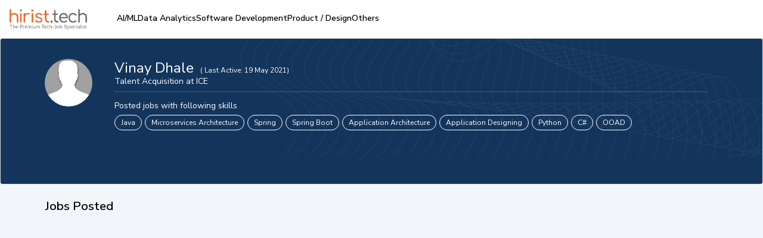

--- FILE ---
content_type: text/javascript
request_url: https://js-static.hirist.tech/production/2.1.27/_next/static/chunks/9837-0cb620e6f1f07e5e.js
body_size: 122679
content:
"use strict";(self.webpackChunk_N_E=self.webpackChunk_N_E||[]).push([[9837],{29932:function(l,e,a){var u=a(52322),v=a(25237),i=a.n(v),t=a(70503),b=a(89520),n=i()(function(){return Promise.all([a.e(2096),a.e(7389)]).then(a.bind(a,47389))},{loadableGenerated:{webpack:function(){return[47389]}}});e.Z=function(l){var e=l.isSearchEnabled;return e?(0,u.jsx)(n,{isSearchEnabled:e,handleSearchSubmit:function(l,e,a,u,v,i,n,o){setTimeout(function(){var r,s,d,c,m,h={loc:e,minexp:null!==(d=null==a?void 0:null===(r=a.minexp)||void 0===r?void 0:r.toString())&&void 0!==d?d:"",maxexp:null!==(c=null==a?void 0:null===(s=a.maxexp)||void 0===s?void 0:s.toString())&&void 0!==c?c:"",posting:(null==u?void 0:u.length)&&null!==(m=null==u?void 0:u.join())&&void 0!==m?m:"",category:null!=i?i:"",searchType:null!=n?n:"",method:null!=o?o:""};(null==v?void 0:v.industry)&&(h.industry=null==v?void 0:v.industry.join(","));var S=new URLSearchParams(h).toString(),L="".concat(t.AI,"/").concat(l,"-jobs?").concat(S);2==n&&(L="/courses?".concat(S,"&keyword=").concat(l)),1==n&&(L="/company?".concat(S,"&keyword=").concat(l)),(0,b.Yo)(L,"_self")},0)}}):(0,u.jsx)(u.Fragment,{})}},15072:function(l,e,a){a.d(e,{Z:function(){return _}});var u=a(2281),v=a(89290),i=a(52322),t=a(25237),b=a.n(t),n=a(2784),o=a(85915),r=a(70503),s=a(94449),d=a(11583),c=a(47746),m=a(73597),h=a(88646),S=a(91437),L=a(81524),I=a(81862),g=a(85333),P=a(5163),T=a(62197),p=a(18406),C=a(49351),y=a(63855),A=a(95307),M=a(38885),f=a(99491),E=a(40369),k=a(89520),B=a(74927),D=a(46124),G=a(27227),R=a(54635),N=a(33975);function F(l,e,a){var u=Date.now()+a;localStorage.setItem(l,JSON.stringify({value:e,expiry:u}))}function w(l){var e=localStorage.getItem(l);if(!e)return null;var a=JSON.parse(e),u=a.value,v=a.expiry;return Date.now()>v?(localStorage.removeItem(l),null):u}var x=function(){var l=arguments.length>0&&void 0!==arguments[0]?arguments[0]:"view",e=arguments.length>1&&void 0!==arguments[1]?arguments[1]:"Listing Page Bottom Sheet Banner",a=arguments.length>2&&void 0!==arguments[2]?arguments[2]:"CTA",u=(0,g._)({pageName:(0,D.uW)(),linkageName:e,linkageType:"bottomsheetBanner",sessionUsername:sessionStorage.getItem("userId")||""},"click"===l&&{typeClick:a});(0,D.Xf)("click"===l?"appDownloadLinkageClick":"appDownloadLinkageView",l,u)},H=function(l){var e=l.onContinueWithApp,a=l.onGetApp,u=l.handleCTAClick,v=l.isAppIimjobs;return(0,i.jsxs)(m.Z,{display:"flex",flexDirection:"column",mx:v?3.25:3.5,my:v?4.5:3,children:[(0,i.jsxs)(m.Z,{display:"flex",justifyContent:"space-between",alignItems:"center",mb:v?4.625:2.5,children:[(0,i.jsxs)(m.Z,{display:"flex",justifyContent:"center",alignItems:"center",children:[(0,i.jsx)(m.Z,{width:50,height:50,display:"flex",justifyContent:"center",alignItems:"center",mr:1.5,children:(0,i.jsx)(f.E,{src:v?E.IVu:R.bP,alt:v?"iimjobsLogoOutlined":"hiristLogo",title:v?"iimjobsLogoOutlined":"hiristLogo",height:50,width:50})}),(0,i.jsx)(T.Z,{variant:"subtitle1",children:v?"iimjobs app":"Hirist app"})]}),(0,i.jsx)(B.default,{sx:{fontSize:"13px",background:"#000",px:2,py:.75,height:"fit-content",backgroundColor:v?"secondary.main":"primary.main"},variant:"contained",size:"small",onClick:function(){setTimeout(function(){u("Bottom_sheet_banner"),x("click","Similar Jobs Page Bottom Sheet Banner","CTA"),a()},0)},"data-testid":"open_in_mobile_app",children:"Open"})]}),(0,i.jsxs)(m.Z,{display:"flex",justifyContent:"space-between",alignItems:"center",children:[(0,i.jsxs)(m.Z,{display:"flex",justifyContent:"center",alignItems:"center",children:[(0,i.jsx)(m.Z,{width:49,height:49,sx:{border:"1px solid #E4EEFC",borderRadius:2},display:"flex",justifyContent:"center",alignItems:"center",mr:1.5,children:(0,i.jsx)(f.E,{src:E.c9m,alt:"Web browser",title:"Web browser",height:30,width:30})}),(0,i.jsx)(T.Z,{variant:"subtitle1",children:"Web browser"})]}),(0,i.jsx)(B.default,{sx:{fontSize:"13px",background:"#000",px:2,py:.75,height:"fit-content",color:"primary.main",border:"1px solid",borderColor:"primary.main",backgroundColor:"transparent"},variant:"contained",size:"small",onClick:function(){setTimeout(function(){u("Continue_with_browser_btn"),x("click","Similar Jobs Page Bottom Sheet Banner","continueWithBrowser"),e()},0)},"data-testid":"continue_with_web_app",children:"Continue"})]})]})},O=function(l){var e,a=l.theme,u=l.setPromotionType,t=l.style,b=void 0===t?{position:"fixed",bottom:a.spacing(2)}:t,o=l.showbottom,r=(0,G.Z)().downloadLinks,d=(0,v._)((0,n.useState)(!1),2),c=d[0],h=d[1],S=(0,v._)((0,n.useState)(!1),2),L=S[0],g=S[1],N=(0,v._)((0,n.useState)(!0),2),O=N[0],V=N[1],W=(0,v._)((0,n.useState)(!1),2),K=W[0],U=W[1],J=(0,v._)((0,n.useState)(null),2),z=J[0],j=J[1],Y=(0,s.v9)(function(l){return l.app.page},s.wU);(0,s.v9)(function(l){return l.auth.isLoggedIn});var Z=(0,v._)((0,n.useState)(!1),2),X=Z[0];Z[1];var Q=(0,v._)((0,n.useState)(!1),2),_=Q[0];Q[1];var q=(0,v._)((0,n.useState)(!1),2);q[0],q[1];var $=function(l,e,a,u){var v={event_category:l,Origin:Y,UserId:sessionStorage.getItem("userId")||"NA",Device_Type:sessionStorage.getItem("deviceType")||"web",Status:sessionStorage.getItem("status")||"LoggedOut"};u&&(v.Banner_Type=u),(0,D.mG)("".concat(e,"_").concat(a),v)},ll=(0,p.Z)({disableHysteresis:!0,threshold:700});(0,n.useEffect)(function(){ll&&U(!0)},[ll]);var le=function(){if(c){var l,e,a=(e=Math.floor(Math.random()*(l=[{promotionType:ln,type:"Install Now"}]).length),l[e]);j(a),"jobapplied"!==Y&&u(a.type)}L&&"jobapplied"===Y&&(x("view","Similar Jobs Page Bottom Sheet Banner"),$("App_promotion","Bottom_sheet_banner","View",""))},la=(e=(0,I._)(function(){return(0,P.Jh)(this,function(l){return le(),[2]})}),function(){return e.apply(this,arguments)});(0,n.useEffect)(function(){X?le():la()},[c,X]),(0,n.useEffect)(function(){c&&!X&&(K&&z&&"jobapplied"!==Y&&$("App_promotion","Regular_banner","View",z.type),K&&z&&"Install Now"==z.type&&x("view","Listing Page Bottom Sheet Banner"))},[c,K,X,z]);var lu=function(){var l="";if(L&&"jobapplied"===Y){l=(0,k.hR)(4),(0,k.Yo)(l,"_blank"),li();return}l=(null==z?void 0:z.type)==="Floating CTA"?r.floatingCta.url:(null==z?void 0:z.type)==="Get App"?r.getApp.url:(0,k.hR)(3),(0,k.Yo)(l,"_blank"),c&&"jobapplied"!==Y&&lv()},lv=function(){F("HIDE_APP_PROMO_BANNER","1",864e5),h(!1)};(0,n.useEffect)(function(){!w("HIDE_APP_PROMO_BANNER")&&o&&h(!0),!w("HIDE_BOTTOM_SHEET_BANNER")&&"jobapplied"===Y&&o&&g(!0)},[]);var li=function(){V(!1),F("HIDE_BOTTOM_SHEET_BANNER","1",864e5),g(!1)},lt=(0,n.useRef)(!1),lb=function(){lt.current||(lt.current=!0,x("click","Listing Page Bottom Sheet Banner","Close"))},ln=function(l){var e=l.handleCTAClick,a=l.handleCrossClick,u=l.trigger;return(0,i.jsx)(C.Z,{in:u,children:(0,i.jsx)(m.Z,{display:"flex",sx:b,children:(0,i.jsx)(A.Z,{width:"100%",background:"url(".concat("https://static.hirist.com","/static/images/BannerBackground.svg) no-repeat center/cover"),icon:(0,i.jsx)(m.Z,{height:50,width:50,my:.375,children:(0,i.jsx)(f.E,{src:R.bP,alt:"hiristLogo",title:"hiristLogo",height:50,width:50})}),variant:M.r.VERSION_TWO,show:!0,onClose:function(){setTimeout(function(){lb(),a()},0)},whiteCross:!0,children:(0,i.jsxs)(m.Z,{display:"flex",flexDirection:"column",alignItems:"flex-start",children:[(0,i.jsx)(m.Z,{width:"100%",display:"flex",flexDirection:"column",justifyContent:"center",children:(0,i.jsx)(T.Z,{variant:"subtitle1",fontWeight:700,color:"#ffffff",children:"Get instant job alerts with the Hirist app"})}),(0,i.jsx)(B.default,{sx:{fontSize:"13px",color:"#000",background:"#fff",px:2,py:.5,height:"fit-content",backgroundColor:"#fff",marginTop:"6px"},variant:"contained",size:"small",onClick:function(){setTimeout(function(){x("click","Listing Page Bottom Sheet Banner","CTA"),e()},0)},"data-testid":"install_now",children:(0,i.jsxs)(m.Z,{sx:{display:"flex",alignItems:"center",justifyContent:"space-between",color:"primary.main",fontSize:"13px",fontWeight:500},children:[(0,i.jsx)(f.E,{src:"".concat("https://static.hirist.com","/static/images/download-hirist.svg"),alt:"",title:"hirist download logo",height:13,width:13,style:{marginRight:4}}),"Install Now"]})})]})})})})};if("jobapplied"!==Y&&!c||"jobapplied"===Y&&!L)return u(""),null;var lo=null==z?void 0:z.promotionType;return(0,i.jsx)(i.Fragment,{children:_?(0,i.jsx)(i.Fragment,{}):(0,i.jsxs)(i.Fragment,{children:[" ","jobapplied"===Y&&o?(0,i.jsx)(function(l){var e=l.trigger,a=l.openDrop,u=l.handleDropClose,v=l.handleCTAClick;return(0,i.jsx)(i.Fragment,{children:(0,i.jsx)(C.Z,{in:e,children:(0,i.jsx)(m.Z,{sx:b,children:(0,i.jsx)(y.Z,{header:(0,i.jsx)(m.Z,{p:2,children:(0,i.jsxs)(m.Z,{sx:{display:"flex",justifyContent:"space-between",cursor:"default",alignItems:"center",paddingLeft:1,paddingRight:1.5},children:[(0,i.jsx)(T.Z,{variant:"subtitle1",children:"Continue applying to jobs with"}),(0,i.jsx)(f.E,{src:E.mET,alt:"Close Icon",width:18,height:18,onClick:function(){setTimeout(function(){x("click","Similar Jobs Page Bottom Sheet Banner","Close"),u()},0)},objectFit:"cover",style:{cursor:"pointer"}})]})}),onDismiss:function(){setTimeout(function(){u()},0)},open:a,bannerMode:!1,snapPoints:function(){return[235]},children:(0,i.jsx)(H,{onContinueWithApp:u,onGetApp:lu,handleCTAClick:v,isAppIimjobs:!1})})})})})},{trigger:ll,openDrop:O,handleDropClose:li,handleCTAClick:function(l){$("App_promotion",l||"","Click","")}}):lo&&o&&(0,i.jsx)(lo,{handleCTAClick:function(){$("App_promotion","Regular_banner","Click",z.type),lu()},handleCrossClick:lv,trigger:ll})]})})},V=a(68282),W=a(65992),K=a(35196),U=(0,W.ZP)("div")(function(l){var e=l.theme;return{width:"100%",backgroundColor:"white",color:e.palette.primary.contrastText,paddingLeft:e.spacing(1.5),paddingTop:e.spacing(1),paddingRight:e.spacing(1.5),paddingBottom:e.spacing(1),marginBottom:e.spacing(1),textAlign:"center",position:"fixed",top:0,zIndex:1100,borderBottom:"1px solid #e6e6e6"}}),J=function(l){var e,a,u,t=l.onLinkageCrossClick,b=(0,v._)((0,n.useState)(null),2),o=b[0],r=b[1],d=(0,s.v9)(function(l){return l.app.page},s.wU),c=(0,G.Z)(),h=c.ads.hiristDownloadBanner,S=c.gaEvents.downloadApp.topBanner,L={TOP:null==h?void 0:null===(e=h[0])||void 0===e?void 0:e.slot,MIDDLE:null==h?void 0:null===(a=h[1])||void 0===a?void 0:a.slot,BOTTOM:null==h?void 0:null===(u=h[2])||void 0===u?void 0:u.slot},p="jobdetail"===d,C=new Date().getDate()%3,y="jobdetail"===d?C+1:"",A=function(){var l=arguments.length>0&&void 0!==arguments[0]?arguments[0]:"view",e=arguments.length>1&&void 0!==arguments[1]?arguments[1]:"CTA",a=(0,g._)({pageName:(0,D.uW)(),linkageName:"Top Banner Download App",linkageType:"topBanner",sessionUsername:sessionStorage.getItem("userId")||""},"click"===l&&{typeClick:e});(0,D.Xf)("click"===l?"appDownloadLinkageClick":"appDownloadLinkageView",l,a)};(0,n.useEffect)(function(){var l;(l=(0,I._)(function(){return(0,P.Jh)(this,function(l){switch(l.label){case 0:return[4,(0,N.V)(d,L)];case 1:return r(l.sent()),[2]}})}),function(){return l.apply(this,arguments)})()},[d]),(0,n.useEffect)(function(){(0,D.mG)(S.view,{event_category:S.eventCategory,Origin:d,UserId:sessionStorage.getItem("userId")||"NA",Device:sessionStorage.getItem("device")||"desktop",Device_Type:sessionStorage.getItem("deviceType")||"web",Status:sessionStorage.getItem("status")||"LoggedOut",Text:"Banner ".concat(y)}),A("view")},[]);var M=function(l){setTimeout(function(){(0,D.mG)(S.click,{event_category:S.eventCategory,Origin:d,UserId:sessionStorage.getItem("userId")||"NA",Device:sessionStorage.getItem("device")||"desktop",Device_Type:sessionStorage.getItem("deviceType")||"web",Status:sessionStorage.getItem("status")||"LoggedOut",Text:"Banner ".concat(y)}),(0,D.Yo)(l),A("click","CTA")},0)},k=function(){setTimeout(function(){(0,D.mG)(S.close,{event_category:S.eventCategory,Origin:d,UserId:sessionStorage.getItem("userId")||"NA",Device:sessionStorage.getItem("device")||"desktop",Device_Type:sessionStorage.getItem("deviceType")||"web",Status:sessionStorage.getItem("status")||"LoggedOut",Text:"Banner ".concat(y)}),A("click","Close"),t&&t();var l=new Date;l.setTime(l.getTime()+864e5),(0,K.setCookie)("linkage_banner","1",{path:"/",expires:l})},0)};return o?(0,i.jsx)(U,{sx:{bgcolor:p?"#fff3ef":"white",height:p?"96px":"80px"},children:(0,i.jsx)(m.Z,{display:"flex",justifyContent:"flex-start",alignItems:"center",gap:1.25,children:(0,i.jsxs)(m.Z,{display:"flex",justifyContent:p?"space-between":"flex-start",alignItems:p?"flex-start":"center",gap:1.25,width:"100%",children:[!p&&(0,i.jsx)(m.Z,{children:(0,i.jsx)(f.E,{src:E.Y5g,alt:"Promotion",width:10,height:10,onClick:k})}),(0,i.jsxs)(m.Z,{display:"flex",alignItems:p?"flex-start":"center",gap:1.625,children:[(0,i.jsx)(m.Z,{display:"flex",alignSelf:p?"flex-start":"center",children:(0,i.jsx)(f.E,{src:o.imageUrl||R.T1,alt:"Promotion",width:p?40:56,height:p?42:56})}),(0,i.jsxs)(m.Z,{display:"flex",flexDirection:p?"column":"row",alignItems:p?"flex-start":"center",justifyContent:"flex-start",gap:1,children:[(0,i.jsxs)(m.Z,{display:"flex",flexDirection:"column",alignItems:"flex-start",children:[(0,i.jsx)(T.Z,{variant:"subtitle1",textAlign:"left",sx:{fontWeight:700,color:"text.primary",fontSize:p?"15px":"16px"},children:o.heading}),(0,i.jsx)(T.Z,{fontSize:p?13:15,sx:{color:"text.primary",opacity:p?.6:.8},textAlign:"left",lineHeight:"14px",children:o.subHeading})]}),(0,i.jsxs)(m.Z,{children:[" ",(0,i.jsx)(V.default,{sx:{width:{xxs:"auto",md:"auto"},fontWeight:p?500:800,fontSize:p?"14px":"12px",backgroundColor:"primary.main",px:p?"5px":"7px",py:"5px",borderRadius:"5px",height:"24px","&:hover":{backgroundColor:"primary.main"}},variant:"contained",onClick:function(){return M(o.redirectLink)},target:"_blank",children:o.button})]})]})]}),p&&(0,i.jsx)(m.Z,{children:(0,i.jsx)(f.E,{src:E.Y5g,alt:"Promotion",width:10,height:10,onClick:k})})]})})}):null},z=a(13421),j=b()(function(){return a.e(9069).then(a.bind(a,59069))},{loadableGenerated:{webpack:function(){return[59069]}},loading:function(){return(0,i.jsx)(o.Z,{})}}),Y=b()(function(){return a.e(3885).then(a.bind(a,93885))},{loadableGenerated:{webpack:function(){return[93885]}},loading:function(){return(0,i.jsx)(o.Z,{})}}),Z=b()(function(){return a.e(5208).then(a.bind(a,55208))},{loadableGenerated:{webpack:function(){return[55208]}},loading:function(){return(0,i.jsx)(o.Z,{})}}),X=b()(function(){return a.e(2106).then(a.bind(a,32106))},{loadableGenerated:{webpack:function(){return[32106]}},loading:function(){return(0,i.jsx)(o.Z,{})}}),Q=b()(function(){return a.e(607).then(a.bind(a,90607))},{loadableGenerated:{webpack:function(){return[90607]}},loading:function(){return(0,i.jsx)(o.Z,{})}}),_=function(l){var e=l.HeaderComp,a=(0,u._)(l,["HeaderComp"]),t=(0,c.Z)(),b=(0,S.Z)(),o=(0,h.YN)(),I=((0,h.YN)(1442),(0,h.zT)(500)),g=(0,v._)((0,n.useState)(""),2),P=(g[0],g[1]),T=(0,v._)((0,n.useState)(!1),2),p=T[0],C=T[1],y=(0,s.v9)(function(l){return l.app.page},s.wU),A=a||{page:"all"},M=A.children,f=A.page,E={policyLinks:{privacyPolicy:"https://www.iimjobs.com/privacy/",cookiePolicy:"https://www.iimjobs.com/cookiepolicy"},CTA:"Got it"};(0,n.useEffect)(function(){var l=(0,L.oI)({});sessionStorage.setItem("device",l.isMobile?"mobile":"web"),sessionStorage.setItem("deviceType",l.deviceType||"web")},[]);var k=(0,v._)((0,n.useState)(null==a?void 0:a.isMobile),2),B=k[0],G=k[1],R=(0,v._)((0,n.useState)(""),2),N=R[0],F=R[1],w=(0,v._)((0,n.useState)(""),2),x=w[0],H=w[1],V=(0,v._)((0,n.useState)(null),2),W=V[0],K=V[1];return(0,n.useEffect)(function(){F(window.location.href)},[]),(0,n.useEffect)(function(){var l;H(z.parse(null===(l=document)||void 0===l?void 0:l.cookie).linkage_banner),K((0,D.YJ)("HIDE_APP_PROMO_BANNER"))},[]),(0,n.useEffect)(function(){y!==r.Kg&&y!==r.mo&&y!==r.Jj&&(y!==r.PJ||N.includes("/company")||N.includes("/courses"))||"1"==x||!I?G(!1):G(!0)},[y,N,I]),(0,i.jsxs)(i.Fragment,{children:[I&&B&&(0,i.jsx)(J,{onLinkageCrossClick:function(){G(!1),window.dispatchEvent(new CustomEvent("hiristBannerClosed"))}}),f===r.Sd?(0,i.jsx)(Y,{}):f===r.oG?(0,i.jsx)(Q,{}):e?(0,i.jsx)(e,{}):(0,i.jsx)(j,{showHiristPromotionBanner:B&&!0}),(0,i.jsx)(m.Z,{pt:b/8+(B?y===r.Jj?12:10:0)}),M,y!==r.Jj&&y!==r.VH&&y!==r.j1&&!((null==y?void 0:y.indexOf("epoch"))>-1)&&!(null==f?void 0:f.includes("registration-"))&&I&&!p&&(0,i.jsx)(O,{theme:t,showbottom:a.showbottom,setPromotionType:P,style:{position:"fixed",width:"100%",paddingLeft:t.spacing(1.875),paddingRight:t.spacing(1.875),bottom:"25px",zIndex:12}}),!(null==f?void 0:f.includes("registration-"))&&(0,i.jsx)(d.Z,{theme:t,style:{right:"0px",bottom:o?"56px":W||y===r.VH||y===r.j1?"70px":"176px",position:"fixed",zIndex:12,cursor:"pointer"}}),y===r.aL&&(0,i.jsx)(X,{}),f===r.Sd&&(0,i.jsx)(Z,{showCookieBanner:p,setShowCookieBanner:C,policyLinks:E.policyLinks,CTA:E.CTA})]})}},25488:function(l,e,a){a.d(e,{U:function(){return r},s:function(){return s}});var u=a(87612),v=a(85333),i=a(6692),t=a(52322),b=a(59361),n=a(55351),o=a(93331),r=function(l){var e=l.seoConfig,a=l.paginationEnabled;if((0,b.o6)()&&void 0!==a&&a&&e){var u,o=["prev","next"];e.additionalLinkTags=null===(u=e.additionalLinkTags)||void 0===u?void 0:u.filter(function(l){return!o.includes(l.rel)})}return(0,t.jsx)(n.PB,(0,i._)((0,v._)({},e),{nofollow:!!(null==e?void 0:e.nofollow),noindex:!!(null==e?void 0:e.noindex)}))},s=function(l){var e,a,b=l.pageNo,r=l.nextPage,s=l.type,d=l.title,c=l.description,m=null===(e=window.location.href)||void 0===e?void 0:e.split("?")[0],h=function(){return{title:d,description:c,canonical:m,noindex:!0,nofollow:!0}},S=(a={},(0,u._)(a,"jobfeed",function(){var l=c||(0,o.xZ)("description")||"",e={title:(0,o.Xm)(d||document.title,b),canonical:b>1?"".concat(m,"?page=").concat(b):m};l&&(e.description=(0,o.l2)(l,b));var a=null==d?void 0:d.match(/(\d+)\s+Job Vacancies/i),u=a?parseInt(a[1],10):0;return b<=1?u>=20&&(e.additionalLinkTags=[{rel:"next",href:"".concat(m,"?page=").concat(b<1?b+2:b+1)}]):b>1&&r?e.additionalLinkTags=[{rel:"prev",href:b-1<=1?m:"".concat(m,"?page=").concat(b-1)},{rel:"next",href:b+1===1?"".concat(m):"".concat(m,"?page=").concat(b+1)}]:!r&&u>=20&&(e.additionalLinkTags=[{rel:"prev",href:b-1<=1?m:"".concat(m,"?page=").concat(b-1)}]),e}),(0,u._)(a,"reset-password",function(){return{title:"Reset Password | iimjobs.com"}}),(0,u._)(a,"allnotification",function(){return{title:"Notifications",canonical:m}}),(0,u._)(a,"recruiterview",function(){return{title:"Recruiter View",canonical:m}}),(0,u._)(a,"epoch",function(){return{title:"EPOCH Case Challenge"}}),(0,u._)(a,"x-clause",function(){return{title:"X-Clause Case Challenge"}}),(0,u._)(a,"unsubscribe",function(){return{title:"Unsubscribe Email",canonical:m}}),(0,u._)(a,"personalize-jobfeed",function(){return{title:"Personalize Jobfeed",canonical:m}}),(0,u._)(a,"interviews",function(){return{title:null!=d?d:"Interviews",canonical:m}}),(0,u._)(a,"women_at_work",function(){return{title:"Women At Work",canonical:m}}),(0,u._)(a,"notfound",function(){return{title:null!=d?d:"404 - Not Found",noindex:!0,nofollow:!0}}),(0,u._)(a,"pro_talent",function(){return{title:"Pro Talent",canonical:m}}),(0,u._)(a,"course",function(){return{title:d,description:c,canonical:m}}),(0,u._)(a,"unpublished-course-detail",h),(0,u._)(a,"unpublished-course-list",h),(0,u._)(a,"reactivate",function(){return{title:"Reactivate Account",canonical:m}}),(0,u._)(a,"pendingassessments",function(){return{title:"Pending Assessments",canonical:m}}),(0,u._)(a,"consent",function(){return{title:"Consent - ".concat("hirist.tech"),canonical:m,noindex:!0,nofollow:!0}}),a)[s]();return(0,t.jsx)(n.PB,(0,i._)((0,v._)({},S),{nofollow:!!S.nofollow,noindex:!!S.noindex}))}},81524:function(l,e,a){a.d(e,{BT:function(){return g},Cp:function(){return A},Ls:function(){return E},Qu:function(){return G},S:function(){return k},aS:function(){return T},fm:function(){return P},jw:function(){return y},kj:function(){return M},mQ:function(){return h},no:function(){return p},oI:function(){return C},qS:function(){return I},rV:function(){return S},w3:function(){return L},yD:function(){return f}});var u=a(81862),v=a(85333),i=a(6692),t=a(89290),b=a(8226),n=a(5163),o=a(46124),r=a(35955),s=a(70503),d=a(19034),c=a.n(d),m=a(67351),h=function(l,e,a,u){var t=l.hirist;return a?Object.freeze((0,o.Ee)({page:u,path:e},t[s.lw].common,t[s.lw].subscription,t[s.lw].featureFlags,t[s.lw][e]||{})):(0,i._)((0,v._)({},t),{app:t[s.lw][e],page:u,path:e,featureFlags:t[s.lw].featureFlags})},S=function(l){return l.split("?")[0].replace("-jobs","").replaceAll("-"," ")},L=function(l){if(!l)return"";var e=null==l?void 0:l.split("_"),a=[];return e.forEach(function(l){r.Kl.forEach(function(e){l.replace("-"," ").toLowerCase()===(null==e?void 0:e.label.toLowerCase())&&a.push(null==e?void 0:e.value)})}),null==a?void 0:a.join(",")},I=function(l,e){for(var a,u=[],v=0;v<l.length;v++){if((null===(a=l[v])||void 0===a?void 0:a.dataId)==e)return l[v];u.push.apply(u,(0,b._)(l[v].menu))}for(var i=0;i<u.length;i++)if(u[i].dataId==e)return u[i]},g=function(l){var e=new URL(null===(o=window)||void 0===o?void 0:o.location),a=new URLSearchParams(window.location.search),u=new URLSearchParams,v={},i=!0,b=!1,n=void 0;try{for(var o,r,s=Array.from(a.entries())[Symbol.iterator]();!(i=(r=s.next()).done);i=!0){var d=(0,t._)(r.value,2),c=d[0],m=d[1];v[c]=m}}catch(l){b=!0,n=l}finally{try{i||null==s.return||s.return()}finally{if(b)throw n}}for(var h in l)void 0===l[h]||null===l[h]||!1===l[h]||""===l[h]||"page"===h&&0===l[h]?v[h]=null:v[h]=null===(g=l[h])||void 0===g?void 0:g.toString();((null===a.get("minexp")||""===a.get("minexp"))&&((null==l?void 0:l.minexp)===void 0||(null==l?void 0:l.minexp)===null||(null==l?void 0:l.minexp)==="")||(null==l?void 0:l.minexp)===0&&(null==l?void 0:l.maxexp)===0)&&(v.minexp=null,v.maxexp=null),v.page&&null!==v.page&&u.set("page",v.page);var S=!0,L=!1,I=void 0;try{for(var g,P,T=Object.entries(v)[Symbol.iterator]();!(S=(P=T.next()).done);S=!0){var p=(0,t._)(P.value,2),C=p[0],y=p[1];"page"!==C&&null!==y&&u.set(C,y)}}catch(l){L=!0,I=l}finally{try{S||null==T.return||T.return()}finally{if(L)throw I}}e.search=u.toString(),window.history.replaceState(null,"",e.toString())},P=function(l){return l?l[0].toUpperCase()+l.slice(1):""},T=function(l,e){return l.length<=e?l:l.slice(0,e)+"..."},p=function(l){if(/(iPad|iPhone|Android|webOS|iPod|BlackBerry|IEMobile|Opera Mini|Mobile)/i.test(l)){if(/android/i.test(l))return"android";if(/iphone|ipad|ipod|iPhone|ios/.test(l))return"ios"}return"web"},C=function(l){var e=l.req?l.req.headers["user-agent"]:navigator.userAgent,a=/\bLine\//i.test(e)||!1,u=/(iPad|iPhone|Android|Mobile)/i.test(e)||!1,v=RegExp("(".concat("WebView|(iPhone|iPod|iPad)(?!.*Safari/)|Android.*(wv|.0.0.0)",")"),"ig"),i=!!(null==e?void 0:e.match(v));return{deviceType:p(e),isMobile:u,isLine:a,isInApp:i,userAgent:e}},y=function(l){return l>12||l<1?"":["January","February","March","April","May","June","July","August","September","October","November","December"][l-1]},A=function(l){var e=l.jobTitle,a=l.description,u=l.address,v=l.slotDate,i=l.slotTime,t=c()("".concat(v," ").concat(i),"YYYY-MM-DD h:mm A"),b=t.format("h:mm A, dddd, Do MMM YYYY");if(2e3>c()(t).year())return{gCalLink:"",yCalLink:"",outlookUrl:"",formattedDate:"n/a"};var n=t.format("YYYYMMDDTHHmm"),o=t.clone().add(30,"minutes").format("YYYYMMDDTHHmm"),r=u.trim().split(" ").join("+"),s=t.clone().subtract(5,"minutes").format("YYYYMMDDTHHmm"),d=t.clone().subtract(5,"minutes").add(30,"minutes").format("YYYYMMDDTHHmm");return{gCalLink:"https://calendar.google.com/calendar/render?action=TEMPLATE&text=".concat(e,"&dates=").concat(s,"/").concat(d,"&details=").concat(a,"&location=").concat(r,"&pli=1&sf=true&output=xml#eventpage_6"),yCalLink:"https://calendar.yahoo.com/?v=60&view=d&type=20&title=".concat(e,"&st=").concat(n,"&et=").concat(o,"&desc=").concat(a,"&in_loc=").concat(r,"&uid="),outlookUrl:"https://outlook.live.com/calendar/0/deeplink/compose?path=/calendar/action/compose&rru=addevent&startdt=".concat(t.toISOString(),"&enddt=").concat(t.clone().add(30,"minutes").toISOString(),"&subject=").concat(e,"&body=").concat(a,"&location=").concat(r),formattedDate:b}},M=function(l){return window&&window.location?new URLSearchParams(window.location.search).get(l):""};function f(l){var e=new Date(l),a=e.getDate(),u=e.toLocaleString("default",{month:"long"}),v=e.getFullYear(),i="".concat(a).concat(function(l){if(l>3&&l<21)return"th";switch(l%10){case 1:return"st";case 2:return"nd";case 3:return"rd";default:return"th"}}(a));return"".concat(i," ").concat(u," ").concat(v)}function E(l){return l?l.split(" ").map(function(l){return l.charAt(0).toUpperCase()+l.slice(1).toLowerCase()}).join(" "):l}(0,u._)(function(){var l,e,a;return(0,n.Jh)(this,function(u){switch(u.label){case 0:l={},u.label=1;case 1:return u.trys.push([1,5,,6]),[4,fetch("https://hiristmedia.s3.ap-south-1.amazonaws.com/profile/profileSchema.json")];case 2:return[4,u.sent().json()];case 3:(e=u.sent())&&(null===(a=Object.keys(e))||void 0===a||a.map(function(a){var u;null===(u=Object.keys(e[a]))||void 0===u||u.map(function(u){l["".concat(a,".").concat(e[a][u].field)]=u})})),u.label=4;case 4:return[3,6];case 5:return u.sent(),[3,6];case 6:return[2,l]}})});var k=function(l){var e=l||M("ref"),a="";return e&&"null"!==e&&"undefined"!==e&&(a+="ref=".concat(e)),["utm_source","utm_medium","utm_campaign"].forEach(function(l){var e=M(l);e&&(a+=a?"&".concat(l,"=").concat(e):"".concat(l,"=").concat(e))}),a},B=function(l){var e=l.replace(/-jobs$/,"").split("-").map(function(l){return l.charAt(0).toUpperCase()+l.slice(1)}).join(" "),a=!0,u=!1,v=void 0;try{for(var i,t=m.bd[Symbol.iterator]();!(a=(i=t.next()).done);a=!0){var b=i.value,n=b.tags.find(function(l){return l.name.toLowerCase()===e.toLowerCase()});if(n)return{tagId:n.id,catId:b.id}}}catch(l){u=!0,v=l}finally{try{a||null==t.return||t.return()}finally{if(u)throw v}}return{tagId:"",catId:""}},D=function(l){var e=l.replace(/-jobs$/,"").split("-").map(function(l){return l.charAt(0).toUpperCase()+l.slice(1)}).join(" "),a=m.bd.find(function(l){return l.name.toLowerCase()===e.toLowerCase()});return a?a.id:""},G=function(){var l=window.location.pathname,e="",a="";if(l.includes("/k/")){var u=l.match(/\/k\/([^.]+)\.html/);if(u){var v=B(u[1]);a=String(v.tagId),e=String(v.catId)}}else if(l.includes("/c/")){var i=l.match(/\/c\/([^.]+)\.html/);i&&(e=String(D(i[1])))}return{catId:e,tagId:a}}},93331:function(l,e,a){a.d(e,{DI:function(){return v},Xm:function(){return i},l2:function(){return t},xZ:function(){return b}});var u={ecommerce:"Check out latest Tech Startup Jobs, Tech Product Jobs, Product Company Jobs, Tech Jobs. Find latest IT/Technical Jobs at hirist.tech. Hirist.tech is premium job platform for IT/Tech Jobs.",product:"Check out latest Tech Startup Jobs, E-Commerce Tech Jobs, Tech Jobs in E-commerce Companies . Find latest IT/Technical Jobs at hirist.tech. Hirist.tech is premium job platform for IT/Tech Jobs.","fintech edtech":"Check out latest Tech Startup Jobs, Fintech Jobs, EdTech Jobs, Gaming Jobs . Find latest IT/Technical Jobs at hirist.tech. Hirist.tech is premium job platform for IT/Tech Jobs."},v=function(l){var e=arguments.length>1&&void 0!==arguments[1]?arguments[1]:0,a=arguments.length>2&&void 0!==arguments[2]?arguments[2]:0,v=arguments.length>3?arguments[3]:void 0,i=new Date,t=i.toLocaleString("default",{month:"long"}),b=i.getUTCFullYear();return{title:"Courses"==l||"Companies"==l?"".concat(l," -").concat("hirist.tech"):"".concat(e>1?"Page-".concat(e," for "):"").concat(l," ").concat((null==l?void 0:l.includes("Jobs"))?"":"Jobs",", ").concat(a>0?a:""," Job Vacancies for ").concat(l," in ").concat(t," ").concat(b," | ").concat("hirist.tech"),description:"Companies"==l?"".concat(l," -").concat("hirist.tech"):Object.keys(u).includes(l)?u[l]:"Apply to ".concat(a>0?a:""," ").concat(l," ").concat((null==l?void 0:l.includes("Jobs"))?"":"Jobs"," on ").concat("hirist.tech",". ").concat(v?"India's No.1 ".concat("IT"," Job Portal. Explore ").concat(l," Now!"):"Find high paying premium ".concat(l," ").concat((null==l?void 0:l.includes("Jobs"))?"":"Jobs"))}},i=function(l,e){var a=/Page-(\d+)/;return a.test(l)?e<=1?l.split("for ")[1]:l.replace(a,"Page-".concat(e)):e>1?"Page-".concat(e," for ").concat(l):l},t=function(l,e){var a=/Page-(\d+)/;return a.test(l)?e<=1?l.split("Page-")[0]:l.replace(a,"Page-".concat(e)):e>1?"".concat(l," Page-").concat(e):l},b=function(l){for(var e=document.getElementsByTagName("meta"),a=0;a<e.length;a++)if(e[a].getAttribute("name")===l)return e[a].getAttribute("content");return""}},33975:function(l,e,a){a.d(e,{L:function(){return I},V:function(){return L}});var u,v,i,t,b=a(81862),n=a(85333),o=a(6692),r=a(5163),s=a(46124),d=a(68710),c={jobdetail:"Job Detail Page"},m={search:"Search Page",jobfeed:"Jobfeed Page",tag:"Tag Page"},h=(u=(0,b._)(function(l,e){var a,u,v,i;return(0,r.Jh)(this,function(t){switch(t.label){case 0:return[4,(0,d.Z)(l,{},!1,!0)];case 1:if((v=null===(u=t.sent())||void 0===u?void 0:null===(a=u.data)||void 0===a?void 0:a.adList)&&v.length>0)return[2,(null===(i=v[e])||void 0===i?void 0:i.metadata)[0]];return[2,{}]}})}),function(l,e){return u.apply(this,arguments)}),S=(v=(0,b._)(function(l,e,a){var u,v=arguments;return(0,r.Jh)(this,function(i){switch(i.label){case 0:return u=v.length>3&&void 0!==v[3]?v[3]:1,!0==(v.length>4&&void 0!==v[4]&&v[4])&&(0,s.mG)(a.view,{event_category:a.eventCategory,Origin:l,UserId:sessionStorage.getItem("userId")||"NA",Device:sessionStorage.getItem("device")||"desktop",Device_Type:sessionStorage.getItem("deviceType")||"web",Status:sessionStorage.getItem("status")||"LoggedOut"}),[4,h(e,Math.floor(Math.random()*u))];case 1:return[2,i.sent()]}})}),function(l,e,a){return v.apply(this,arguments)}),L=(i=(0,b._)(function(l,e){var a,u,v,i,t;return(0,r.Jh)(this,function(b){switch(b.label){case 0:if(a=null,!(l in c))return[3,1];return u=new Date().getDate()%3,v=[{heading:"Stay updated, always!",subHeading:"Get real-time notifications and job recommendations on our app!",button:"GET APP"},{heading:"Download the hirist mobile app!",subHeading:"Get notified about jobs relevant to you and stay ahead in your job search!",button:"INSTALL"},{heading:"Get real-time updates!",subHeading:"Download the hirist mobile app and stay updated about your application status!",button:"GET APP"}],a=(0,o._)((0,n._)({},v[u]),{redirectLink:"https://hirist.onelink.me/Z1Mi/7c30xras",imageUrl:""}),[3,3];case 1:if(!(l in m))return[3,3];return[4,S(l,e.TOP,2)];case 2:(null===(i=Object.keys(t=b.sent()))||void 0===i?void 0:i.length)>0&&(a={heading:t.Text,subHeading:t["Sub Text"],redirectLink:t["Redirection Link"],imageUrl:t["Image Url"],button:t["CTA Text"]}),b.label=3;case 3:return[2,a]}})}),function(l,e){return i.apply(this,arguments)}),I=(t=(0,b._)(function(l,e,a){var u,v,i;return(0,r.Jh)(this,function(t){switch(t.label){case 0:return v=null,[4,S(l,e.BOTTOM,a,1,!0)];case 1:return(null===(u=Object.keys(i=t.sent()))||void 0===u?void 0:u.length)>0&&(v={redirectLink:i["Redirection Link"],label:i["CTA Text"]}),[2,v]}})}),function(l,e,a){return t.apply(this,arguments)})},67351:function(l,e,a){a.d(e,{IF:function(){return c},K1:function(){return d},Lm:function(){return r},OI:function(){return t},bd:function(){return o},p9:function(){return n},rh:function(){return b},zf:function(){return s}});var u=a(54635),v=a(40369),i=a(34406);i.env.ABS_URL,i.env.S3URL;var t=[{id:1,name:"Category",alias:"Category"},{id:15,name:"AI/ML",alias:"AI/ML"},{id:8,name:"Data Analytics & BI",alias:"Data Analytics & BI"},{id:16,name:"Data Engineering",alias:"Data Engineering"},{id:2,name:"Backend Development",alias:"Backend Development"},{id:3,name:"Frontend Development",alias:"Frontend Development"},{id:17,name:"Full Stack",alias:"Full Stack"},{id:6,name:"Mobile Applications",alias:"Mobile Applications"},{id:10,name:"Emerging Technologies",alias:"Emerging Technologies"},{id:9,name:"DevOps / SRE",alias:"DevOps / SRE"},{id:18,name:"CyberSecurity",alias:"CyberSecurity"},{id:12,name:"Quality Assurance",alias:"Quality Assurance"},{id:7,name:"Platform Engineering / SAP/ Oracle",alias:"Platform Engineering / SAP/ Oracle"},{id:13,name:"Product Management",alias:"Product Management"},{id:14,name:"Business Analysis and Project Management",alias:"Business Analysis and Project Management"},{id:11,name:"UI & Design",alias:"UI & Design"},{id:5,name:"Semiconductor/VLSI/EDA",alias:"Semiconductor/VLSI/EDA"},{id:4,name:"Others",alias:"Others"}],b=[{id:1,name:"Method"},{id:2,name:"Online"},{id:3,name:"Blended"},{id:4,name:"Classroom"}],n=[{id:1,name:"Any Exp. Level",minExp:0,maxExp:30},{id:2,name:"0 - 1 yrs",minExp:0,maxExp:1},{id:3,name:"2 - 3 yrs",minExp:2,maxExp:3},{id:4,name:"4 - 6 yrs",minExp:4,maxExp:6},{id:5,name:"7 - 10 yrs",minExp:7,maxExp:10},{id:6,name:"11 - 15 yrs",minExp:11,maxExp:15},{id:7,name:"16 - 20 yrs",minExp:16,maxExp:20},{id:8,name:"21 - 25 yrs",minExp:21,maxExp:25},{id:9,name:"26+ yrs",minExp:26,maxExp:30}],o=[{id:14,name:"AI/ML",alias:"AI/ML",icon:v.gWp,tags:[{id:898,name:"Artificial Intelligence",alias:"Artificial Intelligence Jobs"},{id:203,name:"Machine Learning",alias:"Machine Learning Jobs"},{id:357,name:"NLP",alias:"NLP Jobs"},{id:135480,name:"Generative AI",alias:"Generative AI Jobs"},{id:2916,name:"Predictive Modeling",alias:"Predictive Modeling Jobs"},{id:198854,name:"Query Segmentation",alias:"Query Segmentation Jobs"},{id:198855,name:"AI Interface",alias:"AI Interface Jobs"},{id:131480,name:"LLM",alias:"LLM Jobs"},{id:2512,name:"Deep Learning",alias:"Deep Learning Jobs"},{id:133648,name:"MLOps",alias:"MLOps Jobs"},{id:198856,name:"Security Architect - AI",alias:"Security Architect - AI Jobs"},{id:198845,name:"Cloud Architect - ML/AI",alias:"Cloud Architect - ML/AI Jobs"},{id:2023,name:"Data Scientist",alias:"Data Scientist Jobs"},{id:2174,name:"Data Modeling",alias:"Data Modeling Jobs"}]},{id:7,name:"Data Analytics & BI",alias:"Data Analytics & BI",icon:v.jXi,tags:[{id:109,name:"Analytics",alias:"Analytics Jobs"},{id:2183,name:"Data Science",alias:"Data Science Jobs"},{id:783,name:"Data Mining",alias:"Data Mining Jobs"},{id:600,name:"Tableau",alias:"Tableau Jobs"},{id:2574,name:"Power BI",alias:"Power BI Jobs"},{id:15663,name:"Quantitative Analytics",alias:"Quantitative Analytics Jobs"},{id:2758,name:"Data Visualization",alias:"Data Visualization Jobs"},{id:17730,name:"Data Analyst",alias:"Data Analyst Jobs"}]},{id:15,name:"Data Engineering",alias:"Data Engineering",icon:v.BAQ,tags:[{id:170423,name:"Data Engineering",alias:"Data Engineering Jobs"},{id:111,name:"Big Data",alias:"Big Data Jobs"},{id:112,name:"Hadoop",alias:"Hadoop Jobs"},{id:801,name:"Hive",alias:"Hive Jobs"},{id:4606,name:"BigQuery",alias:"BigQuery Jobs"},{id:362,name:"ETL",alias:"ETL Jobs"}]},{id:1,name:"Backend Development",alias:"Backend Development",icon:v.ooy,tags:[{id:9,name:"Python",alias:"Python Jobs"},{id:5,name:"Java",alias:"Java Jobs"},{id:1756,name:"GoLang",alias:"GoLang Jobs"},{id:989,name:"R",alias:"R Jobs"},{id:50,name:"Django",alias:"Django Jobs"},{id:434,name:"NodeJs",alias:"NodeJs Jobs"},{id:46,name:"Spring",alias:"Spring Jobs"},{id:47,name:"Hibernate",alias:"Hibernate Jobs"}]},{id:2,name:"Frontend Development",alias:"Frontend Development",icon:v.LcY,tags:[{id:2043,name:"ReactJS",alias:"ReactJS Jobs"},{id:1372,name:"AngularJS",alias:"AngularJS Jobs"},{id:26,name:"Javascript",alias:"Javascript Jobs"},{id:61,name:"JQuery",alias:"JQuery Jobs"},{id:1616,name:"Bootstrap",alias:"Bootstrap Jobs"},{id:49,name:"UI",alias:"UI Jobs"},{id:2,name:"UX",alias:"UX Jobs"}]},{id:16,name:"Full Stack",alias:"Full Stack",icon:v.h5q,tags:[{id:1612,name:"Full Stack",alias:"Full Stack Jobs"},{id:2696,name:"MERN Stack",alias:"MERN Stack Jobs"},{id:81,name:"LAMP",alias:"LAMP Jobs"},{id:1900,name:"MEAN",alias:"MEAN Jobs"},{id:434,name:"Node.JS",alias:"Node.JS Jobs"},{id:2043,name:"React.js",alias:"React.js Jobs"},{id:2594,name:"RESTful API",alias:"RESTful API Jobs"}]},{id:5,name:"Mobile Applications",alias:"Mobile Applications",icon:v.SVj,tags:[{id:63,name:"iOS",alias:"iOS Jobs"},{id:56,name:"Android",alias:"Android Jobs"},{id:2458,name:"React Native",alias:"React Native Jobs"},{id:2258,name:"Ionic",alias:"Ionic Jobs"},{id:68,name:"Phonegap",alias:"Phonegap Jobs"},{id:1411,name:"Xamarin",alias:"Xamarin Jobs"},{id:1006,name:"OpenGL",alias:"OpenGL Jobs"}]},{id:9,name:"Emerging Technologies",alias:"Emerging Technologies",icon:v.ZdW,tags:[{id:2240,name:"Blockchain",alias:"Blockchain Jobs"},{id:2633,name:"Cryptocurrency",alias:"Cryptocurrency Jobs"},{id:2211,name:"Augmented Reality",alias:"Augmented Reality Jobs"},{id:2672,name:"Virtual Reality",alias:"Virtual Reality Jobs"},{id:1641,name:"iOT",alias:"iOT Jobs"}]},{id:8,name:"DevOps/SRE",alias:"DevOps / SRE",icon:v.HEK,tags:[{id:2564,name:"Site Reliability",alias:"Site Reliability Jobs"},{id:58,name:"AWS",alias:"AWS Jobs"},{id:1239,name:"AZURE",alias:"AZURE Jobs"},{id:2266,name:"Cloud Architect",alias:"Cloud Architect Jobs"},{id:2631,name:"Docker",alias:"Docker Jobs"},{id:2021,name:"Puppet",alias:"Puppet Jobs"},{id:1551,name:"Jenkins",alias:"Jenkins Jobs"},{id:2020,name:"Chef",alias:"Chef Jobs"},{id:2661,name:"Kubernetes",alias:"Kubernetes Jobs"},{id:3830,name:"Google Cloud Platform",alias:"Google Cloud Platform Jobs"}]},{id:17,name:"CyberSecurity",alias:"CyberSecurity",icon:v.WHl,tags:[{id:2639,name:"Cyber Security",alias:"Cyber Security Jobs"},{id:2584,name:"Cloud Security",alias:"Cloud Security Jobs"},{id:2514,name:"CISSP",alias:"CISSP Jobs"},{id:2630,name:"CISM",alias:"CISM Jobs"},{id:1851,name:"Information Security",alias:"Information Security Jobs"},{id:2623,name:"Data Security",alias:"Data Security Jobs"},{id:3424,name:"IT Security Strategy",alias:"IT Security Strategy Jobs"},{id:2610,name:"Network Security",alias:"Network Security Jobs"},{id:1103,name:"Firewall",alias:"Firewall Jobs"},{id:452,name:"IAM",alias:"IAM Jobs"},{id:1174,name:"Sailpoint",alias:"Sailpoint Jobs"}]},{id:11,name:"Quality Assurance",alias:"Quality Assurance",icon:v.F8g,tags:[{id:2489,name:"Performance Testing",alias:"Performance Testing Jobs"},{id:2842,name:"Application Testing",alias:"Application Testing Jobs"},{id:38,name:"White Box Testing",alias:"White Box Testing Jobs"},{id:2484,name:"Security Testing",alias:"Security Testing Jobs"},{id:2917,name:"Load Testing",alias:"Load Testing Jobs"},{id:2056,name:"Mobile Testing",alias:"Mobile Testing Jobs"},{id:9402,name:"Automation Testing Tools",alias:"Automation Testing Tools Jobs"},{id:353,name:"Selenium",alias:"Selenium Jobs"},{id:2202,name:"Test Architect",alias:"Test Architect Jobs"}]},{id:6,name:"Platform Engineering/SAP/Oracle",alias:"Platform Engineering / SAP/ Oracle",icon:v.aBc,tags:[{id:455,name:"Pega",alias:"Pega Jobs"},{id:2234,name:"RPA",alias:"RPA Jobs"},{id:178,name:"ERP",alias:"ERP Jobs"},{id:195,name:"SAP FICO",alias:"SAP FICO Jobs"},{id:446,name:"CRM",alias:"CRM Jobs"},{id:2632,name:"SAP Implementation",alias:"SAP Implementation Jobs"},{id:2905,name:"Techno-Functional Consultant",alias:"Techno-Functional Consultant Jobs"},{id:51,name:"Salesforce",alias:"Salesforce Jobs"},{id:58309,name:"Integration Tools",alias:"Integration Tools Jobs"},{id:268,name:"Sharepoint",alias:"Sharepoint Jobs"},{id:6588,name:"PowerApps",alias:"PowerApps Jobs"},{id:334,name:"Oracle Apps",alias:"Oracle Apps Jobs"},{id:174,name:"Presales",alias:"Presales Jobs"},{id:175,name:"Solution Design",alias:"Solution Design Jobs"},{id:29,name:"Solution Architect",alias:"Solution Architect Jobs"},{id:112953,name:"LCDP",alias:"LCDP Jobs"},{id:333,name:"Mainframe",alias:"Mainframe Jobs"},{id:379,name:"Informatica",alias:"Informatica Jobs"}]},{id:12,name:"Product Management",alias:"Product Management",tags:[{id:6046,name:"Product Strategy",alias:"Product Strategy Jobs"},{id:2910,name:"Product Roadmap",alias:"Product Roadmap Jobs"},{id:14892,name:"Chief Product Officer",alias:"Chief Product Officer Jobs"},{id:14796,name:"UX Strategy",alias:"UX Strategy Jobs"},{id:2933,name:"User Story",alias:"User Story Jobs"},{id:1284,name:"Wireframe",alias:"Wireframe Jobs"},{id:3339,name:"Storyboard",alias:"Storyboard Jobs"},{id:1571,name:"Jira",alias:"Jira Jobs"}]},{id:13,name:"Business Analysis and Project Management",alias:"Business Analysis and Project Management",tags:[{id:30,name:"Project Management",alias:"Project Management Jobs"},{id:156,name:"Business Analyst",alias:"Business Analyst Jobs"},{id:2905,name:"Techno-Functional Consultant",alias:"Techno-Functional Consultant Jobs"},{id:98,name:"Program Management",alias:"Program Management Jobs"},{id:592,name:"Agile",alias:"Agile Jobs"},{id:280,name:"Scrum",alias:"Scrum Jobs"},{id:24,name:"PMP",alias:"PMP Jobs"}]},{id:10,name:"UI & Design",alias:"UI & Design",tags:[{id:49,name:"UI",alias:"UI Jobs"},{id:2,name:"UX",alias:"UX Jobs"},{id:536,name:"Photoshop",alias:"Photoshop Jobs"},{id:863,name:"Illustrator",alias:"Illustrator Jobs"},{id:1728,name:"Infographics",alias:"Infographics Jobs"},{id:1e3,name:"CorelDRAW",alias:"CorelDRAW Jobs"},{id:859,name:"InDesign",alias:"InDesign Jobs"},{id:2590,name:"Sketch",alias:"Sketch Jobs"},{id:4716,name:"Figma",alias:"Figma Jobs"},{id:3238,name:"Interaction Design",alias:"Interaction Design Jobs"}]},{id:4,name:"Semiconductor/VLSI/EDA",alias:"Semiconductor/VLSI/EDA",tags:[{id:402,name:"MATLAB",alias:"MATLAB Jobs"},{id:191,name:"Verilog",alias:"Verilog Jobs"},{id:426,name:"RTL",alias:"RTL Jobs"},{id:549,name:"ASIC",alias:"ASIC Jobs"},{id:116,name:"Physical Design",alias:"Physical Design Jobs"},{id:104,name:"System Verilog",alias:"System Verilog Jobs"},{id:197,name:"VHDL",alias:"VHDL Jobs"},{id:619,name:"Board Design",alias:"Board Design Jobs"},{id:100,name:"VLSI",alias:"VLSI Jobs"}]},{id:3,name:"Others",alias:"Others",tags:[{id:794,name:"IT Operations",alias:"IT Operations Jobs"},{id:530,name:"Technical Support",alias:"Technical Support Jobs"},{id:90,name:"System Administration",alias:"System Administration Jobs"},{id:2831,name:"DBMS",alias:"DBMS Jobs"},{id:66,name:"DBA",alias:"DBA Jobs"},{id:39,name:"IT Infrastructure",alias:"IT Infrastructure Jobs"},{id:417,name:"Technical Writing",alias:"Technical Writing Jobs"},{id:177,name:"SEO",alias:"SEO Jobs"},{id:6311,name:"Network Support",alias:"Network Support Jobs"},{id:547,name:"ITIL",alias:"ITIL Jobs"},{id:939,name:"Incident Management",alias:"Incident Management Jobs"},{id:1230,name:"Change Management",alias:"Change Management Jobs"},{id:2232,name:"ITSM",alias:"ITSM Jobs"}]}];u.bP,u.yh,u.s1,u.I7;var r=[{value:1,label:"Ahmedabad"},{value:2,label:"Bengaluru / Bangalore"},{value:41,label:"Chandigarh"},{value:3,label:"Chennai"},{value:221,label:"Delhi"},{value:5,label:"Gurgaon / Gurugram"},{value:6,label:"Hyderabad"},{value:7,label:"Kolkata"},{value:8,label:"Mumbai"},{value:9,label:"Noida"},{value:10,label:"Pune"},{value:62,label:"Guntur"},{value:82,label:"Kakinada"},{value:98,label:"Kurnool"},{value:113,label:"Nellore"},{value:114,label:"Nizamabad"},{value:150,label:"Tirupati"},{value:160,label:"Vijayawada"},{value:161,label:"Visakhapatnam"},{value:162,label:"Warangal"},{value:222,label:"Anantapur"},{value:223,label:"Guntakal"},{value:225,label:"Rajahmundry"},{value:226,label:"Secunderabad"},{value:227,label:"Andhra Pradesh - Other"},{value:72,label:"Itanagar"},{value:228,label:"Arunachal Pradesh - Other"},{value:51,label:"Dispur"},{value:63,label:"Guwahati"},{value:140,label:"Silchar"},{value:229,label:"Assam - Other"},{value:34,label:"Bhilaigarh"},{value:122,label:"Patna"},{value:230,label:"Bihar - Other"},{value:26,label:"Bhagalpur"},{value:39,label:"Bilaspur"},{value:128,label:"Raipur"},{value:231,label:"Bhillai"},{value:232,label:"Chhattisgarh - Other"},{value:59,label:"Goa"},{value:233,label:"Panaji"},{value:235,label:"Vasco Da Gama"},{value:236,label:"Goa - Other"},{value:21,label:"Anand"},{value:22,label:"Ankleshwar"},{value:31,label:"Bharuch"},{value:33,label:"Bhavnagar"},{value:37,label:"Bhuj"},{value:56,label:"Gandhinagar"},{value:79,label:"Jamnagar"},{value:83,label:"Kandla"},{value:124,label:"Porbandar"},{value:130,label:"Rajkot"},{value:145,label:"Surat"},{value:155,label:"Vadodara"},{value:156,label:"Valsad"},{value:157,label:"Vapi"},{value:238,label:"Gir"},{value:239,label:"Gujarat - Other"},{value:19,label:"Ambala"},{value:55,label:"Faridabad"},{value:66,label:"Hisar"},{value:86,label:"Karnal"},{value:99,label:"Kurukshetra"},{value:117,label:"Panipat"},{value:132,label:"Rohtak"},{value:143,label:"Sonipat / Sonepat"},{value:164,label:"Yamunanagar"},{value:242,label:"Haryana - Other"},{value:25,label:"Baddi"},{value:45,label:"Dalhousie"},{value:49,label:"Dharamsala"},{value:97,label:"Kulu/Manali"},{value:137,label:"Shimla"},{value:244,label:"Himachal Pradesh - Other"},{value:78,label:"Jammu"},{value:144,label:"Srinagar"},{value:245,label:"Jammu & Kashmir - Other"},{value:40,label:"Bokaro"},{value:48,label:"Dhanbad"},{value:80,label:"Jamshedpur"},{value:131,label:"Ranchi"},{value:246,label:"Jharkhand - Other"},{value:29,label:"Belgaum"},{value:30,label:"Bellary"},{value:38,label:"Bidar"},{value:50,label:"Dharwad"},{value:61,label:"Gulbarga"},{value:68,label:"Hubli"},{value:91,label:"Kolar"},{value:104,label:"Mangalore"},{value:109,label:"Mysore"},{value:138,label:"Shimoga"},{value:248,label:"Karnataka - Other"},{value:16,label:"Alappuzha / Alleppey"},{value:42,label:"Cochin / Kochi / Ernakulam"},{value:69,label:"Idukki"},{value:84,label:"Kannur"},{value:87,label:"Kasargod"},{value:93,label:"Kollam"},{value:95,label:"Kottayam"},{value:96,label:"Kozhikode / Calicut"},{value:103,label:"Malappuram"},{value:119,label:"Pathanamthitta"},{value:147,label:"Thrissur / Trissur"},{value:148,label:"Thiruvananthapuram / Trivandrum"},{value:163,label:"Wayanad"},{value:249,label:"Palakkad"},{value:250,label:"Palghat"},{value:251,label:"Kerala - Other"},{value:35,label:"Bhopal"},{value:64,label:"Gwalior"},{value:71,label:"Indore"},{value:73,label:"Jabalpur"},{value:154,label:"Ujjain"},{value:252,label:"Madhya Pradesh - Other"},{value:13,label:"Ahmednagar"},{value:24,label:"Aurangabad"},{value:77,label:"Jalgaon"},{value:92,label:"Kolhapur"},{value:111,label:"Nagpur"},{value:112,label:"Nasik"},{value:254,label:"Mumbai Suburbs"},{value:255,label:"Navi Mumbai"},{value:257,label:"Solapur"},{value:258,label:"Maharashtra - Other"},{value:70,label:"Imphal"},{value:259,label:"Manipur - Other"},{value:136,label:"Shillong"},{value:260,label:"Meghalaya - Other"},{value:14,label:"Aizawal"},{value:261,label:"Mizoram - Other"},{value:90,label:"Kohima"},{value:262,label:"Dimapur"},{value:263,label:"Nagaland - Other"},{value:36,label:"Bhubaneshwar"},{value:44,label:"Cuttack"},{value:118,label:"Paradeep"},{value:126,label:"Puri"},{value:134,label:"Rourkela"},{value:264,label:"Odisha - Other"},{value:20,label:"Amritsar"},{value:76,label:"Jalandhar"},{value:101,label:"Ludhiana"},{value:107,label:"Mohali"},{value:120,label:"Pathankot"},{value:121,label:"Patiala"},{value:265,label:"Bathinda"},{value:267,label:"Punjab - Other"},{value:15,label:"Ajmer"},{value:74,label:"Jaipur"},{value:75,label:"Jaisalmer"},{value:81,label:"Jodhpur"},{value:94,label:"Kota"},{value:153,label:"Udaipur"},{value:268,label:"Rajasthan - Other"},{value:57,label:"Gangtok"},{value:269,label:"Sikkim - Other"},{value:43,label:"Coimbatore"},{value:53,label:"Erode"},{value:67,label:"Hosur"},{value:102,label:"Madurai"},{value:110,label:"Nagercoil"},{value:115,label:"Ooty"},{value:135,label:"Salem"},{value:146,label:"Thanjavur"},{value:149,label:"Tirunalveli"},{value:151,label:"Trichy"},{value:152,label:"Tuticorin"},{value:159,label:"Vellore"},{value:271,label:"Cuddalore"},{value:272,label:"Tamil Nadu - Other"},{value:11,label:"Agartala"},{value:273,label:"Tripura - Other"},{value:46,label:"Daman"},{value:88,label:"Kavaratti"},{value:123,label:"Pondicherry"},{value:125,label:"Port Blair"},{value:142,label:"Silvassa"},{value:275,label:"Dadra & Nagar Haveli"},{value:12,label:"Agra"},{value:17,label:"Aligarh"},{value:18,label:"Allahabad"},{value:27,label:"Bareilly"},{value:54,label:"Faizabad"},{value:58,label:"Ghaziabad"},{value:60,label:"Gorakhpur"},{value:85,label:"Kanpur"},{value:100,label:"Lucknow"},{value:105,label:"Mathura"},{value:106,label:"Meerut"},{value:108,label:"Moradabad"},{value:158,label:"Varanasi"},{value:278,label:"Uttar Pradesh - Other"},{value:47,label:"Dehradun"},{value:133,label:"Roorkee"},{value:279,label:"Uttaranchal - Other"},{value:23,label:"Asansol"},{value:52,label:"Durgapur"},{value:65,label:"Haldia"},{value:89,label:"Kharagpur"},{value:141,label:"Siliguri"},{value:281,label:"West Bengal - Other"},{value:165,label:"Other India"},{value:127,label:"Quilon"},{value:166,label:"Australia"},{value:167,label:"Bahrain"},{value:168,label:"Bangladesh"},{value:169,label:"Belgium"},{value:170,label:"Canada"},{value:171,label:"China"},{value:214,label:"Doha"},{value:215,label:"Dubai"},{value:172,label:"Egypt"},{value:173,label:"France"},{value:174,label:"Germany"},{value:175,label:"Gulf"},{value:176,label:"Hongkong"},{value:177,label:"Indonesia"},{value:216,label:"INDIA"},{value:178,label:"Ireland"},{value:217,label:"Italy"},{value:179,label:"Japan"},{value:180,label:"Jordan"},{value:218,label:"Kenya"},{value:181,label:"Kuwait"},{value:182,label:"Lebanon"},{value:219,label:"Libya"},{value:183,label:"Macau"},{value:184,label:"Malaysia"},{value:185,label:"Maldives"},{value:186,label:"Mauritius"},{value:187,label:"Mexico"},{value:188,label:"Nepal"},{value:189,label:"Netherlands"},{value:190,label:"New Zealand"},{value:220,label:"Norway"},{value:191,label:"Oman"},{value:192,label:"Pakistan"},{value:193,label:"Philippines"},{value:194,label:"Qatar"},{value:195,label:"Russia"},{value:196,label:"Saudi Arabia"},{value:197,label:"Singapore"},{value:198,label:"South Africa"},{value:199,label:"South Korea"},{value:200,label:"Spain"},{value:201,label:"SriLanka"},{value:202,label:"Sweden"},{value:203,label:"Switzerland"},{value:204,label:"Taiwan"},{value:205,label:"Thailand"},{value:206,label:"United Kingdom"},{value:207,label:"United Arab Emirates"},{value:208,label:"United States"},{value:209,label:"Vietnam"},{value:210,label:"Yemen"},{value:211,label:"Zimbabwe"},{value:282,label:"Luxembourg"},{value:212,label:"Other International"},{value:213,label:"Anywhere"}],s="lng",d=[{label:"Infosys",value:2},{label:"ICICI Bank",value:3},{label:"TCS",value:4},{label:"Wipro",value:5},{label:"Deloitte",value:6},{label:"HDFC Bank",value:7},{label:"HCL Technologies",value:8},{label:"Cognizant Technology Solutions",value:9},{label:"IBM",value:10},{label:"Ernst & Young",value:11},{label:"HSBC",value:12},{label:"Accenture",value:13},{label:"KPMG",value:14},{label:"Genpact",value:15},{label:"Bharti Airtel",value:16},{label:"CRISIL",value:17},{label:"JP Morgan",value:18},{label:"Axis Bank",value:19},{label:"PricewaterhouseCoopers",value:20},{label:"Capgemini",value:21},{label:"Deutsche Bank",value:22},{label:"Tata Teleservices",value:23},{label:"State Bank of India",value:24},{label:"Royal Bank of Scotland",value:25},{label:"Kotak Mahindra Bank",value:26},{label:"Vodafone",value:27},{label:"Citibank",value:28},{label:"YES Bank",value:29},{label:"Hewlett Packard",value:30},{label:"Standard Chartered Bank",value:31},{label:"Times Group",value:32},{label:"Idea Cellular",value:33},{label:"Oracle",value:34},{label:"ITC",value:35},{label:"Reliance Communications",value:36},{label:"Barclays",value:37},{label:"Tata Motors",value:38},{label:"Evalueserve",value:39},{label:"American Express",value:40},{label:"Aircel",value:41},{label:"ICICI Lombard",value:42},{label:"Dell",value:43},{label:"Bank of America",value:44},{label:"MTS",value:45},{label:"L&T",value:46},{label:"Aditya Birla Group",value:47},{label:"Religare",value:48},{label:"Reliance Industries Limited",value:49},{label:"Nomura",value:50},{label:"Tech Mahindra",value:51},{label:"PepsiCo",value:52},{label:"Essar Group",value:53},{label:"WNS",value:54},{label:"Mahindra & Mahindra",value:55},{label:"Credit Suisse",value:56},{label:"Unilever",value:57},{label:"Videocon",value:58},{label:"Goldman Sachs",value:59},{label:"Tata Group",value:60},{label:"ICICI Prudential Life Insurance",value:61},{label:"Thomson-Reuters",value:62},{label:"IndusInd Bank",value:63},{label:"ICICI Securities",value:64},{label:"General Electric",value:65},{label:"CSC",value:66},{label:"Samsung",value:67},{label:"India Infoline",value:68},{label:"Nokia",value:69},{label:"Godrej & Boyce Mfg. Co. Ltd.",value:70},{label:"EXL Service",value:71},{label:"Reliance",value:72},{label:"Flipkart.com",value:73},{label:"ICRA",value:74},{label:"ING VYSYA Bank",value:75},{label:"IDBI Bank",value:76},{label:"Mu Sigma",value:77},{label:"Financial Inclusion and Network Operations Ltd. (FINO)",value:78},{label:"Ericsson",value:79},{label:"eClerx",value:80},{label:"McKinsey & Company",value:81},{label:"Copal Partners",value:82},{label:"Johnson & Johnson",value:83},{label:"Tata AIA",value:84},{label:"iGate",value:85},{label:"Mahindra Satyam",value:86},{label:"MphasiS",value:87},{label:"Procter & Gamble",value:88},{label:"Polaris Industries",value:89},{label:"Aon Hewitt",value:90},{label:"NIIT",value:91},{label:"Vedanta Resources",value:92},{label:"Fidelity",value:93},{label:"Amba Research",value:94},{label:"Tata Communications",value:95},{label:"Bajaj Allianz",value:96},{label:"Tata Steel",value:97},{label:"Morgan Stanley",value:98},{label:"Hindustan Coca-Cola Beverages",value:99},{label:"Futures First",value:100},{label:"Nokia Siemens Networks",value:101},{label:"Syntel",value:102},{label:"Philips Electronics India Ltd",value:103},{label:"Confidential",value:104},{label:"BA Continuum India Pvt. Ltd.",value:105},{label:"Honeywell",value:106},{label:"Asian Paints",value:107},{label:"SAP",value:108},{label:"Future Group",value:109},{label:"IMRB",value:110},{label:"Karvy",value:111},{label:"Aviva Life Insurance",value:112},{label:"Self Employed",value:113},{label:"Sapient",value:114},{label:"Siemens",value:115},{label:"Cummins",value:116},{label:"Tesco",value:117},{label:"LG Electronics",value:118},{label:"Citigroup",value:119},{label:"Microsoft",value:120},{label:"Bharti Walmart",value:121},{label:"Tata Capital",value:122},{label:"ZS Associates",value:123},{label:"Student",value:124},{label:"Amazon.com",value:125},{label:"Info Edge India Ltd",value:126},{label:"Freelance",value:127},{label:"Aegis Limited",value:128},{label:"Nestle",value:129},{label:"Birla Sun Life Insurance",value:130},{label:"HT Media",value:131},{label:"United Spirits Limited",value:132},{label:"FMCG",value:133},{label:"Indiabulls",value:134},{label:"Mindtree",value:135},{label:"Britannia",value:136},{label:"Angel Broking",value:137},{label:"Frost & Sullivan",value:138},{label:"Aranca",value:139},{label:"GlaxoSmithKline",value:140},{label:"Reliance Capital",value:141},{label:"Dr. Reddy's Laboratories",value:142},{label:"UBS",value:143},{label:"TVS",value:144},{label:"IT",value:145},{label:"Aricent Technologies",value:146},{label:"Capital IQ",value:147},{label:"Indian Oil Corporation Limited",value:148},{label:"Welspun",value:149},{label:"AkzoNobel India Ltd",value:150},{label:"Maruti Suzuki India Limited",value:151},{label:"Reliance Retail",value:152},{label:"Lodha Group",value:153},{label:"Arshiya International Ltd",value:154},{label:"Bharti Axa Life Insurance",value:155},{label:"Schneider Electric",value:156},{label:"IndiaMart InterMesh Ltd",value:157},{label:"Finance",value:158},{label:"Ranbaxy",value:159},{label:"Beroe Inc",value:160},{label:"Bosch",value:161},{label:"Reckitt Benckiser",value:162},{label:"Uninor",value:163},{label:"JSW Steel",value:164},{label:"SREI",value:165},{label:"Godfrey Phillips India Ltd",value:166},{label:"Metlife",value:167},{label:"Serco",value:168},{label:"Steria",value:169},{label:"SKS Microfinance",value:170},{label:"Credit Analysis and Research Limited",value:171},{label:"Max Life Insurance",value:172},{label:"Fractal Analytics",value:173},{label:"Suzlon",value:174},{label:"GE Capital",value:175},{label:"L&T Infotech",value:176},{label:"Dabur",value:177},{label:"Pidilite Industries",value:178},{label:"Reliance Infrastructure",value:179},{label:"Shriram Group",value:180},{label:"Aegon Religare",value:181},{label:"Novartis",value:182},{label:"Bank of India",value:183},{label:"Reliance Life Insurance",value:184},{label:"Motilal Oswal",value:185},{label:"Marico",value:186},{label:"ANZ",value:187},{label:"Educomp",value:188},{label:"D. E. Shaw & Co",value:189},{label:"BNY Mellon",value:190},{label:"Mercer",value:191},{label:"Titan Industries",value:192},{label:"Jindal Steel and Power Limited",value:193},{label:"Hero MotoCorp",value:194},{label:"Altisource",value:195},{label:"Indian Army",value:196},{label:"L&T Finance",value:197},{label:"DMV Business and Market Research",value:198},{label:"ITC Infotech",value:199},{label:"Maersk",value:200},{label:"Bajaj Auto Limited",value:201},{label:"Shell",value:202},{label:"L'Oreal",value:203},{label:"Sahara",value:204},{label:"IL&FS",value:205},{label:"MakeMyTrip",value:206},{label:"Olam International",value:207},{label:"Banking",value:208},{label:"ISB Hyderabad",value:209},{label:"Union Bank of India",value:210},{label:"Ashok Leyland",value:211},{label:"Firstsource Solutions",value:212},{label:"Moser Baer",value:213},{label:"Max New York Life Insurance",value:214},{label:"Emami Limited",value:215},{label:"Mother Dairy",value:216},{label:"Atos",value:217},{label:"Lanco Infratech",value:218},{label:"The Coca-Cola Company",value:219},{label:"Huawei",value:220},{label:"Target Corporation",value:221},{label:"Bank of Baroda",value:222},{label:"Sutherland Global Services",value:223},{label:"Indus Towers",value:224},{label:"Cisco",value:225},{label:"GroupM",value:226},{label:"Cadbury",value:227},{label:"Northern Trust",value:228},{label:"Birlasoft",value:229},{label:"Zee",value:230},{label:"Gati-Kintetsu Express Private Limited",value:231},{label:"Alcatel Lucent",value:232},{label:"Cadila",value:233},{label:"The Smart Cube",value:234},{label:"Grant Thornton",value:235},{label:"Bharat Petroleum Corporation Limited",value:236},{label:"Google",value:237},{label:"Adani Group",value:238},{label:"Headstrong",value:239},{label:"Hungama Digital Media Entertainment",value:240},{label:"JDA Software",value:241},{label:"Dhanlaxmi Bank",value:242},{label:"AMUL",value:243},{label:"KPIT Cummins",value:244},{label:"CA Firm",value:245},{label:"AbsolutData",value:246},{label:"Diageo",value:247},{label:"Sterlite",value:248},{label:"ING Vysya Life Insurance",value:249},{label:"Ogilvy & Mather",value:250},{label:"Supermax",value:251},{label:"SMC",value:252},{label:"Convergys",value:253},{label:"3i Infotech",value:254},{label:"IFCI",value:255},{label:"BNP Paribas",value:256},{label:"Globeop Financial Services",value:257},{label:"N/A",value:258},{label:"CARE Ratings",value:259},{label:"Abbott India",value:260},{label:"Nielsen",value:261},{label:"TNS",value:262},{label:"Bharat Heavy Electricals Limited",value:263},{label:"Jindal Group",value:264},{label:"Snapdeal.com",value:265},{label:"3M India",value:266},{label:"Star India Pvt Ltd",value:267},{label:"Feedback Infra",value:268},{label:"Grail Research",value:269},{label:"OnMobile",value:270},{label:"Whirlpool",value:271},{label:"GMR Group",value:272},{label:"Capital One",value:273},{label:"Bajaj Finance",value:274},{label:"Ramco Systems",value:275},{label:"GlobalData",value:276},{label:"Anand Rathi Group",value:277},{label:"CMC Limited",value:278},{label:"Sai Info System",value:279},{label:"Punj Lloyd",value:280},{label:"METRO Cash & Carry",value:281},{label:"Unisys",value:282},{label:"Ocwen",value:283},{label:"Fresher",value:284},{label:"CavinKare",value:285},{label:"Verity Knowledge Solutions",value:286},{label:"Tulip Telecom",value:287},{label:"Marketing",value:288},{label:"United Health Group",value:289},{label:"Dun & Bradstreet",value:290},{label:"Raymond",value:291},{label:"Currently Unemployed",value:292},{label:"Castrol",value:293},{label:"Sony",value:294},{label:"Jones Lang LaSalle",value:295},{label:"Trident Limited",value:296},{label:"Spice Group",value:297},{label:"Godrej Consumer Products",value:298},{label:"Societe Generale",value:299},{label:"Colgate Palmolive",value:300},{label:"The Nielsen Company",value:301},{label:"Macquarie",value:302},{label:"Berger Paints",value:303},{label:"Protiviti Consulting",value:304},{label:"ABB",value:305},{label:"Reliance Broadcast Network Limited",value:306},{label:"Future Generali India Life Insurance Company Limited",value:307},{label:"Magma Fincorp Limited",value:308},{label:"DBS Bank",value:309},{label:"Pantaloon Retail",value:310},{label:"Amdocs",value:311},{label:"ABC Consultants",value:312},{label:"self",value:313},{label:"Tally Solutions",value:314},{label:"Edelweiss Financial Services",value:315},{label:"ACC Limited",value:316},{label:"Randstad",value:317},{label:"Hindustan Zinc Limited",value:318},{label:"Technopak Advisors",value:319},{label:"Etisalat DB Telecom",value:320},{label:"Dalmia Bharat",value:321},{label:"IDBI Capital",value:322},{label:"Getit Infoservices",value:323},{label:"NSE",value:324},{label:"Transparent Value",value:325},{label:"Scope International",value:326},{label:"Hindustan Times",value:327},{label:"Datamatics",value:328},{label:"Independent",value:329},{label:"SABMiller",value:330},{label:"General Mills",value:331},{label:"Parle Agro",value:332},{label:"Motorola Mobility",value:333},{label:"Dish TV",value:334},{label:"Landmark Group",value:335},{label:"Sharekhan",value:336},{label:"Biocon",value:337},{label:"Fullerton India Credit Company Limited",value:338},{label:"Adobe",value:339},{label:"Bharti Infratel",value:340},{label:"Hutchison Global Services",value:341},{label:"CEB",value:342},{label:"Daimler India Commercial Vehicles",value:343},{label:"SAIL",value:344},{label:"DBOI",value:345},{label:"Central Bank of India",value:346},{label:"Muthoot Fincorp",value:347},{label:"Reliance Power",value:348},{label:"Cipla",value:349},{label:"Fortis Healthcare",value:350},{label:"Heinz",value:351},{label:"Hinduja Group",value:352},{label:"Ballarpur Industries Limited",value:353},{label:"Piramal",value:354},{label:"Onicra Credit Rating Agency of India",value:355},{label:"Ipsos",value:356},{label:"One97 Communications",value:357},{label:"Ingersoll Rand",value:358},{label:"Future Value Retail Limited",value:359},{label:"USHA International",value:360},{label:"DLF Pramerica Life Insurance",value:361},{label:"JM Financial",value:362},{label:"Zensar Technologies",value:363},{label:"Sify",value:364},{label:"Darashaw",value:365},{label:"CEAT",value:366},{label:"Thomas Cook",value:367},{label:"Wipro Consumer Care & Lighting",value:368},{label:"Xchanging",value:369},{label:"Yahoo",value:370},{label:"UltraTech Cement Limited",value:371},{label:"Redington",value:372},{label:"Jubilant Life Sciences",value:373},{label:"Abhijeet Group",value:374},{label:"Intel",value:375},{label:"Panasonic",value:376},{label:"Fashionandyou.com",value:377},{label:"Agilent Technologies",value:378},{label:"TAJ GROUP",value:379},{label:"CGI Group",value:380},{label:"Peoplestrong HR",value:381},{label:"Adecco",value:382},{label:"DLF",value:383},{label:"Viom Networks",value:384},{label:"Max Bupa Health Insurance",value:385},{label:"Ameriprise Financial",value:386},{label:"Torrent Group",value:387},{label:"Manipal Group",value:388},{label:"ONGC",value:389},{label:"Edelweiss",value:390},{label:"ICAI",value:391},{label:"Consulting",value:392},{label:"Spencer's Retail",value:393},{label:"Ford Motor Company",value:394},{label:"Volvo Eicher",value:395},{label:"Franklin Templeton",value:396},{label:"Saint Gobain",value:397},{label:"Avendus Capital",value:398},{label:"Citicorp Services India Limited",value:399},{label:"United Breweries",value:400},{label:"Fiserv",value:401},{label:"Not Working",value:402},{label:"Apollo Hospitals",value:403},{label:"Canara HSBC Oriental Bank of Commerce Life Insurance Company Limited",value:404},{label:"IFMR",value:405},{label:"Mahindra Holidays & Resorts",value:406},{label:"Tata Technologies",value:407},{label:"Bain & Company",value:408},{label:"BlackRock",value:409},{label:"Orange Business Services",value:410},{label:"Pfizer",value:411},{label:"Henkel",value:412},{label:"Bristlecone",value:413},{label:"Goodyear",value:414},{label:"Ramky Group",value:415},{label:"RPG Group",value:416},{label:"Cushman & Wakefield",value:417},{label:"A.T. Kearney",value:418},{label:"IDFC",value:419},{label:"Sonata Software",value:420},{label:"Capita",value:421},{label:"Tata Power",value:422},{label:"Emkay Global Financial Services",value:423},{label:"Newgen Software",value:424},{label:"Virtusa",value:425},{label:"HCL Infosystems",value:426},{label:"Colt Technologies",value:427},{label:"NTPC",value:428},{label:"Unicon",value:429},{label:"IIT kharagpur",value:430},{label:"Verizon",value:431},{label:"Infotech Enterprises Limited",value:432},{label:"DHL Express",value:433},{label:"EMC Corporation",value:434},{label:"Fitch Ratings",value:435},{label:"Dainik Bhaskar",value:436},{label:"MARG Limited",value:437},{label:"Kansai Nerolac Paints",value:438},{label:"Triton Group",value:439},{label:"Alstom",value:440},{label:"Everonn Education",value:441},{label:"Citicorp Finance (India) Limited (CFIL)",value:442},{label:"Indian Air Force",value:443},{label:"Fujitsu",value:444},{label:"BMR Advisors",value:445},{label:"Jubilant Group",value:446},{label:"Beetel Teletech",value:447},{label:"Havells India",value:448},{label:"IMS Learning Resources",value:449},{label:"Cypress Semiconductor",value:450},{label:"Kraft Foods",value:451},{label:"Future Supply Chain Solutions Limited",value:452},{label:"Pernod Ricard",value:453},{label:"Irevna",value:454},{label:"Hexaware Technologies",value:455},{label:"Yum Brands",value:456},{label:"DuPont",value:457},{label:"Avaya GlobalConnect",value:458},{label:"Kingfisher Airlines",value:459},{label:"TeamLease",value:460},{label:"NetAmbit",value:461},{label:"Automobile",value:462},{label:"Safexpress",value:463},{label:"Centum Learning",value:464},{label:"InterGlobe Technologies",value:465},{label:"Coromandel International Limited",value:466},{label:"Eureka Forbes",value:467},{label:"Glenmark Pharmaceuticals",value:468},{label:"Cheers Interactive",value:469},{label:"Cargill India Private Limited",value:470},{label:"HR",value:471},{label:"Jabong.com",value:472},{label:"Franchise India",value:473},{label:"iNautix Technologies",value:474},{label:"Sasken",value:475},{label:"Bata",value:476},{label:"Logica",value:477},{label:"NTT Data",value:478},{label:"VIP Industries",value:479},{label:"Sodexo",value:480},{label:"Hindware",value:481},{label:"MAQ Software",value:482},{label:"General Motors",value:483},{label:"SunGard",value:484},{label:"Comviva Technologies",value:485},{label:"Canon",value:486},{label:"Perfetti Van Melle",value:487},{label:"IIM Indore",value:488},{label:"Allahabad Bank",value:489},{label:"ZTE",value:490},{label:"BCG",value:491},{label:"Inductis",value:492},{label:"UST Global",value:493},{label:"MarketsandMarkets",value:494},{label:"Gammon India Limited",value:495},{label:"Basix",value:496},{label:"AstraZeneca",value:497},{label:"Reebok",value:498},{label:"The Boston Consulting Group",value:499},{label:"Satyam",value:500},{label:"HPCL",value:501},{label:"Millward Brown",value:502},{label:"Spanco",value:503},{label:"UTI",value:504},{label:"Madison",value:505},{label:"Jaypee Group",value:506},{label:"IFB Industries Limited",value:507},{label:"Honda",value:508},{label:"Xerox",value:509},{label:"MCX Stock Exchange",value:510},{label:"Intelenet Global Services",value:511},{label:"Manpower Group",value:512},{label:"Modi Group",value:513},{label:"Indian Navy",value:514},{label:"IDBI Federal Life Insurance Company",value:515},{label:"Reliance Brands Limited",value:516},{label:"Pitney Bowes Software",value:517},{label:"Lenovo",value:518},{label:"SBI Capital Markets",value:519},{label:"Financial Technologies",value:520},{label:"Eaton Corporation",value:521},{label:"Bajaj Capital",value:522},{label:"QAI",value:523},{label:"Sanofi Pasteur",value:524},{label:"Nucleus Software Exports",value:525},{label:"UCO Bank",value:526},{label:"Tecnova",value:527},{label:"John Deere",value:528},{label:"SS&C GlobeOp",value:529},{label:"Wockhardt",value:530},{label:"Bayer",value:531},{label:"Aptara Corp",value:532},{label:"FedEx",value:533},{label:"NMIMS",value:534},{label:"Avery Dennison",value:535},{label:"iCreate Software",value:536},{label:"Zycus",value:537},{label:"CPA Global",value:538},{label:"Flareum Technologies",value:539},{label:"Voltas",value:540},{label:"Pearson Education",value:541},{label:"Manipal Global Education Services",value:542},{label:"Indus Valley Partners",value:543},{label:"eBay",value:544},{label:"BDO Consulting",value:545},{label:"Caterpillar",value:546},{label:"Capital First Limited",value:547},{label:"Bank of Maharashtra",value:548},{label:"Mahindra & Mahindra Financial Services",value:549},{label:"Telecom",value:550},{label:"MSCI",value:551},{label:"Photon Infotech",value:552},{label:"Infinity Research",value:553},{label:"Jaypee Capital",value:554},{label:"Factset Research Systems",value:555},{label:"ADP",value:556},{label:"Lifestyle",value:557},{label:"ICFAI",value:558},{label:"GEP",value:559},{label:"Damco",value:560},{label:"LIC",value:561},{label:"Quatrro",value:562},{label:"Kohler",value:563},{label:"Jardine Lloyd Thompson",value:564},{label:"Hindustan Petroleum Corporation",value:565},{label:"Volkswagen",value:566},{label:"Misys",value:567},{label:"Blue Star Limited",value:568},{label:"Avalon Consulting",value:569},{label:"Jaiprakash Associates Limited",value:570},{label:"Unemployed",value:571},{label:"IIT Roorkee",value:572},{label:"Great Lakes Institute of Management",value:573},{label:"IndiGo",value:574},{label:"MPS Group of Companies",value:575},{label:"Schlumberger",value:576},{label:"Infiniti Retail - TATA Croma",value:577},{label:"NCDEX",value:578},{label:"Lafarge",value:579},{label:"Directi",value:580},{label:"Lupin",value:581},{label:"Renault",value:582},{label:"TIME",value:583},{label:"Reliance Digital",value:584},{label:"Dealsandyou.com",value:585},{label:"N/A",value:586},{label:"Myntra.com",value:587},{label:"Edelweiss Capital",value:588},{label:"Bloomberg",value:589},{label:"Wells Fargo",value:590},{label:"Ruchi Soya",value:591},{label:"L&T Infrastructure Finance Company",value:592},{label:"Symphony Teleca",value:593},{label:"Loop Mobile",value:594},{label:"Tata Autocomp Systems",value:595},{label:"mnc",value:596},{label:"Towers Watson",value:597},{label:"Matrix Cellular",value:598},{label:"Marsh India",value:599},{label:"Manufacturing",value:600},{label:"Escorts Limited",value:601},{label:"Analytics Quotient",value:602},{label:"Integreon",value:603},{label:"Century Plyboards (India) Ltd",value:604},{label:"Boston Analytics",value:605},{label:"AGC Networks - Essar Group",value:606},{label:"Insync Analytics",value:607},{label:"Ness Technologies",value:608},{label:"Opera Solutions",value:609},{label:"Cease Fire Industries",value:610},{label:"Yebhi.com",value:611},{label:"Zydus",value:612},{label:"Carlsberg",value:613},{label:"Broadridge Financial Solution",value:614},{label:"A2Z Group",value:615},{label:"Fujifilm",value:616},{label:"Shapoorji Pallonji",value:617},{label:"Mogae Media",value:618},{label:"Essel Group",value:619},{label:"Tata Interactive Systems",value:620},{label:"AVON Beauty Products India",value:621},{label:"Yatra.com",value:622},{label:"Everest Group",value:623},{label:"Percept",value:624},{label:"British Telecom",value:625},{label:"Energo Engineering Projects",value:626},{label:"PNB MetLife",value:627},{label:"Tata Strategic Management Group",value:628},{label:"IMT Ghaziabad",value:629},{label:"Madura Fashion & Lifestyle",value:630},{label:"Fullerton Securities & Wealth Advisors Ltd",value:631},{label:"Walmart",value:632},{label:"Alchemist Group",value:633},{label:"ACS - A Xerox Company",value:634},{label:"Next Education",value:635},{label:"Persistent Systems",value:636},{label:"Knight Frank",value:637},{label:"Destimoney Enterprises Pvt. Ltd.",value:638},{label:"Dunnhumby",value:639},{label:"NDTV",value:640},{label:"Agro Tech Foods",value:641},{label:"Cairn India",value:642},{label:"Kellogg",value:643},{label:"Edelweiss Securities",value:644},{label:"Fair Isaac Corporation (FICO)",value:645},{label:"Jumbo Electronics",value:646},{label:"Coal India Limited",value:647},{label:"Relaxo Footwear",value:648},{label:"CSS Corp",value:649},{label:"Nirmal Bang",value:650},{label:"D B Corp Ltd",value:651},{label:"Centrum Capital Limited",value:652},{label:"Feedback Business Consulting",value:653},{label:"i3 Consulting",value:654},{label:"DCM Shriram Consolidated",value:655},{label:"IIM Bangalore",value:656},{label:"DDB Mudra Group",value:657},{label:"Levi Strauss",value:658},{label:"Bhushan Power & Steel Ltd",value:659},{label:"Emaar MGF",value:660},{label:"Crompton Greaves",value:661},{label:"Nihilent Technologies",value:662},{label:"Tata Chemicals",value:663},{label:"Collabera",value:664},{label:"Aneja Associates",value:665},{label:"Panacea Biotec",value:666},{label:"Shoppers Stop",value:667},{label:"Groupe Danone",value:668},{label:"AC Nielsen",value:669},{label:"Lanco Solar Power",value:670},{label:"CA Technologies",value:671},{label:"Global Talent Track",value:672},{label:"Mastek",value:673},{label:"Patni Computer Systems",value:674},{label:"Network 18",value:675},{label:"FIS",value:676},{label:"Star Union Dai-ichi Life Insurance",value:677},{label:"Cafe Coffee Day",value:678},{label:"Sulekha.com",value:679},{label:"Bajaj Electricals",value:680},{label:"Monster.com",value:681},{label:"The Mobile Store",value:682},{label:"Onida",value:683},{label:"CGN & Associates",value:684},{label:"Apollo Tyres Ltd",value:685},{label:"Stryker",value:686},{label:"Renoir Consulting",value:687},{label:"Investors Clinic",value:688},{label:"Neuerth Group",value:689},{label:"Vistasoft",value:690},{label:"Amity University",value:691},{label:"CL Educate",value:692},{label:"NEC HCL System Technologies",value:693},{label:"Michael Page International",value:694},{label:"Capillary Technologies",value:695},{label:"State Bank of Hyderabad",value:696},{label:"Ratnakar Bank",value:697},{label:"RateGain",value:698},{label:"Vertex",value:699},{label:"Confederation of Indian Industry",value:700},{label:"PayPal",value:701},{label:"CORE Education & Technologies",value:702},{label:"Dishnet Wireless Limited",value:703},{label:"Mott MacDonald",value:704},{label:"Blue Ocean Market Intelligence",value:705},{label:"GTL limited",value:706},{label:"Haldia Petrochemicals Limited",value:707},{label:"iDiscoveri Education",value:708},{label:"Corporation Bank",value:709},{label:"The Federal Bank",value:710},{label:"Education",value:711},{label:"iipm",value:712},{label:"Ferrero",value:713},{label:"Allegro Advisors",value:714},{label:"Toyota",value:715},{label:"Karur Vyasya Bank",value:716},{label:"SG Analytics",value:717},{label:"Reval Analytics",value:718},{label:"NITIE",value:719},{label:"ArcelorMittal",value:720},{label:"Brickwork India",value:721},{label:"Baxter",value:722},{label:"IIT Bombay",value:723},{label:"Suntec Business Solutions",value:724},{label:"EID Parry",value:725},{label:"Sharp Business System",value:726},{label:"Hyundai",value:727},{label:"Mars",value:728},{label:"Ibibo Web Private Limited",value:729},{label:"Developement Credit Bank",value:730},{label:"CBRE Group",value:731},{label:"ANALEC Infotech Private Limited",value:732},{label:"Radio Mirchi",value:733},{label:"IFFCO",value:734},{label:"Tata Business Support Service",value:735},{label:"Independent Consultant",value:736},{label:"GlobalLogic",value:737},{label:"BASF",value:738},{label:"Raychem RPG",value:739},{label:"Hindalco",value:740},{label:"Ford Business Service Center",value:741},{label:"Shree Cement",value:742},{label:"Draft FCB Ulka",value:743},{label:"Parle Products",value:744},{label:"Principal",value:745},{label:"Omnitech Infosolutions",value:746},{label:"Bausch & Lomb",value:747},{label:"Hewitt Associates",value:748},{label:"BSR & Co.",value:749},{label:"LatentView Analytics",value:750},{label:"Kuoni India",value:751},{label:"Headhonchos",value:752},{label:"NetApp",value:753},{label:"Bonanza Portfolio Limited",value:754},{label:"SNL Financial",value:755},{label:"Policybazaar.com",value:756},{label:"Retail",value:757},{label:"IBEXI Solutions",value:758},{label:"Cholamandalam Investment and Finance Company Limited",value:759},{label:"AXA Business Services",value:760},{label:"Qualcomm",value:761},{label:"SC Johnson",value:762},{label:"Oriental Bank of Commerce",value:763},{label:"Bartronics",value:764},{label:"CoCubes Technologies Pvt. Ltd",value:765},{label:"Geometric",value:766},{label:"Motorola",value:767},{label:"DSCL",value:768},{label:"Godrej Infotech",value:769},{label:"Mahindra Comviva",value:770},{label:"Brics Securities",value:771},{label:"McAfee",value:772},{label:"Datamonitor",value:773},{label:"Dion Global Solutions",value:774},{label:"Consultant",value:775},{label:"Prudential",value:776},{label:"Balmer Lawrie & Co Ltd",value:777},{label:"Booz & Company",value:778},{label:"Encore Capital Group",value:779},{label:"TNT",value:780},{label:"Grasim Industries Limited",value:781},{label:"Zinnov",value:782},{label:"Capstone Securities Analysis",value:783},{label:"CareerNet",value:784},{label:"IMS Health",value:785},{label:"CLP India Private Limited",value:786},{label:"Monsanto",value:787},{label:"Federation of Indian Chambers of Commerce & Industry (FICCI)",value:788},{label:"Sitel",value:789},{label:"Hughes Communication",value:790},{label:"Eveready Indusries India Limited",value:791},{label:"Reliance Securities",value:792},{label:"Juniper Networks",value:793},{label:"Zacks Investment Research",value:794},{label:"WeP",value:795},{label:"Netscribes",value:796},{label:"Transport Corporation of India",value:797},{label:"Wrigley",value:798},{label:"Prabhudas Liladhar",value:799},{label:"Y2CF",value:800},{label:"Viacom",value:801},{label:"CMS Info Systems",value:802},{label:"Ambit Holdings",value:803},{label:"Kohinoor Group",value:804},{label:"Hitachi",value:805},{label:"Symantec",value:806},{label:"Daiwa Asset Management",value:807},{label:"Hindustan Aeronautics Limited",value:808},{label:"RR Donnelley & Sons",value:809},{label:"CEVA Logistics",value:810},{label:"IndiaHomes",value:811},{label:"Happiest Minds",value:812},{label:"Caliber Point",value:813},{label:"Thermax",value:814},{label:"Career Launcher",value:815},{label:"Emerson Network Power",value:816},{label:"Amway",value:817},{label:"RMS",value:818},{label:"JWT",value:819},{label:"Zenith",value:820},{label:"McDonald's",value:821},{label:"VLCC",value:822},{label:"Apple",value:823},{label:"Global Analytics",value:824},{label:"Entercoms",value:825},{label:"MRF",value:826},{label:"Lava International",value:827},{label:"Suvidhaa Infoserve",value:828},{label:"Wizcraft",value:829},{label:"Power Finance Corporation",value:830},{label:"Carnation Auto India Pvt. Ltd.",value:831},{label:"Manappuram",value:832},{label:"IFFCO Tokio General Insurance",value:833},{label:"MModal Global Services",value:834},{label:"Dow Chemical",value:835},{label:"IIT kanpur",value:836},{label:"Becton, Dickinson and Company",value:837},{label:"Alexandria Equities Management",value:838},{label:"Infraline Energy",value:839},{label:"Orchid Chemicals & Pharmaceuticals",value:840},{label:"Guggenheim Transparent Value",value:841},{label:"TresVista Financial Services",value:842},{label:"IIM Kozhikode",value:843},{label:"GMR - Delhi International Airport(P) Limited",value:844},{label:"Decathlon",value:845},{label:"The World Bank",value:846},{label:"Saraswat Co-Operative Bank",value:847},{label:"A.P. Moller Maersk",value:848},{label:"Magna Infotech",value:849},{label:"Godrej Properties",value:850},{label:"Cerebrus Consultants",value:851},{label:"Unitech",value:852},{label:"NISG",value:853},{label:"Next Retail",value:854},{label:"Planet M Retail",value:855},{label:"Leo Burnett",value:856},{label:"VFS",value:857},{label:"PAYBACK",value:858},{label:"Swiss Re",value:859},{label:"Freescale Semiconductor",value:860},{label:"Power Exchange India Limited",value:861},{label:"DHFL",value:862},{label:"Delphi",value:863},{label:"STAR CJ",value:864},{label:"Equirus Capital",value:865},{label:"Probe Equity Research",value:866},{label:"ValueFirst",value:867},{label:"Bacardi India",value:868},{label:"Eka Software",value:869},{label:"Boehringer Ingelheim",value:870},{label:"Yum! Brands",value:871},{label:"IndiaCan",value:872},{label:"Bisleri International Pvt Ltd",value:873},{label:"Jet Airways",value:874},{label:"Dimension Data",value:875},{label:"Nitco Tiles",value:876},{label:"Wunderman",value:877},{label:"Groupon India",value:878},{label:"MVL Telecom",value:879},{label:"Cyber Media Research Limited",value:880},{label:"Insurance",value:881},{label:"Almondz Global Securities",value:882},{label:"DTDC Courier & Cargo Ltd",value:883},{label:"Nagarro",value:884},{label:"Publicis",value:885},{label:"Murugappa Group",value:886},{label:"GMR Infrastructure Limited",value:887},{label:"Sears Holdings",value:888},{label:"Cygnus Business Consulting & Research",value:889},{label:"UnitedLex",value:890},{label:"Four Soft Ltd.",value:891},{label:"IDBI Intech",value:892},{label:"Planman HR",value:893},{label:"Oberoi Group",value:894},{label:"Kirloskar",value:895},{label:"Adani Wilmar Limited",value:896},{label:"HomeShop18.com",value:897},{label:"Hindusthan National Glass & Industries",value:898},{label:"Genesis Burson-Marsteller",value:899},{label:"Dentsu Inc.",value:900},{label:"TransGraph Consulting",value:901},{label:"Bombay Stock Exchange",value:902},{label:"Temenos India",value:903},{label:"Simplilearn",value:904},{label:"Oberoi Group of Hotels",value:905},{label:"Homeward Residential",value:906},{label:"Fulcrum Worldwide",value:907},{label:"Canara Robeco",value:908},{label:"Loylty Rewardz",value:909},{label:"Binani Industries Limited",value:910},{label:"Quest Diagnostics",value:911},{label:"SIIB",value:912},{label:"GMR Energy Limited",value:913},{label:"Micromax",value:914},{label:"Logistics",value:915},{label:"Heritage Foods",value:916},{label:"Federal Bank",value:917},{label:"Elara Capital",value:918},{label:"Edelweiss Tokio Life Insurance",value:919},{label:"Monnet Group",value:920},{label:"Kony Labs",value:921},{label:"Akamai Technologies",value:922},{label:"Enzen Global Solutions",value:923},{label:"Toshiba",value:924},{label:"Starcom",value:925},{label:"Softcell",value:926},{label:"Geodesic",value:927},{label:"Self-employed",value:928},{label:"Cox & Kings",value:929},{label:"Butterfield Fulcrum",value:930},{label:"DCB Bank",value:931},{label:"Era Group",value:932},{label:"IndiaFirst Life Insurance",value:933},{label:"Emergent Ventures",value:934},{label:"Philip Morris",value:935},{label:"Lucintel",value:936},{label:"Real Estate",value:937},{label:"Tata International Ltd",value:938},{label:"Gerson Lehrman Group",value:939},{label:"Exide Industries",value:940},{label:"Adhunik Group",value:941},{label:"Zylog",value:942},{label:"Geojit BNP Paribas Financial Services",value:943},{label:"Tyco",value:944},{label:"Reserve Bank of India",value:945},{label:"Advance Group",value:946},{label:"National Instruments",value:947},{label:"Big 4 Consulting Firm",value:948},{label:"Firepro Systems Private Limited",value:949},{label:"Arvind Lifestyle Brands",value:950},{label:"ABP Pvt Ltd",value:951},{label:"Greenply Industries Limited",value:952},{label:"Symphony Services",value:953},{label:"Allied Blenders & Distillers Pvt. Ltd",value:954},{label:"Keane India",value:955},{label:"Heidrick & Struggles",value:956},{label:"Proptiger Realty",value:957},{label:"IIM Lucknow",value:958},{label:"Pulsar Knowledge Centre",value:959},{label:"Elixir Web solutions",value:960},{label:"HDFC Life",value:961},{label:"Fiat India Automobiles Ltd",value:962},{label:"Entertainment Network India Limited",value:963},{label:"Max Healthcare",value:964},{label:"Dewan Housing Finance Corporation Limited",value:965},{label:"Apalya Technologies",value:966},{label:"Valvoline",value:967},{label:"Uflex",value:968},{label:"HILTI INDIA",value:969},{label:"SAS",value:970},{label:"Asit C. Mehta Investment Interrmediates Ltd.",value:971},{label:"Syncapse",value:972},{label:"Pangea3",value:973},{label:"Enam Securities",value:974},{label:"Vmware",value:975},{label:"PropEquity Analytics",value:976},{label:"Turner India",value:977},{label:"Anthelio Business Technologies",value:978},{label:"Electrosteel Steels Limited",value:979},{label:"Cians Analytics",value:980},{label:"Ma Foi",value:981},{label:"Cybertech Systems & Software",value:982},{label:"GVK Biosciences",value:983},{label:"Allegis Group",value:984},{label:"Fareportal India",value:985},{label:"Canara Bank",value:986},{label:"Future Capital Holdings Limited",value:987},{label:"CB Richard Ellis",value:988},{label:"Rio Tinto India",value:989},{label:"Roamware",value:990},{label:"People Interactive",value:991},{label:"Cairn Energy",value:992},{label:"Cleartrip.com",value:993},{label:"Gitanjali Gems Limited",value:994},{label:"BGR Energy Systems",value:995},{label:"Fabindia Overseas Pvt Ltd",value:996},{label:"Axtria",value:997},{label:"Healthcare",value:998},{label:"Bharat Aluminium Company Limited",value:999},{label:"Cvent",value:1e3},{label:"HyperCITY Retail",value:1001},{label:"City Union Bank",value:1002},{label:"CHEP India",value:1003},{label:"Asian Institute Of Management",value:1004},{label:"Lodha & Co.",value:1005},{label:"GAIL",value:1006},{label:"Oxigen Services",value:1007},{label:"Sobha Developers",value:1008},{label:"Luxor",value:1009},{label:"Beam Global",value:1010},{label:"Essex Lake Group",value:1011},{label:"TVC Sky Shop",value:1012},{label:"XLRI",value:1013},{label:"i-maritime Consultancy",value:1014},{label:"Macmillan",value:1015},{label:"Rolta India",value:1016},{label:"Acer",value:1017},{label:"BMA Wealth Creators",value:1018},{label:"PE Electronics",value:1019},{label:"Drishti Soft",value:1020},{label:"Broadcom",value:1021},{label:"Extramarks Education",value:1022},{label:"BPTP",value:1023},{label:"Aon",value:1024},{label:"Johnson Controls",value:1025},{label:"Ambuja Cements Limited",value:1026},{label:"BPO",value:1027},{label:"Diebold",value:1028},{label:"East India Securities",value:1029},{label:"Universal Consulting",value:1030},{label:"Infibeam.com",value:1031},{label:"Medtronic",value:1032},{label:"Grainger India",value:1033},{label:"FREECULTR.COM",value:1034},{label:"DENSO",value:1035},{label:"Madura Coats",value:1036},{label:"Batlivala & Karani Securities (India) Pvt. Ltd",value:1037},{label:"UB Group",value:1038},{label:"Lilliput",value:1039},{label:"DS Group",value:1040},{label:"CA",value:1041},{label:"DenuoSource",value:1042},{label:"PKF Sridhar & Santhanam",value:1043},{label:"Construction",value:1044},{label:"Alembic Pharmaceuticals",value:1045},{label:"Mylan",value:1046},{label:"Kochar Infotech",value:1047},{label:"Rediff.com",value:1048},{label:"Arshiya Supply Chain Management",value:1049},{label:"Hilton",value:1050},{label:"Dolcera",value:1051},{label:"Powerwave Technologies",value:1052},{label:"BSNL",value:1053},{label:"Nivea",value:1054},{label:"H & R Johnson",value:1055},{label:"ThoughtWorks",value:1056},{label:"Marks & Spencer",value:1057},{label:"Cybage Software",value:1058},{label:"Inkfruit.com",value:1059},{label:"Flextronics",value:1060},{label:"Alcor",value:1061},{label:"EXECUTIVE SEARCH",value:1062},{label:"Marwadi Shares & Finance Limited",value:1063},{label:"Virgin",value:1064},{label:"Legal",value:1065},{label:"Network18 Group",value:1066},{label:"Expedia",value:1067},{label:"Accretive Health",value:1068},{label:"Handygo Technologies",value:1069},{label:"Endeavor Careers",value:1070},{label:"Aspiring Minds Assessment Private Limited",value:1071},{label:"GMR Hyderabad International Airport",value:1072},{label:"GFK Mode",value:1073},{label:"Redwood Associates",value:1074},{label:"Justdial",value:1075},{label:"GVK Power & Infrastructure Limited",value:1076},{label:"Trianz",value:1077},{label:"beStylish.com",value:1078},{label:"Helios & Matheson",value:1079},{label:"Hathway",value:1080},{label:"DSP BlackRock Investment Managers",value:1081},{label:"Adidas",value:1082},{label:"Bajaj Corp",value:1083},{label:"CDAC",value:1084},{label:"Healthkart.com",value:1085},{label:"Jain Group",value:1086},{label:"AT & T",value:1087},{label:"Reed Elsevier",value:1088},{label:"Experian Credit Information Company",value:1089},{label:"PVR",value:1090},{label:"Air India Limited",value:1091},{label:"Motherson Group",value:1092},{label:"Yodlee",value:1093},{label:"Kodak",value:1094},{label:"IIM Calcutta",value:1095},{label:"Escorts Agri Machinery",value:1096},{label:"Eli Lilly and Company",value:1097},{label:"Investment Banking",value:1098},{label:"Frankfinn Institute of Air Hostess Training",value:1099},{label:"Berkadia Commercial Mortgage",value:1100},{label:"Asset Reconstruction Company (India) Limited",value:1101},{label:"Others",value:1102},{label:"IIM Ahmedabad",value:1103},{label:"Komli Media",value:1104},{label:"Go Airlines",value:1105},{label:"Exevo India",value:1106},{label:"Peninsula Land",value:1107},{label:"MTR Foods",value:1108},{label:"Royal Sundaram",value:1109},{label:"Smile Group",value:1110},{label:"Globe Capital Market",value:1111},{label:"Alok Industries",value:1112},{label:"Utsav Fashion",value:1113},{label:"BlackBerry",value:1114},{label:"DB Schenker",value:1115},{label:"Haldiram",value:1116},{label:"Tupperware",value:1117},{label:"GVK EMRI",value:1118},{label:"Elder Health Care Limited",value:1119},{label:"UTU",value:1120},{label:"Trefis",value:1121},{label:"Bharat Forge",value:1122},{label:"Khaitan & Co",value:1123},{label:"Brightpoint India",value:1124},{label:"GTL Infrastructure Limited",value:1125},{label:"Harman International",value:1126},{label:"CNBC-TV18",value:1127},{label:"Government of India",value:1128},{label:"IIT Delhi",value:1129},{label:"Havas Media",value:1130},{label:"HLL Lifecare",value:1131},{label:"India Yamaha Motor",value:1132},{label:"CK Birla Group",value:1133},{label:"PBO Plus Consulting",value:1134},{label:"McCann",value:1135},{label:"Coffee Day Beverages",value:1136},{label:"CitiusTech",value:1137},{label:"Amity Business School",value:1138},{label:"Emerson",value:1139},{label:"British Council",value:1140},{label:"Bureau Veritas",value:1141},{label:"Decimal Point Analytics",value:1142},{label:"Frigoglass Group",value:1143},{label:"aurionPro",value:1144},{label:"National Payments Corporation of India",value:1145},{label:"Bank Muscat",value:1146},{label:"Progressive Media Group",value:1147},{label:"Rabobank",value:1148},{label:"Ingram Micro",value:1149},{label:"N/A",value:1150},{label:"Amalgamated Bean Coffee Trading Company",value:1151},{label:"India Factoring & Finance Solutions Private Limited",value:1152},{label:"Capital Fortunes",value:1153},{label:"Euronet Services India Private Limited",value:1154},{label:"Arcil",value:1155},{label:"Adfactors PR",value:1156},{label:"Intas Pharmaceuticals",value:1157},{label:"Janalakshmi Financial Services",value:1158},{label:"AZ Research Partners",value:1159},{label:"Dharampal Satyapal Limited",value:1160},{label:"Daiwa Capital Market India Pvt.Ltd",value:1161},{label:"Cinepolis India Pvt. Ltd.",value:1162},{label:"Antique Stock Broking",value:1163},{label:"Apollo Health and Lifestyle",value:1164},{label:"Western Union",value:1165},{label:"Tata Advanced Systems",value:1166},{label:"Matrimony.com",value:1167},{label:"Stanley Black & Decker",value:1168},{label:"Halliburton",value:1169},{label:"Hettich",value:1170},{label:"Anchor Electricals",value:1171},{label:"Meru Cabs",value:1172},{label:"Colliers International",value:1173},{label:"Amara Raja Batteries Limited",value:1174},{label:"INOX Group",value:1175},{label:"Capitalvia",value:1176},{label:"Acropetal Technologies Limited",value:1177},{label:"Nike",value:1178},{label:"Annik Technology Services",value:1179},{label:"Areva",value:1180},{label:"FIITJEE",value:1181},{label:"Asahi India",value:1182},{label:"IIM Rohtak",value:1183},{label:"Vistaar Finance",value:1184},{label:"Haribhakti & Co",value:1185},{label:"Centrum Broking Pvt Ltd",value:1186},{label:"FLSmidth",value:1187},{label:"Artech Infosystems",value:1188},{label:"Radico Khaitan",value:1189},{label:"IREO",value:1190},{label:"Economic Times",value:1191},{label:"Teach For India",value:1192},{label:"AOL",value:1193},{label:"Cubastion Consulting",value:1194},{label:"Estee Advisors",value:1195},{label:"Hansa Research",value:1196},{label:"Marriott",value:1197},{label:"Drive India Enterprise Solutions Limited",value:1198},{label:"Forbes Marshall",value:1199},{label:"Alpha Payment Services",value:1200},{label:"Right Management",value:1201},{label:"FirstRand Bank",value:1202},{label:"AMD",value:1203},{label:"Gallup",value:1204},{label:"Channelplay Limited",value:1205},{label:"Alliance University",value:1206},{label:"Delhi International Airport",value:1207},{label:"Consim Info Pvt Ltd",value:1208},{label:"Ester Industries Limited",value:1209},{label:"Consultancy",value:1210},{label:"DSM India",value:1211},{label:"Sales",value:1212},{label:"redBus.in",value:1213},{label:"VRS Foods",value:1214},{label:"Allcargo Logistics",value:1215},{label:"Timex Group",value:1216},{label:"Derivium Tradition",value:1217},{label:"Asian Business Exhibition & Conferences Ltd",value:1218},{label:"Family Business",value:1219},{label:"Samsonite South Asia Pvt Ltd",value:1220},{label:"Actuate Business Consulting",value:1221},{label:"D&B TransUnion",value:1222},{label:"Apollo Munich Health Insurance",value:1223},{label:"CoreEL Technologies",value:1224},{label:"ITM",value:1225},{label:"Corbus India Limited",value:1226},{label:"First American Financial Corporation",value:1227},{label:"Lintas",value:1228},{label:"Development Bank of Singapore",value:1229},{label:"Mercedes Benz",value:1230},{label:"Centaurus Financial Services",value:1231},{label:"Oriflame",value:1232},{label:"Hamdard",value:1233},{label:"Tata Administrative Services",value:1234},{label:"Butterfly Appliances",value:1235},{label:"Bharti Realty",value:1236},{label:"CenturyLink",value:1237},{label:"Gitanjali Lifestyle",value:1238},{label:"BMW India",value:1239},{label:"Amadeus",value:1240},{label:"Greaves Cotton Limited",value:1241},{label:"Bunge India",value:1242},{label:"Asia MotorWorks",value:1243},{label:"Fluor Daniel India",value:1244},{label:"Daikin Airconditioning India Private Limited",value:1245},{label:"Defence",value:1246},{label:"Devyani International",value:1247},{label:"SIDBI",value:1248},{label:"National Institute for Smart Government",value:1249},{label:"Exilant Technologies",value:1250},{label:"Walt Dinsey",value:1251},{label:"Delta Power Solutions",value:1252},{label:"Dena Bank",value:1253},{label:"Assistant Manager",value:1254},{label:"Kimberly-Clark",value:1255},{label:"Lovely Professional University",value:1256},{label:"Rediffusion - Y&R",value:1257},{label:"Indian Commodity Exchange Limited",value:1258},{label:"SKF India Ltd",value:1259},{label:"BMR & Associates",value:1260},{label:"Ebusinessware",value:1261},{label:"AGS Transact Technologies",value:1262},{label:"Strategic Decisions Group",value:1263},{label:"Carrefour",value:1264},{label:"PTC",value:1265},{label:"Carl Zeiss",value:1266},{label:"Rocsearch",value:1267},{label:"Defiance Technologies",value:1268},{label:"Narayana Hrudayalaya",value:1269},{label:"Multi Commodity Exchange Of India",value:1270},{label:"Ecommerce",value:1271},{label:"Electronica Finance Limited",value:1272},{label:"Allergan India Private Limited",value:1273},{label:"Kotak Life Insurance",value:1274},{label:"Amira Group",value:1275},{label:"Simplex Infrastructure",value:1276},{label:"IE Business School",value:1277},{label:"MedPlus",value:1278},{label:"Olympus Imaging",value:1279},{label:"Crossdomain Solutions Private Limited",value:1280},{label:"Elixir Consulting",value:1281},{label:"Antal International",value:1282},{label:"Global Groupware Solutions",value:1283},{label:"Payoda",value:1284},{label:"New Holland Fiat India",value:1285},{label:"South Indian Bank",value:1286},{label:"GE Money",value:1287},{label:"Organization",value:1288},{label:"GHCL Limited",value:1289},{label:"M3M",value:1290},{label:"B&K Securities",value:1291},{label:"Azure Power",value:1292},{label:"Polycab Wires & Cables",value:1293},{label:"Pentair",value:1294},{label:"Standard & Poor's",value:1295},{label:"DTZ International",value:1296},{label:"AXA Technology Services",value:1297},{label:"HIL Ltd.",value:1298},{label:"Gartner",value:1299},{label:"India Today Group",value:1300},{label:"Lumata Digital",value:1301},{label:"Haier Appliances",value:1302},{label:"PNB Housing Finance Limited",value:1303},{label:"Anvil Share & Stock Broking Pvt. Ltd",value:1304},{label:"Promed Group",value:1305},{label:"Digitas",value:1306},{label:"APM Terminals",value:1307},{label:"pharma",value:1308},{label:"Coastal Projects Limited",value:1309},{label:"CreditPointe",value:1310},{label:"Microland",value:1311},{label:"ESPN Software India Private Limited",value:1312},{label:"Hyderabad Industries Limited",value:1313},{label:"Capital Square Advisors Pvt Ltd",value:1314},{label:"Affine Analytics",value:1315},{label:"CommonFloor.com",value:1316},{label:"IMT",value:1317},{label:"Customer Centria Enterprise Pvt Ltd",value:1318},{label:"Nippon Paints",value:1319},{label:"The Bombay Dyeing & Mfg Co Ltd",value:1320},{label:"Tata Consultancy Services",value:1321},{label:"HR Anexi",value:1322},{label:"YASH Technologies",value:1323},{label:"Manhattan Associates",value:1324},{label:"Puma",value:1325},{label:"BBC",value:1326},{label:"Vijaya Bank",value:1327},{label:"no experience",value:1328},{label:"Emcure Pharamaceuticals",value:1329},{label:"B Braun Medical India Pvt Limited",value:1330},{label:"Futurestep",value:1331},{label:"Subex Limited",value:1332},{label:"Credit Agricole CIB",value:1333},{label:"Gateway Rail Freight Limited",value:1334},{label:"Gyansys",value:1335},{label:"Datawise Consultants",value:1336},{label:"Hero Corporate Services",value:1337},{label:"Bechtel Corporation",value:1338},{label:"Amrop India",value:1339},{label:"Phillip Capital",value:1340},{label:"AuthBridge Research Services",value:1341},{label:"Globacom",value:1342},{label:"Fedbank Financial Services Ltd",value:1343},{label:"Choice Solutions Limited",value:1345},{label:"Aircom International",value:1346},{label:"Auctus Advisors",value:1347},{label:"iimjobs.com",value:1348},{label:"Visteon",value:1349},{label:"NCR CORPORATION",value:1350},{label:"EICL Limited",value:1351},{label:"Quant Capital",value:1352},{label:"KSK Energy Ventures Limited",value:1353},{label:"McCANN Erickson",value:1354},{label:"Government of Gujarat",value:1355},{label:"Max Hypermarket",value:1356},{label:"Fortune Financial Services",value:1357},{label:"Naaptol.com",value:1358},{label:"Monitor Group",value:1359},{label:"Mirah Group",value:1360},{label:"Elecon",value:1361},{label:"Lowe Lintas",value:1362},{label:"First Flight Couriers Ltd",value:1363},{label:"Altruist Technologies",value:1364},{label:"Contract Advertising",value:1365},{label:"Indian Bank",value:1367},{label:"FinIQ Consulting",value:1368},{label:"Dexter Consultancy Private Limited",value:1369},{label:"Knowledgefaber",value:1370},{label:"Hospitality",value:1371},{label:"Nimbus",value:1372},{label:"United Technologies Corporation",value:1373},{label:"Equifax Credit Information Services",value:1374},{label:"Kelly Services",value:1375},{label:"Flagstone Reinsurance",value:1376},{label:"Punjab National Bank",value:1377},{label:"PUG Securities",value:1378},{label:"Intuit",value:1379},{label:"Hays",value:1380},{label:"Planman Media",value:1381},{label:"Nissan",value:1382},{label:"Petrofac",value:1383},{label:"Audit",value:1384},{label:"Planman Consulting",value:1385},{label:"Arval India Private Limited",value:1386},{label:"Lohia Group",value:1387},{label:"XL India",value:1388},{label:"vCustomer",value:1389},{label:"GIC Housing Finance",value:1390},{label:"Aptech",value:1391},{label:"Williams Lea",value:1392},{label:"Cross Tab Marketing Services",value:1393},{label:"Group Concorde",value:1394},{label:"iimjobs",value:1395},{label:"Sainsbury's",value:1396},{label:"DIESL",value:1397},{label:"Babyoye.com",value:1398},{label:"plugHR",value:1399},{label:"Jyothy Laboratories Limited",value:1400},{label:"Exemplarr Worldwide",value:1401},{label:"SunLife Financial",value:1402},{label:"enStage",value:1403},{label:"Aditi Technologies",value:1404},{label:"Capital Market Publishers",value:1405},{label:"ANB Consulting",value:1406},{label:"OLA cabs",value:1407},{label:"Mawana Sugars",value:1408},{label:"N/A",value:1409},{label:"Firefly e Ventures",value:1410},{label:"Global Innovsource",value:1411},{label:"Lotte",value:1412},{label:"Edenred",value:1413},{label:"ING Investment Management",value:1414},{label:"Aspire Systems",value:1415},{label:"Earth Infrastructures Ltd.",value:1416},{label:"Kantar Operations",value:1417},{label:"Not working currently",value:1418},{label:"Saregama",value:1419},{label:"Emirates NBD",value:1420},{label:"Centre for Monitoring Indian Economy Pvt. Ltd.",value:1421},{label:"Philips",value:1422},{label:"Avnet Technology Solutions",value:1423},{label:"Amicorp Advisory Services",value:1424},{label:"Flytxt Mobile Solutions",value:1425},{label:"Force Motors Limited",value:1426},{label:"ICI Paints",value:1427},{label:"AF-Mercados EMI",value:1428},{label:"Citi Group",value:1429},{label:"AllCheckDeals India Private Limited",value:1430},{label:"Federal Mogul",value:1431},{label:"Blue Dart Express",value:1432},{label:"Fedders Lloyd Corporation Limited",value:1433},{label:"Manthan Services",value:1434},{label:"Indus Business Academy",value:1435},{label:"marketRx",value:1436},{label:"Invesco",value:1437},{label:"PI Industries",value:1438},{label:"FMS",value:1439},{label:"Forrester Research",value:1440},{label:"GVK",value:1441},{label:"HEC Paris",value:1442},{label:"MDI, Gurgaon",value:1443},{label:"Alankit Assignments Ltd",value:1444},{label:"Intellecap",value:1445},{label:"Amra Renal Care",value:1446},{label:"Oyster Learning",value:1447},{label:"Unifi Capital",value:1448},{label:"Outsource Partners International",value:1449},{label:"Hero Mindmine",value:1450},{label:"Citrix Systems",value:1451},{label:"Fetise Retail Pvt Ltd",value:1452},{label:"Future Focus Infotech Pvt Ltd",value:1453},{label:"Tetra Pak",value:1454},{label:"Compass Group",value:1455},{label:"Global eProcure",value:1456},{label:"Dassault Systems",value:1457},{label:"test",value:1458},{label:"Green Infra Limited",value:1459},{label:"Equirus Securities",value:1460},{label:"Gameshastra",value:1461},{label:"Pharmaceutical",value:1462},{label:"Firstsource",value:1463},{label:"DNA",value:1464},{label:"Risk Management Solutions",value:1465},{label:"Philips Healthcare",value:1466},{label:"University",value:1467},{label:"Ashok Piramal Group",value:1468},{label:"DFM Foods Limited",value:1469},{label:"IBS Hyderabad",value:1470},{label:"Progressive Infotech",value:1471},{label:"Quintiles",value:1472},{label:"Zovi.com",value:1473},{label:"CRMIT Solutions",value:1474},{label:"Progressive Digital Media",value:1475},{label:"Allsec Technologies",value:1476},{label:"Practo",value:1477},{label:"Diligent Media Corporation",value:1478},{label:"Contakt Tech Solutions",value:1479},{label:"Mapmyindia",value:1480},{label:"Pyramid IT Consulting",value:1481},{label:"Grassik Search",value:1482},{label:"Kingdom of Dreams",value:1483},{label:"MSD Pharmaceuticals",value:1484},{label:"MMTC Limited",value:1485},{label:"Ansal API",value:1486},{label:"SGS",value:1487},{label:"Dodsal E&C India Pvt Ltd",value:1488},{label:"NSN",value:1489},{label:"Centum Workskills India Ltd",value:1490},{label:"Hamilton Housewares",value:1491},{label:"Gabriel India Limited",value:1492},{label:"G4S",value:1493},{label:"NEC",value:1494},{label:"jk tyre & industries ltd.",value:1495},{label:"IKYA Human Capital Solutions",value:1496},{label:"Indigo Consulting",value:1497},{label:"Fresenius Kabi",value:1498},{label:"Markit",value:1499},{label:"InterContinental Hotels Group",value:1500},{label:"Ricoh India",value:1501},{label:"Bharat Electronics",value:1502},{label:"Coca Cola",value:1503},{label:"Educational Initiatives",value:1504},{label:"Leighton Welspun",value:1505},{label:"VISA",value:1506},{label:"Dainik Jagran",value:1507},{label:"Onestopm.com",value:1508},{label:"Huntsman International",value:1509},{label:"NBFC",value:1510},{label:"Credence Analytics",value:1511},{label:"Planning Commission",value:1512},{label:"SPJIMR",value:1513},{label:"Pearson",value:1514},{label:"Danfoss Industries",value:1515},{label:"Club Mahindra",value:1516},{label:"Future Axiom Telecom Limited",value:1517},{label:"Credit Pointe Services Private Ltd.",value:1518},{label:"Resultrix",value:1519},{label:"Bahwan CyberTek Pvt Ltd",value:1520},{label:"Obopay Mobile",value:1521},{label:"ExxonMobil",value:1522},{label:"SP Jain School of Global Management",value:1523},{label:"Vishal Retail",value:1524},{label:"Blend Financial Services Limited",value:1525},{label:"Outlook",value:1526},{label:"Mizuho Corporate Bank",value:1527},{label:"CustomerXPs Software Pvt Ltd",value:1528},{label:"CLSA",value:1529},{label:"Liqvid eLearning Services",value:1530},{label:"BG Group",value:1531},{label:"The Himalaya Drug Company",value:1532},{label:"CRY",value:1533},{label:"other",value:1534},{label:"HFCL",value:1535},{label:"Glodyne Technoserve Limited",value:1536},{label:"Eko India Financial Services Private Limited",value:1537},{label:"Country Club",value:1538},{label:"Hindustan Motors",value:1539},{label:"GFB Great Foods Ltd.",value:1540},{label:"Valyoo Technologies",value:1541},{label:"Doshion Private Limited",value:1542},{label:"SCMHRD",value:1543},{label:"Berkshire India",value:1544},{label:"Eicher",value:1545},{label:"Suzuki Motorcycle",value:1546},{label:"ELitecore Technologies",value:1547},{label:"Gensol Consultant Pvt Ltd",value:1548},{label:"Zamil Infra",value:1549},{label:"Urbantouch.com",value:1550},{label:"Food Corporation of India",value:1551},{label:"Tecpro Systems Limited",value:1552},{label:"WILLIS",value:1553},{label:"PNB Gilts Ltd",value:1554},{label:"IMT Nagpur",value:1555},{label:"Kancor Ingredients LTD",value:1556},{label:"IIM Raipur",value:1557},{label:"GT Nexus",value:1558},{label:"Knowlarirty Communications",value:1559},{label:"Facebook",value:1560},{label:"Sumitomo Mitsui Banking Corporation",value:1561},{label:"PCS Technology",value:1562},{label:"Electronic Arts",value:1563},{label:"Advertising",value:1564},{label:"Auronova Consulting Private Ltd.",value:1565},{label:"Fingerprints Fashions Private Limited",value:1566},{label:"Perfect Relations",value:1567},{label:"HR Consulting",value:1568},{label:"Commonwealth Bank of Australia",value:1569},{label:"Polycom",value:1570},{label:"Carzonrent India Pvt. Ltd.",value:1571},{label:"o3 Capital",value:1572},{label:"Berggruen Group",value:1573},{label:"Hakuhodo Percept",value:1574},{label:"Espirito Santo Investment Bank",value:1575},{label:"Institute of Chartered accountants of India",value:1576},{label:"Cedar Management Consulting",value:1577},{label:"Kalpataru Limited",value:1578},{label:"KEC International Ltd",value:1579},{label:"Airtel",value:1580},{label:"Adroit Financial Services",value:1581},{label:"Firmenich Aromatics",value:1582},{label:"Sabre Holdings",value:1583},{label:"First Advantage",value:1584},{label:"Dolat Capital Market Pvt. Ltd.",value:1585},{label:"Garware Wall Ropes",value:1586},{label:"London Business School",value:1587},{label:"Yamaha Motor",value:1588},{label:"Oliver Wyman",value:1589},{label:"DP World",value:1590},{label:"LKP Securities Ltd",value:1591},{label:"A. T. Kearney",value:1592},{label:"EmPower Research",value:1593},{label:"nil",value:1594},{label:"Violet Arch Capital Advisors",value:1595},{label:"SGS India Pvt Ltd",value:1596},{label:"Manthan Systems",value:1597},{label:"Edusys Services",value:1598},{label:"Parsons Brinckerhoff",value:1599},{label:"Embitel",value:1600},{label:"Dunia Finance LLC",value:1601},{label:"Macleods Pharmaceuticals",value:1602},{label:"CAE Simulation Technologies",value:1603},{label:"STCI",value:1604},{label:"Via.com",value:1605},{label:"MaxRange Retail Pvt Ltd",value:1606},{label:"HighStreetLabels.com",value:1607},{label:"Singhi Advisors",value:1608},{label:"Own",value:1609},{label:"HBL Global",value:1610},{label:"Innovative B2B Logistics",value:1611},{label:"Actis",value:1612},{label:"IMS",value:1613},{label:"ShopClues.com",value:1614},{label:"Aurobindo Pharma",value:1615},{label:"Lakme Lever",value:1616},{label:"Rockwell Automation",value:1617},{label:"Texas Instruments",value:1618},{label:"Fenwal India Pvt Ltd",value:1619},{label:"Pratibha Industries",value:1620},{label:"Evotec India Private Limited",value:1621},{label:"Hyatt",value:1622},{label:"The South Indian Bank Ltd.",value:1623},{label:"Benchmark Six Sigma",value:1624},{label:"XL DYNAMICS",value:1625},{label:"Digicall Teleservices",value:1626},{label:"Navatar Group",value:1627},{label:"CFA",value:1628},{label:"SME Rating Agency of India Limited",value:1629},{label:"Alghanim Industries",value:1630},{label:"Columbia Asia Hospital",value:1631},{label:"Arivum Business Solutions",value:1632},{label:"Relio Quick",value:1633},{label:"Mindfire Solutions",value:1634},{label:"ETA Engineering",value:1635},{label:"Alkem Laboratories Limited",value:1636},{label:"Welingkar",value:1637},{label:"Supertech Limited",value:1638},{label:"BASES, The Nielsen Company",value:1639},{label:"Mary Kay Cosmetics",value:1640},{label:"BOC India Limited",value:1641},{label:"US MNC",value:1642},{label:"State Street Global Advisors",value:1643},{label:"IMImobile",value:1644},{label:"KEC INTERNATIONAL LIMITED",value:1645},{label:"IIMA",value:1646},{label:"Wadia Group",value:1647},{label:"Valuelabs",value:1648},{label:"RS Software",value:1649},{label:"LKP Securities",value:1650},{label:"Future Human Development Limited",value:1651},{label:"S Tel Private Limited",value:1652},{label:"AppsDaily Solutions Private Limited",value:1653},{label:"Subex",value:1654},{label:"Hiranandani Infrastructure and Real Estate Company",value:1655},{label:"Twinings",value:1656},{label:"IAF",value:1657},{label:"Fossil Inc.",value:1658},{label:"Greenback Forex",value:1659},{label:"Su-Kam Power",value:1660},{label:"Entrepreneur",value:1661},{label:"Euro Asia Consulting",value:1662},{label:"Careerist Management Consultant Pvt. Ltd.",value:1663},{label:"MSFL",value:1664},{label:"Ruia Group",value:1665},{label:"Kotak Securities",value:1666},{label:"Galaxy Surfactants",value:1667},{label:"First Data",value:1668},{label:"nothing",value:1669},{label:"Walchandnagar Industries limited",value:1670},{label:"Fenesta Building Systems",value:1671},{label:"BEML Ltd",value:1672},{label:"Net 4 India Limited",value:1673},{label:"Asian Market Securities",value:1674},{label:"iTrust Financial Advisors",value:1675},{label:"AT Kearney",value:1676},{label:"Not employed",value:1677},{label:"Ariba",value:1678},{label:"Luxottica",value:1679},{label:"Synergy Consulting Inc.",value:1680},{label:"Parag Milk Foods",value:1681},{label:"FCS Software Solution Ltd",value:1682},{label:"Hay Group",value:1683},{label:"Enam Asset Management Company",value:1684},{label:"Focus Shares and Securities",value:1685},{label:"MINDLANCE",value:1686},{label:"Violet Arch",value:1687},{label:"BS Limited",value:1688},{label:"FieldFresh Foods Pvt Ltd",value:1689},{label:"buytheprice.com",value:1690},{label:"Rocket Internet",value:1691},{label:"Eos Capital Advisors",value:1692},{label:"Brand Capital",value:1693},{label:"Bristol Myers Squibb",value:1694},{label:"Freudenberg",value:1695},{label:"AppLabs",value:1696},{label:"Hushbabies.com",value:1697},{label:"Orbit Corporation Limited",value:1698},{label:"Dana Group",value:1699},{label:"Quadrangle",value:1700},{label:"ADFC Pvt Ltd",value:1701},{label:"FORE School of Management",value:1702},{label:"Lear Corporation",value:1703},{label:"Narang Group",value:1704},{label:"PCS Securities",value:1705},{label:"Air Liquide",value:1706},{label:"Telenor",value:1707},{label:"looking for a job",value:1708},{label:"HDB Financial services",value:1709},{label:"Itz Cash Card Ltd",value:1710},{label:"MetricStream",value:1711},{label:"giftcart.com",value:1712},{label:"German MNC",value:1713},{label:"IDC Technologies",value:1714},{label:"Goldstone Technologies Limited",value:1715},{label:"The Alchemists Ark Pvt. Ltd.",value:1716},{label:"Drshti Strategic Research Services Pvt. Ltd",value:1717},{label:"KRChoksey Shares & Securities ltd.",value:1718},{label:"Pepperfry.com",value:1719},{label:"Atlas Copco India Limited",value:1720},{label:"C3i Support Services",value:1721},{label:"Bertelsmann Marketing Services India",value:1722},{label:"Trafigura",value:1723},{label:"Cholayil Private Limited",value:1724},{label:"GoldenSource",value:1725},{label:"Francorp",value:1726},{label:"Linc Pen & Plastics",value:1727},{label:"CareerNet Technologies Pvt Ltd",value:1728},{label:"Nvidia",value:1729},{label:"Ess Dee Aluminium",value:1730},{label:"Siva Ventures Limited",value:1731},{label:"BIRLA TYRES",value:1732},{label:"National Securities Depository Ltd",value:1733},{label:"Financial Software & Systems",value:1734},{label:"ASA & Associates",value:1735},{label:"Foodpanda",value:1736},{label:"Alibaba.com",value:1737},{label:"Denave India Private Ltd",value:1738},{label:"Amar Ujala Publications",value:1739},{label:"IIMB",value:1740},{label:"Bangalore International Airport Limited",value:1741},{label:"DEN Networks Limited",value:1742},{label:"Zomato",value:1743},{label:"Indiaplaza.com",value:1744},{label:"Cortaal Global",value:1745},{label:"Red Bull",value:1746},{label:"Brandscapes Worldwide",value:1747},{label:"Applied Research International",value:1748},{label:"NASSCOM",value:1749},{label:"TRF",value:1750},{label:"Systematix Shares & stocks (I) Ltd",value:1751},{label:"Brady Corporation",value:1752},{label:"Genius Consultant Limited",value:1753},{label:"Ascendas",value:1754},{label:"Dolphin Group Of Companies",value:1755},{label:"U2opia Mobile",value:1756},{label:"Dow Corning",value:1757},{label:"Wheels India Ltd",value:1758},{label:"Sun Life Financial",value:1759},{label:"GMJ & Co",value:1760},{label:"FranklinCovey",value:1761},{label:"KEC International Ltd.",value:1762},{label:"Abbott Nutrition International",value:1763},{label:"MDI",value:1764},{label:"Kitara Capital",value:1765},{label:"Infogain",value:1766},{label:"IBS Software Services",value:1767},{label:"SKF India Limited",value:1768},{label:"Sumedha Fiscal Services Ltd",value:1769},{label:"Direxions Marketing Solutions",value:1770},{label:"Electrotherm",value:1771},{label:"Big Bazaar",value:1772},{label:"Elephant Design",value:1773},{label:"Taurus Mutual Fund",value:1774},{label:"Job seeker",value:1775},{label:"Cerner Healthcare Solutions",value:1776},{label:"Alere",value:1777},{label:"Eye Q Vision Pvt Ltd",value:1778},{label:"Mindteck",value:1779},{label:"Temenos",value:1780},{label:"Network 21",value:1781},{label:"mjunction services limited",value:1782},{label:"9.9 Media",value:1783},{label:"GupShup Technology",value:1784},{label:"Siva Group",value:1785},{label:"Worlds Window Group",value:1786},{label:"Engineers India LImited",value:1787},{label:"Affinity Express",value:1788},{label:"Citi Research",value:1789},{label:"iFAST Financial India",value:1790},{label:"Accel Frontline Limited",value:1791},{label:"embryoFund",value:1792},{label:"Infinite Computer Solutions",value:1793},{label:"ABN AMRO Bank",value:1794},{label:"JBM GROUP",value:1795},{label:"Dynamic Orbits",value:1796},{label:"Birla Tyre",value:1797},{label:"Michelin",value:1798},{label:"School of Inspired Leadership",value:1799},{label:"OfficeYes.com",value:1800},{label:"Realization Technologies",value:1801},{label:"Edelman",value:1802},{label:"London School of Economics",value:1803},{label:"Hunt Partners",value:1804},{label:"Walt Disney",value:1805},{label:"Dinshaws Dairy Foods",value:1806},{label:"Foresight Software Solutions",value:1807},{label:"Yakult Danone",value:1808},{label:"Business Analyst",value:1809},{label:"UT Worldwide Inc",value:1810},{label:"Enercon India",value:1811},{label:"Citigate Dewe Rogerson",value:1812},{label:"CSG",value:1813},{label:"Indian Petro Group",value:1814},{label:"PA Consulting Group",value:1815},{label:"The Park Hotels",value:1816},{label:"Drewry Maritime Services",value:1817},{label:"Bombay Dyeing",value:1818},{label:"Bekaert Industries Private Limited",value:1819},{label:"Independant",value:1820},{label:"XIMB",value:1821},{label:"Teleperformance",value:1822},{label:"Huntsmen & Barons",value:1823},{label:"Miebach Consulting",value:1824},{label:"Delhi Stock Exchange",value:1825},{label:"Oak Capital Management",value:1826},{label:"Kalkitech",value:1827},{label:"Cartesian Consultancy",value:1828},{label:"SHRM India",value:1829},{label:"Entertainment World Developers",value:1830},{label:"Cegedim India Pvt Ltd",value:1831},{label:"World Bank",value:1832},{label:"Royal Orchid",value:1833},{label:"Hershey India",value:1834},{label:"Empyrean Partners",value:1835},{label:"N A",value:1836},{label:"Audi",value:1837},{label:"Best Engineering Aids & Consultancies Pvt Ltd",value:1838},{label:"Indiaproperty.com",value:1839},{label:"Sokrati",value:1840},{label:"Xebia",value:1841},{label:"TransUnion",value:1842},{label:"Birla Research & Life Sciences",value:1843},{label:"Validor Capital",value:1844},{label:"Euronet Worldwide",value:1845},{label:"IntraSoft Technologies Limited",value:1846},{label:"Devenio Optimus Advisors",value:1847},{label:"KPO",value:1848},{label:"SourceHov",value:1849},{label:"BSES",value:1850},{label:"Bluedart Express Ltd",value:1851},{label:"SHRM",value:1852},{label:"Sutherland",value:1853},{label:"Centrum Wealth Management",value:1854},{label:"Aetna",value:1855},{label:"EROS Group",value:1856},{label:"Pylon Management Consulting",value:1857},{label:"Eta Ascon",value:1858},{label:"Luminous Power Technologies",value:1859},{label:"Delta Electronics",value:1860},{label:"Private",value:1861},{label:"NSDL",value:1862},{label:"Infosys BPO",value:1863},{label:"IIML",value:1864},{label:"Synechron Technologies",value:1865},{label:"Surya Pharmaceutical Limited",value:1866},{label:"Indian institute of planning and management",value:1867},{label:"Hidesign",value:1868},{label:"CARE",value:1869},{label:"Indraprastha Gas Limited",value:1870},{label:"Gemalto Digital Security Private Limited",value:1871},{label:"INDIAN OVERSEAS BANK",value:1872},{label:"Jaguar Land Rover",value:1873},{label:"India Homes",value:1874},{label:"allscripts",value:1875},{label:"Gkb Rx Lens Pvt Ltd",value:1876},{label:"N/A",value:1877},{label:"BT",value:1878},{label:"InMobi",value:1879},{label:"Career Avenues",value:1880},{label:"Mansukh Securities & Finance Limited",value:1881},{label:"Gokaldas Exports",value:1882},{label:"Damodar Valley Corporation",value:1883},{label:"Calypso Technologies Limited",value:1884},{label:"CoreLogic Global Services",value:1885},{label:"Paramount Farms",value:1886},{label:"ThinkLink Supply Chain Services",value:1887},{label:"Cryobanks International",value:1888},{label:"MICA",value:1889},{label:"Gameloft",value:1890},{label:"CII",value:1891},{label:"AXA",value:1892},{label:"Cosmos Bank",value:1893},{label:"AUM Capital",value:1894},{label:"Sundaram Finance LTD",value:1895},{label:"Cucine Lube India",value:1896},{label:"S.S. Kothari Mehta & Co.",value:1897},{label:"LongHouse Consulting",value:1898},{label:"The Akshaya Patra Foundation",value:1899},{label:"20:20 MSL",value:1900},{label:"PNB Investment Services Limited",value:1901},{label:"Droege Group",value:1902},{label:"BigShoeBazaar India Pvt Limited",value:1903},{label:"Croma Retail",value:1904},{label:"India Power Corporation Limited",value:1905},{label:"ngo",value:1906},{label:"Ikya Human Capital",value:1907},{label:"DY Works",value:1908},{label:"Arihant Capital Markets Ltd",value:1909},{label:"HNG Float Glass Ltd.",value:1910},{label:"Gaursons India Limited",value:1911},{label:"Gulf Oil",value:1912},{label:"PA Consulting",value:1913},{label:"BRITISH HIGH COMMISSION",value:1914},{label:"Lakshmi Precision Screws Limited",value:1915},{label:"Aqua Logistics",value:1916},{label:"Demag Cranes AG",value:1917},{label:"GLOPORE IMS",value:1918},{label:"Fermenta Biotech Limited",value:1919},{label:"SanDisk India",value:1920},{label:"N/A",value:1921},{label:"CIBER",value:1922},{label:"World Gold Council",value:1923},{label:"FabFurnish.com",value:1924},{label:"Citrus Check Inns",value:1925},{label:"jaypee business school",value:1926},{label:"Godrej Industries Limited",value:1927},{label:"[24]7.ai",value:1928},{label:"Etoos Academy Private Limted",value:1929},{label:"The Manipal group",value:1930},{label:"Torus Insurance",value:1931},{label:"Shipping Corporation of India",value:1932},{label:"BT Global Services",value:1933},{label:"Saviance Technologies",value:1934},{label:"Letsbuy.com",value:1935},{label:"Sandoz Private Limited",value:1936},{label:"Ideacts Innovation",value:1937},{label:"Baskin Robbins",value:1938},{label:"Epitome Global Services",value:1939},{label:"Al Futtaim",value:1940},{label:"Avika Group",value:1941},{label:"Indian Institute of management bangalore",value:1942},{label:"Yepme.com",value:1943},{label:"India Medtronic Pvt. Ltd.",value:1944},{label:"Saxo Bank",value:1945},{label:"rei agro limited",value:1946},{label:"INDIAN IMMUNOLOGICALS LIMITED",value:1947},{label:"Takshashila Consulting",value:1948},{label:"STOCK HOLDING CORPORATION OF INDIA LTD",value:1949},{label:"Surya Roshni Limited",value:1950},{label:"Paul Merchants",value:1951},{label:"Pramati Technologies",value:1952},{label:"Ashika Stock Broking Ltd",value:1953},{label:"Lenskart.com",value:1954},{label:"Abercrombie & Fitch",value:1955},{label:"eMart solutions",value:1956},{label:"Gokhale Institute of Politics & Economics",value:1957},{label:"Elixir",value:1958},{label:"Gilbert Tweed Associates",value:1959},{label:"Merck Limited",value:1960},{label:"HTC",value:1961},{label:"Hindustan Construction Company",value:1962},{label:"ENIL - Radio Mirchi",value:1963},{label:"Gujarat Gas Company Limited",value:1964},{label:"First Blue Home Finance",value:1965},{label:"Hella India Electronics",value:1966},{label:"Cura Technologies",value:1967},{label:"FIRE Capital Fund",value:1968},{label:"High Mark Credit Information Services",value:1969},{label:"SIMS",value:1970},{label:"Zynga",value:1971},{label:"GE Oil & Gas",value:1972},{label:"PAREXEL",value:1973},{label:"Novozymes",value:1974},{label:"Executive Access  India",value:1975},{label:"Business Development Bureau (India) Private Limited",value:1976},{label:"Broking",value:1977},{label:"Spandana Sphoorty Financial Limited",value:1978},{label:"Fareast Mercantile Co. Ltd.",value:1979},{label:"IIM",value:1980},{label:"Royal Dutch Shell",value:1981},{label:"Dhanush Infotech",value:1982},{label:"SRM University",value:1983},{label:"KEC INTERNATIONAL",value:1984},{label:"VertX Solutions",value:1985},{label:"a'XYKno Capital Services",value:1986},{label:"Hindustan Copper Limited",value:1987},{label:"Louis Dreyfus Commodities India Pvt. Ltd.",value:1988},{label:"Kline & Company",value:1989},{label:"Cable & Wireless WorldWide",value:1990},{label:"Associated Chambers of Commerce & Industry of India",value:1991},{label:"National Institute of Smart Government",value:1992},{label:"Cinemax India Limited",value:1993},{label:"GrapeCity India Private Limited",value:1994},{label:"OTIS Elevator",value:1995},{label:"Population Services International",value:1996},{label:"MART",value:1997},{label:"Synechron",value:1998},{label:"Anant Raj Group",value:1999},{label:"DIAB Core Materials Pvt Ltd",value:2e3},{label:"Paras Pharmaceuticals",value:2001},{label:"Business Standard Ltd",value:2002},{label:"TERI University",value:2003},{label:"Orbis Financial Corporation Limited",value:2004},{label:"TI Cycles of India",value:2005},{label:"octamec Group",value:2006},{label:"NPTI",value:2007},{label:"Dalal Street Investments Ltd.",value:2008},{label:"Bikanervala Foods Private Ltd",value:2009},{label:"Properji",value:2010},{label:"Perfint Healthcare",value:2011},{label:"Cryo-Save India Limited",value:2012},{label:"Microland Ltd",value:2013},{label:"Vizury Interactive",value:2014},{label:"Delhivery",value:2015},{label:"Avon Beauty Products",value:2016},{label:"Carlson Wagonlit Travels",value:2017},{label:"Christ University",value:2018},{label:"Morarka Organic Foods Ltd",value:2019},{label:"Cadence Design Systems",value:2020},{label:"Amrapali Group",value:2021},{label:"Aris Global",value:2022},{label:"ExeLAN Networking Technologies",value:2023},{label:"None",value:2024},{label:"The Hackett Group",value:2025},{label:"Case-Mate",value:2026},{label:"Frankfinn Aviation Pvt Ltd",value:2027},{label:"Lloyds Banking Group",value:2028},{label:"Pathfinder",value:2029},{label:"SMALL INDUSTRIES DEVELOPMENT BANK OF INDIA",value:2030},{label:"Fiduciary Euromax Capital Markets",value:2031},{label:"GlobalScholar",value:2032},{label:"SYNDICATE BANK",value:2033},{label:"NSI INFINIUM GLOBAL PVT LTD",value:2034},{label:"Indofil Industries Limited",value:2035},{label:"Penna Cement Industries",value:2036},{label:"Interglobe",value:2037},{label:"GVK Mumbai International Airport Limited",value:2038},{label:"MSL India",value:2039},{label:"mba college",value:2040},{label:"Central Government",value:2041},{label:"Progressive Infotech Pvt Ltd",value:2042},{label:"GIM",value:2043},{label:"E-Meditek",value:2044},{label:"ANI Technologies Pvt Ltd",value:2045},{label:"Flair Pens",value:2046},{label:"Way2Wealth",value:2047},{label:"Hatsun Agro Products Limited",value:2049},{label:"MMTC Ltd.",value:2050},{label:"Infrasoft Technologies",value:2051},{label:"Lawrence & Mayo",value:2052},{label:"Carrier",value:2053},{label:"Arthur D. Little",value:2054},{label:"HLFPPT",value:2055},{label:"ABG Cement Ltd",value:2056},{label:"CLAAS India Pvt. Ltd.",value:2057},{label:"Legrand",value:2058},{label:"DSM Sinochem Pharmaceuticals",value:2059},{label:"Anmsoft technologies",value:2060},{label:"Kent RO Systems Ltd.",value:2061},{label:"TE Connectivity",value:2062},{label:"Brakes India Ltd",value:2063},{label:"IIM Shillong",value:2064},{label:"Law Firm",value:2065},{label:"KEI Industries Limited",value:2066},{label:"Ispat Industries Ltd.",value:2067},{label:"Gallagher Offshore Support Services Pvt Ltd",value:2068},{label:"ATC India Tower Corporation",value:2069},{label:"Det Norske Veritas",value:2070},{label:"Own business",value:2071},{label:"CMMI 5 Level Company",value:2072},{label:"Heidelberg",value:2073},{label:"Capital Code India Private Limited",value:2074},{label:"Sahyadri Hospitals Ltd",value:2075},{label:"Shree Renuka Sugars Limited",value:2076},{label:"Tube Investments of India",value:2077},{label:"Osram",value:2078},{label:"Indian Institute of Foreign Trade",value:2079},{label:"MXV Consulting",value:2080},{label:"Institute of public enterprise",value:2081},{label:"Edwards Lifesciences",value:2082},{label:"HDIL",value:2083},{label:"Birla Corporation Limited",value:2084},{label:"Kelly Services India Pvt. Ltd.",value:2085},{label:"MIT",value:2086},{label:"SJ Seymour",value:2087},{label:"Value and Budget Housing Corporation Pvt Ltd",value:2088},{label:"Disney UTV",value:2089},{label:"Market Insight Consultants",value:2090},{label:"Finalytics Consultancy",value:2091},{label:"Fortune 500",value:2092},{label:"Bookadda.com",value:2093},{label:"Camlin Ltd",value:2094},{label:"Citi Financial Consumer Finance India Ltd",value:2095},{label:"Catwalk",value:2096},{label:"Telco Construction Equipment Co. Ltd.",value:2097},{label:"Emkor Solutions",value:2098},{label:"Perot Systems",value:2099},{label:"Life Technologies",value:2100},{label:"Nityo Infotech",value:2101},{label:"star news",value:2102},{label:"Tecpro Systems Ltd",value:2103},{label:"ABECL",value:2104},{label:"Kennametal India Limited",value:2105},{label:"Manipal Business Solutions",value:2106},{label:"Winshuttle",value:2107},{label:"engage4more (India) Private Limited",value:2108},{label:"Beacon Insurance Brokers Pvt. Ltd",value:2109},{label:"SAR Group",value:2110},{label:"CarDekho.com",value:2111},{label:"Abhishek Industries (Trident Group)",value:2112},{label:"Bilcare Ltd",value:2113},{label:"Asian Development Bank",value:2114},{label:"Vatika Group",value:2115},{label:"Park Plaza",value:2116},{label:"NMIMS, Mumbai",value:2117},{label:"Gunnebo India Private Limited",value:2118},{label:"Export Import Bank of India",value:2119},{label:"Kokuyo Camlin Ltd",value:2120},{label:"The Institute Of Chartered Accountants Of India",value:2121},{label:"FamilyCredit Limited",value:2122},{label:"KyaZoonga.com",value:2123},{label:"Pace Power Systems Pvt Ltd",value:2124},{label:"Nagarjuna Oil Corporation Limited",value:2125},{label:"Confi",value:2126},{label:"meritnation.com",value:2127},{label:"IISWBM",value:2128},{label:"OFSS",value:2129},{label:"Path Infotech",value:2130},{label:"JCO GAS PIPE LIMITED",value:2131},{label:"Life Insurance",value:2132},{label:"Clover Infotech Pvt Ltd",value:2133},{label:"Ghalla & Bhansali Chartered Accountants",value:2134},{label:"Gini & Jony Ltd",value:2135},{label:"SITA",value:2136},{label:"Falcon Tyres Limited",value:2137},{label:"Nilkamal Limited",value:2138},{label:"Allied Digital Services Ltd.",value:2139},{label:"WaterHealth India Pvt Ltd",value:2140},{label:"Egis India",value:2141},{label:"Hanmer MSL",value:2142},{label:"SMJ Capital",value:2143},{label:"National Securities Depository Limited",value:2144},{label:"GEPL CAPITAL",value:2145},{label:"NourishCo",value:2146},{label:"First Global Securities",value:2147},{label:"Danone",value:2148},{label:"eBIZ.com",value:2149},{label:"Empire Industries Ltd",value:2150},{label:"Sherwin Williams Paints",value:2151},{label:"ANDHRA BANK",value:2152},{label:"Tikona Digital Networks",value:2153},{label:"BIMTECH",value:2154},{label:"Parry Agro Industries",value:2155},{label:"Bombardier Transportation India Limited",value:2156},{label:"Spandana Sphoorty Financial Ltd",value:2157},{label:"Grameen Financial Services",value:2158},{label:"Capital Foods Limited",value:2159},{label:"sipl",value:2160},{label:"Pubmatic",value:2161},{label:"Emerson Process Management",value:2162},{label:"Delhi University",value:2163},{label:"TAKE SOLUTIONS",value:2164},{label:"any organisation",value:2165},{label:"Cranes Software",value:2166},{label:"Neilsoft",value:2167},{label:"Tilaknagar Industries",value:2168},{label:"Universal Success Enterprises",value:2169},{label:"Engineering",value:2170},{label:"Phadnis Infrastructure",value:2171},{label:"Axiom Consulting",value:2172},{label:"Clifford Chance LLP",value:2173},{label:"Oxfam India",value:2174},{label:"Torry Harris Business Solutions",value:2175},{label:"Athena Demwe Power Limited",value:2176},{label:"Quant Broking Private Limited",value:2177},{label:"Sunidhi Securities",value:2178},{label:"Welingkar Institute",value:2179},{label:"ARC Financial Services",value:2180},{label:"Capvent India Advisors Private Ltd",value:2181},{label:"Granules India limited",value:2182},{label:"Lanxess India",value:2183},{label:"SRF Limited",value:2184},{label:"Rave Technologies",value:2185},{label:"Mecon Limited",value:2186},{label:"Consumer Goods",value:2187},{label:"Global Markets Center",value:2188},{label:"Capco Technologies",value:2189},{label:"Innoz Technologies",value:2190},{label:"Hem Securities Limited",value:2191},{label:"Servion Global Solutions",value:2192},{label:"Pall Corporation",value:2193},{label:"HGS",value:2194},{label:"PINC Research",value:2195},{label:"Classic Stripes Pvt Ltd",value:2196},{label:"Parikar Business and Knowledge Services",value:2197},{label:"Hoppr",value:2198},{label:"Attero Recycling",value:2199},{label:"Altamount Capital Management",value:2200},{label:"Hawkins Cookers Limited",value:2201},{label:"July Systems",value:2202},{label:"Brescon Corporate Advisors (P) Ltd",value:2203},{label:"Fitness First India Private Limited",value:2204},{label:"ETA General Pvt Ltd",value:2205},{label:"Frontier Business Systems",value:2206},{label:"SKP Group",value:2207},{label:"Trimax IT Infrastructure & Services Ltd",value:2208},{label:"Perfect Research",value:2209},{label:"The Bank of New York Mellon",value:2210},{label:"V2 Solutions",value:2211},{label:"EX - Army",value:2212},{label:"Rainman Consulting",value:2213},{label:"Piaggio",value:2214},{label:"Dow Jones Consulting India Private Limited",value:2215},{label:"Meritus Analytics",value:2216},{label:"Equitas Micro Finance",value:2217},{label:"Clickable Inc.",value:2218},{label:"IIMnet Ventures",value:2219},{label:"RIMS",value:2220},{label:"Neilsoft Ltd.",value:2221},{label:"TIL Limited",value:2222},{label:"universal sompo general insurance",value:2223},{label:"ACH Management Consultant Pvt. Ltd.",value:2224},{label:"Fios Data Check Asia Pvt Ltd",value:2225},{label:"SEBI",value:2226},{label:"Cognilytics",value:2227},{label:"Cholamandalam Securities",value:2228},{label:"Keynote Corporate Services Limited",value:2229},{label:"YKK",value:2230},{label:"Amazan Agro Products Ltd.",value:2231},{label:"Bharat Sanchar Nigam Limited",value:2232},{label:"Solutions Middle East",value:2233},{label:"Pyro Group",value:2234},{label:"Comverse Network Systems",value:2235},{label:"sundaram finance limited",value:2236},{label:"Callaway Golf Company",value:2237},{label:"Indus Balaji Private Equity",value:2238},{label:"Syngenta India Limited",value:2239},{label:"Greycells18 Media Ltd",value:2240},{label:"Not yet",value:2241},{label:"Boeing",value:2242},{label:"ST Ericsson",value:2243},{label:"sportsnlife.com",value:2244},{label:"systematix Shares & stocks",value:2245},{label:"DRDO",value:2246},{label:"Prime Focus Technologies",value:2247},{label:"Eduvisors",value:2248},{label:"Mitsubishi",value:2249},{label:"Gitanjali Group",value:2250},{label:"JRG securities",value:2251},{label:"LionBridge Technologies",value:2252},{label:"Embee Software",value:2253},{label:"SYMBIOSIS INSTITUTE OF INTERNATIONAL BUSINESS",value:2254},{label:"C&C Constructions Limited",value:2255},{label:"International Tractors Limited",value:2256},{label:"Microsec Capital Limited",value:2257},{label:"Ugam Solutions",value:2258},{label:"INDIAN STATISTICAL INSTITUTE",value:2259},{label:"Envision Financial Systems",value:2260},{label:"PineBridge Investments (formerly AIG Investmenets)",value:2261},{label:"Metropolis Healthcare Ltd",value:2262},{label:"Global e Procure",value:2263},{label:"Bank of Tokyo",value:2264},{label:"Auroch Investment Managers",value:2265},{label:"CarWale.com",value:2266},{label:"LAKSHMI VILAS BANK",value:2267},{label:"UPES",value:2268},{label:"ITW India Ltd",value:2269},{label:"Violet Arch Securities",value:2270},{label:"Indian Institute of Management Ahmedabad",value:2271},{label:"Chokshi & Chokshi",value:2272},{label:"IIM Trichy",value:2273},{label:"The South Indian Bank Ltd",value:2274},{label:"Husys",value:2275},{label:"Concept Management Consulting Limited",value:2276},{label:"MDI Gurgaon",value:2277},{label:"Indegene Lifesystems",value:2278},{label:"HYTHRO POWER CORPORATION LIMITED",value:2279},{label:"Vardhman Group",value:2280},{label:"AIPL",value:2281},{label:"Business Standard",value:2282},{label:"National Dairy Development Board",value:2283},{label:"RITES Ltd",value:2284},{label:"Tejas Networks",value:2285},{label:"Ozone group",value:2286},{label:"Hindustan Latex Family Planning Promotion Trust",value:2287},{label:"Infocom Network Ltd.",value:2288},{label:"Vayam Technologies Limited",value:2289},{label:"Anlage HRO Services",value:2290},{label:"IRIS Business Services Limited",value:2291},{label:"ITW Signode",value:2292},{label:"HDB Financial services ltd",value:2293},{label:"Roubini Global Economics",value:2294},{label:"UHG",value:2295},{label:"NMIMS University",value:2296},{label:"Donear Industries Ltd.",value:2297},{label:"Autodesk India Pvt Ltd",value:2298},{label:"Torus Business Solutions Pvt Ltd",value:2299},{label:"The Shipping Corporation of India Ltd.",value:2300},{label:"Anthelio Healthcare Solutions",value:2301},{label:"Schindler India Pvt Ltd",value:2302},{label:"CARE Hospitals",value:2303},{label:"Philips Lighting",value:2304},{label:"TRPC",value:2305},{label:"Mecklai Financial Services Ltd",value:2306},{label:"Boutique Investment bank",value:2307},{label:"Orient cement",value:2308},{label:"Ajanta Pharma",value:2309},{label:"emids Technologies",value:2310},{label:"BankMuscat",value:2311},{label:"MHRIL",value:2312},{label:"Jagran Prakashan Ltd",value:2313},{label:"Genesis Luxury",value:2314},{label:"Alp COnsulting Ltd",value:2315},{label:"Forbes & Company Ltd.",value:2316},{label:"N/A",value:2317},{label:"synygy",value:2318},{label:"Bharat Bijlee",value:2319},{label:"Talisma Corporation",value:2320},{label:"Spotlight",value:2321},{label:"EduKart.com",value:2322},{label:"Citrus Payment Solutions",value:2323},{label:"ujjivan financial services pvt Ltd",value:2324},{label:"Compuware India",value:2325},{label:"Focus Comtrade Pvt. Ltd",value:2326},{label:"Praxair India Pvt Ltd",value:2327},{label:"Intex Technologies India Ltd",value:2328},{label:"HBL Power Systems Limited",value:2329},{label:"Hanil Automotive India Pvt Ltd",value:2330},{label:"Chinatrust Commercial Bank",value:2331},{label:"Elsevier",value:2332},{label:"Mjunction Services Ltd",value:2333},{label:"tradeindia.com",value:2334},{label:"ColorPlus Fashions Ltd",value:2335},{label:"Bertling Logistics India Pvt Ltd",value:2336},{label:"Kiran Energy",value:2337},{label:"Nucsoft Ltd.",value:2338},{label:"Thyrocare",value:2339},{label:"Godrej Hersheys Ltd",value:2340},{label:"Artsana India Pvt Ltd",value:2341},{label:"Applied Materials",value:2342},{label:"ISRO",value:2343},{label:"MBA Fresher",value:2344},{label:"Chambal Fertilisers and Chemicals Limited",value:2345},{label:"Xavient Information Systems",value:2346},{label:"Clockwork Business Solutions Pvt. Ltd.",value:2347},{label:"ThyssenKrupp",value:2348},{label:"SCMLD",value:2349},{label:"Global Group",value:2350},{label:"Helix Advisors",value:2351},{label:"Pharmaceuticals",value:2352},{label:"Resurgent India Limited",value:2353},{label:"Logitech",value:2354},{label:"Mount Talent Consulting",value:2355},{label:"idea7 Sewells",value:2356},{label:"The Alchemists Ark Pvt Ltd",value:2357},{label:"CompuCom CSI Systems",value:2358},{label:"First Gulf Bank",value:2359},{label:"iQor",value:2360},{label:"Masan Group",value:2361},{label:"USV Limited",value:2362},{label:"Indian Institute of Management, Bangalore",value:2363},{label:"Export House",value:2364},{label:"Suguna Foods",value:2365},{label:"WAY2WEALTH BROKERS PVT LTD",value:2366},{label:"iYogi Technical Services Pvt Ltd",value:2367},{label:"Techprocess Solutions Ltd",value:2368},{label:"RUMI Education",value:2369},{label:"Atul Limited",value:2370},{label:"Jagran Solutions",value:2371},{label:"OPI",value:2372},{label:"Columbia University",value:2373},{label:"Mattel Toys",value:2374},{label:"Zyme Solutions",value:2375},{label:"Trimax IT Infrastructure & Services Ltd.",value:2376},{label:"Express KCS",value:2377},{label:"Dax Networks Limited",value:2378},{label:"Technip",value:2379},{label:"CNN-IBN",value:2380},{label:"Subros Ltd.",value:2381},{label:"Looking for job",value:2382},{label:"ACG Worldwide",value:2383},{label:"Balaji Telefilms Limited",value:2384},{label:"Ibibo Group",value:2385},{label:"Petroleum and Natural Gas Regulatory Board",value:2386},{label:"Solution digitas",value:2387},{label:"SPA Merchant Bankers Ltd",value:2388},{label:"SAUD BAHWAN AUTOMOTIVE",value:2389},{label:"Ministry of Defence",value:2390},{label:"NCR Corporation India Pvt Ltd",value:2391},{label:"SMARTANALYST",value:2392},{label:"Gmmco Limited",value:2393},{label:"Army",value:2394},{label:"BIBA Apparels",value:2395},{label:"Dalal & Broacha Pvt. Ltd.",value:2396},{label:"Gandour India Food Processing",value:2397},{label:"Isolux Corsan",value:2398},{label:"Accountant",value:2399},{label:"Praxis Business School",value:2400},{label:"C-Quest Capital",value:2401},{label:"Dale Carnegie Training",value:2402},{label:"Business Octane Solutions Pvt. Ltd.",value:2403},{label:"Acme Telepower Ltd",value:2404},{label:"IILM",value:2405},{label:"Firstcry.com",value:2406},{label:"Mobikwik",value:2407},{label:"Cube26",value:2408},{label:"Kalaari Capital",value:2409},{label:"Tracxn",value:2410},{label:"LexisNexis&reg;",value:2411},{label:"ZS",value:2412},{label:"Fuze Care System (Good Methods Global Inc.)",value:2413},{label:"goibibo",value:2414},{label:"nearbuy",value:2415},{label:"OneDirect",value:2416},{label:"Tapzo",value:2417},{label:"Magicbricks",value:2418},{label:"XSEED",value:2419},{label:"CMS IT Services",value:2420},{label:"hike",value:2421},{label:"GAP inc.",value:2422},{label:"Cloudtail",value:2423},{label:"BRIDGEi2i",value:2424},{label:"Brillio",value:2425},{label:"NPCI",value:2426},{label:"SendinBlue",value:2427},{label:"ZestMoney",value:2428},{label:"Cameron",value:2429},{label:"Xiaomi",value:2430},{label:"Head Digital Works",value:2431},{label:"Alef Mobitech",value:2432},{label:"Xoriant",value:2433},{label:"Alef Edge",value:2434},{label:"LogMeIn",value:2435},{label:"Bewakoof.com",value:2436},{label:"Truebil",value:2437},{label:"Turvo",value:2438},{label:"Elixia",value:2439},{label:"Salesforce",value:2440},{label:"Rapido",value:2441},{label:"RheinBrucke",value:2442},{label:"Wenger & Watson Inc.",value:2443},{label:"Roljobs Technology Services Private Limited",value:2444},{label:"Anzy Careers Pvt. Ltd.",value:2445},{label:"skillVentory",value:2446},{label:"Think People Solutions Pvt. Ltd.",value:2447},{label:"New Era India",value:2448},{label:"zyoin",value:2449},{label:"SutraHR",value:2450},{label:"Best InfoSystems Ltd.",value:2451},{label:"Maven Workforce",value:2452},{label:"Symmetrical Global Search Pvt Ltd",value:2453},{label:"HR Central",value:2454},{label:"JoulestoWatts Business Solutions Pvt Ltd",value:2455},{label:"Aasaanjobs",value:2456},{label:"Live Connections",value:2457},{label:"GlobalHunt India Pvt Ltd",value:2458},{label:"Negocios IT Solutions",value:2459},{label:"TalentFirst",value:2460},{label:"Times Internet",value:2461},{label:"Next Step Services Private Limited",value:2462},{label:"IndiHire HR Consultants Pvt Ltd",value:2463},{label:"Mirafra Technologies",value:2464},{label:"Resource Weaver HR Consulting Private Limited",value:2465},{label:"AVTAR Career Creators",value:2466},{label:"Volantis Technologies",value:2467},{label:"Empower IT Systems Pvt Ltd",value:2468},{label:"PayTM",value:2469},{label:"EVC Ventures",value:2470},{label:"Black Turtle India Pvt Ltd",value:2471},{label:"Carte Blanche IT Solution",value:2472},{label:"Orcapod Consulting Services Pvt. Ltd",value:2473},{label:"TEKsystems",value:2474},{label:"Experis",value:2475},{label:"Meesho",value:2476},{label:"Smith's Detection",value:2477},{label:"Swiggy",value:2478},{label:"OYO",value:2479},{label:"Exotel",value:2480},{label:"Sugoi Labs",value:2481},{label:"GoScale",value:2482},{label:"Forbes",value:2483},{label:"Ezetap",value:2484},{label:"Haptik",value:2485},{label:"Impendi Analytics",value:2486},{label:"SmartCoin",value:2487},{label:"Freecharge",value:2488},{label:"BookMyShow",value:2489},{label:"Digibook Technologies Pvt. Ltd. (Kopykitab)",value:2490},{label:"LitmusWorld",value:2491},{label:"DLT Labs",value:2492},{label:"Codalyze Technologies",value:2493},{label:"Dimagi",value:2494},{label:"Shuttle",value:2495},{label:"D Cube Analytics",value:2496},{label:"ShaadiSaga",value:2497},{label:"BrowserStack",value:2498},{label:"IIFL",value:2499},{label:"EY",value:2500},{label:"Viacom18",value:2501},{label:"Vriksha Techno Solutions",value:2502},{label:"Upstox",value:2503},{label:"Naukri.com",value:2504},{label:"CDK Global",value:2505},{label:"Focus Management Consultants Pvt Ltd.",value:2506},{label:"Infinity HR Consulting",value:2507},{label:"Multi Recruit",value:2508},{label:"People Gamut",value:2509},{label:"ANRI Solutions HR Services",value:2510},{label:"Innovacer",value:2511},{label:"Radancy",value:2512},{label:"DISPRZ",value:2513},{label:"Mastree",value:2514},{label:"Lavelle Networks",value:2515},{label:"Redbytes",value:2516},{label:"NetScout IT Technology",value:2517},{label:"Techolution",value:2518},{label:"Loan Frame",value:2519},{label:"Mads Technologies Pvt. Ltd.",value:2520},{label:"Iron Systems",value:2521},{label:"Technocrats Horizons Compusoft Pvt. Ltd.",value:2522},{label:"Transdigital Technology Pvt Ltd",value:2523},{label:"Suvichar Technologies Pvt Ltd",value:2524},{label:"Technifybiz",value:2525},{label:"Banc91",value:2526},{label:"NLB Services",value:2527},{label:"HP Inc",value:2528},{label:"Fabrik Space",value:2529},{label:"PSL",value:2530},{label:"Stryde Consulting",value:2531},{label:"Miko",value:2532},{label:"ProdEx Technologies",value:2533},{label:"smartData Enterprises",value:2534},{label:"Cyphertree Technologies Pvt Ltd",value:2535},{label:"Black Tulip Flowers LLC",value:2536},{label:"Everymedia",value:2537},{label:"Testingxpertes pvt ltd",value:2538},{label:"Ori",value:2539},{label:"Zinier Technologies",value:2540},{label:"Ideas2IT Technology Services",value:2541},{label:"Aadya Technobytes Pvt. Ltd.",value:2542},{label:"Omic Healthcare",value:2543},{label:"Cashfree",value:2544},{label:"EncoreSoftSol",value:2545},{label:"Fission Labs",value:2546},{label:"Codingmart Technologies",value:2547},{label:"Cravingcode Technologies Pvt. Ltd.",value:2548},{label:"MeshArk Software Technologies Pvt Ltd",value:2549},{label:"Refixd.com",value:2550},{label:"WinfoGlobal Technologies",value:2551},{label:"nuSecond Technologies",value:2552},{label:"Clavax Technologies",value:2553},{label:"Lumiq",value:2554},{label:"Zadok HR",value:2555},{label:"SGS Group",value:2556},{label:"Oyelabs",value:2557},{label:"INSZoom",value:2558},{label:"Amlgo Labs",value:2559},{label:"TotalityCorp",value:2560},{label:"Aligned Automation",value:2561},{label:"Cogniter Technologies",value:2562},{label:"In-Solution Global Limited",value:2563},{label:"Minions Ventures Pvt Ltd",value:2564},{label:"Yiron Technologies Pvt Ltd",value:2565},{label:"DataGroup Geospatial Technologies Pvt Ltd",value:2566},{label:"Blueed Technology",value:2567},{label:"Lending Kart",value:2568},{label:"Indus Business Systems",value:2569},{label:"Oloid AI",value:2570},{label:"Taggd",value:2571},{label:"Jiva Infotech",value:2572},{label:"Eroute Technologies Pvt Ltd",value:2573},{label:"Modistabox",value:2574},{label:"Forbes (COE)",value:2575},{label:"SMARTe Inc.",value:2576},{label:"Clevertap",value:2577},{label:"Yeag Technology",value:2578},{label:"BluOne",value:2579},{label:"1mg.com",value:2580},{label:"Saggezza",value:2581},{label:"Incosys",value:2582},{label:"Dot Net Tricks",value:2583},{label:"Shilpin Corporation",value:2584},{label:"Incentius",value:2585},{label:"Elucidata Corporation",value:2586},{label:"CloudCodes Software Pvt Ltd",value:2587},{label:"Jai Kisan",value:2588},{label:"Right Head India",value:2589},{label:"Ideas2IT Technologies",value:2590},{label:"InfoBeans Technologies Ltd.",value:2591},{label:"Sagmetic Infotech Pvt. Ltd.",value:2592},{label:"TA Digital - TechAspect",value:2593},{label:"Indus Os",value:2594},{label:"Aadvi Tech Solutions",value:2595},{label:"6d Technologies",value:2596},{label:"Sourcing Solution Technologies",value:2597},{label:"Intelliswift",value:2598},{label:"Neobric IT Solutions Pvt Ltd",value:2599},{label:"Binary Global Limited",value:2600},{label:"YNOS Venture Engine CC Ltd.",value:2601},{label:"Connect Echo/Artoo",value:2602},{label:"Bitstreet Technologies Pvt Ltd",value:2603},{label:"Punchh.com",value:2604},{label:"Careator Technologies Pvt Ltd",value:2605},{label:"Work Companion LLP",value:2606},{label:"Vhunt4U",value:2607},{label:"Agility Roots",value:2608},{label:"Metmox",value:2609},{label:"NeoQuant Solutions Pvt Ltd",value:2610},{label:"Vocso Technologies Pvt Ltd.",value:2611},{label:"Aedifex Labs Private Limited",value:2612},{label:"Blue Umbrella India Pvt ltd",value:2613},{label:"Blackcoffer (OPC) Private Limited",value:2614},{label:"MoonX",value:2615},{label:"TransOrg Analytics",value:2616},{label:"Moback Technologies India Pvt Ltd",value:2617},{label:"Conative IT Solutions Pvt Ltd",value:2618},{label:"Jalan Technology Consulting",value:2619},{label:"Passion Gaming",value:2620},{label:"Proval Tech",value:2621},{label:"Splash Math",value:2622},{label:"MajorBrains Technologies",value:2623},{label:"Flying Penguins",value:2624},{label:"Zolo Stays",value:2625},{label:"BOP Consultants Pvt Ltd",value:2626},{label:"Paragyte Technologies",value:2627},{label:"Smarte Inc",value:2628},{label:"Kiprosh",value:2629},{label:"Globussoft Technologies",value:2630},{label:"Mobiquest Mobile Technologies",value:2631},{label:"Untrodden Labs",value:2632},{label:"Myforexeye",value:2633},{label:"Games2win India Pvt. Ltd.",value:2634},{label:"Axis My India",value:2635},{label:"Ungeek",value:2636},{label:"Podium Systems Pvt Ltd",value:2637},{label:"DataOne",value:2638},{label:"Hashtag Global Solutions",value:2639},{label:"Sciative Solution Private Limited",value:2640},{label:"Sarvodaya Infotech Private Limited",value:2641},{label:"IT Firm",value:2642},{label:"MyOperator",value:2643},{label:"LimeTray",value:2644},{label:"ZOYLO DIGIHEALTH PVT LTD",value:2645},{label:"Lightstone Labs",value:2646},{label:"Cranberry Analytics Pvt Ltd",value:2647},{label:"Edufied",value:2648},{label:"Obvious",value:2649},{label:"Solvecorp",value:2650},{label:"Apidel Technology",value:2651},{label:"Vap Technology Pvt ltd",value:2652},{label:"Choice TechLab Solutions Pvt. Ltd.",value:2653},{label:"SecurEyes",value:2654},{label:"MyDesq Technology ",value:2655},{label:"Mirraw",value:2656},{label:"iOpex Technologies",value:2657},{label:"PipeCandy Technologies ",value:2658},{label:"Pepper Cloud",value:2659},{label:"Esper",value:2660},{label:"Digilytics.ai",value:2661},{label:"Adecco India",value:2662},{label:"Make My Trip",value:2663},{label:"Dignitech Media Works Private Limited",value:2664},{label:"MJV",value:2665},{label:"Vision Vivante",value:2666},{label:"Indusos",value:2667},{label:"Derivatives Connect Pvt Ltd",value:2668},{label:"AarnaIntech solutions pvt ltd",value:2669},{label:"Infibeam Avenues Pvt Ltd",value:2670},{label:"Grey Orange",value:2671},{label:"Infogrex",value:2672},{label:"Vervali Systems",value:2673},{label:"PharmaAI",value:2674},{label:"Salesbee India Pvt Ltd",value:2675},{label:"Raps Consultant",value:2676},{label:"BrandzGarage",value:2677},{label:"Ecowoodies",value:2678},{label:"TruSpeQ Consulting Pvt Ltd",value:2679},{label:"Thought Frameworks",value:2680},{label:"Finioit Technologies Pvt Ltd",value:2681},{label:"WheelsEye",value:2682},{label:"Enthraling Matrix Pvt. Ltd.",value:2683},{label:"Mobile Programming",value:2684},{label:"Dignitas Digital Pvt Ltd",value:2685},{label:"Appmocx",value:2686},{label:"Suma Soft Pvt Ltd",value:2687},{label:"ALTEN Calsoft Labs",value:2688},{label:"Hexagon Digital Lab",value:2689},{label:"OneStop Retail Pvt. Ltd.",value:2690},{label:"Vodafone Idea",value:2691},{label:"Licious",value:2692},{label:"Sunseaz Technologies",value:2693},{label:"Innoplexus",value:2694},{label:"Appyhigh Technology LLP",value:2695},{label:"Iyna.ai",value:2696},{label:"Dailymails",value:2697},{label:"Analyttica Datalab",value:2698},{label:"ePharma",value:2699},{label:"RS Gamezone Pvt Ltd",value:2700},{label:"BlueStone.com",value:2701},{label:"Talon Pvt Ltd",value:2702},{label:"Tvaksa Technologies Pvt Ltd",value:2703},{label:"Needle Innovision",value:2704},{label:"Ambiguous solutions Pvt Ltd",value:2705},{label:"Apptunix",value:2706},{label:"MozWebMedia Pvt Ltd",value:2707},{label:"TekSkills",value:2708},{label:"Adept Global",value:2709},{label:"Digipropel India Pvt. Ltd.",value:2710},{label:"Success Pact Consulting Pvt. Ltd.",value:2711},{label:"Elixia Tech Solutions Ltd",value:2712},{label:"Meyrahkee Advisors Pvt Ltd",value:2713},{label:"LearnApp",value:2714},{label:"Innoplexus Consulting services Pvt Ltd",value:2715},{label:"Advids",value:2716},{label:"K3R Global Solutions Private Limited",value:2717},{label:"Coder Talent",value:2718},{label:"Blue Umbrella India Private Limited",value:2719},{label:"Quantiphi Analytics",value:2720},{label:"Sevenstar Websolutions",value:2721},{label:"Pattem Digital",value:2722},{label:"AMBC Technologies",value:2723},{label:"Qdesq Realtech Pvt Ltd",value:2724},{label:"Moonshine Technology",value:2725},{label:"Techstar Software Development India Pvt. Ltd.",value:2726},{label:"VideoTap",value:2727},{label:"Codinova Technologies",value:2728},{label:"Navtech (Navaratan Technologies Pvt. Ltd)",value:2729},{label:"Impactall Solutions Pvt. Ltd.",value:2730},{label:"EsoTeky Solutions Private Limited",value:2731},{label:"Volody",value:2732},{label:"Travel Technology Solution",value:2733},{label:"Odysseus Solutions",value:2734},{label:"Emblaze Training",value:2735},{label:"Thoucentric Technology Private Limited",value:2736},{label:"AI Product Based company",value:2737},{label:"Intelifai Technologies",value:2738},{label:"AirFi",value:2739},{label:"Technology Start-up",value:2740},{label:"Confidential",value:2741},{label:"RawData",value:2742},{label:"Technology Frontiers (India) Pvt Ltd",value:2743},{label:"TBM Technologies Pvt Ltd",value:2744},{label:"Digilantern",value:2745},{label:"Acheron Software Consultancy Pvt. Ltd.",value:2746},{label:"Convergence IT Services",value:2747},{label:"Spinnaker Corporate Advisors",value:2748},{label:"Copper Mobile Pvt. Ltd.",value:2749},{label:"Cyberindigo Net Pvt. Ltd.",value:2750},{label:"Deep LogicTech Pvt. Ltd",value:2751},{label:"VersionN Studios",value:2752},{label:"Growth360",value:2753},{label:"Decision Point",value:2754},{label:"Firstventure Corporation Pvt. Ltd.",value:2755},{label:"Delta Technology & Management Services Pvt. Ltd",value:2756},{label:"Simba Logistics Pvt. Ltd.",value:2757},{label:"Ascra Technologies",value:2758},{label:"Numetric Technologies Pvt. Ltd.",value:2759},{label:"Shras IT Solutions",value:2760},{label:"Cybrilla Technologies",value:2761},{label:"Qwikcilver",value:2762},{label:"OzoneSoft Solutions",value:2763},{label:"Gloify",value:2764},{label:"Commvault",value:2765},{label:"Dynaminds Marketing",value:2766},{label:"Symbion Technology Pvt. Ltd.",value:2767},{label:"Nimesa",value:2768},{label:"Marketonix Services Pvt. Ltd.",value:2769},{label:"Bharja Technologies",value:2770},{label:"Trueblue ArStudioz LLP",value:2771},{label:"Stamurai",value:2772},{label:"Mihuru",value:2773},{label:"Plunes Technologies Pvt. Ltd.",value:2774},{label:"Vymo",value:2775},{label:"Brucode Technologies",value:2776},{label:"TechAhead",value:2777},{label:"Hoonar Tekwurks",value:2778},{label:"Memat Digi Pvt. Ltd.",value:2779},{label:"Precily AI",value:2780},{label:"KnowledgeHut",value:2781},{label:"FutureSoft India Pvt Ltd",value:2782},{label:"Baysquare Technologies Pvt ltd",value:2783},{label:"D4insight Pvt Ltd",value:2784},{label:"Career International",value:2785},{label:"SVK Global Solutions",value:2786},{label:"Intellexa Technologies",value:2787},{label:"Information Asset",value:2788},{label:"Functionize Software Pvt Ltd",value:2789},{label:"GajShield",value:2790},{label:"OSAAS",value:2791},{label:"YouGov India",value:2792},{label:"TechUnity Inc.",value:2793},{label:"iLogix Infotech",value:2794},{label:"Modaviti eMarketing pvt ltd.",value:2795},{label:"Property Solutions (India) Pvt. Ltd. (PSIPL)",value:2796},{label:"Stalwart People Company",value:2797},{label:"Affle India Ltd.",value:2798},{label:"Cliffsoft IT Solutions",value:2799},{label:"Edutest Solutions Pvt. Ltd.",value:2800},{label:"WAPology India Pvt. Ltd.",value:2801},{label:"SFW Technologies India Pvt. Ltd.",value:2802},{label:"Recrosoft Technologies",value:2803},{label:"Spinco Biotech Pvt. Ltd.",value:2804},{label:"SISA Information Security Pvt. Ltd.",value:2805},{label:"Anatha",value:2806},{label:"MoooFarm",value:2807},{label:"Netcracker Technology",value:2808},{label:"BMC Group",value:2809},{label:"XS Infosol Pvt. Ltd.",value:2810},{label:"SVK Global Solutions Pvt Ltd",value:2811},{label:"Vertex Plus Technologies Pvt. LTD",value:2812},{label:"Neebal Technologies",value:2813},{label:"Intangles",value:2814},{label:"Koenig Solutions Pvt. Ltd.",value:2815},{label:"QSC",value:2816},{label:"Equiv.in",value:2817},{label:"Alumnus Software Ltd.",value:2818},{label:"DMI",value:2819},{label:"Launchship IT&Media Service Pvt. Ltd.",value:2820},{label:"App Innovative Solutions",value:2821},{label:"SGS consulting",value:2822},{label:"Export Genius",value:2823},{label:"SlingPe Software Private Limited",value:2824},{label:"FullCycle Private Limited",value:2825},{label:"Milkyway Multidimensional Services",value:2826},{label:"Fibre2Fashion Pvt. Ltd",value:2827},{label:"Synchrony",value:2828},{label:"Capita India",value:2829},{label:"Rutek Systems LLC",value:2830},{label:"Wattmonk Private Limited",value:2831},{label:"Mavenai Technologies Pvt LTD",value:2832},{label:"GoPerceptive",value:2833},{label:"Agrya Consulting Private Limited",value:2834},{label:"ReadyAssist.in",value:2835},{label:"Swiflearn",value:2836},{label:"Edgistify",value:2837},{label:"IQVIA",value:2838},{label:"Chakra",value:2839},{label:"I Square Soft",value:2840},{label:"nthrive Global Solutions",value:2841},{label:"Evosys",value:2842},{label:"DB Xento Systems",value:2843},{label:"Decision Tree Analytics",value:2844},{label:"Xento Systems",value:2845},{label:"Rishabh Software",value:2846},{label:"Volansys Technologies Pvt. Ltd.",value:2847},{label:"Lex Carta Private Limited",value:2848},{label:"Spectrum Talent Management",value:2849},{label:"Mobile Programming LLC",value:2850},{label:"Mobile Programming Pvt LTd",value:2851},{label:"FABgetaways",value:2852},{label:"Sinarmas Digital Pvt Ltd",value:2853},{label:"MBR Informatics",value:2854},{label:"ElectrifAi",value:2855},{label:"Shree AGT Multimedia",value:2856},{label:"Kaya Limited",value:2857},{label:"FACT Advisory Services",value:2858},{label:"Tickled Media",value:2859},{label:"True  Fit",value:2860},{label:"RAINBOX MEDIA PRIVATE LIMITED",value:2861},{label:"Eaton",value:2862},{label:"FIGMD",value:2863},{label:"HireXtra",value:2864},{label:"HireXtra",value:2865},{label:"Innova Solutions pvt.Ltd",value:2866},{label:"Simpplr",value:2867},{label:"Prokarma Technologies",value:2868},{label:"ImpactQA",value:2869},{label:"TechUnity Software Systems",value:2870},{label:"Futuristic Labs",value:2871},{label:"Pvot",value:2872},{label:"Unicommerce",value:2873},{label:"Standav LLP",value:2874},{label:"Biocube",value:2875},{label:"anantha cyber tech",value:2876},{label:"Furtados School Of Music",value:2877},{label:"Eduthrill",value:2878},{label:"Vivaconnect Pvt Ltd",value:2879},{label:"Toppersnotes.com",value:2880},{label:"MinersINC(Mangata Technologies Pvt. Ltd.",value:2881},{label:"Neologicx",value:2882},{label:"MountTalent Consulting",value:2883},{label:"Wabtec",value:2884},{label:"Coorgle Web Services",value:2885},{label:"LucidPlus IT Solutions",value:2886},{label:"Sanesquare Technologies",value:2887},{label:"Clix Capital",value:2888},{label:"SourceMash Technologies",value:2889},{label:"AES technology",value:2890},{label:"Clairvoyant",value:2891},{label:"Baldor Technologies Ltd",value:2892},{label:"Uplers",value:2893},{label:"Krish Compusoft Services, Pvt Ltd.",value:2894},{label:"Credgenics",value:2895},{label:"Convosight",value:2896},{label:"Eon Technologies Pvt. Ltd.",value:2897},{label:"Lyra Infosystems Pvt Ltd",value:2898},{label:"Oottru Technlogies",value:2899},{label:"Ankercloud",value:2900},{label:"Satya Infosys",value:2901},{label:"Crescerance",value:2902},{label:"Innobuzz Learning Solutions",value:2903},{label:"Kyyba India",value:2904},{label:"Mobile Programming Pvt Ltd",value:2905},{label:"SMD Consultants",value:2906},{label:"Thrillophilia.com",value:2907},{label:"SmartVizX",value:2908},{label:"Katzion Tech",value:2909},{label:"Samvadsocial Technologies Pvt. Ltd",value:2910},{label:"Certify Global",value:2911},{label:"ZEFI",value:2912},{label:"Yulu Bike",value:2913},{label:"Digiversal",value:2914},{label:"Atos Syntel",value:2915},{label:"GrowCareer",value:2916},{label:"Hailo Interactive Pvt Ltd",value:2917},{label:"Slingpe Software Pvt Ltd",value:2918},{label:"Innocirc Ventures",value:2919},{label:"The Better India",value:2920},{label:"SA Technologies Inc.",value:2921},{label:"PhiGRC AI",value:2922},{label:"IntelliMind LLC",value:2923},{label:"Pretlist",value:2924},{label:"SUGAR Cosmetics",value:2925},{label:"WisdmLabs",value:2926},{label:"GHSL Technologies Pvt.Ltd",value:2927},{label:"VR | AR |MR",value:2928},{label:"Intellect Design Arena",value:2929},{label:"TSPL",value:2930},{label:"Aapna Infotech Pvt. Ltd.",value:2931},{label:"Studio Graphene Private Limited",value:2932},{label:"LDS Engineers",value:2933},{label:"Wissda.Inc",value:2934},{label:"Artefacts",value:2935},{label:"Dynamisch IT Pvt ltd.",value:2936},{label:"Softility",value:2937},{label:"Data Template Infotech Pvt Ltd.",value:2938},{label:"Niki",value:2939},{label:"MMT - Seventh Dev Pvt Ltd",value:2940},{label:"Infosec Ventures",value:2941},{label:"Expro Informatics India Private Limited",value:2942},{label:"Crescerance India Pvt Ltd",value:2943},{label:"Expro Informatics India Private Limited",value:2944},{label:"Freestone Infotech",value:2945},{label:"IGT Solutions",value:2946},{label:"Human Forte",value:2947},{label:"Divistha Networks",value:2948},{label:"TechVerito Software Solutions LLP",value:2949},{label:"Camellia Media & Entertainment Beyond Tech",value:2950},{label:"OrangeMantra",value:2951},{label:"Knorish",value:2952},{label:"Agilisium",value:2953},{label:"Megasoft",value:2954},{label:"Armour Corporate Services",value:2955},{label:"PowerLogix Electro Systems Pvt. Ltd.",value:2956},{label:"Impact Guru",value:2957},{label:"Elula Tech Pvt. Ltd.",value:2958},{label:"Phenom People",value:2959},{label:"Mactores",value:2960},{label:"InstaReM India Pvt. Ltd.",value:2961},{label:"AXS Solutions and Consulting Pvt. Ltd.",value:2962},{label:"Nisum Consullting",value:2963},{label:"ECHO India",value:2964},{label:"Instasolv",value:2965},{label:"Luezoid",value:2966},{label:"BuildSupply",value:2967},{label:"SynRadar",value:2968},{label:"GHRS Pvt Ltd",value:2969},{label:"Ab InBev",value:2970},{label:"Phoenix Human Capital Pvt.Ltd",value:2971},{label:"Robosoft Technologies",value:2972},{label:"Eunimart Multichannel Pvt Ltd",value:2973},{label:"Primefox Infotech",value:2974},{label:"SustLabs",value:2975},{label:"Infracloud",value:2976},{label:"Green Agrevolution Pvt. Ltd.",value:2977},{label:"Mobiquity",value:2978},{label:"Mindlogicx Infratec Limited",value:2979},{label:"Infiniti Research",value:2980},{label:"Trigyn Technologies",value:2981},{label:"Trent Hypermarket Pvt. Ltd.",value:2982},{label:"Xiphias Software Pvt Ltd",value:2983},{label:"Primedigital Global",value:2984},{label:"Wingify",value:2985},{label:"Neurosensum",value:2986},{label:"ValueFirst Digital Media Private Limited",value:2987},{label:"HUBX",value:2988},{label:"Emorphis Software Technologies",value:2989},{label:"Corusview",value:2990},{label:"Expertrons",value:2991},{label:"EagleView",value:2992},{label:"myUpchar.com",value:2993},{label:"Phenom People",value:2994},{label:"Real Time Data Services",value:2995},{label:"Fiport Software India Pvt Ltd",value:2996},{label:"Postman",value:2997},{label:"Transweb Educational services",value:2998},{label:"OnPassive",value:2999},{label:"AOC Consultants",value:3e3},{label:"Skool tree Technologies Pvt. Ltd",value:3001},{label:"Phoenix Business Consulting",value:3002},{label:"ManpraX Software LLP",value:3003},{label:"Eximius Design",value:3004},{label:"Monkhub Innovations Pvt. Ltd",value:3005},{label:"houseoftours.com",value:3006},{label:"Kudos India",value:3007},{label:"Digileap Global",value:3008},{label:"Endeavour Consultancy Services Pvt ltd",value:3009},{label:"Insight International",value:3010},{label:"Full Contact Technologies Pvt. Ltd.",value:3011},{label:"Resource Solutions",value:3012},{label:"Eco-Mail Development India Private Limited",value:3013},{label:"Incture Technologies",value:3014},{label:"Agilisium",value:3015},{label:"Agicent",value:3016},{label:"Thepeoplespecialists.com",value:3017},{label:"Leena AI",value:3018},{label:"Notuno Infotech",value:3019},{label:"Tessolve Semiconductor",value:3020},{label:"Simplified Cloud Solutions by VastEdge",value:3021},{label:"Simform",value:3022},{label:"Kodelounge India Pvt Ltd",value:3023},{label:"SA Technologies",value:3024},{label:"SynWin Solutions",value:3025},{label:"Book My Vehicle",value:3026},{label:"Mobycy-BycyShare Technologies Pvt. Ltd.",value:3027},{label:"Fynd",value:3028},{label:"Network Techlab (I) Pvt. Ltd.",value:3029},{label:"Raitha Agrogator Pvt Ltd",value:3030},{label:"Nexgen Consultancy Pvt. Ltd.",value:3031},{label:"OTO Capital",value:3032},{label:"Minkspay",value:3033},{label:"Squareops",value:3034},{label:"InfoEdge",value:3035},{label:"Tripoto",value:3036},{label:"FCI/Smartbox",value:3037},{label:"Onefitstop",value:3038},{label:"Uloapp",value:3039},{label:"Lericon Informatics Pvt. Ltd.",value:3040},{label:"Teknuance Info Solutions Pvt.Ltd",value:3041},{label:"Secure Meters Ltd.",value:3042},{label:"Inhapp Consultancy",value:3043},{label:"Rozgarkhoj.com",value:3044},{label:"Sourcebits Technologies",value:3045},{label:"Kaptura Technologies Pvt Ltd.",value:3046},{label:"Fluidscapes Consultants Pvt. Ltd.",value:3047},{label:"Boutiqaat",value:3048},{label:"Websultanate Software Technologies Pvt Ltd",value:3049},{label:"Hagnosoft Technologies",value:3050},{label:"Altlifelab Solutions Pvt. Ltd.",value:3051},{label:"Analytics Saves At Work India Pvt Ltd.",value:3052},{label:"Future Work Technologies",value:3053},{label:"DataGyani Consulting",value:3054},{label:"OLX India",value:3055},{label:"Timesys Technologies",value:3056},{label:"SeeWe",value:3057},{label:"Xcelpros",value:3058},{label:"Thought Focus",value:3059},{label:"Vinove Software",value:3060},{label:"Keubik Technology",value:3061},{label:"TLP Globus Solutions Pvt. Ltd.",value:3062},{label:"Hexad Infosoft Pvt Ltd",value:3063},{label:"Dow Technologies and Systems",value:3064},{label:"Sunera",value:3065},{label:"OutdoorMonk",value:3066},{label:"Marmeto",value:3067},{label:"iGlobe Solutions",value:3068},{label:"Rediflex",value:3069},{label:"Si2 Technologies",value:3070},{label:"Bloom Consulting Services",value:3071},{label:"AskSid Technology Solutions Pvt. Ltd.",value:3072},{label:"Cardinal Technology Solutions",value:3073},{label:"iface LLC",value:3074},{label:"Purplle.com",value:3075},{label:"WedmeGood",value:3076},{label:"NJS InfoTech",value:3077},{label:"MintM",value:3078},{label:"Alpha Net",value:3079},{label:"Intellipaat",value:3080},{label:"SpringerNature",value:3081},{label:"10Times Online Private Limited",value:3082},{label:"Finarb Analytics",value:3083},{label:"Scalene Works",value:3084},{label:"Optimize IT Systems",value:3085},{label:"Benefitalign",value:3086},{label:"DirecTech Labs",value:3087},{label:"TechBrise Solutions Private Limited",value:3088},{label:"Crelytics",value:3089},{label:"Child Health Imprints",value:3090},{label:"WaveMaker Inc",value:3091},{label:"Adda247",value:3092},{label:"Wizikey",value:3093},{label:"Logikle",value:3094},{label:"Medha",value:3095},{label:"Sizzle",value:3096},{label:"Datagain Inc.",value:3097},{label:"Ucodice Technologies Private Limited",value:3098},{label:"Ebslon Infotech",value:3099},{label:"Agara Labs",value:3100},{label:"Scrutiny Software Solutions Pvt Ltd",value:3101},{label:"Inzerotech India",value:3102},{label:"RIMS Bizzserve Pvt Ltd",value:3103},{label:"BR Softech Pvt Ltd",value:3104},{label:"Finoux Solutions Pvt Ltd",value:3105},{label:"Snapwiz Edutec",value:3106},{label:"SmartQ - Bottle Lab Technologies Private Limited",value:3107},{label:"Spear Talent IT Consulting",value:3108},{label:"Tradesocio India Private Limited",value:3109},{label:"Innovative Logic Lab",value:3110},{label:"Porter",value:3111},{label:"Happiest Minds Technologies",value:3112},{label:"Web Data Technologies LLP",value:3113},{label:"Scientity Design Innovations",value:3114},{label:"Sanctum Networks",value:3115},{label:"FIS Global",value:3116},{label:"Glentec Engineering",value:3117},{label:"Apex IT Pvt. Ltd.",value:3118},{label:"Livquik Technologies",value:3119},{label:"Fidelity National Financial",value:3120},{label:"AlefEdge",value:3121},{label:"Panaesha Capital Pvt Ltd",value:3122},{label:"Zapbuild technologies pvt.ltd.",value:3123},{label:"LimpidFrog",value:3124},{label:"Enuke Software",value:3125},{label:"Pinetech IT Solutions",value:3126},{label:"Honeywell Technology Solutions",value:3127},{label:"Biz2Credit Inc(Fintech)",value:3128},{label:"Gnani.ai",value:3129},{label:"Treeni Sustainability Solutions Pvt. Ltd.",value:3130},{label:"CRG Solutions Pvt. Ltd.",value:3131},{label:"Akira Consultancy Pvt. Ltd.",value:3132},{label:"J's Business Solutions",value:3133},{label:"Softlabs Technologies and Development Pvt. Ltd.",value:3134},{label:"Kredent InfoEdge  Private Limited",value:3135},{label:"Gemini Solutions Pvt Ltd",value:3136},{label:"Sunera Technologies",value:3137},{label:"IT By Design",value:3138},{label:"Nuclei",value:3139},{label:"Unibiztec",value:3140},{label:"Tech Ancubate Pvt Ltd",value:3141},{label:"Quanteon Solution",value:3142},{label:"Infinity Labs",value:3143},{label:"CCS-Technologies",value:3144},{label:"People10",value:3145},{label:"Ceegees",value:3146},{label:"StoryXpress",value:3147},{label:"PayMe India",value:3148},{label:"Cigniti",value:3149},{label:"Krify Software Technologies Pvt. Ltd.",value:3150},{label:"Qualihires",value:3151},{label:"Kreate Global",value:3152},{label:"Midland Credit Management",value:3153},{label:"Simple Logic IT Pvt. Ltd",value:3154},{label:"GoMassive.in",value:3155},{label:"Ampere Software Pvt. Ltd.",value:3156},{label:"Meditation.live",value:3157},{label:"Techzilla India Infotech",value:3158},{label:"Benovymed Healthcare Private Ltd",value:3159},{label:"Institute of Product Leadership",value:3160},{label:"mPokket",value:3161},{label:"Dcoder",value:3162},{label:"Story Digital",value:3163},{label:"Agilisium",value:3164},{label:"CyBuzzSC Infotech Pvt. Ltd.",value:3165},{label:"Leap Skills",value:3166},{label:"Webethics Solutions",value:3167},{label:"Effective Digital",value:3168},{label:"OML Group",value:3169},{label:"Hippo cabs",value:3170},{label:"Gemini Consulting Services",value:3171},{label:"Tata Elxsi",value:3172},{label:"Greenlight Planet",value:3173},{label:"DeepR Analytics",value:3174},{label:"Galaxy Weblinks Ltd.",value:3175},{label:"Quantsapp Pvt. Ltd.",value:3176},{label:"Immortal Technologies",value:3177},{label:"RecruVia",value:3178},{label:"Oye Rickshaw",value:3179},{label:"Popocornapps",value:3180},{label:"Trunkoz Technologies Pvt Ltd.",value:3181},{label:"Tessolve Semiconductor Pvt Ltd",value:3182},{label:"Daffodil Software",value:3183},{label:"HERE Technologies",value:3184},{label:"Kuliza Technologies",value:3185},{label:"ProAppTech",value:3186},{label:"GiveIndia Foundation",value:3187},{label:"Aspiring Minds Assessment Pvt Ltd",value:3188},{label:"Leading Startup",value:3189},{label:"InfyOm Technologies",value:3190},{label:"ZibaCube Technologies",value:3191},{label:"Codexfly Technology Pvt. Ltd.",value:3192},{label:"KreditPaisa Technology Private Ltd.",value:3193},{label:"Intelehealth",value:3194},{label:"DawnBIT Technologies LLP",value:3195},{label:"Vdart inc.",value:3196},{label:"Ninestars",value:3197},{label:"Page Potato",value:3198},{label:"Spacewell",value:3199},{label:"HealthPlix Technologies",value:3200},{label:"YES IT Labs",value:3201},{label:"WalletHub",value:3202},{label:"Fluid AI",value:3203},{label:"EinNel Technologies",value:3204},{label:"Circuitronix",value:3205},{label:"Quarks Technosoft",value:3206},{label:"Tricog Health Services",value:3207},{label:"exponentia.ai",value:3208},{label:"Techindustan Pvt Ltd",value:3209},{label:"Landis Gyr",value:3210},{label:"BigTapp India Pvt Ltd",value:3211},{label:"TravelTriangle",value:3212},{label:"KudosIndia",value:3213},{label:"Northern Arc",value:3214},{label:"Cipher Dynamics",value:3215},{label:"InnovationM",value:3216},{label:"Servian",value:3217},{label:"Quintype Technologies India Pvt Ltd",value:3218},{label:"GramFactory",value:3219},{label:"Saras Analytics",value:3220},{label:"Merck Group",value:3221},{label:"Huulke",value:3222},{label:"Comnet Innovations Pvt Ltd",value:3223},{label:"Algo8",value:3224},{label:"Abyeti Technologies Private Limited",value:3225},{label:"Asergis",value:3226},{label:"Snapwork Technology",value:3227},{label:"Leap Skills",value:3228},{label:"SteerLean",value:3229},{label:"ManpraX Software LLP",value:3230},{label:"Cogoport",value:3231},{label:"Emproto Technologies",value:3232},{label:"Loylogic Technologies India Pvt. Ltd.",value:3233},{label:"Vakilsearch",value:3234},{label:"TO THE NEW",value:3235},{label:"Atechnos",value:3236},{label:"Scientific Publishing Services",value:3237},{label:"The Khel Group",value:3238},{label:"Aptagrim",value:3239},{label:"Nextworld Solutions Pvt Ltd",value:3240},{label:"Rype",value:3241},{label:"Avenue Supermarts",value:3242},{label:"Hotstar.com",value:3243},{label:"Straviso",value:3244},{label:"Synconext",value:3245},{label:"Tatvic Analytics",value:3246},{label:"Rocket Flyer Technology Private Limited",value:3247},{label:"Talent Stock Solution",value:3248},{label:"Junglee Games",value:3249},{label:"Benepik",value:3250},{label:"INK IT Solutions",value:3251},{label:"Simpplr",value:3252},{label:"Swar Yantra Technologies",value:3253},{label:"Sadhan Enterprise (I) Pvt. Ltd.",value:3254},{label:"Terminal Contacts",value:3255},{label:"Heady Technologies Consultancy Pvt. Ltd.",value:3256},{label:"NearGroup",value:3257},{label:"Pace Wisdom Solutions Ltd",value:3258},{label:"Credenc",value:3259},{label:"Jaypore E-commerce Pvt Ltd",value:3260},{label:"Innovecture",value:3261},{label:"Happay - Expense Management Solution",value:3262},{label:"Xotiv Technologies",value:3263},{label:"Karomi Technology Pvt Ltd",value:3264},{label:"Zorang Technologies",value:3265},{label:"HealthReflect",value:3266},{label:"Baby Destination",value:3267},{label:"Drona HQ",value:3268},{label:"Gameberry Labs",value:3269},{label:"Inteliheads",value:3270},{label:"Gladwin Analytics Pvt Ltd",value:3271},{label:"Satva Solutions",value:3272},{label:"Starclinch",value:3273},{label:"Netomi",value:3274},{label:"Viaprom Technologies Pvt Ltd",value:3275},{label:"Newton Consulting",value:3276},{label:"Satori Group",value:3277},{label:"Cobold Digital LLP",value:3278},{label:"Invenzo Labs",value:3279},{label:"Rolling Arrays Consulting Pvt Ltd",value:3280},{label:"Snippt Media Private Limited",value:3281},{label:"Talview",value:3282},{label:"Golden Hues Consultant",value:3283},{label:"Rubico IT Pvt Ltd",value:3284},{label:"FIS Payment Solutions and Services India Pvt Ltd",value:3285},{label:"DemandMatrix",value:3286},{label:"Animaker",value:3287},{label:"Hyperbeans Infotech",value:3288},{label:"Flexing IT Services Pvt. Ltd.",value:3289},{label:"Truebil.com (Paix Technology Pvt Ltd)",value:3290},{label:"MatchMove",value:3291},{label:"Averiware Inc",value:3292},{label:"Pure Knowledge Solutions LLP",value:3293},{label:"Webixion Technologies Pvt. Ltd.",value:3294},{label:"Mirabel Technologies Pvt. Ltd.",value:3295},{label:"Gemini Solutions Pvt Ltd",value:3296},{label:"Apex IT",value:3297},{label:"LocationGuru Solutions Pvt Ltd",value:3298},{label:"SocialPilot",value:3299},{label:"AM Infocraft",value:3300},{label:"Voxta",value:3301},{label:"Optiquall Solutions",value:3302},{label:"Kivi Capital",value:3303},{label:"Integration Wizards Solutions",value:3304},{label:"Propellum",value:3305},{label:"Scanova",value:3306},{label:"Chapter247",value:3307},{label:"Simson Softwares Pvt. Ltd.",value:3308},{label:"Odessa Technologies",value:3309},{label:"Shopclues",value:3310},{label:"Uniterrene Websoft Pvt. Ltd",value:3311},{label:"Scienaptic",value:3312},{label:"Positive Moves",value:3313},{label:"iMarkserv",value:3314},{label:"Innovellent",value:3315},{label:"Innominds",value:3316},{label:"gNxt Systems",value:3317},{label:"Onqanet Technologies Pvt Ltd",value:3318},{label:"Industry Buying",value:3319},{label:"Karza Technologies",value:3320},{label:"Misha Infotech Pvt Ltd",value:3321},{label:"Visual BI Solutions",value:3322},{label:"Xilinx",value:3323},{label:"Continental Automotive Components India Pvt Ltd",value:3324},{label:"Adevole",value:3325},{label:"Collegedunia Web Pvt. Ltd.",value:3326},{label:"MyFitFuel",value:3327},{label:"Algoscale",value:3328},{label:"DSSI Solutions India Pvt Ltd",value:3329},{label:"Indianmesh Pvt Ltd",value:3330},{label:"Greytrix",value:3331},{label:"Etymon Technologies Pvt. Ltd.",value:3332},{label:"OnGraph Technologies Pvt Ltd",value:3333},{label:"Ecrubit Software Services",value:3334},{label:"Qbrik Information Technologies",value:3335},{label:"Career Makers",value:3336},{label:"KVR Web Tech Pvt Ltd",value:3337},{label:"WebInfoMart",value:3338},{label:"Cartisan",value:3339},{label:"CircuitSutra Technologies Pvt Ltd",value:3340},{label:"Techdew",value:3341},{label:"Ginger Webs Pvt. Ltd.",value:3342},{label:"Big Rattle Technologies",value:3343},{label:"PromptCloud",value:3344},{label:"Optimus BT Infotech Pvt Ltd",value:3345},{label:"Ixigo",value:3346},{label:"Chargebee.com",value:3347},{label:"hirist.com",value:3348},{label:"Uber",value:3349},{label:"REBEL Foods",value:3350},{label:"GSN Games",value:3351},{label:"KreditBee",value:3352},{label:"Chegg",value:3353},{label:"Cropin Technology Solutions",value:3354},{label:"Merilytics",value:3355},{label:"YULU",value:3356},{label:"BYJU'S",value:3357},{label:"PayU",value:3358},{label:"Tally",value:3359},{label:"Cure.Fit",value:3360},{label:"Udaan",value:3361},{label:"OLX",value:3362},{label:"GAP",value:3363},{label:"HUL",value:3364},{label:"ShadowFax",value:3365},{label:"LIVSPACE",value:3366},{label:"EPAM",value:3367},{label:"Atlassian",value:3368},{label:"#Covid19",value:3369},{label:"IKS Health",value:3370},{label:"Naisite",value:3371},{label:"Delicon Consulting Services Private Limited",value:3372},{label:"PDV Technocrats Pvt Ltd",value:3373},{label:"TrueFan",value:3374},{label:"Fortanix",value:3375},{label:"PatientMD",value:3376},{label:"Sunstone Eduversity",value:3377},{label:"Nvent.com",value:3378},{label:"Jubilant Foodworks",value:3379},{label:"Php Expert Technologies Pvt. Ltd.",value:3380},{label:"Tachyon Technologies",value:3381},{label:"Emerging India Educational Services Pvt Ltd",value:3382},{label:"Varutra Consulting Pvt Ltd",value:3383},{label:"The Media Ant",value:3384},{label:"BOCS",value:3385},{label:"Rexperts",value:3386},{label:"Arthimpact Finserve Private Limited",value:3387},{label:"Talpro",value:3388},{label:"Arteria technologies",value:3389},{label:"HashBinary",value:3390},{label:"Cogniminds",value:3391},{label:"Alore Growth OS",value:3392},{label:"Darshan Softech Pvt Ltd",value:3393},{label:"Media",value:3394},{label:"Afour Technologies",value:3395},{label:"AsknBid Tech",value:3396},{label:"STEFANINI INDIA PRIVATE LIMITED",value:3397},{label:"QR Solutions",value:3398},{label:"Milliman",value:3399},{label:"Furdom",value:3400},{label:"Progressive infovision pvt ltd",value:3401},{label:"MoreYeahs IT Technologies Private Limited.",value:3402},{label:"Intellectyx Data Science Pvt Ltd",value:3403},{label:"Mercom",value:3404},{label:"Yash Papers Limited",value:3405},{label:"Passion Connect",value:3406},{label:"Shvintech",value:3407},{label:"Skillr",value:3408},{label:"Cogniphi Technologies",value:3409},{label:"Cogniphi Technologies Pvt Ltd",value:3410},{label:"Darshan Softech Pvt Ltd",value:3411},{label:"Circular Edge",value:3412},{label:"Yethi Consulting Pvt Ltd",value:3413},{label:"Addtobuy",value:3414},{label:"HMD Global",value:3415},{label:"VONG",value:3416},{label:"Firstface",value:3417},{label:"Jubilant FoodWorks",value:3418},{label:"Eightfold AI India Pvt Ltd",value:3419},{label:"Torre Capital",value:3420},{label:"Career Path HR Services",value:3421},{label:"Techno Wise",value:3422},{label:"Majoris Technologies",value:3423},{label:"Corpstars",value:3424},{label:"Cosmic Strands ePublishing Pvt. Ltd.",value:3425},{label:"CarbyneTech India Pvt Ltd",value:3426},{label:"Digixhub",value:3427},{label:"AmpleLogic",value:3428},{label:"Brickview Studios",value:3429},{label:"ANRI Solutions HR Services Pvt Ltd",value:3430},{label:"Recity Network Pvt Ltd",value:3431},{label:"Royal Elegance Technologies Private Limited",value:3432},{label:"Yoptima Media Solutions Pvt Ltd",value:3433},{label:"WebScoot.io",value:3434},{label:"Xpressbees",value:3435},{label:"Sysgain Information Technology",value:3436},{label:"AfourTech",value:3437},{label:"Mobileum",value:3438},{label:"Hewlett Packard Enterprise",value:3439},{label:"Cogniphi",value:3440},{label:"Airlearn AI",value:3441},{label:"ExcellenceTech",value:3442},{label:"BlueAccel",value:3443},{label:"Pitstop",value:3444},{label:"Tracepaths",value:3445},{label:"PCB Apps Global",value:3446},{label:"Motherhood",value:3447},{label:"AIT Global India Pvt. Ltd.",value:3448},{label:"JNIT Technologies",value:3449},{label:"SAGA",value:3450},{label:"Neosoft Technologies",value:3451},{label:"Synophic",value:3452},{label:"Cerence",value:3453},{label:"NetEnrich Technologies Pvt Ltd",value:3454},{label:"Hammurabi Labs",value:3455},{label:"NetEnrich",value:3456},{label:"Kratin Software Solutions Pvt. Ltd.",value:3457},{label:"Techversant Infotech",value:3458},{label:"Rapid Value",value:3459},{label:"Crimson Interactive",value:3460},{label:"Naxbit",value:3461},{label:"Incredible Visibility",value:3462},{label:"BIPS Systems Limited",value:3463},{label:"Synophic Worldwide",value:3464},{label:"Web Synergies",value:3465},{label:"Avantive Solutions",value:3466},{label:"SuccessR Hrtech Pvt Ltd",value:3467},{label:"Reopable",value:3468},{label:"Tech Democracy",value:3469},{label:"Sify Technologies Limited",value:3470},{label:"Spacejoy.com",value:3471},{label:"CHUBB Business Services",value:3472},{label:"Chubb India",value:3473},{label:"CHUBB",value:3474},{label:"NeoSOFT Technologies",value:3475},{label:"HireSure.ai",value:3476},{label:"Syntellect Research Europe ltd",value:3477},{label:"Instant Systems",value:3478},{label:"Lancelottechnology",value:3479},{label:"Hewlett Packard Enterprise",value:3480},{label:"Chubb",value:3481},{label:"Chubb",value:3482},{label:"LetsService Automotive Technologies Pvt Ltd",value:3483},{label:"Chubb",value:3484},{label:"Designcafe",value:3485},{label:"Way2news",value:3486},{label:"ARTERIA TECHNOLOGIES PVT LTD",value:3487},{label:"HackerEarth",value:3488},{label:"EXL Services",value:3489},{label:"Credit Repair Cloud",value:3490},{label:"Urban Commerce",value:3491},{label:"AssetSense",value:3492},{label:"Cytel Statistical Software & Services PvtLtd.",value:3493},{label:"Innnov",value:3494},{label:"Enterprise Touch Pvt Ltd",value:3495},{label:"o9 Solutions",value:3496},{label:"CAMP Systems Pvt Ltd",value:3497},{label:"o9 Solutions Inc.,",value:3498},{label:"Coding Ninjas",value:3499},{label:"XS Worldwide",value:3500},{label:"Creativewebo",value:3501},{label:"State Street",value:3502},{label:"SMK Digital Services",value:3503},{label:"Quolam Business Solutions",value:3504},{label:"cyfordtechnologies LLC",value:3505},{label:"Penthara Technologies Inc.",value:3506},{label:"Manupatra Information Solutions Pvt. Ltd.",value:3507},{label:"Provance",value:3508},{label:"C Square Info Solutions",value:3509},{label:"MyGate",value:3510},{label:"Omnirio",value:3511},{label:"HESPL",value:3512},{label:"TechnipFMC",value:3513},{label:"US Software Group Inc",value:3514},{label:"TechnipFMC",value:3515},{label:"SynOption Pte Ltd",value:3516},{label:"upSAVE Analytics",value:3517},{label:"PillStore",value:3518},{label:"NetEnrich",value:3519},{label:"TechnipFMC Global Business Services",value:3520},{label:"HCode Technologies Pvt Ltd",value:3521},{label:"CIED Group",value:3522},{label:"The Tech Bridge",value:3523},{label:"WonderTech PTE",value:3524},{label:"Ad Astra consultants Pvt Ltd",value:3525},{label:"Infopie Business Solutions",value:3526},{label:"ApnaJob Hiring Solutions",value:3527},{label:"Tamil Nadu e-Governance Agency",value:3528},{label:"Milestone Ventures",value:3529},{label:"Aditron Technologies LLP",value:3530},{label:"Brainvire Infotech Pvt.Ltd.",value:3531},{label:"Xpressbees Logistics Pvt Ltd",value:3532},{label:"HouseJoy",value:3533},{label:"AMK Information Systems Pvt. Ltd.(Miraah)",value:3534},{label:"Coalshastra Pvt Ltd",value:3535},{label:"Ally.io",value:3536},{label:"NetEnrich Technologies Pvt. Ltd.",value:3537},{label:"Tamil Nadu e-Governance Agency",value:3538},{label:"Primesoft",value:3539},{label:"Majestic People Infosystems",value:3540},{label:"SurePrep India",value:3541},{label:"Kairosmagus Private Limited",value:3542},{label:"Marmon Foodservice Technologies India Pvt. Ltd",value:3543},{label:"Goodwin Systems LLC",value:3544},{label:"Indriya Connect Pvt.Ltd",value:3545},{label:"String Information Services Pvt Ltd",value:3546},{label:"Stratemis HR Technologies",value:3547},{label:"ManpowerGroup Services",value:3548},{label:"Total IT Global",value:3549},{label:"Construction Specialties(C-Group)",value:3550},{label:"Agro Star",value:3551},{label:"Rovoox",value:3552},{label:"Shaw Academy",value:3553},{label:"Perfios",value:3554},{label:"SharkDreams",value:3555},{label:"Starkflow",value:3556},{label:"Tetrasoft India Pvt Ltd",value:3557},{label:"TNG Innovation Labs",value:3558},{label:"Anblick Solutions",value:3559},{label:"Webmobril",value:3560},{label:"wehireexecutive",value:3561},{label:"ScoopWhoop Media Pvt. Ltd.",value:3562},{label:"QA InfoTech",value:3563},{label:"Softnautics LLP",value:3564},{label:"Thorsignia",value:3565},{label:"AuthorCafe",value:3566},{label:"Cargo Flash Infotech Pvt. Ltd.",value:3567},{label:"Vera",value:3568},{label:"Aarna Tech Solutions",value:3569},{label:"Netanalytiks Technologies",value:3570},{label:"Translab",value:3571},{label:"Shaw Academy",value:3572},{label:"Eka Software Solutions",value:3573},{label:"Square Panda",value:3574},{label:"Evolute Systems Pvt Ltd",value:3575},{label:"Dispatchtrack India Pvt Ltd",value:3576},{label:"Red Apple Technologies",value:3577},{label:"Singularium Technologies",value:3578},{label:"ESAF Small Finance Bank",value:3579},{label:"Smarten Spaces",value:3580},{label:"Expodian Educational &Welfare Trust",value:3581},{label:"Spider",value:3582},{label:"Kottaram Agro Foods",value:3583},{label:"Kaizen SRA Tech pvt ltd",value:3584},{label:"Hakunamatata Solutions Pvt Ltd.",value:3585},{label:"ByteDance Company",value:3586},{label:"CMI",value:3587},{label:"Monarch Capital",value:3588},{label:"First Source Engineering India Pvt Ltd",value:3589},{label:"Rachna Mehra",value:3590},{label:"AIG",value:3591},{label:"Ness Digital Engineering",value:3592},{label:"Silicon Labs",value:3593},{label:"Chemdiqas R & D INC .",value:3594},{label:"Qalara (MesIndus Ventures)",value:3595},{label:"Nanoprecise Sci Corp",value:3596},{label:"SalaryBox",value:3597},{label:"NeenOpal Intelligent Solution Pvt. Ltd.",value:3598},{label:"SalaryBox",value:3599},{label:"Idiosys Technologies",value:3600},{label:"Techvaria Solutions Pvt Ltd",value:3601},{label:"Ranium Systems Pvt Ltd",value:3602},{label:"Bugle Technologies",value:3603},{label:"Fintech",value:3604},{label:"MindTickle",value:3605},{label:"Futurism Technologies",value:3606},{label:"WITS Interactive Pvt Ltd",value:3607},{label:"XL Recruiters",value:3608},{label:"Ruder Finn",value:3609},{label:"Horizontal Talent",value:3610},{label:"Ayodhya WeboSoft",value:3611},{label:"IM",value:3612},{label:"Risk Resources India",value:3613},{label:"Viva Digital",value:3614},{label:"Codilar Technologies Pvt. Ltd.",value:3615},{label:"Gi Group (Elixir Consulting)",value:3616},{label:"Novelworx Digital Solutions",value:3617},{label:"Pantelwar",value:3618},{label:"Mainspring Trajecta Global Inc, Singapore",value:3619},{label:"Mindbody",value:3620},{label:"Appinsight Technologies",value:3621},{label:"Ruckus Advertising",value:3622},{label:"Varutra Consulting Pvt. Ltd.",value:3623},{label:"Zyeta",value:3624},{label:"Prorigo Software Pvt Ltd",value:3625},{label:"NGA HR",value:3626},{label:"IISC",value:3627},{label:"Flyhomes",value:3628},{label:"City Innovates",value:3629},{label:"Emblix Solutions",value:3630},{label:"Pentabay Softwares Pvt Ltd",value:3631},{label:"Caterpillar India P Ltd",value:3632},{label:"HobSpace",value:3633},{label:"BasePair",value:3634},{label:"Press Fit Pipe and Profile",value:3635},{label:"Airo Digital Labs",value:3636},{label:"GenySoft",value:3637},{label:"PocketAces ( Loco )",value:3638},{label:"ATL FOUNDATION",value:3639},{label:"higHRise Solutions",value:3640},{label:"Cemetrix IT Services Pvt. Ltd.",value:3641},{label:"PhiGRC",value:3642},{label:"Origami Consulting",value:3643},{label:"DrinkPrime",value:3644},{label:"Cyzerg",value:3645},{label:"Azent",value:3646},{label:"iTech India Pvt Ltd",value:3647},{label:"AerX Labs India Pvt Ltd",value:3648},{label:"Sagarsoft",value:3649},{label:"TATA AIG",value:3650},{label:"ZenOnco.io",value:3651},{label:"Astegic",value:3652},{label:"Ingenium Education",value:3653},{label:"IT Service",value:3654},{label:"Brewhackers Technologies",value:3655},{label:"OneData Software Solutions Pvt. Ltd",value:3656},{label:"B-Mates Technologies Pvt Ltd",value:3657},{label:"BUYEGAMES LLC",value:3658},{label:"Codestore Technologies Pvt. Ltd.",value:3659},{label:"ARI Networks",value:3660},{label:"Dev Technosys Pvt. Ltd.",value:3661},{label:"Atidan Technologies",value:3662},{label:"Annalect",value:3663},{label:"Tekion",value:3664},{label:"Toppr",value:3665},{label:"HealthCloudAI",value:3666},{label:"Toyota Connected",value:3667},{label:"Work Better Training Pvt Ltd",value:3668},{label:"Ekennis Software Services Pvt Ltd",value:3669},{label:"Moodys Analytics",value:3670},{label:"From Day One Work",value:3671},{label:"LotusPay",value:3672},{label:"Sagarsoft",value:3673},{label:"Uniphore",value:3674},{label:"Acies",value:3675},{label:"Tagloy Media Pvt Ltd",value:3676},{label:"Talent Anywhere",value:3677},{label:"RK Jewellers Ltd",value:3678},{label:"KYC Hub",value:3679},{label:"Solix Technologies",value:3680},{label:"IDEMIA",value:3681},{label:"Apptivo",value:3682},{label:"Ecolab Digital Centre",value:3683},{label:"ESKO",value:3684},{label:"CivilCops",value:3685},{label:"Softobiz Technologies",value:3686},{label:"Yellow Buds",value:3687},{label:"ZenOnco.io",value:3688},{label:"Lafarge Holcim India",value:3689},{label:"Perfios Software Solutions Pvt. Ltd",value:3690},{label:"buzzboard.com",value:3691},{label:"Squadcast",value:3692},{label:"SPX Flow",value:3693},{label:"Clari",value:3694},{label:"Numen Health",value:3695},{label:"Airboxr",value:3696},{label:"Dvara Trust",value:3697},{label:"Talent Anywhere",value:3698},{label:"Ticket N Trips Pvt Ltd",value:3699},{label:"AppExert Labs",value:3700},{label:"Nighthack",value:3701},{label:"Genrobotic Innovations",value:3702},{label:"Tinkerly",value:3703},{label:"Fyn Tune Solutions Pvt Ltd",value:3704},{label:"Ockenden Investments Pte. Ltd.",value:3705},{label:"eLogist Solutions",value:3706},{label:"Magic Software Pvt. Ltd",value:3707},{label:"Touchpoints Communication Pvt. Ltd",value:3708},{label:"US Tech Solutions",value:3709},{label:"Zaggle Prepaid Ocean Services Pvt. Ltd.",value:3710},{label:"indifi Technologies",value:3711},{label:"Origa",value:3712},{label:"Kratin LLC",value:3713},{label:"Outgrow.co",value:3714},{label:"Circular Angle Private Limited",value:3715},{label:"Cardinality",value:3716},{label:"Koinly",value:3717},{label:"TED Consulting",value:3718},{label:"Veradis Technologies",value:3719},{label:"DCirrus",value:3720},{label:"Logicize Research",value:3721},{label:"Permatech IT Services",value:3722},{label:"Apptivo Software",value:3723},{label:"Idea Elan",value:3724},{label:"Richpanel",value:3725},{label:"Bandhan Bank Limited",value:3726},{label:"Redquest Technologies",value:3727},{label:"IGMI Lead Consultancy Private Limited",value:3728},{label:"Wood",value:3729},{label:"NewGen IT",value:3730},{label:"JK Technosoft",value:3731},{label:"Project91 Advance Technologies Private Limited",value:3732},{label:"Repos Energy India Pvt Ltd",value:3733},{label:"SAIF Partner",value:3734},{label:"Kaspon Techworks Pvt Ltd",value:3735},{label:"Namaste credit",value:3736},{label:"ClearTrail Technologies",value:3737},{label:"AIML Data Analytics Solutions Pvt Ltd",value:3738},{label:"Aavejak Ventures",value:3739},{label:"Diverse Lynx",value:3740},{label:"Mirra Healthcare",value:3741},{label:"Workomo",value:3742},{label:"Hexwhale Technologies Pvt Ltd",value:3743},{label:"Kaivalya.me",value:3744},{label:"Xoken Labs",value:3745},{label:"Dynamsoft",value:3746},{label:"EasyRent",value:3747},{label:"DEW SOLUTIONS PVT LTD",value:3748},{label:"Newpage",value:3749},{label:"Syptus",value:3750},{label:"Cine Talkies",value:3751},{label:"Chalo",value:3752},{label:"LKQ Corporation",value:3753},{label:"LKQ Corporation",value:3754},{label:"Vaco Binary",value:3755},{label:"Vaco Binary",value:3756},{label:"Scarlet Wireless India Pvt. Ltd.",value:3757},{label:"PAW Learning Technologies",value:3758},{label:"Deep Minds Business Solutions LLP",value:3759},{label:"Cisive India Pvt. Ltd",value:3760},{label:"Cashlink global systems pvt ltd",value:3761},{label:"Diverselynx",value:3762},{label:"The Fast Way",value:3763},{label:"McDonalds (Hardcastle Restaurants)",value:3764},{label:"Sachetan Knowledge Companions/Kompanions",value:3765},{label:"Triad Square Infosec",value:3766},{label:"Iserveu",value:3767},{label:"Startup Labs Infotech Pvt. Ltd.",value:3768},{label:"Varutra Consulting",value:3769},{label:"Cosmofilms Ltd",value:3770},{label:"Neal Analytics",value:3771},{label:"Tecnotree",value:3772},{label:"Digital Adverstising",value:3773},{label:"Netskope",value:3774},{label:"Rovoox Ltd.",value:3775},{label:"ScootQ",value:3776},{label:"Splurge Productions",value:3777},{label:"Pocket FM",value:3778},{label:"Studio Netinx Technologies Pvt. Ltd",value:3779},{label:"Safaltek Software Pvt. Ltd.",value:3780},{label:"PayDeck Technologies Pvt Ltd",value:3781},{label:"Diverse Lynx",value:3782},{label:"Diverse Lynx India Pvt. Ltd.",value:3783},{label:"Global Intelli",value:3784},{label:"Avalance Global Solutions",value:3785},{label:"Initiate First Information Services",value:3786},{label:"PocketPills",value:3787},{label:"incRevenue",value:3788},{label:"Intelizest Technologies Pvt Ltd",value:3789},{label:"Airlearn.ai",value:3790},{label:"Workomo",value:3791},{label:"Melorra",value:3792},{label:"EisnerAmper LLP",value:3793},{label:"Caritor Solutions",value:3794},{label:"Techs To Suit Inc.",value:3795},{label:"Red Event Services",value:3796},{label:"Fyn Squad",value:3797},{label:"Global Intelli",value:3798},{label:"CoffeeBeans.io",value:3799},{label:"PAL Software",value:3800},{label:"Triad Square Pvt Ltd.,",value:3801},{label:"Marks & Spencer Reliance India Pvt Ltd.",value:3802},{label:"Hettich India Private Limited",value:3803},{label:"Brace Infotech",value:3804},{label:"Infoscalze",value:3805},{label:"Genrobotic Innovations Pvt. Ltd.",value:3806},{label:"Smart Owls",value:3807},{label:"Arient Solutions",value:3808},{label:"Elevate Services Pvt. Ltd.",value:3809},{label:"Star Knowledge Technology Alliance LLC",value:3810},{label:"Dew Solutions",value:3811},{label:"Screen Magic Mobile Media Pvt Ltd",value:3812},{label:"NetEnt",value:3813},{label:"Bionworks Technologies",value:3814},{label:"Carawin Pvt. Ltd.",value:3815},{label:"CovidIndia",value:3816},{label:"SLO Technologies (P) Ltd",value:3817},{label:"SmartDEN",value:3818},{label:"Protiviti",value:3819},{label:"Vooth Technologies",value:3820},{label:"PepperContent",value:3821},{label:"XTEN-AV",value:3822},{label:"Stellar Information Technology Pvt Ltd",value:3823},{label:"CentryLink Technologies",value:3824},{label:"TURING ACADEMY PRIVATE LIMITED",value:3825},{label:"Nextgen Invent Corporation",value:3826},{label:"RAMS Creative Technologies Pvt Ltd",value:3827},{label:"Lera",value:3828},{label:"IDFC First Bank Ltd",value:3829},{label:"Affordplan",value:3830},{label:"DVG Tech Solutions",value:3831},{label:"Ketto Online Venture pvt ltd",value:3832},{label:"MindTickle",value:3833},{label:"Basidia Learning Pvt Ltd.",value:3834},{label:"Vam Infosys Pvt. Ltd.",value:3835},{label:"SiCureMi Healthcare Technologies Pvt Ltd.",value:3836},{label:"SNAK India Consultancy Services",value:3837},{label:"Qualitas Global Services LLP",value:3838},{label:"VeCrear Technologies",value:3839},{label:"Cyware Labs",value:3840},{label:"Utthunga Technologies",value:3841},{label:"NewGen IT",value:3842},{label:"Pinnacle Digital",value:3843},{label:"Clover Ventures Pvt Ltd",value:3844},{label:"QuillBot Inc.",value:3845},{label:"Cummins India",value:3846},{label:"Meru Mobility Tech Pvt Ltd",value:3847},{label:"Rapyuta Robotics",value:3848},{label:"Parantapa Sciences Pvt. Ltd.",value:3849},{label:"Meru Mobility Tech Pvt Ltd",value:3850},{label:"Mylo Family",value:3851},{label:"Hashchain",value:3852},{label:"MX Player",value:3853},{label:"Think Real Technologies",value:3854},{label:"GO MO Group Digital Business Solutions",value:3855},{label:"Big Little Innovations (BLI)",value:3856},{label:"Verzeo",value:3857},{label:"Gold's Gym",value:3858},{label:"Uniphore",value:3859},{label:"CoStrategix",value:3860},{label:"Nspira Management Services (P) Ltd",value:3861},{label:"C-Square Info solutions Pvt Ltd",value:3862},{label:"Vadera & Co",value:3863},{label:"Nykaa Fashion",value:3864},{label:"Automation Laboratories",value:3865},{label:"Riversys",value:3866},{label:"Gaian Solutions",value:3867},{label:"Yogin",value:3868},{label:"Truminds",value:3869},{label:"GSE Red",value:3870},{label:"Synapse Solution",value:3871},{label:"SpryBit",value:3872},{label:"Kaira SPM &Automation  Pvt. Ltd",value:3873},{label:"MetaMorphoSys Technologies Pvt. Ltd",value:3874},{label:"Canara HSBC OBC Life Insurance",value:3875},{label:"FitPage",value:3876},{label:"Citustech",value:3877},{label:"Klozet",value:3878},{label:"Refreshmint",value:3879},{label:"TIARA",value:3880},{label:"SCA Technology",value:3881},{label:"Raidenbit",value:3882},{label:"Fintech Startup",value:3883},{label:"ShopSe",value:3884},{label:"Pursuit Software",value:3885},{label:"Kyzer Software India Pvt. Ltd",value:3886},{label:"Uniphore Software Systems",value:3887},{label:"miBiome Therapeutics",value:3888},{label:"Algebra Technologies Pvt Ltd",value:3889},{label:"Hireportals HR Consulting",value:3890},{label:"Photon Interactive",value:3891},{label:"Aditi Staffing India Pvt Ltd",value:3892},{label:"Winfort",value:3893},{label:"C-Square Info Solutions",value:3894},{label:"Utthunga Technologies Pvt Ltd",value:3895},{label:"Margo Networks Private Limited",value:3896},{label:"LandmarkIT",value:3897},{label:"Vedantu",value:3898},{label:"Dappros Pvt Ltd",value:3899},{label:"Resemble Systems India Pvt Ltd",value:3900},{label:"Maropost",value:3901},{label:"Sipfund.com",value:3902},{label:"Crownstack",value:3903},{label:"Workonomix",value:3904},{label:"Prognosys Marcom Services Private Limited",value:3905},{label:"Cornertree Consulting",value:3906},{label:"Ads & URL",value:3907},{label:"wibmo",value:3908},{label:"Tedroox Technologies Pvt.ltd",value:3909},{label:"SpectraMedix",value:3910},{label:"Rajasthan Studio (Slo Mo Experiences Private Limited)",value:3911},{label:"CarrefourUAE - Majid Al futtaim Hypermarkets",value:3912},{label:"Plixto",value:3913},{label:"Embibe",value:3914},{label:"Samporna People Network",value:3915},{label:"Interview Mocha",value:3916},{label:"Emxcel Solutions Private Limited",value:3917},{label:"Ezeiatech Systems Pvt Ltd",value:3918},{label:"Elpis IT",value:3919},{label:"Biotenico R & D Inc.",value:3920},{label:"Prospecta Soft Pvt Ltd",value:3921},{label:"Goods and Services Tax Network",value:3922},{label:"Taliun",value:3923},{label:"Skillo",value:3924},{label:"Greyamp",value:3925},{label:"Aegonlife",value:3926},{label:"SpectraMedix India Pvt. Ltd.",value:3927},{label:"T",value:3928},{label:"EyDream Pvt. Ltd.",value:3929},{label:"Gathi Analytics",value:3930},{label:"Pegasus Info Corp",value:3931},{label:"Intelizest Consulting Pvt Ltd",value:3932},{label:"Magic Software",value:3933},{label:"Engagedly",value:3934},{label:"Carmatec IT Solutions Pvt Ltd",value:3935},{label:"Amtex Systems",value:3936},{label:"InnoEye Technologies",value:3937},{label:"IINL",value:3938},{label:"Agile One Consulting",value:3939},{label:"iLabs Capital",value:3940},{label:"Bank Bazaar",value:3941},{label:"ICHAPPS Private Limited",value:3942},{label:"iLabs Group",value:3943},{label:"Netlabs Global",value:3944},{label:"Klaus IT Solutions Pvt Ltd",value:3945},{label:"AQM Technologies Pvt Ltd",value:3946},{label:"Atom",value:3947},{label:"Interactive Brokers",value:3948},{label:"MoreYeahs Inc",value:3949},{label:"Blackmilk Media Pvt. Ltd.",value:3950},{label:"Breaktalks Innovation Pvt Ltd",value:3951},{label:"F5",value:3952},{label:"Delta Corp",value:3953},{label:"Excitel Broadband Pvt;. Ltd.",value:3954},{label:"Meritnation",value:3955},{label:"UniversityAssingment",value:3956},{label:"Wasserstoff Private Limited",value:3957},{label:"Excitel Broadband",value:3958},{label:"Campus Management International",value:3959},{label:"Sevitech systems India Pvt Ltd",value:3960},{label:"Managed Connect IT Services Pvt Ltd",value:3961},{label:"Kimberly Clark",value:3962},{label:"insightGURU",value:3963},{label:"People Resources",value:3964},{label:"WeDig Techsolutions Pvt. Ltd",value:3965},{label:"Mount Wilder",value:3966},{label:"Kofluence",value:3967},{label:"Softuvo Solutions Pvt. Ltd",value:3968},{label:"Tripta Innovations Pvt. Ltd.",value:3969},{label:"FoxyMoron",value:3970},{label:"SP Staffing Services",value:3971},{label:"Tetrasoft India Pvt. Ltd.",value:3972},{label:"HireStaar.com",value:3973},{label:"Geeky Bee AI Pvt. Ltd.",value:3974},{label:"goDutch",value:3975},{label:"Grownmind Educational Services Pvt Ltd",value:3976},{label:"Strategic Resources",value:3977},{label:"Tetrasoft Inc",value:3978},{label:"Tetrasoft",value:3979},{label:"Black and White Business Solutions Pvt ltd",value:3980},{label:"Appitsimple Infotek",value:3981},{label:"GGK Tech",value:3982},{label:"Kayr Technologies Pvt Ltd",value:3983},{label:"Brand Moustache",value:3984},{label:"Market Cube",value:3985},{label:"Obbserv",value:3986},{label:"PayJoy India",value:3987},{label:"Olyk",value:3988},{label:"Sophos",value:3989},{label:"Hogarth Worldwide",value:3990},{label:"Acuver Consulting Pvt Ltd",value:3991},{label:"Selec Controls Pvt Ltd",value:3992},{label:"Cinta Medtech Pvt Ltd",value:3993},{label:"Artha Energy Resources",value:3994},{label:"Wobot Intelligence Pvt. Ltd.",value:3995},{label:"Cogent Integrated Business Solutions pvt. Ltd",value:3996},{label:"Medi Assist",value:3997},{label:"Bettr",value:3998},{label:"WeDig Techsolutions Pvt.Ltd.",value:3999},{label:"Kiwi Miles limited",value:4e3},{label:"Partity Cube Pvt Ltd",value:4001},{label:"Dream11",value:4002},{label:"Sifars",value:4003},{label:"Verificient Technologies,Pune",value:4004},{label:"10xbiz",value:4005},{label:"Inyt Technologies Pvt. Ltd.",value:4006},{label:"Hotfoot Technology Solutions",value:4007},{label:"Vertafore",value:4008},{label:"Luxoft",value:4009},{label:"RESure",value:4010},{label:"IoT Research Labs",value:4011},{label:"Jubna",value:4012},{label:"HyperTest",value:4013},{label:"Sage Innovation Services Private Ltd",value:4014},{label:"iPredict.io",value:4015},{label:"Zipgrid",value:4016},{label:"BookMane Labs",value:4017},{label:"Transport Simple",value:4018},{label:"Wealth42",value:4019},{label:"Sonet MicroSystems",value:4020},{label:"Avataar.me",value:4021},{label:"Sulekha",value:4022},{label:"Gempundit.com",value:4023},{label:"Gyanmatrix",value:4024},{label:"iPRIMED Education Solutions Pvt Ltd",value:4025},{label:"Whizzystack Solutions",value:4026},{label:"Venera Technologies",value:4027},{label:"Tuple Technologies",value:4028},{label:"Uncap Research Labs",value:4029},{label:"Acyut Consulting",value:4030},{label:"Avenues Payments India Pvt Ltd",value:4031},{label:"RCK Techiees",value:4032},{label:"Acuity Knowledge Partners",value:4033},{label:"Netway India Pvt. Ltd.",value:4034},{label:"Zentechinfo Solution",value:4035},{label:"Xpetize Technology Solution",value:4036},{label:"Croton",value:4037},{label:"App Incubator Inc",value:4038},{label:"CustomerXps",value:4039},{label:"Focus Consult Ltd. Company",value:4040},{label:"Shop101",value:4041},{label:"Sulekha",value:4042},{label:"Finwego",value:4043},{label:"Trademo",value:4044},{label:"ABNO Softwares International Pvt. Ltd",value:4045},{label:"Qubit AI",value:4046},{label:"Kidstella",value:4047},{label:"Solytics partners",value:4048},{label:"Bonanza Group",value:4049},{label:"Falconnect Technologies Pvt Ltd",value:4050},{label:"Mindcraft Technologies pvt ltd",value:4051},{label:"Bitblue Technology",value:4052},{label:"Resource Corner",value:4053},{label:"DataWeave",value:4054},{label:"Mounty",value:4055},{label:"Netism Soft Private Limited",value:4056},{label:"Excelra Knowledge Solutions",value:4057},{label:"Carmatec IT Solutions Pvt Ltd",value:4058},{label:"Infoxen Technologies",value:4059},{label:"Impulsive Web Pvt. Ltd.",value:4060},{label:"Jazeera Technologies.Pvt.Ltd",value:4061},{label:"Mainstream Technologies",value:4062},{label:"Gradeup",value:4063},{label:"DiGiSPICE",value:4064},{label:"Loumus Data services",value:4065},{label:"Osmosys Software Solutions",value:4066},{label:"NeoKred",value:4067},{label:"vSplash",value:4068},{label:"Fashion TV",value:4069},{label:"TaskUs",value:4070},{label:"Startup CA",value:4071},{label:"Arista Networks",value:4072},{label:"Paytm Payments Bank",value:4073},{label:"DOWC",value:4074},{label:"TCNS Clothing Co. Ltd.",value:4075},{label:"Core Techies India Pvt. Ltd.",value:4076},{label:"Alterest India Pvt.Ltd",value:4077},{label:"Aeries Technology Group",value:4078},{label:"OpsRamp",value:4079},{label:"Mount Wilder",value:4080},{label:"Net2source Consulting LLC",value:4081},{label:"Ticketmaster",value:4082},{label:"Growth Falcons",value:4083},{label:"Business intelli",value:4084},{label:"Aptus",value:4085},{label:"Raplev",value:4086},{label:"iXoop Technologies Pvt Ltd",value:4087},{label:"Gatitaa Technology",value:4088},{label:"Iffort",value:4089},{label:"Solcen Technologies Pvt. Ltd",value:4090},{label:"Pankhuri",value:4091},{label:"NoBroker",value:4092},{label:"TwoDotSeven",value:4093},{label:"Wisetr Technology Pvt Ltd",value:4094},{label:"Metadesign Solutions",value:4095},{label:"Money Guru",value:4096},{label:"Lastbyte Solutions Pvt. Ltd.",value:4097},{label:"Carmatec It solution",value:4098},{label:"Xangars Solutions",value:4099},{label:"ByteDance",value:4100},{label:"Mahindra First Choice Wheels Ltd",value:4101},{label:"Freshworks",value:4102},{label:"Radix Health",value:4103},{label:"StackNexus Technologies India Pvt. Ltd.",value:4104},{label:"CASHe",value:4105},{label:"AssessHub",value:4106},{label:"QSS Technosoft Pvt. Ltd.",value:4107},{label:"KR Consultant",value:4108},{label:"AQM Technologies",value:4109},{label:"Kliff Technologies",value:4110},{label:"Whizzystack Solutions",value:4111},{label:"Whizzystack Solutions",value:4112},{label:"Kidens",value:4113},{label:"Aviabird",value:4114},{label:"MFD Healthcare",value:4115},{label:"ZoomRx",value:4116},{label:"IHB Technology",value:4117},{label:"MaxInfo.Tech",value:4118},{label:"IT software",value:4119},{label:"ABBIE IT MART PVT. LTD.",value:4120},{label:"Epsilon",value:4121},{label:"Bada Business Pvt. Ltd",value:4122},{label:"Adomita",value:4123},{label:"AlphaGrep Pte Ltd",value:4124},{label:"Pioneer E Solutions",value:4125},{label:"40K Plus Education Pvt Ltd",value:4126},{label:"Livo.ai",value:4127},{label:"Kingfish Group",value:4128},{label:"Hakuna Matata Solutions Pvt ltd",value:4129},{label:"V3Staffing",value:4130},{label:"Plutus Research Private Limited",value:4131},{label:"Ketsaal Retail LLP-Noida",value:4132},{label:"Techsophy",value:4133},{label:"T&VS",value:4134},{label:"Coral Knowledge Services",value:4135},{label:"Prevalent.ai",value:4136},{label:"India Formation",value:4137},{label:"Hirex.ai Pvt Ltd",value:4138},{label:"Cue Three",value:4139},{label:"Netaxis IT Solution",value:4140},{label:"VVDN Technologies Pvt Ltd",value:4141},{label:"Smart Connect Technologies",value:4142},{label:"Adreno Technologies",value:4143},{label:"Rams Creative Technologies Pvt. Ltd.",value:4144},{label:"Factspan",value:4145},{label:"Tao Automation",value:4146},{label:"GBIM Technologies Pvt Ltd",value:4147},{label:"Invensis Technologies",value:4148},{label:"SleepyCat",value:4149},{label:"Inventive Global Solutions",value:4150},{label:"MoreYeahs IT Technologies",value:4151},{label:"Royal Technocrats Inc",value:4152},{label:"Cormorant Engineering India Private Limited",value:4153},{label:"DeBox Global IT Solution Pvt. Ltd",value:4154},{label:"Inventive Global Solutions",value:4155},{label:"Wibmo",value:4156},{label:"Sarga",value:4157},{label:"Tide",value:4158},{label:"Lido Learning",value:4159},{label:"Arya.ai",value:4160},{label:"Fintech Company",value:4161},{label:"Glocalsense Business Solutions LLP",value:4162},{label:"Hurain Infotech LLP",value:4163},{label:"Zuci Systems",value:4164},{label:"MicroWorld Software Services Pvt. Ltd.",value:4165},{label:"OpsMx",value:4166},{label:"J-PAL South Aisa",value:4167},{label:"Kadbits",value:4168},{label:"ThinkJS",value:4169},{label:"TAO Automation",value:4170},{label:"www.krawlnet.com",value:4171},{label:"Xangars Solutions",value:4172},{label:"Tenovia",value:4173},{label:"NuPhi",value:4174},{label:"Loadshare Network",value:4175},{label:"EIDK",value:4176},{label:"Oorwin Labs India Pvt Ltd",value:4177},{label:"Pixelo Digital",value:4178},{label:"Acrux IT Services Private Limited",value:4179},{label:"HyTechPro",value:4180},{label:"Goalteller",value:4181},{label:"Prokarma",value:4182},{label:"Care Labs",value:4183},{label:"High Peak Software",value:4184},{label:"VSplash Techlabs Pvt Ltd",value:4185},{label:"Orbis Protect",value:4186},{label:"EXL",value:4187},{label:"Vumonic Datalabs",value:4188},{label:"360 degree cloud technologies",value:4189},{label:"Splenta Systems Pvt Ltd.",value:4190},{label:"ADI backoffice",value:4191},{label:"NoBroker",value:4192},{label:"RDFlex",value:4193},{label:"Tata AIG General Insurance Company Limited",value:4194},{label:"Pemimpin Technologies Pvt Ltd",value:4195},{label:"TomTom",value:4196},{label:"Zebu Animation",value:4197},{label:"VSPLASH TECH LABS PVT.LTD",value:4198},{label:"Precise Testing Solution Pvt Ltd.",value:4199},{label:"Issquared India",value:4200},{label:"Automatic Infotech",value:4201},{label:"QA Mentor Testing Services Pvt ltd",value:4202},{label:"Starline Solutions Pvt Ltd",value:4203},{label:"Apar Peopleworld Software",value:4204},{label:"Indecomm Digital Services",value:4205},{label:"Quovantis Technologies",value:4206},{label:"Lidolearning.com",value:4207},{label:"Platon Services Pvt. Ltd.",value:4208},{label:"SimplePlan Media",value:4209},{label:"Technumen INC",value:4210},{label:"Technumen Inc",value:4211},{label:"Rovi91 Innovation Pvt. Ltd.",value:4212},{label:"LambdaTest",value:4213},{label:"XLNC Technologies",value:4214},{label:"Velankani Software Pvt. Ltd",value:4215},{label:"Umz Technologies",value:4216},{label:"Blenheim Chalcot",value:4217},{label:"Moengage",value:4218},{label:"Moolya",value:4219},{label:"TaskUs",value:4220},{label:"Williams Lea Tag",value:4221},{label:"Blenheim Chalcot",value:4222},{label:"Gstar Info E-solutions Pvt. Ltd.",value:4223},{label:"TaskUs India Private Limited",value:4224},{label:"WEN",value:4225},{label:"Park+",value:4226},{label:"Studio Netinx",value:4227},{label:"TaskUs",value:4228},{label:"Mantra Technologies Private Limited",value:4229},{label:"Vaya Group",value:4230},{label:"People-Prime World Wide PVT LTD",value:4231},{label:"Inventive Global solutions",value:4232},{label:"YFret Inc",value:4233},{label:"Myraa Technologies",value:4234},{label:"Adrixus",value:4235},{label:"The Learners Camp",value:4236},{label:"Hansa Cequity",value:4237},{label:"Blu Smart Mobility Private Limited",value:4238},{label:"NSEIT",value:4239},{label:"18th Digitech Pvt ltd",value:4240},{label:"T&VS",value:4241},{label:"Listen2It",value:4242},{label:"Eli Lilly",value:4243},{label:"SolCen Technologies Pvt.  Ltd.",value:4244},{label:"Blurbpoint Media Pvt Ltd",value:4245},{label:"Jodo",value:4246},{label:"VTS Technology Private Limited",value:4247},{label:"IT Company",value:4248},{label:"SIB Infotech",value:4249},{label:"ZYLA Healthcare Pvt. Ltd.",value:4250},{label:"SysArc Infomatix Pvt Ltd",value:4251},{label:"Vipany Management Consulting India Pvt Ltd",value:4252},{label:"NicheTech Computer Solutions Pvt ltd",value:4253},{label:"McKinley & Rice Creativity Pvt. Ltd",value:4254},{label:"Adsmn",value:4255},{label:"Vouchagram",value:4256},{label:"Vahdam Teas",value:4257},{label:"E2open Software",value:4258},{label:"Fanbuff Esports India Private Limited",value:4259},{label:"Chrisel Technolab Pvt Ltd",value:4260},{label:"Education First",value:4261},{label:"Pearson India Education Services Pvt Ltd",value:4262},{label:"Spective Technologies Pvt Ltd",value:4263},{label:"Novopay Solutions Private Limited",value:4264},{label:"SplashLearn",value:4265},{label:"Nyusoft Solutions LLP",value:4266},{label:"WEKANCODE TECHNOLOGIES PRIVATE LIMITED",value:4267},{label:"Forsignerds Inc",value:4268},{label:"SIDSSOL Technologies Pvt.Ltd.",value:4269},{label:"lantern Digital services pvt ltd",value:4270},{label:"Internshala",value:4271},{label:"IAST Software Solution Pvt Ltd",value:4272},{label:"Amulya Infotech India Pvt Ltd",value:4273},{label:"SmartSoC Solutions Pvt Ltd",value:4274},{label:"Frapp",value:4275},{label:"Ezops Inc",value:4276},{label:"SUN Mobility",value:4277},{label:"FrontM",value:4278},{label:"Wibmo",value:4279},{label:"The Electron",value:4280},{label:"Aiolos Solutions Pvt. Ltd.",value:4281},{label:"Wirecard India Private Limited",value:4282},{label:"Quantum BSO and Tech",value:4283},{label:"EC Group",value:4284},{label:"SNT Infotech Pvt Ltd",value:4285},{label:"Veritas",value:4286},{label:"Altiux Innovations",value:4287},{label:"Sopra Steria",value:4288},{label:"Sopra Steria",value:4289},{label:"Global Market Insights Research Pvt Ltd.",value:4290},{label:"LoanSimple",value:4291},{label:"My Apps Solutions",value:4292},{label:"Raj Softech Solutions India Private Limited",value:4293},{label:"Truminds Software Systems Pvt. Ltd.",value:4294},{label:"WittyPen",value:4295},{label:"Central Chinmaya Mission Trust",value:4296},{label:"Alterest",value:4297},{label:"Techniclabs",value:4298},{label:"KVP Business Solutions Pvt. Ltd.",value:4299},{label:"Shipmart Tech Pvt Ltd",value:4300},{label:"Datacore technologies",value:4301},{label:"Netrovert",value:4302},{label:"Ramsol",value:4303},{label:"Verve Square Technologies",value:4304},{label:"Sparx IT Solution",value:4305},{label:"NearPe",value:4306},{label:"D&D Solutions",value:4307},{label:"Gaussian Networks Pvt. Ltd.",value:4308},{label:"Glimpse Analytics",value:4309},{label:"Nova Capital",value:4310},{label:"Comely Enterprises Private Limited",value:4311},{label:"Aryaka",value:4312},{label:"Wafer Space",value:4313},{label:"Areya Technologies",value:4314},{label:"PowerUpcloud Technologies",value:4315},{label:"RecoSense Infosolutions Pvt Ltd",value:4316},{label:"Numberz",value:4317},{label:"Minebrat",value:4318},{label:"Emitrr",value:4319},{label:"Getinz",value:4320},{label:"CR Group",value:4321},{label:"Xactly Technologies Pvt Ltd",value:4322},{label:"Watch Your Health",value:4323},{label:"Emporis Academy Pvt Ltd",value:4324},{label:"E-shop Consultants Private Limited",value:4325},{label:"Sameeksha Capital Pvt Ltd",value:4326},{label:"SourceCode Labs",value:4327},{label:"business intelli solution",value:4328},{label:"oogram technologies Pvt Ltd",value:4329},{label:"nVent",value:4330},{label:"Geektrust",value:4331},{label:"OnceHub Technologies Pvt. Ltd.",value:4332},{label:"Knoldus",value:4333},{label:"Curigence Technology Inc.",value:4334},{label:"Scorpiosys Consulting (An Ayurmegha Inc. Company)",value:4335},{label:"Wibmo",value:4336},{label:"Techwave",value:4337},{label:"Ishttaa TechCraft",value:4338},{label:"Ishttaa TechCraft",value:4339},{label:"Voxvalley",value:4340},{label:"Relfor Labs Pvt Ltd",value:4341},{label:"Satyam Software Solutions Pvt.Ltd.",value:4342},{label:"Vedant TV",value:4343},{label:"Novel Medicare Solutions Pvt Ltd",value:4344},{label:"Design'N'Buy Web To Print Pvt. Ltd.",value:4345},{label:"Jewel alliance.com",value:4346},{label:"Ecomsolver Private Limited",value:4347},{label:"Bank Bazaar",value:4348},{label:"PolicyX.com",value:4349},{label:"Sunovatech India Pvt Ltd",value:4350},{label:"Aditya Birla Fashion and Retail",value:4351},{label:"Xtreme Media",value:4352},{label:"Firefly Technologies",value:4353},{label:"Yolobus Travel Tech Pvt Ltd",value:4354},{label:"Markivis Pvt Ltd",value:4355},{label:"Dropsuite",value:4356},{label:"getmerank",value:4357},{label:"iQuanti",value:4358},{label:"Datamatics Global Service Ltd",value:4359},{label:"MySchoolPage",value:4360},{label:"Indianet Consultants",value:4361},{label:"Datanetiix",value:4362},{label:"CashRich",value:4363},{label:"BoughtByMany",value:4364},{label:"Cylsys Software",value:4365},{label:"Impetus Technologies",value:4366},{label:"Brenolabs",value:4367},{label:"HaikuJAM Technologies Private Limited",value:4368},{label:"Fidelitus Corp",value:4369},{label:"Local ramu online services private limited",value:4370},{label:"ASM Technologies",value:4371},{label:"Indium Software",value:4372},{label:"Workindia",value:4373},{label:"JSW Global Business Solutions",value:4374},{label:"Apar People World",value:4375},{label:"Cuelogic",value:4376},{label:"Cuelogic Technologies",value:4377},{label:"Tredence Analytics",value:4378},{label:"enAct eServices",value:4379},{label:"Officepulse Technology",value:4380},{label:"Quadratyx",value:4381},{label:"Lera Technologies Pvt. Ltd",value:4382},{label:"Arete Software Pvt Ltd",value:4383},{label:"DealShare",value:4384},{label:"K12 Techno Services Pvt. Ltd",value:4385},{label:"Stylfixx Innovations Pvt. Ltd.",value:4386},{label:"Ampere Computing",value:4387},{label:"DotSquares Technologies India Pvt Ltd",value:4388},{label:"DataGenic India (Enverus)",value:4389},{label:"Entrepreneur First",value:4390},{label:"Veritas Infosolutions",value:4391},{label:"Commdel Consulting Services Ltd",value:4392},{label:"Evergent Technologies",value:4393},{label:"Econote",value:4394},{label:"Crave Infotech",value:4395},{label:"PM AM IT Service",value:4396},{label:"StartBit IT Solutions Pvt. Ltd.",value:4397},{label:"AngelTech Logistic Solutions Pvt Ltd",value:4398},{label:"XpertDox India Pvt Ltd",value:4399},{label:"Ocrolus",value:4400},{label:"Rooman Technologies",value:4401},{label:"Gaana.com",value:4402},{label:"Ari Solutions",value:4403},{label:"Algowire Trading Technologies",value:4404},{label:"Crayon Infotech Pvt Ltd",value:4405},{label:"Aira Matrix",value:4406},{label:"Unique Mercantile India Ltd.",value:4407},{label:"Softnautics",value:4408},{label:"99Games Online Pvt. Ltd.",value:4409},{label:"Nunceyali Private Limited",value:4410},{label:"CRB Tech Pvt Ltd",value:4411},{label:"Dai Software Solutions Pvt Ltd",value:4412},{label:"Socure",value:4413},{label:"CrownStack Technologies Pvt. Ltd.",value:4414},{label:"Aequor",value:4415},{label:"Webtech Solution Net",value:4416},{label:"DSRC",value:4417},{label:"Myndtree Business Services Pvt. Ltd",value:4418},{label:"Golpokotha (Cloudcraftz Solutions Pvt Ltd)",value:4419},{label:"Sungard Availability Services",value:4420},{label:"BrandMuscle India Pvt Ltd",value:4421},{label:"Games91",value:4422},{label:"Ezeiatech Systems Private Limited",value:4423},{label:"AGILETECH INFO SOLUTIONS PRIVATE LIMITED",value:4424},{label:"Niphal Infotech",value:4425},{label:"Ecom Express",value:4426},{label:"Stagebit eCommerce Development Company",value:4427},{label:"Techmatrix Consulting",value:4428},{label:"Shiplyst Systems Private Limited",value:4429},{label:"Wonderpoint Software Private Limited",value:4430},{label:"Adomita Technology",value:4431},{label:"Iotomation Ecotech Pvt. Ltd.",value:4432},{label:"Easy Rewardz",value:4433},{label:"Emerging Five",value:4434},{label:"Docquity Services Pvt Ltd",value:4435},{label:"SignEasy",value:4436},{label:"Ardentisys Ltd.",value:4437},{label:"EACIIT Vyasa",value:4438},{label:"smartShift Technologies",value:4439},{label:"The April.iO",value:4440},{label:"Snapper IT",value:4441},{label:"AppsTec Technology",value:4442},{label:"Transcend360Llabs",value:4443},{label:"Blueboat Advisors",value:4444},{label:"5i5j",value:4445},{label:"SecureNow Insurance Broker Pvt Ltd.",value:4446},{label:"GNFC Ltd.",value:4447},{label:"Roinet Solution",value:4448},{label:"Eigen Technologies Pvt. Ltd.",value:4449},{label:"iTech India Pvt. Ltd.",value:4450},{label:"Truckola Technologies Pvt ltd",value:4451},{label:"Canada Computers Inc.",value:4452},{label:"Anandorja",value:4453},{label:"DigitalTrons Techno LLP",value:4454},{label:"StepSetGo by Pepkit Media Pvt. Ltd.",value:4455},{label:"Simplior",value:4456},{label:"H&H Infotech",value:4457},{label:"SWAN",value:4458},{label:"Elpha Global Services",value:4459},{label:"Wolkus Technology Solutions Pvt Ltd",value:4460},{label:"Revolt Motors",value:4461},{label:"SBS Global",value:4462},{label:"YUJ Designs",value:4463},{label:"Smerkato",value:4464},{label:"Vinclo System",value:4465},{label:"Crowdville",value:4466},{label:"Launch IT Enterprise Development (P) Ltd",value:4467},{label:"American Epay Systems private Limited",value:4468},{label:"Ramer Software Solutions",value:4469},{label:"Truminds Software Systems Pvt Ltd",value:4470},{label:"SugarBox Networks Pvt Ltd",value:4471},{label:"TripMagus",value:4472},{label:"Cityflo",value:4473},{label:"PUMA Sports India Pvt Ltd",value:4474},{label:"The Scalers",value:4475},{label:"W3 Villa Technologies Pvt Ltd",value:4476},{label:"Vienna Advantage",value:4477},{label:"Think Future Tech",value:4478},{label:"Infosolz Consultancy Services Pvt. Ltd.",value:4479},{label:"PureSoftware Pvt. Ltd.",value:4480},{label:"InterSources Inc",value:4481},{label:"Utvyakta Solutions Pvt. Ltd.",value:4482},{label:"Red Events Service LLC",value:4483},{label:"LimeRoad",value:4484},{label:"Root Info Solutions",value:4485},{label:"AppViewX",value:4486},{label:"Hemista",value:4487},{label:"Auxesis Infotech Pvt. Ltd",value:4488},{label:"Active.ai",value:4489},{label:"Medcords",value:4490},{label:"Bar & Bench",value:4491},{label:"OnsiteGo",value:4492},{label:"Rheo TV",value:4493},{label:"Eduncle India Pvt. Ltd.",value:4494},{label:"Bijak",value:4495},{label:"ATOM Systems Pvt Ltd",value:4496},{label:"Acesoftlabs.com",value:4497},{label:"AthenasOwl",value:4498},{label:"Strauss Sport",value:4499},{label:"Deevita Technologies",value:4500},{label:"WM Logistics",value:4501},{label:"Alliance Data",value:4502},{label:"AG Tech Pro",value:4503},{label:"Tecknotrove System",value:4504},{label:"Mytrah Mobility (Mozev)",value:4505},{label:"200OK Solutions",value:4506},{label:"Course5i",value:4507},{label:"Cygnus Technologies",value:4508},{label:"Bajaj Finance Ltd.",value:4509},{label:"Ather Energy",value:4510},{label:"Teqfocus",value:4511},{label:"Stay Vista Pvt. Ltd.",value:4512},{label:"Snapper IT",value:4513},{label:"Ginete Technologies",value:4514},{label:"PharmEasy",value:4515},{label:"Hotelogix India Pvt. Ltd",value:4516},{label:"LSTM",value:4517},{label:"Ola Electric",value:4518},{label:"Saaki Argus & Averil Consulting",value:4519},{label:"WonDRx",value:4520},{label:"Aurora Health Innovations",value:4521},{label:"Meru Mobility Tech Pvt. Ltd.",value:4522},{label:"Shortcode Technologies",value:4523},{label:"Sort String Solutions LLP",value:4524},{label:"CAW Studios Pvt Ltd",value:4525},{label:"BITSILICA",value:4526},{label:"BillionByte IT Solutions Pvt. Ltd.",value:4527},{label:"Zaid Infotech",value:4528},{label:"Idolize Business Solutions",value:4529},{label:"TutorBin",value:4530},{label:"SuperHumans",value:4531},{label:"Gametion Technologies",value:4532},{label:"CreateBytes",value:4533},{label:"Advent Biztech Solution Pvt ltd",value:4534},{label:"UITOUX Solutions",value:4535},{label:"AppFoster Innovations Pvt. Ltd.",value:4536},{label:"Vardaam Web Solutions Pvt. Ltd",value:4537},{label:"DoSelect",value:4538},{label:"Dynamics Square",value:4539},{label:"Hcode.tech",value:4540},{label:"Randstad India",value:4541},{label:"Clove Technologies Pvt ltd",value:4542},{label:"Armentum",value:4543},{label:"CyberBoxer",value:4544},{label:"Itvedant Education Pvt. Ltd.",value:4545},{label:"Cogknit Semantics pvt ltd",value:4546},{label:"Edgile HR Services",value:4547},{label:"PC Financial Services Pvt. Ltd.",value:4548},{label:"ViPrak Web Solutions",value:4549},{label:"TalenForge Business Solutions (OPC) Pvt ltd",value:4550},{label:"Tekki Web Solutions",value:4551},{label:"Acknown Technologies.com",value:4552},{label:"Wallstreet Finance Limited",value:4553},{label:"Softoboz Technologies Pvt. Ltd",value:4554},{label:"Idyllic Services Private Limited",value:4555},{label:"Kaleyra",value:4556},{label:"ADF Data Science",value:4557},{label:"HeyHub Ltd",value:4558},{label:"Telebu Communications",value:4559},{label:"Entrust Global Group LLC",value:4560},{label:"Kaleyra",value:4561},{label:"GoBOLT",value:4562},{label:"Infoane",value:4563},{label:"Exponentia",value:4564},{label:"OnUs Payment Systems India Pvt Ltd",value:4565},{label:"Phronesis Partners",value:4566},{label:"Kriscent Techno Hub Pvt. Ltd.",value:4567},{label:"Navisite India",value:4568},{label:"TechLearning Solution",value:4569},{label:"Course5i",value:4570},{label:"Claritus",value:4571},{label:"Espressif Systems",value:4572},{label:"Course5i",value:4573},{label:"TradeCred",value:4574},{label:"The Healthy Cravings Co",value:4575},{label:"Sparx IT Solutions Pvt. Ltd.",value:4576},{label:"thinkStart Pvt. Ltd.",value:4577},{label:"Mobineers InfoSystems Pvt. Ltd.",value:4578},{label:"Pankhuri.co",value:4579},{label:"Swaniti Initiative",value:4580},{label:"lk",value:4581},{label:"P C Financial",value:4582},{label:"Mosaic Media Ventures Pvt. Ltd.",value:4583},{label:"4Bell Technology",value:4584},{label:"Sun Dew Solutions Pvt Ltd",value:4585},{label:"1Tab",value:4586},{label:"Vadict Innovations Pvt. Ltd.",value:4587},{label:"QCHECK",value:4588},{label:"Algo One A.I. Private Limited",value:4589},{label:"X-byte Enterprise Solutions Pvt. Ltd.",value:4590},{label:"Sloki Technologies Pvt Ltd",value:4591},{label:"Trendspace Business Solutions Pvt. Ltd.",value:4592},{label:"Eidiko Systems Integrators",value:4593},{label:"BricknBolt",value:4594},{label:"Brick N Bolt",value:4595},{label:"Course 5i",value:4596},{label:"Snap2Insight India Private Limited",value:4597},{label:"911 Fintech Solutions",value:4598},{label:"Navya Technologies Private limited",value:4599},{label:"Enquero Global",value:4600},{label:"Bukukas",value:4601},{label:"Sukshi Technology Innovation Pvt.Ltd",value:4602},{label:"Delaplex",value:4603},{label:"PHISTREAM COSNULTING PVT LTD",value:4604},{label:"Mobile Tornado",value:4605},{label:"Huvi Digi Life",value:4606},{label:"1Tab",value:4607},{label:"EPC Group",value:4608},{label:"Sath Infotech pvt. ltd.",value:4609},{label:"KVP Business Solutions Pvt Ltd",value:4610},{label:"MAG Studios",value:4611},{label:"ITSPE",value:4612},{label:"Viaan  Technologies",value:4613},{label:"Contus",value:4614},{label:"Contus Support Interactive Pvt Ltd",value:4615},{label:"Web Synergies India Pvt Ltd",value:4616},{label:"Z1 Media",value:4617},{label:"Strata",value:4618},{label:"Blue Tokai Coffee Roasters",value:4619},{label:"Codeferry Technologies",value:4620},{label:"mPhase technologies",value:4621},{label:"Regalix India Pvt",value:4622},{label:"Maven Technosoft Pvt. Ltd.",value:4623},{label:"PIXACORE India LLP",value:4624},{label:"NoBroker.in",value:4625},{label:"Awdiz Pvt Ltd",value:4626},{label:"Claritus Management Consulting Pvt Ltd",value:4627},{label:"Staycay Abode Solutions Pvt Ltd/HooLiv",value:4628},{label:"Talent500 by ANSR",value:4629},{label:"Mediamint",value:4630},{label:"Bahwan CyberTek",value:4631},{label:"Petasense",value:4632},{label:"Scholar Space",value:4633},{label:"Advent Biztech Solutions Pvt Ltd",value:4634},{label:"Net Solutions",value:4635},{label:"reach52",value:4636},{label:"CONTUS",value:4637},{label:"Cube Reach Technologies",value:4638},{label:"Udayy",value:4639},{label:"VHIRON",value:4640},{label:"Course 5 Intelligence",value:4641},{label:"Softobiz",value:4642},{label:"Crescendo Global",value:4643},{label:"Covenant Consultants",value:4644},{label:"Croyton Solution",value:4645},{label:"Gaussian Networks",value:4646},{label:"Bradsol",value:4647},{label:"Smile India",value:4648},{label:"SingularityAIX",value:4649},{label:"eFleet Systems Pvt. Ltd",value:4650},{label:"iTalent India",value:4651},{label:"Chhoriya Realty",value:4652},{label:"Raphe mPhibr Pvt Ltd",value:4653},{label:"FlytBase",value:4654},{label:"BlueBerry IT Solutions Pvt Ltd",value:4655},{label:"Global Options HR Consultants",value:4656},{label:"Opteamix LLC",value:4657},{label:"Aliens Group",value:4658},{label:"Touch2Success Software Solutions",value:4659},{label:"Huawei Telecommunication India",value:4660},{label:"VComply Technologies India Pvt. Ltd.",value:4661},{label:"Fiverivers IT Solutions Pvt. Ltd.",value:4662},{label:"Advantmed India LLP",value:4663},{label:"Neosoft",value:4664},{label:"Mercados Energy Markets India Pvt Ltd",value:4665},{label:"Thinkify Labs",value:4666},{label:"Bimo",value:4667},{label:"Easy Solutions",value:4668},{label:"Sysintegra",value:4669},{label:"Doyen System",value:4670},{label:"Specbee",value:4671},{label:"Born Techies Solutions",value:4672},{label:"Aryan Tech Solutions",value:4673},{label:"Net Solutions",value:4674},{label:"Net Solutions",value:4675},{label:"Syscom Softech Pvt. Ltd.",value:4676},{label:"Urbanic",value:4677},{label:"Zebra Technologies",value:4678},{label:"ITCAN Digital",value:4679},{label:"Extramarks Education India Pvt. Ltd.",value:4680},{label:"Opshub Technologies pvt ltd",value:4681},{label:"Zen & Art",value:4682},{label:"Adroit Infosystem",value:4683},{label:"Comnet Development India",value:4684},{label:"BulbulTv",value:4685},{label:"Annet Technologies",value:4686},{label:"Pramata Corporation",value:4687},{label:"Praxis Global Alliance",value:4688},{label:"Arvind Internet",value:4689},{label:"CodeFront Technologies",value:4690},{label:"Euro Med Associations Pvt. Ltd.",value:4691},{label:"IdeaSailor technologies Pvt Ltd",value:4692},{label:"Katam Technology Solutions Pvt Ltd",value:4693},{label:"SFW Technologies India Pvt Ltd",value:4694},{label:"Blackmelon Advance Technology Co. Pvt. Ltd.",value:4695},{label:"LR Jobs Search",value:4696},{label:"SBL Knowledge Services Ltd.",value:4697},{label:"Rainbox Media Pvt Ltd(One Play)",value:4698},{label:"Tertium Technology Pvt Ltd",value:4699},{label:"Great Learning",value:4700},{label:"Fingent Global Solution Pvt Ltd.",value:4701},{label:"Yantriks India Pvt Ltd",value:4702},{label:"DiTech Process Solutions Pvt Ltd",value:4703},{label:"Internet Mango Solutions",value:4704},{label:"Engage Digital Partners Pvt Ltd",value:4705},{label:"Blue Aves E-health Pvt. Ltd",value:4706},{label:"Techies India Inc",value:4707},{label:"TechRAQ Info Solutions Pvt Ltd",value:4708},{label:"Zagaz Private Limited",value:4709},{label:"InTouchApp",value:4710},{label:"Moglix",value:4711},{label:"Atrity Info Solutions Private Limited",value:4712},{label:"Vernost Marketing  Technology Solutions Pvt Ltd",value:4713},{label:"Hello Parent- Paniya Technologies",value:4714},{label:"Bassam InfoTech",value:4715},{label:"Innovalus",value:4716},{label:"Fabit Corp",value:4717},{label:"Ashoka University",value:4718},{label:"SofSter",value:4719},{label:"Avows Technologies",value:4720},{label:"NIIT Technologies",value:4721},{label:"Lee & Nee Softwares (Exports) Limited",value:4722},{label:"Quantela",value:4723},{label:"PureSoftware Pvt Ltd",value:4724},{label:"JRA Analytics",value:4725},{label:"6Sense Insights Pvt. Ltd.",value:4726},{label:"Ashoka University",value:4727},{label:"ArowlogiQ Infotech Pvt Ltd",value:4728},{label:"GNEC Media Pvt. Ltd",value:4729},{label:"TestVagrant",value:4730},{label:"CollegeBatch.com",value:4731},{label:"Delivery Solutions",value:4732},{label:"Penguin CRM Pvt. ltd.",value:4733},{label:"Intense Intellect Pvt. Ltd.",value:4734},{label:"CRB Tech",value:4735},{label:"Job Vision Consulting Outsourcing",value:4736},{label:"The Dollar Business",value:4737},{label:"Decorpot",value:4738},{label:"Update Advertising & Marketing Pvt. Ltd.",value:4739},{label:"ISchoolConnect Technologies Pvt. Ltd.",value:4740},{label:"3C Technologies",value:4741},{label:"Docsvault (Shiv Software Solution)",value:4742},{label:"K12 Techno Services Pvt. Ltd.",value:4743},{label:"Ameriprise",value:4744},{label:"Emagine People Technologies Pvt. Ltd.",value:4745},{label:"REXCEL IT SERVICES PVT. LTD",value:4746},{label:"Evergent",value:4747},{label:"Cloutics Pvt Ltd",value:4748},{label:"Synergos Tech Pvt Ltd",value:4749},{label:"Cybernetyx Technik",value:4750},{label:"Lentra.AI",value:4751},{label:"Coincode Technosoft Pvt Ltd",value:4752},{label:"Talent Socio",value:4753},{label:"Uneecops Technologies",value:4754},{label:"EntNetwrk",value:4755},{label:"Fleet Studio Technology",value:4756},{label:"Docon",value:4757},{label:"Inventsoftlabs",value:4758},{label:"TEOCO Software",value:4759},{label:"Elpis IT Solutions Pvt Ltd",value:4760},{label:"Kloutix Solutions",value:4761},{label:"Domino Data Lab",value:4762},{label:"Tekhsol",value:4763},{label:"Kairali Ayurvedic Group",value:4764},{label:"Senja technology pvt ltd",value:4765},{label:"Sigmoss Systems",value:4766},{label:"Visible Box",value:4767},{label:"IDOS India Private Limited",value:4768},{label:"Global Grovernance Advisors",value:4769},{label:"Snapper IT",value:4770},{label:"Accunity Services",value:4771},{label:"Chalo.com",value:4772},{label:"Chatpay Commerce Pvt Ltd",value:4773},{label:"Saraswati Printers",value:4774},{label:"Finvestfx.com",value:4775},{label:"ICICI",value:4776},{label:"Copieux Techknowledge Analytics LLP",value:4777},{label:"TogetherV",value:4778},{label:"Perspectico Learning Private Limited",value:4779},{label:"Mistical Minds Solutions Pvt Ltd",value:4780},{label:"Xerago",value:4781},{label:"Telliant Systems",value:4782},{label:"zekeLabs",value:4783},{label:"Trident Techlabs Pvt ltd",value:4784},{label:"Opteamix",value:4785},{label:"Accedo",value:4786},{label:"Smart Owl Education Private Limited",value:4787},{label:"Ocrex",value:4788},{label:"Wadhwani AI",value:4789},{label:"Saintgeeks Techlabs LLP",value:4790},{label:"Balancehero India Pvt. Ltd.",value:4791},{label:"MymobiForce",value:4792},{label:"Hiver",value:4793},{label:"Intandemly",value:4794},{label:"U GRO Capital Ltd.",value:4795},{label:"Impact Research and Measurement Pvt Ltd",value:4796},{label:"Ather Energy",value:4797},{label:"Sobha Limited",value:4798},{label:"Wafer Electronics",value:4799},{label:"Cygnius Consulting Pvt. Ltd.",value:4800},{label:"Indiannica Learning Pvt. Ltd.",value:4801},{label:"Varite India",value:4802},{label:"Fujitsu Technology",value:4803},{label:"TotalCloud Inc",value:4804},{label:"WorkLLama",value:4805},{label:"Codebox",value:4806},{label:"Prabhudas Lilladher Pvt Ltd",value:4807},{label:"Eko India Financial Services Pvt. Ltd.",value:4808},{label:"RateGain Travel Technology Pvt.Ltd",value:4809},{label:"AP Techpins",value:4810},{label:"Rimini Street",value:4811},{label:"BizLence",value:4812},{label:"Pure Software",value:4813},{label:"Chargebee",value:4814},{label:"Myglamm",value:4815},{label:"Kennametal",value:4816},{label:"Z1 Media",value:4817},{label:"Huptech Web Pvt Ltd",value:4818},{label:"Centre for Wildlife Studies",value:4819},{label:"HR Department",value:4820},{label:"Grow Career",value:4821},{label:"Codingzen",value:4822},{label:"Mogli labs India Pvt. Ltd.",value:4823},{label:"HAS Technosys PVT. LTD",value:4824},{label:"Adglobal360",value:4825},{label:"ezTruck - Zippco Logistics Pvt. Ltd.",value:4826},{label:"Fpl technologies",value:4827},{label:"Passwork Technologies",value:4828},{label:"Beiing Corporate Pvt Ltd",value:4829},{label:"Velan Info Services India Pvt Ltd",value:4830},{label:"Algo Legal",value:4831},{label:"Virtual Shield",value:4832},{label:"Shaping Career",value:4833},{label:"Vadsoft Pvt Ltd",value:4834},{label:"Koru UX Design LLP",value:4835},{label:"Enayble",value:4836},{label:"IFA Global",value:4837},{label:"Netrix Worldwide Pvt Ltd",value:4838},{label:"Netradyne Technologies India Pvt Ltd",value:4839},{label:"Dolat Capital Pvt Ltd",value:4840},{label:"Tradologie.com",value:4841},{label:"Harbour and Hills",value:4842},{label:"GFC Education Ventures LLP",value:4843},{label:"Jobgaga",value:4844},{label:"2Soft Solutions Pvt Ltd",value:4845},{label:"314e Corporation",value:4846},{label:"3Brain Technologies",value:4847},{label:"3 Pillar Global",value:4848},{label:"3S Solution",value:4849},{label:"6i InfoTech",value:4850},{label:"91Social",value:4851},{label:"Noble House",value:4852},{label:"Aarrrmor Digital",value:4853},{label:"Aavas Financiers Ltd",value:4854},{label:"Aaxis Nano Technologies Pvt Ltd.",value:4855},{label:"AB2 Consulting Inc",value:4856},{label:"AB Innovative Software Pvt.Ltd.",value:4857},{label:"Ably Soft Pvt. Ltd.",value:4858},{label:"ABM Knowledgeware Ltd",value:4859},{label:"Abzer Technology Solutions",value:4860},{label:"Abzooba India Infotech Pvt Ltd",value:4861},{label:"Accelya Kale Solutions Ltd.",value:4862},{label:"Access Design Solutions",value:4863},{label:"Access Infotech Pvt. Ltd",value:4864},{label:"Accops Systems",value:4865},{label:"Accubits Technologies",value:4866},{label:"Acelr Tech Labs",value:4867},{label:"Acesoft Labs (India) Pvt. Ltd.",value:4868},{label:"Achala IT Solutions",value:4869},{label:"Acko General Insurance",value:4870},{label:"ACS Limited",value:4871},{label:"Atria Convergence Technologies Ltd",value:4872},{label:"Actonate IT Solutions Private Limited",value:4873},{label:"Ad Astra Consultants Pvt. Ltd.",value:4874},{label:"Adeptia",value:4875},{label:"Admedia",value:4876},{label:"Adroit Corporate Services Pvt. Ltd.",value:4877},{label:"Adstacks Media",value:4878},{label:"Aelfric Solutions",value:4879},{label:"Aertrip",value:4880},{label:"Aexonic Technologies Private Limited",value:4881},{label:"Agami Tech",value:4882},{label:"AGC Networks",value:4883},{label:"AgileOne",value:4884},{label:"Agile Cockpit Software Development",value:4885},{label:"Agile Health Technology",value:4886},{label:"Killy Travel Technology Limited",value:4887},{label:"Agnext Technologies",value:4888},{label:"Agrilinks Technologies LLP",value:4889},{label:"AgroStar",value:4890},{label:"AIMDek Technologies Pvt. Ltd.",value:4891},{label:"AIT Global India Pvt. Ltd",value:4892},{label:"aiTouch",value:4893},{label:"Aizant Global Analytics Pvt Ltd",value:4894},{label:"Ajackus",value:4895},{label:"Ajath Infotech",value:4896},{label:"AJ DEVTECH PVT LTD",value:4897},{label:"AKS Interactive Solutions PVt Ltd",value:4898},{label:"AlgonoX Technologies",value:4899},{label:"Alien Technology Transfer",value:4900},{label:"Alin Technologies",value:4901},{label:"Alliancedata",value:4902},{label:"All Spark Health",value:4903},{label:"AlphaGrep Commodities Pvt. Ltd.",value:4904},{label:"AlphaSense",value:4905},{label:"Alpha Alternatives",value:4906},{label:"AltBird Robotics Pvt Ltd",value:4907},{label:"AltraDimension Technologies Private Limited",value:4908},{label:"ARP Investments",value:4909},{label:"Amantya Technologies",value:4910},{label:"Amar Cars Pvt Ltd",value:4911},{label:"Ambiot Infotech Pvt Ltd",value:4912},{label:"Ameri100",value:4913},{label:"AmyGB.ai",value:4914},{label:"Anarock",value:4915},{label:"Anbiya Technologies Pvt. Ltd",value:4916},{label:"Anchanto Services Pvt.Ltd",value:4917},{label:"Angara Ecommerce Pvt. Ltd.",value:4918},{label:"Ways",value:4919},{label:"ANS Commerce",value:4920},{label:"Ansha Software",value:4921},{label:"ANSR",value:4922},{label:"Antino Labs",value:4923},{label:"Antly",value:4924},{label:"Antuit",value:4925},{label:"Anubavam LLC",value:4926},{label:"FULL Creative Pvt Ltd",value:4927},{label:"Linedata",value:4928},{label:"Apparrant Technologies (P) Ltd.",value:4929},{label:"Appcino Technology Pvt Ltd",value:4930},{label:"Appening Infotech Private Limited",value:4931},{label:"Appinventiv Technologies",value:4932},{label:"Appluent Business Solutions",value:4933},{label:"Appmajix Technologies Pvt Ltd",value:4934},{label:"Appnomic Systems Pvt Ltd",value:4935},{label:"App & Web",value:4936},{label:"Appscrip",value:4937},{label:"Appsuccessor",value:4938},{label:"AppsWise Technologies Pvt. Ltd",value:4939},{label:"AppYogi Software",value:4940},{label:"Aptivaa",value:4941},{label:"AquGen Technologies Pvt Ltd",value:4942},{label:"Aristocrat Technologies",value:4943},{label:"NTT Ltd",value:4944},{label:"Armantec Systems",value:4945},{label:"Arrow Transit Technology",value:4946},{label:"Artivatic.ai",value:4947},{label:"Artsana India",value:4948},{label:"Aryupay Technologies Private Ltd",value:4949},{label:"Ashbee Systems Limited",value:4950},{label:"Ashley Technologies Pvt. Ltd.",value:4951},{label:"AskSpoke",value:4952},{label:"ASPAGTEQ Private Limited Noida",value:4953},{label:"Aspiring Minds Assessments Ltd.",value:4954},{label:"Addon Solutions",value:4955},{label:"Assetsoft Consulting Pvt Ltd",value:4956},{label:"Shiksha Infotech",value:4957},{label:"AthanSys HealthCare Solution Private Limited",value:4958},{label:"Aticara Technologies",value:4959},{label:"Atlantic Data Bureau Services Pvt. Ltd",value:4960},{label:"Attra Infotech Pvt Ltd",value:4961},{label:"AU Small Finance Bank Limited",value:4962},{label:"Audatex Solutions Pvt. Ltd.",value:4963},{label:"Augray Pvt Ltd",value:4964},{label:"Augusta Infotech",value:4965},{label:"Aureate Labs",value:4966},{label:"Auriga IT Consulting (P) Ltd",value:4967},{label:"Aussizz India Pvt. Ltd",value:4968},{label:"Amar Ujala Web Services",value:4969},{label:"Avaal Technologies India Pvt. Ltd.",value:4970},{label:"Aveva",value:4971},{label:"Avizva Solutions",value:4972},{label:"Alta Vista Business Solution",value:4973},{label:"Awign",value:4974},{label:"Axat Technologies Pvt Ltd",value:4975},{label:"Axestrack",value:4976},{label:"Aza Fashions Pvt Ltd",value:4977},{label:"Azcom",value:4978},{label:"Azgo",value:4979},{label:"BabyChakra",value:4980},{label:"Babysoft Software",value:4981},{label:"Bajaj Finserv",value:4982},{label:"Balaji Telefilms",value:4983},{label:"Balbix",value:4984},{label:"Open Financial Technologies Pvt. Ltd",value:4985},{label:"Bash.ai",value:4986},{label:"Bharti Soft Tech Pvt Ltd",value:4987},{label:"BCT",value:4988},{label:"BizViz Technologies Pvt Ltd",value:4989},{label:"BDO India LLP",value:4990},{label:"Beauto System Pvt ltd",value:4991},{label:"Beehive Software Services Pvt Ltd",value:4992},{label:"Beepntell",value:4993},{label:"Bellurbis Technologies Pvt Ltd",value:4994},{label:"BelWo Services (India) Pvt. Ltd.",value:4995},{label:"Belzabar Software Design India Pvt. Ltd.",value:4996},{label:"Bennett University",value:4997},{label:"Betamonks",value:4998},{label:"Beyond Root Technology Services",value:4999},{label:"BeyondSquare",value:5e3},{label:"Bhash Software Labs",value:5001},{label:"BOH(Bid On Homes)",value:5002},{label:"BigApp Technologies LLP",value:5003},{label:"BigHaat",value:5004},{label:"Billennium India Pvt.Ltd",value:5005},{label:"BinaryBoot",value:5006},{label:"BirdRes Technologies Pvt Ltd",value:5007},{label:"Biz4Group",value:5008},{label:"BizBrolly Solutions",value:5009},{label:"Bizongo",value:5010},{label:"Blackbuck",value:5011},{label:"Blacklight Studio Works",value:5012},{label:"Black Turtle Diginovation Pvt Ltd",value:5013},{label:"Blaze web Services",value:5014},{label:"BluSmart Mobility",value:5015},{label:"Blubirch Pvt. Ltd.",value:5016},{label:"BlueJeans Network Private Limited",value:5017},{label:"BlueSapling",value:5018},{label:"Bluetown (India) Pvt. Ltd.",value:5019},{label:"Bluewebspark Technologies",value:5020},{label:"ConstellationBlu",value:5021},{label:"Sculptsoft",value:5022},{label:"BMC Software",value:5023},{label:"Bobble.Ai",value:5024},{label:"BOB Financial Solutions Ltd",value:5025},{label:"Bolt-on Global Solutions Pvt Ltd.",value:5026},{label:"Bonito Designs",value:5027},{label:"Bonker's Art",value:5028},{label:"Nunceyali",value:5029},{label:"Brenolabs Pvt Ltd",value:5030},{label:"Bridge International Academies",value:5031},{label:"Bridging Technologies",value:5032},{label:"Healthkart",value:5033},{label:"BrightSword IT Services Pvt. Ltd.",value:5034},{label:"BR Softech",value:5035},{label:"Bursys Infotech India Pvt Ltd",value:5036},{label:"Business Bashi",value:5037},{label:"Business Doctors",value:5038},{label:"Byte Web IT Solutions Pvt Ltd",value:5039},{label:"Cactus Communications",value:5040},{label:"Candela Labs",value:5041},{label:"Canvas Craft Media",value:5042},{label:"Fincity",value:5043},{label:"Career Guideline",value:5044},{label:"Cargill Business Services",value:5045},{label:"Carpathy",value:5046},{label:"CARQS Consulting",value:5047},{label:"Cartesian Consulting",value:5048},{label:"Cashapona Technologies Pvt Ltd",value:5049},{label:"CashKaro.com",value:5050},{label:"Caspian Impact",value:5051},{label:"Castleton Technology India Private Limited",value:5052},{label:"Cateina Technologies",value:5053},{label:"Cbetter Consultancy",value:5054},{label:"NAT IT Solved Pvt Ltd",value:5055},{label:"CBSL Group",value:5056},{label:"CCS Computers Private Limited",value:5057},{label:"Centre for Digital Financial Inclusion(CDFI)",value:5058},{label:"CentraLogic Consultancy Pvt. Ltd.",value:5059},{label:"Chaitanya India Fin Credit Pvt Ltd",value:5060},{label:"ChampionsIT",value:5061},{label:"Champs Tech Solutions",value:5062},{label:"CherishX",value:5063},{label:"C.H. Robinson Worldwide Freight India Private Limited",value:5064},{label:"ChromeInfo Technologies Pvt. Ltd.",value:5065},{label:"Circle Internet Tech Pvt.Ltd",value:5066},{label:"Cirtru",value:5067},{label:"Shoppist Innovations Private Limited",value:5068},{label:"Civil Maps",value:5069},{label:"Coditation Systems",value:5070},{label:"Coffeebeans Consulting",value:5071},{label:"CoffeeBeans Technologies",value:5072},{label:"CogniTensor",value:5073},{label:"Cognitive Clouds Software Pvt Ltd",value:5074},{label:"Cohesity India",value:5075},{label:"Coindcx",value:5076},{label:"CollegeDekho",value:5077},{label:"CollegeStop Ventures",value:5078},{label:"Communication Crafts",value:5079},{label:"Comorin Consulting Services India Pvt. Ltd.",value:5080},{label:"CompuGain Solutions",value:5081},{label:"Computer Ware India Pvt Ltd",value:5082},{label:"ComUnus Technologies Pvt Ltd",value:5083},{label:"Concerto Software and Systems",value:5084},{label:"Conde Nast",value:5085},{label:"Conscious Foundation",value:5086},{label:"Contec Global",value:5087},{label:"Contemporary Connect",value:5088},{label:"Contify",value:5089},{label:"Coozmoo",value:5090},{label:"Adnaks Marketing Solutions Pvt Ltd",value:5091},{label:"Corporate Coders",value:5092},{label:"Costrategix Technologies",value:5093},{label:"COUTLOOT",value:5094},{label:"Clarigo Infotech Private Limited",value:5095},{label:"classEngage",value:5096},{label:"Classpro",value:5097},{label:"Cleartax",value:5098},{label:"Clematis Software Technologies Pvt. Ltd",value:5099},{label:"Clickscient",value:5100},{label:"Client Associates",value:5101},{label:"Clinton Health Access",value:5102},{label:"clockwork",value:5103},{label:"CloudConnect Communications Pvt. Ltd.",value:5104},{label:"Icon Technocluoud Pvt. Ltd.",value:5105},{label:"Cloudblocks",value:5106},{label:"Cloudera",value:5107},{label:"Cloudesign Technology",value:5108},{label:"Cloudester Software LLP",value:5109},{label:"Cloudgenix",value:5110},{label:"CloudThing",value:5111},{label:"Cloudwick",value:5112},{label:"Clover It Services",value:5113},{label:"Codalien Technologies Pvt. Ltd.",value:5114},{label:"Code Brew Labs",value:5115},{label:"Code Corners",value:5116},{label:"CodeGama",value:5117},{label:"Codilar Technologies",value:5118},{label:"Coditas technology pvt.ltd.",value:5119},{label:"Coviam Technologies Pvt. Ltd",value:5120},{label:"Cratas Techno Solutions Pvt Ltd",value:5121},{label:"Credit Fair",value:5122},{label:"CredRight",value:5123},{label:"Creospan Solutions Pvt Ltd",value:5124},{label:"Cricbuzz",value:5125},{label:"Crimson Interactive Pvt Ltd",value:5126},{label:"CRMNEXT",value:5127},{label:"Crowd Analytix",value:5128},{label:"Curxoid IT Solutions",value:5129},{label:"Madhatters Infocom Pvt. Ltd.",value:5130},{label:"Cornerstone On Demand",value:5131},{label:"CS Tech Infosolutions Private Limited",value:5132},{label:"Cubedots Pvt Ltd",value:5133},{label:"Parity Cube Pvt. Ltd.",value:5134},{label:"Cuelearn Private Limited",value:5135},{label:"CuneSoft",value:5136},{label:"CUNIX Infotech",value:5137},{label:"CWS",value:5138},{label:"Cybage",value:5139},{label:"Cyberdesign India Pvt Ltd",value:5140},{label:"Cyber Matrix Solutions Pvt Ltd",value:5141},{label:"Cybernext Private Limited",value:5142},{label:"Cymetrix Software",value:5143},{label:"Cynapto Technologies Pvt. Ltd.",value:5144},{label:"Devoint IT Solutions",value:5145},{label:"Dev Accelarator LLP",value:5146},{label:"Deshpande Foundation",value:5147},{label:"Dgraph",value:5148},{label:"Digital Harbor Pvt Ltd",value:5149},{label:"Dhwani Rural Information Systems",value:5150},{label:"Digital Impressions",value:5151},{label:"DianApps",value:5152},{label:"Diatoz Solutions Private Limited",value:5153},{label:"Digicorp Information Systems Pvt.Ltd",value:5154},{label:"Lantern Digital Services Pvt. Ltd.",value:5155},{label:"Digital Horizons",value:5156},{label:"DigiValet",value:5157},{label:"Dirtcube Interactive",value:5158},{label:"NLB Services Pvt.Ltd",value:5159},{label:"Dynamic Netsoft Technologies",value:5160},{label:"Epic Television",value:5161},{label:"Dolat Capital Market Pvt Ltd",value:5162},{label:"Donatekart",value:5163},{label:"Dot1 Solutions",value:5164},{label:"Dotsquares Technologies",value:5165},{label:"DOT Technologies",value:5166},{label:"Dongre Technoquip",value:5167},{label:"Dr. Agarwal Group of Eye Hospitals",value:5168},{label:"DreamSol TeleSolutions Pvt. Ltd.",value:5169},{label:"Cyphware Infotech Private Limited",value:5170},{label:"Daphnis Labs",value:5171},{label:"Darwinbox Digital Solutions Pvt Ltd",value:5172},{label:"Datacomp Web Technologies Pvt Ltd",value:5173},{label:"Datanetiix Solutions Inc",value:5174},{label:"DataToBiz",value:5175},{label:"DatAvail Infotech",value:5176},{label:"Dataweave Software",value:5177},{label:"Datazymes",value:5178},{label:"DDN Storage",value:5179},{label:"Dealersocket Inc",value:5180},{label:"Debut Infotech",value:5181},{label:"Debut Infotech Pvt. Ltd.",value:5182},{label:"Decathlon UK",value:5183},{label:"Deccan Herald",value:5184},{label:"Decimal Technologies Pvt. Ltd.",value:5185},{label:"Decisionattic",value:5186},{label:"Deck Rooster",value:5187},{label:"CI Infotech pvt ltd",value:5188},{label:"Delta Step Learning (P) Ltd",value:5189},{label:"Delta Tech Pvt. Ltd.",value:5190},{label:"Denave",value:5191},{label:"Dentsu Aegis Network India Pvt Ltd",value:5192},{label:"Devin Labs",value:5193},{label:"Devkraft Technologies",value:5194},{label:"DronaMaps Pvt. Ltd.",value:5195},{label:"Dron Study Pvt. Ltd.",value:5196},{label:"Droom Technology (P) Ltd",value:5197},{label:"Dr. Reddys Foundation",value:5198},{label:"Travel Khana",value:5199},{label:"Dvara Solutions Pvt Ltd",value:5200},{label:"dWise Solutions & Services Pvt Ltd",value:5201},{label:"DxMinds Innovation Labs Pvt Ltd",value:5202},{label:"Surajya Services Pvt. Ltd. (EasyGov)",value:5203},{label:"Easypolicy.com",value:5204},{label:"EazyDiner Pvt. Ltd.",value:5205},{label:"Ebix Software India Pvt Ltd",value:5206},{label:"ecoRise Software Solutions",value:5207},{label:"EdgeVerve",value:5208},{label:"Eduonix Learning Solutions Pvt Ltd",value:5209},{label:"Edureify",value:5210},{label:"Edureka",value:5211},{label:"edWisor.com",value:5212},{label:"Egon Zehnder - Knowledge Center India",value:5213},{label:"Enable Healthcare Inc.",value:5214},{label:"Einfach Business Analytics Pvt. Ltd",value:5215},{label:"Eli India",value:5216},{label:"EliteSigma Infotech",value:5217},{label:"Emagine People Solution",value:5218},{label:"Emgage Inc",value:5219},{label:"EMIAC Technologies",value:5220},{label:"Emipro Technologies",value:5221},{label:"Emplay",value:5222},{label:"Employee Experts Solutions Pvt Ltd",value:5223},{label:"Endurance International Group",value:5224},{label:"Energos Technologies Pvt Ltd",value:5225},{label:"Energytech Global",value:5226},{label:"Enfusion",value:5227},{label:"Engenia Technologies",value:5228},{label:"EnKash (Nehat Tech Solutions Pvt. Ltd.)",value:5229},{label:"Enqos Software Technologies Pvt Ltd",value:5230},{label:"Enter Pi",value:5231},{label:"Enterprise Bot Private Limited",value:5232},{label:"Enthralltech",value:5233},{label:"Enthuons",value:5234},{label:"Enwidth Technologies",value:5235},{label:"Enzen",value:5236},{label:"Erginous",value:5237},{label:"Eros International Media Ltd.",value:5238},{label:"Eruvaka Technologies",value:5239},{label:"ESKO Graphics India Pvt Ltd",value:5240},{label:"eStomi Technologies",value:5241},{label:"Esythink Solutions Pvt Ltd",value:5242},{label:"eTeam info services",value:5243},{label:"Etech Global Services",value:5244},{label:"eVidyaloka",value:5245},{label:"Information Technology and Services",value:5246},{label:"La Exactlly Software Pvt Ltd",value:5247},{label:"Examly Inc",value:5248},{label:"Excel Soft Services (I) Pvt. Ltd.",value:5249},{label:"Exeter Premedia Services Private Limtied",value:5250},{label:"Expedien",value:5251},{label:"Experion Technologies",value:5252},{label:"Religare Health Insurance Company",value:5253},{label:"ezDI LLP",value:5254},{label:"FabHotels",value:5255},{label:"Women's Apparel eCommerce startup",value:5256},{label:"Fabric Monde",value:5257},{label:"Facile Consulting Pvt Ltd",value:5258},{label:"Falabella",value:5259},{label:"Fame Technologies",value:5260},{label:"FanCode (Dream11)",value:5261},{label:"Farida Gupta Retails Pvt. Ltd.",value:5262},{label:"Fi Ellements",value:5263},{label:"Filmboard Movies Pvt. Ltd.",value:5264},{label:"FININ",value:5265},{label:"Finly",value:5266},{label:"Fino Payments Bank Ltd",value:5267},{label:"Finshots",value:5268},{label:"FinvestFx Pvt. Ltd.",value:5269},{label:"Finxera",value:5270},{label:"FirstForce Technologies Pvt Ltd",value:5271},{label:"Finwizard Technology Pvt. Ltd.",value:5272},{label:"Grip Technologies Pvt Ltd",value:5273},{label:"Fitternity",value:5274},{label:"Flendzz Technologies (P) Ltd",value:5275},{label:"Flexiloans Pvt. Ltd.",value:5276},{label:"Flexsin Technology",value:5277},{label:"Fliplearn Education Pvt Ltd",value:5278},{label:"FlixStock",value:5279},{label:"Zupe Technology",value:5280},{label:"Flock",value:5281},{label:"Flymedia Technology",value:5282},{label:"Ferns n Petals",value:5283},{label:"Fork Media Pvt Ltd",value:5284},{label:"Fork Media Group",value:5285},{label:"Fracsn Inc",value:5286},{label:"FranConnect Software",value:5287},{label:"Franolaxy Consulting Pvt Ltd",value:5288},{label:"FRETRON",value:5289},{label:"Froiden Technologies Pvt Ltd",value:5290},{label:"Fruitfal",value:5291},{label:"Nomisma Mobile Solutions",value:5292},{label:"Friend Sourcing Pvt Ltd",value:5293},{label:"Times Internet - Gaana",value:5294},{label:"Galentic Technologies Private Limited",value:5295},{label:"Galo.io",value:5296},{label:"GamingMonk Entertainment Pvt Ltd.",value:5297},{label:"Gamooga",value:5298},{label:"Ganit Business Solutions",value:5299},{label:"Gazity",value:5300},{label:"GCR Cloud",value:5301},{label:"GDI",value:5302},{label:"GeekyWorks IT Solutions",value:5303},{label:"Golden Eagle IT Technologies Pvt Ltd.",value:5304},{label:"Government e Marketplace",value:5305},{label:"GeniusU Web Services Pvt Ltd",value:5306},{label:"GenY Medium",value:5307},{label:"GeoIQ",value:5308},{label:"Astra",value:5309},{label:"FarEye",value:5310},{label:"Instacash",value:5311},{label:"Get My Parking",value:5312},{label:"GetMyuni",value:5313},{label:"Geton Infotech Pvt Ltd",value:5314},{label:"Get Your Solutions",value:5315},{label:"Giftiicon",value:5316},{label:"Gilbarco Veeder Root",value:5317},{label:"DEWI",value:5318},{label:"Glam Studios",value:5319},{label:"Glaucus Supply Chain Solutions",value:5320},{label:"GLEAC",value:5321},{label:"Global Best HR Consulting",value:5322},{label:"Global Energy Pvt. Ltd.",value:5323},{label:"Global Gene Corp Pvt. Ltd.",value:5324},{label:"GlobalGyan Academy of Management Education",value:5325},{label:"G N Solutions Pvt. Ltd.",value:5326},{label:"Global Talent Corner",value:5327},{label:"GlobalXperts Technology Pvt. Ltd.",value:5328},{label:"Globocom",value:5329},{label:"Glocify Technologies Pvt Ltd",value:5330},{label:"Glossaread",value:5331},{label:"Global Market Insights",value:5332},{label:"GM WARE",value:5333},{label:"Goals101 Data Solutions Pvt Ltd",value:5334},{label:"Gocloudz",value:5335},{label:"GG Online Pvt Ltd",value:5336},{label:"Gogo India LLP",value:5337},{label:"Golden Hills Capital",value:5338},{label:"GoldUno",value:5339},{label:"GoldVIP Technology Solutions Pvt. Ltd.",value:5340},{label:"GOLS",value:5341},{label:"GO MO Group",value:5342},{label:"Goodera",value:5343},{label:"GoPaisa Netventures Pvt Ltd",value:5344},{label:"Goteso",value:5345},{label:"Grab a Grub Services Pvt. Ltd",value:5346},{label:"Graffersid",value:5347},{label:"Gram Power",value:5348},{label:"Gramtarang Technologies",value:5349},{label:"Gray Routes",value:5350},{label:"Greentech ITS",value:5351},{label:"Grexter Living",value:5352},{label:"Greyflex HR Consulting Services Private Limited",value:5353},{label:"Grofers",value:5354},{label:"Growisto",value:5355},{label:"My Phygital Cafe Pvt. Ltd.",value:5356},{label:"GSA Techworld",value:5357},{label:"Ginesys",value:5358},{label:"GSPANN Technologies",value:5359},{label:"Gunaatita Technology",value:5360},{label:"GyanMatrix Technologies Pvt. Ltd.",value:5361},{label:"Hamon Technologies",value:5362},{label:"Happily Unmarried",value:5363},{label:"Hari Om Web Pvt Ltd",value:5364},{label:"Harmony Data Integration Technologies Pvt. Ltd.",value:5365},{label:"HashStudioz Technologies Private Limited",value:5366},{label:"Headout",value:5367},{label:"Headstream Technologies Pvt Ltd",value:5368},{label:"Headway.ai - Altruistik Consulting Pvt Ltd",value:5369},{label:"Healofy",value:5370},{label:"Healthgenie India Pvt Ltd",value:5371},{label:"Healthians",value:5372},{label:"HealthifyMe",value:5373},{label:"Herman Miller",value:5374},{label:"Hevo Data",value:5375},{label:"Stack Network Ltd.",value:5376},{label:"High Digital Limited",value:5377},{label:"High Finch Global",value:5378},{label:"HireaJackal",value:5379},{label:"Hitachi MGRM Net Ltd.",value:5380},{label:"Hitch Biker",value:5381},{label:"Hitwicket Digital",value:5382},{label:"Arque Tech",value:5383},{label:"HnS Technologies Pvt Ltd",value:5384},{label:"Home Capital",value:5385},{label:"Home Credit",value:5386},{label:"Honeycomb Creative Support Pvt Ltd",value:5387},{label:"Hopscotch Health",value:5388},{label:"Hossip",value:5389},{label:"HotWax Systems Pvt. Ltd",value:5390},{label:"HPS Lab Designs",value:5391},{label:"Hope Research Group",value:5392},{label:"Hughes Systique Corporation",value:5393},{label:"Hard Shell Technologies Pvt. Ltd.",value:5394},{label:"HTC Global Services",value:5395},{label:"Hubilo",value:5396},{label:"Humana Financial Services Pvt Ltd",value:5397},{label:"HummingWave Technologies",value:5398},{label:"Hunt&Badge",value:5399},{label:"Darts India Pvt Ltd",value:5400},{label:"iweb Services",value:5401},{label:"i2e Consulting Pvt Ltd",value:5402},{label:"i3systems Pvt Ltd",value:5403},{label:"iAastha",value:5404},{label:"IBI Group",value:5405},{label:"Ice Cream Labs",value:5406},{label:"iSec Services Pvt Ltd",value:5407},{label:"Icicle Technologies",value:5408},{label:"Intech Creative Services Pvt. Ltd.",value:5409},{label:"iCubes",value:5410},{label:"Ideadunes",value:5411},{label:"Ideapoke",value:5412},{label:"IDeepeners Pvt Ltd",value:5413},{label:"Ideus Concepts",value:5414},{label:"Institute of Informatics and Communication(IIC)",value:5415},{label:"iii Consulting Pvt. Ltd.",value:5416},{label:"ONN Bikes",value:5417},{label:"iKart Solutions LLP",value:5418},{label:"iLeaf Technology Solutions",value:5419},{label:"Illumine",value:5420},{label:"ILM UX Pvt Ltd",value:5421},{label:"IMMO Technologies UK",value:5422},{label:"Imobigeeks Software Technologies Pvt Ltd.",value:5423},{label:"Impact Analytics",value:5424},{label:"SMBC",value:5425},{label:"Incedo Technology",value:5426},{label:"Incrementors Web Solutions Pvt. Ltd.",value:5427},{label:"Indegene",value:5428},{label:"Indepay Networks",value:5429},{label:"Indi.com",value:5430},{label:"IndiaLends",value:5431},{label:"Indian PAC Consulting Pvt Ltd",value:5432},{label:"IndiHire",value:5433},{label:"Indo Sakura Software Pvt Ltd",value:5434},{label:"Indutech",value:5435},{label:"iNest Web Pvt. Ltd",value:5436},{label:"Infilect",value:5437},{label:"Infinite Computing Systems Pvt Ltd",value:5438},{label:"Infisuite Technologies LLP",value:5439},{label:"Infobip",value:5440},{label:"Infochola Solutions India Pvt Ltd",value:5441},{label:"Infodesk India Pvt Ltd",value:5442},{label:"Infoobjects",value:5443},{label:"InfoSmart Systems Inc",value:5444},{label:"Infospoke Technologies",value:5445},{label:"Noesys Software Pvt. Ltd",value:5446},{label:"Infoverb",value:5447},{label:"Infratab Bangalore Pvt Ltd",value:5448},{label:"Ingenuity Gaming",value:5449},{label:"InnData Analytics Pvt Ltd",value:5450},{label:"Innefu Labs Pvt. Ltd.",value:5451},{label:"Innobox Systems Pvt Ltd",value:5452},{label:"Open Play",value:5453},{label:"innoviti",value:5454},{label:"INSAID | FullStack Education Pvt. Ltd.",value:5455},{label:"Paytm Insider",value:5456},{label:"InsightCrew Technologies",value:5457},{label:"Insight Business Machines Pvt.",value:5458},{label:"Inspeero Technologies",value:5459},{label:"Intain Technologies",value:5460},{label:"integrichain",value:5461},{label:"Intellectyx",value:5462},{label:"Intello Labs Private Limited",value:5463},{label:"Intentico",value:5464},{label:"Interactive Brokers INDIA",value:5465},{label:"Interbind Technologies Pvt Ltd",value:5466},{label:"interface.ai",value:5467},{label:"Intigate Technology Pvt. Ltd.",value:5468},{label:"Mount Talent Consulting Pvt Ltd.",value:5469},{label:"Intone Networks",value:5470},{label:"Intugine Technologies",value:5471},{label:"IMC Group",value:5472},{label:"Invensis Technologies (P) Ltd",value:5473},{label:"Inventec Systems Pvt Ltd",value:5474},{label:"Invent Softlabs",value:5475},{label:"Kristal.AI",value:5476},{label:"Excel Net Solutions Pvt. Ltd.",value:5477},{label:"Invictus DigiSoft Pvt. Ltd.",value:5478},{label:"IoTian Technologies Pvt. Ltd.",value:5479},{label:"iPrism Technologies",value:5480},{label:"Iquanti Pvt. Ltd.",value:5481},{label:"iRageCapital Advisory Pvt. Ltd.",value:5482},{label:"Iris Software",value:5483},{label:"ISHIR",value:5484},{label:"ISITCA",value:5485},{label:"Isprava Hospitality Pvt. Ltd.",value:5486},{label:"ITechServ",value:5487},{label:"Data Labs",value:5488},{label:"ITH Technologies pvt.ltd",value:5489},{label:"Itilite",value:5490},{label:"IT Mantra TechIntellect Pvt.Ltd.",value:5491},{label:"iTransparity Online LLP",value:5492},{label:"IVY Comptech",value:5493},{label:"Jana Care",value:5494},{label:"Janaspandana Software Solutions Pvt Ltd",value:5495},{label:"Janya IT Technologies",value:5496},{label:"JB Solutions",value:5497},{label:"Jhatkaa.org",value:5498},{label:"Daboya Technologies Pvt Ltd (Formerly known as Jiffy Software Solutions)",value:5499},{label:"Jini.guru",value:5500},{label:"Jobsforher",value:5501},{label:"JoinEight",value:5502},{label:"JoshTalks",value:5503},{label:"Josh Technology Group",value:5504},{label:"Jungleworks",value:5505},{label:"Justaddwater",value:5506},{label:"Kaarya Consultancy",value:5507},{label:"Kabra Logitech Pvt. Ltd",value:5508},{label:"Kalajitha",value:5509},{label:"Kale Logistics Solutions Pvt. Ltd.",value:5510},{label:"Kalyx Infotech  Pvt Ltd",value:5511},{label:"Kamikaze",value:5512},{label:"Kantar",value:5513},{label:"Karpaga ITech",value:5514},{label:"Kartrocket",value:5515},{label:"Kaspon Techworks Private Limited",value:5516},{label:"Kastech Software Solutions",value:5517},{label:"Katalyst Business Solution Pvt Ltd",value:5518},{label:"Keenheads Technologies Pvt. Ltd.",value:5519},{label:"Keka",value:5520},{label:"Kenyt.AI",value:5521},{label:"Kestone IMS Pvt Ltd",value:5522},{label:"KiE Square Analytics",value:5523},{label:"Founding Years Learning Solutions",value:5524},{label:"KlearNow",value:5525},{label:"Shobha Cards",value:5526},{label:"Knight Fintech",value:5527},{label:"Knowlarity Communications",value:5528},{label:"Knowledge Foundry",value:5529},{label:"Kompanions",value:5530},{label:"Stockedge.com",value:5531},{label:"Krinotek",value:5532},{label:"Kritikal Solutions",value:5533},{label:"Kvantum Marketing Insights Privated Limited",value:5534},{label:"Kwanzoo Inc",value:5535},{label:"Ladybird Web Solution Pvt Ltd",value:5536},{label:"Language Curry",value:5537},{label:"Launchpad App Development",value:5538},{label:"Lawnics Technologies Pvt. Ltd",value:5539},{label:"Leadics",value:5540},{label:"Leaf Studios & Leaf Wearables",value:5541},{label:"Lean Station",value:5542},{label:"Learningmate Solutions Pvt LTD",value:5543},{label:"LearnMall",value:5544},{label:"Legistify",value:5545},{label:"Leher.ai",value:5546},{label:"Lepide Software",value:5547},{label:"LetMeCall",value:5548},{label:"Lets Service",value:5549},{label:"Leuwint Technologies",value:5550},{label:"Leverage Edu",value:5551},{label:"Liberin Technologies",value:5552},{label:"Liberty General Insurance",value:5553},{label:"LinkEZ Technologies",value:5554},{label:"Lirik Infotech",value:5555},{label:"Lithion Power",value:5556},{label:"Little Yellow Beetle Media Pvt. Ltd.",value:5557},{label:"Lockated",value:5558},{label:"Locofast",value:5559},{label:"Logicode Inc.",value:5560},{label:"Logicspice softwares",value:5561},{label:"LogiNext",value:5562},{label:"Lordshire",value:5563},{label:"Losung E-Services Pvt. Ltd.",value:5564},{label:"LotVue India LLP",value:5565},{label:"Loyalty Prime",value:5566},{label:"LUCID",value:5567},{label:"Lucideus Technologies",value:5568},{label:"Lumenci",value:5569},{label:"Luutaa Technologies Pvt Ltd",value:5570},{label:"Lyfboat Technologies Pvt Ltd",value:5571},{label:"LYNK logistics",value:5572},{label:"machwan",value:5573},{label:"Assemblage Entertainment Pvt. Ltd.",value:5574},{label:"Magic FinServ",value:5575},{label:"Magicpin",value:5576},{label:"Magus",value:5577},{label:"Mamaearth",value:5578},{label:"Manatec Electronics Pvt Ltd",value:5579},{label:"Mansa Infotech Pvt Ltd",value:5580},{label:"Manthan",value:5581},{label:"Manya Education Pvt Ltd",value:5582},{label:"TagTaste Foods Pvt. Limited",value:5583},{label:"Marax AI",value:5584},{label:"MARS Telecom Systems",value:5585},{label:"Master Card",value:5586},{label:"Masters India",value:5587},{label:"Maxdigi Solutions",value:5588},{label:"Mbsit Software Pvt Ltd",value:5589},{label:"Meaww",value:5590},{label:"Matrid Technologies",value:5591},{label:"MediaAgility",value:5592},{label:"Media Magic Technologies Pvt Ltd",value:5593},{label:"Medinin Health Tech Pvt Ltd",value:5594},{label:"Medlife",value:5595},{label:"Medline India",value:5596},{label:"Medocity",value:5597},{label:"Meegaan Technologies",value:5598},{label:"Meganexus India Pvt Ltd",value:5599},{label:"Menlo Technologies",value:5600},{label:"Mercados",value:5601},{label:"Mercury Solutions Limited",value:5602},{label:"Manipal Global Education Services Pvt Ltd",value:5603},{label:"Meru Consultants and Technologies Private Limited",value:5604},{label:"Mettl",value:5605},{label:"Microware Computing & Consulting",value:5606},{label:"Migoi Studios",value:5607},{label:"Migrations World Pty Ltd",value:5608},{label:"Milagrow HumanTech",value:5609},{label:"Millipixels Interactive LLP",value:5610},{label:"Mindbogglr",value:5611},{label:"Mindcube Solutions",value:5612},{label:"Mind Digital Group",value:5613},{label:"Mindler Education Private Limited",value:5614},{label:"Mindlinks Solutions",value:5615},{label:"Mintex Technologies",value:5616},{label:"Mintlogix",value:5617},{label:"Miracle Software Systems",value:5618},{label:"Mirasys India Pvt Ltd",value:5619},{label:"Mirror Review Media and Tech",value:5620},{label:"Miscos Technologies Pvt. Ltd.",value:5621},{label:"Mithya Labs",value:5622},{label:"MJB technologies LLP",value:5623},{label:"JLT Group",value:5624},{label:"MobCast Innovations Pvt Ltd",value:5625},{label:"MoBiCo Comodo",value:5626},{label:"Mobikasa Pvt Ltd",value:5627},{label:"Mobikon",value:5628},{label:"Mobisofttechnology India Pvt Ltd",value:5629},{label:"Mobisy Technologies Pvt Ltd",value:5630},{label:"Mobo Media",value:5631},{label:"Mobolutions India Pvt Ltd",value:5632},{label:"Modgen Solutions Pvt Ltd",value:5633},{label:"Molecular Connections Pvt Ltd",value:5634},{label:"MomentSnap",value:5635},{label:"MondayMorning",value:5636},{label:"Monotype Solutions India Pvt Ltd",value:5637},{label:"Mozilor Technologies",value:5638},{label:"Mobile Premier League",value:5639},{label:"Mplussoft Technologies",value:5640},{label:"MudraCircle.com",value:5641},{label:"Qkopy Online Services Private Limited",value:5642},{label:"Mvalu Technology Services Private Limited",value:5643},{label:"Datawise",value:5644},{label:"eWards",value:5645},{label:"IDOS",value:5646},{label:"Mylas Technology",value:5647},{label:"My Finance Care Advisors Pvt. Ltd./ MyLoanCare",value:5648},{label:"Mylo",value:5649},{label:"MyOperator.co",value:5650},{label:"MYSTIFLY",value:5651},{label:"Nadsoft",value:5652},{label:"Nalli Corporate",value:5653},{label:"Naman Trading Company",value:5654},{label:"HFN IT Services Pvt Ltd",value:5655},{label:"Narvar",value:5656},{label:"Nasdaq",value:5657},{label:"Naskay Technology Pvt Ltd",value:5658},{label:"Nation With Namo",value:5659},{label:"Navia Life Care",value:5660},{label:"NCrypted Technologies Pvt. Ltd",value:5661},{label:"Cadentic",value:5662},{label:"Near India",value:5663},{label:"Neetable Technologies",value:5664},{label:"Nerd Geek Lab",value:5665},{label:"NetCom Learning",value:5666},{label:"Nethues Technologies Pvt Ltd",value:5667},{label:"Netlink Software Pvt td",value:5668},{label:"Netmeds.com",value:5669},{label:"Netoyed",value:5670},{label:"Netrix LLC",value:5671},{label:"Netsmartz Infotech",value:5672},{label:"Network REDUX",value:5673},{label:"Neutrinos",value:5674},{label:"Neutrino Tech Systems",value:5675},{label:"Asianet Digital",value:5676},{label:"NewsBytes",value:5677},{label:"NewsBytes App",value:5678},{label:"Newt Global Consulting",value:5679},{label:"Nexion Pro",value:5680},{label:"NextGen Invent Corp",value:5681},{label:"Increff",value:5682},{label:"Nexgen Corporation",value:5683},{label:"Noise",value:5684},{label:"Nference.AI",value:5685},{label:"Niksun India Pvt. Ltd",value:5686},{label:"Nisa Global",value:5687},{label:"NITS Solutions",value:5688},{label:"Niyuj enterprise Software Solutions Pvt. Ltd.",value:5689},{label:"Noduco",value:5690},{label:"Noisy Lion",value:5691},{label:"Nomadslab",value:5692},{label:"Noon Academy",value:5693},{label:"Noodle.ai",value:5694},{label:"noon",value:5695},{label:"NoPaperForms",value:5696},{label:"Novateur Technologies",value:5697},{label:"Novopay",value:5698},{label:"Novopay Solutions",value:5699},{label:"novotreeminds",value:5700},{label:"NSEIT Ltd",value:5701},{label:"Nuchange Informatics",value:5702},{label:"NucleusTeq Consulting Pvt. Ltd.",value:5703},{label:"Number Theory Software Pvt Ltd",value:5704},{label:"Numino Labs",value:5705},{label:"Imbuo Explorations Pvt. Ltd.",value:5706},{label:"Nurtr",value:5707},{label:"NutriTap Technologies Private Limited",value:5708},{label:"Nuveda Learning",value:5709},{label:"Nvest Solution",value:5710},{label:"NymbleUp Solutions Pvt. Ltd.",value:5711},{label:"O2one Labs",value:5712},{label:"Oaknorth",value:5713},{label:"Ocean Eagle Eye",value:5714},{label:"oCode Technologies",value:5715},{label:"Celliber Technologies Pvt Ltd (Octasic)",value:5716},{label:"Octet Design Studio",value:5717},{label:"Octro Inc",value:5718},{label:"Odelite Solutions",value:5719},{label:"Ojas Innovative Technologies Pvt Ltd",value:5720},{label:"OMG Labs",value:5721},{label:"Omnicuris",value:5722},{label:"Ondot Systems",value:5723},{label:"One Media InfoCreation Pvt Ltd",value:5724},{label:"Rainbox Media",value:5725},{label:"Oneture Technologies Private Limited",value:5726},{label:"OnlineSales.ai",value:5727},{label:"ODD",value:5728},{label:"Open Futures",value:5729},{label:"OpenSense Labs",value:5730},{label:"OpenSource Technologies Pvt. Ltd.",value:5731},{label:"OpsVeda Asia Private Limited",value:5732},{label:"k12 Techno Service Pvt Lts",value:5733},{label:"Origin Interactive",value:5734},{label:"Orzota",value:5735},{label:"Osmosys Software Solutions Pvt. Ltd.",value:5736},{label:"Osource India pvt ltd",value:5737},{label:"OSP Labs Pvt. Ltd",value:5738},{label:"Osvin Web Solution",value:5739},{label:"Otis",value:5740},{label:"OTS Solutions",value:5741},{label:"OurDesignz",value:5742},{label:"Outdo Inc",value:5743},{label:"Outline India",value:5744},{label:"Outsized",value:5745},{label:"Outworx Solutions Pvt. Ltd.",value:5746},{label:"Pacific IT Consultant Pvt Ltd",value:5747},{label:"Packshot India Pvt Ltd",value:5748},{label:"Pairroxz Technology Pvt Ltd",value:5749},{label:"Palpx Technologies Pvt Ltd",value:5750},{label:"PanOrbit Services LLP",value:5751},{label:"PaperPlane Design Solutions",value:5752},{label:"Parakh Online Pvt. Ltd.",value:5753},{label:"Paratus Systems",value:5754},{label:"Shri Harini Media Ltd",value:5755},{label:"Parkar Consulting",value:5756},{label:"Part Analytics",value:5757},{label:"Paststat",value:5758},{label:"Pattem Foundation",value:5759},{label:"Virob E-Commerce India Pvt. Ltd.",value:5760},{label:"PayMate India",value:5761},{label:"Nearby Technologies Pvt Ltd",value:5762},{label:"PBO Plus Consulting Pvt Ltd",value:5763},{label:"PCM",value:5764},{label:"PcsInfinity",value:5765},{label:"Sangam Smesco Pvt Ltd",value:5766},{label:"Pearl Global Solutions",value:5767},{label:"Pelatro Solutions",value:5768},{label:"PeopleLink Unified Communications Pvt Ltd",value:5769},{label:"PeopleOCity LLP",value:5770},{label:"PeopleOne Technology",value:5771},{label:"Perpule",value:5772},{label:"Perspectico",value:5773},{label:"PharmaACE Analytics",value:5774},{label:"PhaseZero Ventures",value:5775},{label:"Phi GRC AI",value:5776},{label:"Phonon Communications Pvt. Ltd.",value:5777},{label:"Pickright",value:5778},{label:"pickrr.com",value:5779},{label:"Pickyourtrail.com",value:5780},{label:"PickZy Software Pvt. Ltd",value:5781},{label:"Pi DATACENTERS",value:5782},{label:"Pine Labs",value:5783},{label:"PineSucceed",value:5784},{label:"Pinkvilla Media Pvt Ltd",value:5785},{label:"Pinnium",value:5786},{label:"Pinstorm Technologies",value:5787},{label:"Pixelvide",value:5788},{label:"PixFirst",value:5789},{label:"Planify",value:5790},{label:"Playin App Technologies",value:5791},{label:"Plot Labs Technologies Pvt Ltd",value:5792},{label:"Plus91 Technologies Pvt Ltd",value:5793},{label:"POPxo",value:5794},{label:"Posidex",value:5795},{label:"Posist Technologies Pvt. Ltd.",value:5796},{label:"Skillizen Learning Solution Pvt. Ltd.",value:5797},{label:"Power2SME Pvt. Ltd.",value:5798},{label:"Powerweave Software Services",value:5799},{label:"Prakat Solutions",value:5800},{label:"Prasarnet Technologies",value:5801},{label:"Prasarnet Consulting Services Pvt. Ltd.",value:5802},{label:"PRDXN",value:5803},{label:"Prime Edge",value:5804},{label:"Primus",value:5805},{label:"Pristyn Care",value:5806},{label:"Procol",value:5807},{label:"Prometteur Solutions Pvt. Ltd.",value:5808},{label:"Proprofs",value:5809},{label:"Protegrity",value:5810},{label:"ScreenRoot",value:5811},{label:"Prowess Enterprise India Pvt Ltd",value:5812},{label:"PurpleMonks Technology Pvt Ltd",value:5813},{label:"Pype",value:5814},{label:"Qentelli Solutions",value:5815},{label:"QFund",value:5816},{label:"QS (Quacquarelli Symonds) India Pvt Ltd",value:5817},{label:"Quadratic Insights Pvt.Ltd",value:5818},{label:"Qualitykiosk",value:5819},{label:"Quantinsti Quantitative Learning Pvt Ltd",value:5820},{label:"Quantum Phinance Pvt. Ltd",value:5821},{label:"Quick Ride",value:5822},{label:"QuickSell",value:5823},{label:"QuillHash Technologies Pvt. Ltd",value:5824},{label:"Quotientica",value:5825},{label:"Radisys India Pvt Ltd",value:5826},{label:"RaiFox IT Consultancy Pvt. Ltd.",value:5827},{label:"Railyatri.in",value:5828},{label:"Raj Khanna Pty Ltd",value:5829},{label:"Rakshan",value:5830},{label:"Rakuten",value:5831},{label:"RakVin Technologies Pvt.Ltd.",value:5832},{label:"Raminfo Ltd",value:5833},{label:"Rankz",value:5834},{label:"Ratna Sagar Publications",value:5835},{label:"Ratna Sagar Pvt Ltd",value:5836},{label:"RAVSoft Solutions",value:5837},{label:"Raxa Health Information Services Pvt Ltd",value:5838},{label:"Raytex IT Services",value:5839},{label:"Razorpay",value:5840},{label:"Razorthink",value:5841},{label:"ReachIvy (Reach Education Pvt. Ltd.)",value:5842},{label:"Alliance Tech",value:5843},{label:"Recenturesoft Infotech Pvt Ltd",value:5844},{label:"Recruise India Consulting",value:5845},{label:"Redef9Skills",value:5846},{label:"Refrens.com",value:5847},{label:"Reliance Games",value:5848},{label:"Reltio",value:5849},{label:"Remah IT",value:5850},{label:"Rentomojo",value:5851},{label:"Republic World",value:5852},{label:"Reputation.com",value:5853},{label:"Resource Yantra",value:5854},{label:"Retranz Infolabs Pvt Ltd (SuperZop)",value:5855},{label:"Revalsys Technologies",value:5856},{label:"Revolux Solutions Pvt. Ltd.",value:5857},{label:"Reward360",value:5858},{label:"Ria Insurance",value:5859},{label:"RIA",value:5860},{label:"RIG Enterprise Applications (OnBlick)",value:5861},{label:"Right Human Skills Pvt Ltd",value:5862},{label:"Rite Infotech Pvt. Ltd.",value:5863},{label:"Rivet Labs",value:5864},{label:"RLogical Techsoft Pvt. Ltd.",value:5865},{label:"RMgX",value:5866},{label:"RnF Technologies",value:5867},{label:"RNGplay",value:5868},{label:"Rojgar Lab",value:5869},{label:"Roviri Innovations Pvt Ltd (money91.com)",value:5870},{label:"Rupeeredee",value:5871},{label:"RV Matrix Software Technologies Pvt Ltd",value:5872},{label:"Reed and Willow",value:5873},{label:"RxAdvance PBM",value:5874},{label:"Sabse Sasta Dukaan",value:5875},{label:"Safexpay",value:5876},{label:"Sagacito Technologies Private Limited",value:5877},{label:"Sagarsoft India",value:5878},{label:"SAGE Publication",value:5879},{label:"EBSC Technologies",value:5880},{label:"SalesHandy",value:5881},{label:"Salt Side Technologies",value:5882},{label:"Sampark Softwares",value:5883},{label:"Sankey Solutions",value:5884},{label:"Savaari Car Rentals",value:5885},{label:"Savage & Palmer",value:5886},{label:"SBI",value:5887},{label:"Scalability Experts Solutions Pvt Ltd",value:5888},{label:"Scaledesk Web Studio Pvt Ltd",value:5889},{label:"Scandid",value:5890},{label:"Schbang Digital Solutions",value:5891},{label:"Schoolybooks.com",value:5892},{label:"SIT Pvt. Ltd.",value:5893},{label:"Scoutnex",value:5894},{label:"Scry Analytics",value:5895},{label:"Secret Technologies India",value:5896},{label:"SecureNow Insurance Broker Pvt. Ltd.",value:5897},{label:"Security Brigade InfoSec Pvt Ltd",value:5898},{label:"Seehash Softwares Pvt. Ltd.",value:5899},{label:"Seken Information Systems",value:5900},{label:"SelectHub",value:5901},{label:"Selekt.in",value:5902},{label:"Selfhacked",value:5903},{label:"Seniority",value:5904},{label:"Sentieo",value:5905},{label:"Service Lee Technologies Pvt Ltd",value:5906},{label:"Servosys Solutions Pvt Ltd",value:5907},{label:"Setlmint.Com",value:5908},{label:"Seven Lakes Technologies",value:5909},{label:"Sevenmentor pvt ltd",value:5910},{label:"Shark Dreams",value:5911},{label:"Shine Web Services",value:5912},{label:"Shipgig Ventures Private Limited",value:5913},{label:"SHL.com",value:5914},{label:"Bijnis",value:5915},{label:"Shopalyst Technologies",value:5916},{label:"ShowMeLeads",value:5917},{label:"Shraddha Enterprises",value:5918},{label:"Blue Tie Global Pvt Ltd",value:5919},{label:"Sigmoid Analytics",value:5920},{label:"Signzy",value:5921},{label:"Silvernox Tech Ventures",value:5922},{label:"SimbaQuartz",value:5923},{label:"Simpliance Technologies",value:5924},{label:"Simplotel Technologies Pvt Ltd",value:5925},{label:"Simply People",value:5926},{label:"SixtyFour Data Intelligence LLP",value:5927},{label:"Skugal Technologies Private Limited",value:5928},{label:"Arrezzo Sky",value:5929},{label:"SkyQuest Technology Consulting Pvt Ltd",value:5930},{label:"SLAY Coffee",value:5931},{label:"SmartConnect Technologies",value:5932},{label:"Smart Cricket",value:5933},{label:"SmartServ",value:5934},{label:"smartShift Tech",value:5935},{label:"SM Global",value:5936},{label:"SoDelhi",value:5937},{label:"Softcrylic",value:5938},{label:"Softobiz Technologies Pvt. Ltd.",value:5939},{label:"Soft One Global",value:5940},{label:"Softuvo Solutions Pvt. Ltd.",value:5941},{label:"Software AG",value:5942},{label:"Solugenix",value:5943},{label:"Solute TechnoLabs",value:5944},{label:"Sophy Technologies",value:5945},{label:"SOTI",value:5946},{label:"SourceFuse Technologies",value:5947},{label:"Spak Engineering",value:5948},{label:"Sparecode Consulting LLP",value:5949},{label:"Specialised IT Squad Pvt. Ltd.",value:5950},{label:"Specloid Solutions Pvt Ltd",value:5951},{label:"SphareGen",value:5952},{label:"Sphere Soft Solutions India Pvt Ltd",value:5953},{label:"Spigot Software",value:5954},{label:"Spine Software Systems Pvt Ltd.",value:5955},{label:"Splenta System Private Limited",value:5956},{label:"Spork Labs Solutions Pvt Ltd",value:5957},{label:"SportsCafe",value:5958},{label:"Sportskeeda",value:5959},{label:"Sportz Interactive",value:5960},{label:"Springworks",value:5961},{label:"Sprinkle Data",value:5962},{label:"Sprite Health",value:5963},{label:"SP Software Pvt. Ltd.",value:5964},{label:"Atzos Ventures P L",value:5965},{label:"Squadx",value:5966},{label:"SabPaisa",value:5967},{label:"NIIT - Stackroute",value:5968},{label:"StapleLogic",value:5969},{label:"Staqu Technologies Private Limited",value:5970},{label:"Star Knowledge",value:5971},{label:"Starllly Solutions",value:5972},{label:"Startxlabs Technologies OPC Pvt",value:5973},{label:"StashFin",value:5974},{label:"StayinFront",value:5975},{label:"Story Tech",value:5976},{label:"StraitsBridge Analytics",value:5977},{label:"Stratacent",value:5978},{label:"Strategic HR Solutions",value:5979},{label:"Streak AI Technologies",value:5980},{label:"Kreon Finnancial Services Limited",value:5981},{label:"Stylabs Technologies Pvt. Ltd.",value:5982},{label:"Margo Networks",value:5983},{label:"SuperProcure",value:5984},{label:"SupplyCopia",value:5985},{label:"Supr Daily",value:5986},{label:"SureIT Solutions Pvt. Ltd",value:5987},{label:"Swedium Global Services Pvt. Ltd",value:5988},{label:"Swift Technocrafts Pvt. Ltd.",value:5989},{label:"Sygitech Solutions Pvt Ltd",value:5990},{label:"SYMB Technologies",value:5991},{label:"Synapse techno design",value:5992},{label:"Synergeo One",value:5993},{label:"Synoriq R&D (OPC) Pvt. Ltd.",value:5994},{label:"Syook",value:5995},{label:"Tache Technologies",value:5996},{label:"TAG Assessors Guild Pvt. Ltd.",value:5997},{label:"TagMango",value:5998},{label:"Tailwebs Technology Pvt Ltd",value:5999},{label:"Talent Litmus",value:6e3},{label:"Talentoj",value:6001},{label:"TalkCharge",value:6002},{label:"DigiSmart Digital Media Pvt Ltd",value:6003},{label:"TAILORED SOLUTIONS PVT LTD",value:6004},{label:"Tathastu",value:6005},{label:"Tavant Technologies",value:6006},{label:"Taxmann Publications Pvt. Ltd.",value:6007},{label:"Techno-Comp Computer Services Pvt Ltd",value:6008},{label:"TDG Labs",value:6009},{label:"TDG Partner",value:6010},{label:"Team Ideal Private Limited",value:6011},{label:"Team Pumpkin",value:6012},{label:"TeamsWork",value:6013},{label:"Tech Fortune Technologies",value:6014},{label:"Tech2Globe Web Solutions LLP",value:6015},{label:"Tech4Planet Solutions Pvt. Ltd.",value:6016},{label:"Techcushy Software Solutions Pvt Ltd",value:6017},{label:"Techmind Softwares",value:6018},{label:"Technia",value:6019},{label:"Techno Companion",value:6020},{label:"Techno Exponent Services Pvt Ltd",value:6021},{label:"Technosoft Global Services Pvt Ltd",value:6022},{label:"Techsaga",value:6023},{label:"TechVaraha Solutions Private Limited",value:6024},{label:"Techwero Systems",value:6025},{label:"TEG Analytics",value:6026},{label:"Tejas Softech (India) Pvt Ltd",value:6027},{label:"Tekgrid Consulting Services Pvt Ltd",value:6028},{label:"Tekizma India Solutions Private Limited",value:6029},{label:"Televisory (India) Pvt. Ltd.",value:6030},{label:"Tendernews.com",value:6031},{label:"AIRCOM International (A TEOCO Company)",value:6032},{label:"Test and Verification Solutions",value:6033},{label:"Testbook.com",value:6034},{label:"Test Yantra software Solutions",value:6035},{label:"Tetra Information Services Pvt Ltd",value:6036},{label:"TexaTrove Mumbai",value:6037},{label:"Blufig",value:6038},{label:"The Chitrakars",value:6039},{label:"The Contrast",value:6040},{label:"Digital Group Infotech Pvt Ltd",value:6041},{label:"The Great Startups",value:6042},{label:"The Hirepro",value:6043},{label:"The HRism",value:6044},{label:"Human Experience Design",value:6045},{label:"Infoz Software Solution",value:6046},{label:"InnerHour",value:6047},{label:"Kite",value:6048},{label:"The Minimalist",value:6049},{label:"Thence",value:6050},{label:"NEWJ",value:6051},{label:"The Night Marketer",value:6052},{label:"The Quartile Company",value:6053},{label:"Syndicate Tech LLP",value:6054},{label:"thinkAPPS Solutions Pvt Ltd",value:6055},{label:"Think Design",value:6056},{label:"Think42Labs",value:6057},{label:"Thinkbumblebee Analytics Pvt Ltd",value:6058},{label:"This For That",value:6059},{label:"ThomasMount",value:6060},{label:"Thulir Software Technologies Pvt Ltd",value:6061},{label:"Thumbmunkeys Pvt. Ltd.",value:6062},{label:"Tiger Analytics",value:6063},{label:"Tikshark Solutions Pvt Ltd",value:6064},{label:"Tmcards Dot Com",value:6065},{label:"TheModernDimension",value:6066},{label:"Todsys Technologies",value:6067},{label:"Toffee Insurance",value:6068},{label:"Toppersedge.com",value:6069},{label:"Toppr Technologies Pvt. Ltd.",value:6070},{label:"Tops Infosolutions Pvt Ltd",value:6071},{label:"Total Environment Building Systems Pvt Ltd",value:6072},{label:"ToXSL Technologies Pvt Ltd",value:6073},{label:"TPF Software",value:6074},{label:"Triple Point Technology (ION Group company)",value:6075},{label:"Trapeze Software",value:6076},{label:"Stealth Model Travel",value:6077},{label:"Binz Holidays Pvt. Ltd.",value:6078},{label:"Travel d'globe",value:6079},{label:"Travel Unravel Holidays Pvt. Ltd.",value:6080},{label:"Travelxp",value:6081},{label:"Tredence Analytics Pvt Ltd",value:6082},{label:"Trendlyne",value:6083},{label:"Leading Financial Services Provider",value:6084},{label:"Tretail",value:6085},{label:"Trignodev Software Pvt Ltd.",value:6086},{label:"Trillbit Technologies Pvt Ltd",value:6087},{label:"Trisys IT Services",value:6088},{label:"Triumph Ladders",value:6089},{label:"Truckhall Pvt. Ltd",value:6090},{label:"Trux App Pvt Ltd",value:6091},{label:"TTEC",value:6092},{label:"TunerLabs",value:6093},{label:"Turbizo",value:6094},{label:"Turbot HQ India Pvt Ltd (Turbot)",value:6095},{label:"TAV SUD South Asia",value:6096},{label:"Tv2z",value:6097},{label:"TVS Next",value:6098},{label:"TwigHop Realty Services Pvt. Ltd.",value:6099},{label:"Tyfone Communications Development (India) Pvt. Ltd",value:6100},{label:"UCLID Edu Labs Pvt Ltd",value:6101},{label:"UcodeSoft Solutions Pvt. Ltd.",value:6102},{label:"Universal Electronics India Pvt. Ltd.",value:6103},{label:"UIPEP Technologies",value:6104},{label:"Ultria Software Private Limited",value:6105},{label:"Unacademy",value:6106},{label:"UnDosTres",value:6107},{label:"Unico Connect LLP",value:6108},{label:"Unifynd Technologies",value:6109},{label:"Unilog Content Solutions",value:6110},{label:"Uniqolabel",value:6111},{label:"TSG Global Services Pvt Ltd",value:6112},{label:"Unistanz Software Pvt Ltd",value:6113},{label:"Unyscape",value:6114},{label:"upGrad",value:6115},{label:"UrbanClap",value:6116},{label:"Urban Piper Technologies Pvt. Ltd.",value:6117},{label:"Urban Restro",value:6118},{label:"Urjasoft Enterprises Pvt. Ltd.",value:6119},{label:"UserExperior Technologies Pvt Ltd",value:6120},{label:"Usha Martin Technologies",value:6121},{label:"uSthaan Integrated Solutions Pvt. Ltd.",value:6122},{label:"Utvyakta Solutions",value:6123},{label:"Uzio Technology India Pvt. Ltd.",value:6124},{label:"Viaan Industries Ltd",value:6125},{label:"V2Infotech",value:6126},{label:"Vahak Transport Community",value:6127},{label:"Valiance Solutions Pvt. Ltd.",value:6128},{label:"Valutek",value:6129},{label:"Valuefy Solutions Pvt Ltd",value:6130},{label:"Value Research",value:6131},{label:"Valuestream Business Solutions Pvt ltd",value:6132},{label:"TalentFirst HR Consulting Private Limited",value:6133},{label:"Vision and Magic Consulting",value:6134},{label:"Vbeyond Corportions",value:6135},{label:"VBRI",value:6136},{label:"VdoCipher Media Solutions",value:6137},{label:"Vicenza Software Solutions Pvt Ltd",value:6138},{label:"Velocitai Digital",value:6139},{label:"Velotio",value:6140},{label:"Veom Infotech Private Limited.",value:6141},{label:"Vera Solutions",value:6142},{label:"Verchaska Infotech Private Limited",value:6143},{label:"Cogneau Systems Pvt. Ltd.",value:6144},{label:"Verve Media",value:6145},{label:"Veryx Technologies",value:6146},{label:"Vetri Tech",value:6147},{label:"Vexma Technologies Pvt Ltd",value:6148},{label:"Vidooly",value:6149},{label:"VinSol",value:6150},{label:"Virasat Solutions",value:6151},{label:"Virohan Pvt. Ltd.",value:6152},{label:"Virtual Xcellence",value:6153},{label:"Virtue Analytics",value:6154},{label:"Virtuos Digital Limited",value:6155},{label:"Visible Alpha Solutions India Pvt. Ltd.",value:6156},{label:"Visionet Systems Pvt Ltd",value:6157},{label:"VitWit Technologies",value:6158},{label:"Vitwit",value:6159},{label:"VMock",value:6160},{label:"Aptlyf",value:6161},{label:"Voolsy Networks Pvt. Ltd.",value:6162},{label:"Voxtrail",value:6163},{label:"vPhrase",value:6164},{label:"Vrinsoft Technology Pvt. Ltd.",value:6165},{label:"VT Netzwelt Pvt Ltd",value:6166},{label:"W3global",value:6167},{label:"Wafer Space Semiconductor",value:6168},{label:"MobiusWorks Pvt Ltd",value:6169},{label:"WarpDrive Tech Works",value:6170},{label:"Warpdrive Tech",value:6171},{label:"Waycool Foods and Products Pvt Ltd",value:6172},{label:"Ways And Means Technology Pvt Ltd",value:6173},{label:"Wealden HR Solutions (India) LLP",value:6174},{label:"Wealthyfox",value:6175},{label:"Wealthzi Ltd",value:6176},{label:"Flamingo Digital/Lyxel labs",value:6177},{label:"Webappmate",value:6178},{label:"Webcontxt India Pvt. Ltd.",value:6179},{label:"WebHopers Infotech Pvt Ltd",value:6180},{label:"Web India Solutions",value:6181},{label:"Weblieu Technologies Pvt. Ltd.",value:6182},{label:"Webmaffia",value:6183},{label:"Webspero Solutions",value:6184},{label:"Adreno Technologies pvt ltd",value:6185},{label:"Weddings Only",value:6186},{label:"WeeBuy Technologies Private Limited",value:6187},{label:"We Secure App",value:6188},{label:"Wadhwani Foundation",value:6189},{label:"WhiteBird Technology",value:6190},{label:"Whitehat Education Technology Private Limited",value:6191},{label:"Whitepanda",value:6192},{label:"Whizlabs",value:6193},{label:"Wigzo",value:6194},{label:"Wildnet Technologies",value:6195},{label:"Winit",value:6196},{label:"Winning Edge India",value:6197},{label:"wishfin",value:6198},{label:"Wissen Technology",value:6199},{label:"WITS Interactive Pvt Ltd.",value:6200},{label:"Wolken Software Private Ltd",value:6201},{label:"Wolters Kluwer",value:6202},{label:"Wonderment Apps",value:6203},{label:"Wooqer",value:6204},{label:"Work Advantage Pvt. Ltd.",value:6205},{label:"Workex",value:6206},{label:"WorkforceValley.com",value:6207},{label:"Work India",value:6208},{label:"Worklooper",value:6209},{label:"Workplace Fabric India Pvt Ltd",value:6210},{label:"Worley",value:6211},{label:"Wozo Gaming Pvt. Ltd",value:6212},{label:"Weather Risk Management Services Pvt. Ltd",value:6213},{label:"wServe Technology Private Limited",value:6214},{label:"Wunerman Thompson Commerce",value:6215},{label:"Wynomy Infotech Pvt Ltd",value:6216},{label:"Xeeva India Pvt Ltd",value:6217},{label:"Xeno Private Limited",value:6218},{label:"XenonStack Pvt Ltd",value:6219},{label:"Xicom Technologies Ltd",value:6220},{label:"Xoxoday",value:6221},{label:"Xpanxion International Pvt. Ltd.",value:6222},{label:"Xpedize Ventures Pvt Ltd",value:6223},{label:"Xtranet Technologies Pvt lmt",value:6224},{label:"Yantriks",value:6225},{label:"Yapsody India Pvt Ltd",value:6226},{label:"Yellowpedal",value:6227},{label:"YourOwnRoom Pvt. Ltd.",value:6228},{label:"Yugasa Software Labs Pvt.Ltd",value:6229},{label:"Zagaz",value:6230},{label:"Zaggle",value:6231},{label:"Zalaris India",value:6232},{label:"Zed Eye Labs",value:6233},{label:"ZEE Entertainment",value:6234},{label:"Zekardo Automotive Solutions",value:6235},{label:"Zeliant Infoserve Pvt. Ltd.",value:6236},{label:"Zelish",value:6237},{label:"Zelus India",value:6238},{label:"Zen3",value:6239},{label:"Zen Cloud Technologies",value:6240},{label:"Zenon Analytics",value:6241},{label:"Zenoti",value:6242},{label:"Zestgeek Solutions Pvt Ltd",value:6243},{label:"Zimozi Solutions Pvt. Ltd.",value:6244},{label:"ZipLoan",value:6245},{label:"Zivame",value:6246},{label:"Zooneto",value:6247},{label:"Zuan Technologies Pvt Ltd",value:6248},{label:"Zunroof Tech Private Limited",value:6249},{label:"Indipepper Media Pvt. Ltd.",value:6250},{label:"Zwayam",value:6251},{label:"Zykoon Technologies Pvt Ltd",value:6252},{label:"o9 Solutions Inc.",value:6253},{label:"Mainspring Trajecta Global Inc",value:6254},{label:"Reliant Tech Inc",value:6255},{label:"SkillSanta",value:6256},{label:"Firework India",value:6257},{label:"Crowd Source Technologies Pvt Ltd",value:6258},{label:"Lead School",value:6259},{label:"Navriti Technologies PVT LTD",value:6260},{label:"A5E Consulting Pvt Ltd",value:6261},{label:"MIT Group of Institutions",value:6262},{label:"Cypherock",value:6263},{label:"Techbrawn IT solutions",value:6264},{label:"Wisestep",value:6265},{label:"Gateway Group",value:6266},{label:"Splash Business Intelligence Private Limited",value:6267},{label:"KnowDis Data Science",value:6268},{label:"loadtap",value:6269},{label:"Cypress Semiconductor Corporation",value:6270},{label:"Catalyst IQ",value:6271},{label:"Innow8 Apps",value:6272},{label:"Stack Finance",value:6273},{label:"Dropkaffe Food and Beverages Pvt Ltd",value:6274},{label:"LeadSquared",value:6275},{label:"Irys India Pvt. Ltd.",value:6276},{label:"Emorphis Technology",value:6277},{label:"Kizora Software Pvt. Ltd.",value:6278},{label:"Stealth Mode",value:6279},{label:"Pelican.ai",value:6280},{label:"Shristi Learning Services",value:6281},{label:"Maxim Instruments Corporation",value:6282},{label:"DCKAP",value:6283},{label:"Finxera India Pvt. Ltd.",value:6284},{label:"NH HEARING AID SERVICES PRIVATE LIMITED",value:6285},{label:"Rigel Networks Pv Ltd",value:6286},{label:"Solutionec",value:6287},{label:"Artificial Learning Systems India Pvt Ltd",value:6288},{label:"R Systems",value:6289},{label:"Emuron",value:6290},{label:"Daydoc",value:6291},{label:"Draup",value:6292},{label:"Best Digital Marketing",value:6293},{label:"Silversparro Technologies",value:6294},{label:"Paisa Bazaar",value:6295},{label:"Taxmann",value:6296},{label:"Vimarsa Consulting LLP",value:6297},{label:"Vendiman",value:6298},{label:"Akal information system",value:6299},{label:"BUDDI.Ai",value:6300},{label:"AARWII TECHSOLUTIONS PRIVATE LIMITED",value:6301},{label:"MasterCard",value:6302},{label:"Triadss",value:6303},{label:"Yartha Engineering Pvt Ltd",value:6304},{label:"Gemini Corp",value:6305},{label:"HorseTech Analytics",value:6306},{label:"Qentelli",value:6307},{label:"Gray Ripples",value:6308},{label:"Recordent Pvt Ltd",value:6309},{label:"BlinkIn",value:6310},{label:"Traffords India Pvt Ltd",value:6311},{label:"Saleslift Technologies Private Limited",value:6312},{label:"Shiksha Infotech pvt ltd",value:6313},{label:"KoiReader Technologies",value:6314},{label:"Affluent Global Service",value:6315},{label:"Wesource Business Solutions Pvt Ltd",value:6316},{label:"DigiMantra Labs",value:6317},{label:"Matrix Shell Technologies Pvt Ltd",value:6318},{label:"Vantage Circle",value:6319},{label:"iProtechs",value:6320},{label:"SuprStart Ventures",value:6321},{label:"IPexcel",value:6322},{label:"PeopleGamt HR Solutions",value:6323},{label:"Quess Corp Ltd",value:6324},{label:"Code Blend Labs",value:6325},{label:"OTP Xpress",value:6326},{label:"Pocket52",value:6327},{label:"QuillHash Technologies",value:6328},{label:"Finoit Technology",value:6329},{label:"Cympl Studios Private Limited",value:6330},{label:"Multi-Living",value:6331},{label:"Ideas World",value:6332},{label:"WIFT CAP SOLUTIONS PVT. LTD.",value:6333},{label:"United For Her",value:6334},{label:"SOTI Inc.",value:6335},{label:"Sumasoft",value:6336},{label:"Goldcast",value:6337},{label:"Credit Saison Finance Pvt Ltd",value:6338},{label:"InVideo",value:6339},{label:"Nalsoft Pvt. Ltd",value:6340},{label:"Hucon Solutions",value:6341},{label:"Saint-Gobain",value:6342},{label:"Fairpockets",value:6343},{label:"DIVIDEITE",value:6344},{label:"pwctech technologies private limited",value:6345},{label:"Ciferon",value:6346},{label:"Infrrd Pvt Ltd",value:6347},{label:"Amiure International Pvt Ltd",value:6348},{label:"Umedex",value:6349},{label:"Spyne",value:6350},{label:"DigiMoksha",value:6351},{label:"Kosha Technohub",value:6352},{label:"Augray",value:6353},{label:"Lafz International Pte.",value:6354},{label:"Better Mortgage",value:6355},{label:"Unistory",value:6356},{label:"Spectra Technovision (India) Pvt. Ltd.",value:6357},{label:"Mobicip Technologies Pvt Ltd",value:6358},{label:"CloudSEK",value:6359},{label:"WebMob Technologies",value:6360},{label:"WonderBiz Technologies",value:6361},{label:"Aranaya Systems Pvt Ltd",value:6362},{label:"Early Salary",value:6363},{label:"DSMATICS",value:6364},{label:"StrikarTech Enterprise Solutions LLP",value:6365},{label:"nlite",value:6366},{label:"Treehouse Highschool",value:6367},{label:"Vruksham Talent Group",value:6368},{label:"Prop Guide",value:6369},{label:"ToneTag",value:6370},{label:"Vivriti Capital",value:6371},{label:"NISA SOLUTIONS PVT LTD",value:6372},{label:"Webengage",value:6373},{label:"m h mortgage services pvt ltd",value:6374},{label:"I AM IN",value:6375},{label:"RJS Tech Solutions LLP",value:6376},{label:"Rinlit LLC",value:6377},{label:"Lovin Digital",value:6378},{label:"Innovapptive",value:6379},{label:"fintrakk.com",value:6380},{label:"badgefree",value:6381},{label:"Toddle - Your Teaching Partner",value:6382},{label:"Duckcreek Technologies",value:6383},{label:"Kushal Technologies",value:6384},{label:"WoodFlake Business Solutions and Retail Pvt. Ltd.",value:6385},{label:"Dotsquares Technologies India Pvt. Ltd.",value:6386},{label:"Getafix Technologies",value:6387},{label:"Divami Design Labs",value:6388},{label:"Cloud Kinetics",value:6389},{label:"Code Astra",value:6390},{label:"Visual Juju",value:6391},{label:"Essenvia",value:6392},{label:"Artoon Solutions Pvt",value:6393},{label:"TestVagrant Technologies",value:6394},{label:"Juntrax Solutions",value:6395},{label:"Square Yards",value:6396},{label:"OC",value:6397},{label:"Gingerpan Swapcart India Pvt Ltd",value:6398},{label:"Tiatech",value:6399},{label:"Cloudely Inc.",value:6400},{label:"MLAI Digital",value:6401},{label:"BizBuzzs.com",value:6402},{label:"Moxie",value:6403},{label:"Techved Consulting India Pvt. Ltd.",value:6404},{label:"Washh",value:6405},{label:"Kinara Capital",value:6406},{label:"Toppr.com",value:6407},{label:"Generic Exchange",value:6408},{label:"RWN Digitech",value:6409},{label:"Naraci (A Decorpot Company)",value:6410},{label:"Codersbrain India Private Limited",value:6411},{label:"Tunnel for web services",value:6412},{label:"Avishkaar",value:6413},{label:"Unilog",value:6414},{label:"Cloudmynds",value:6415},{label:"ASP Global Works",value:6416},{label:"Orion eSolutions Pvt. Ltd.",value:6417},{label:"Teamarcs",value:6418},{label:"Citrix R & D",value:6419},{label:"Hypersonix",value:6420},{label:"CashXL Fintech Private Limited",value:6421},{label:"Emoha Eldercare",value:6422},{label:"Vertipride Solutions Pvt. Ltd",value:6423},{label:"mfine",value:6424},{label:"TekEinstein Pvt Ltd.",value:6425},{label:"Avianco Technologies P Ltd",value:6426},{label:"Origin Business Solutions",value:6427},{label:"Genesiscircle",value:6428},{label:"Akzonobel",value:6429},{label:"Orion India Systems Pvt Ltd",value:6430},{label:"CrackVerbal Edutech Pvt Ltd",value:6431},{label:"Ramsoft",value:6432},{label:"CERP Software Solutions Pvt Ltd",value:6433},{label:"ALX",value:6434},{label:"Qualitykiosk Technology",value:6435},{label:"Northout Solutions",value:6436},{label:"Shiprocket",value:6437},{label:"Taazaa",value:6438},{label:"Wisdom Tree Ventures",value:6439},{label:"ALLEN",value:6440},{label:"Silicon Valley Bank (SVB Financial Group)",value:6441},{label:"Webspin Technologies",value:6442},{label:"QUANTUM AI SYSTEMS",value:6443},{label:"Coodzy",value:6444},{label:"Datamatics Digital",value:6445},{label:"Peel Works",value:6446},{label:"Excellon Software",value:6447},{label:"Arista Pictures",value:6448},{label:"Atlogys",value:6449},{label:"The Retail Insights",value:6450},{label:"Enzen Global Solutions Pvt. Ltd.",value:6451},{label:"Twine Digital",value:6452},{label:"RAW ENGINEERING INDIA PVT LTD",value:6453},{label:"Colgate",value:6454},{label:"Quidich",value:6455},{label:"AppSierra Solutions Pvt Ltd",value:6456},{label:"Bigbasket",value:6457},{label:"Plastic Printers",value:6458},{label:"Wisflux Private Limuted",value:6459},{label:"Auxesis Infotech",value:6460},{label:"PowerServ Technologies",value:6461},{label:"NMIMS Global Access School of Continuing Education",value:6462},{label:"Broadway Web Services",value:6463},{label:"SuprTeam",value:6464},{label:"Rishiraj Media",value:6465},{label:"ETP International Pvt.Ltd.",value:6466},{label:"Mobil80 Solutions and Services Pvt. Ltd.",value:6467},{label:"Aicumen Technologies Inc",value:6468},{label:"John Meridian",value:6469},{label:"KRISIN",value:6470},{label:"Certum Ventures Pvt Ltd",value:6471},{label:"Cultor",value:6472},{label:"MeetApp",value:6473},{label:"Open Financial Technologies Pvt Ltd",value:6474},{label:"Allure Software Pvt Ltd",value:6475},{label:"LenDenClub",value:6476},{label:"Regalix",value:6477},{label:"ON Semiconductor Technology Pvt Ltd",value:6478},{label:"Forsys Software India Pvt Lts",value:6479},{label:"Bold Technology Systems Pvt Ltd",value:6480},{label:"Aidbees",value:6481},{label:"Code Matrix Software Pvt Ltd",value:6482},{label:"Proventeq",value:6483},{label:"Gary Global Solutions",value:6484},{label:"RapidAI Vision Technologies Pvt Ltd",value:6485},{label:"Channelplay",value:6486},{label:"Beyondscale Technologies Private Limited",value:6487},{label:"Simplify Healthcare",value:6488},{label:"Jarvis Technology And Strategy Consulting Private Limited",value:6489},{label:"WhiteHatjr",value:6490},{label:"iManiac Technologies Pvt. Ltd.",value:6491},{label:"Solvencia Technologies Pvt Ltd",value:6492},{label:"StudyIQ.com",value:6493},{label:"Carl Zeiss India ( Bangalore ) Pvt Ltd",value:6494},{label:"Binge N Chill",value:6495},{label:"COSYN LIMITED",value:6496},{label:"Flatworld Solutions",value:6497},{label:"Altran Technology",value:6498},{label:"Rock Technolabs",value:6499},{label:"Increasingly",value:6500},{label:"BVC eServices Pvt Ltd",value:6501},{label:"Exemplar Corporate services",value:6502},{label:"Ansh Technovision",value:6503},{label:"Innovatia Inc",value:6504},{label:"Prashaste",value:6505},{label:"PushOwl",value:6506},{label:"Jean Martin Inc",value:6507},{label:"Matrix Partners India",value:6508},{label:"DPSGS",value:6509},{label:"Flyonit Solutions Pvt. Ltd.",value:6510},{label:"Bada Business Pvt Ltd",value:6511},{label:"Satvat Infosol Pvt Ltd.",value:6512},{label:"DelPay",value:6513},{label:"Yechte.com",value:6514},{label:"MITS",value:6515},{label:"UniHyr",value:6516},{label:"Real Page",value:6517},{label:"Offshore Software Solutions",value:6518},{label:"WorldFashionExchange",value:6519},{label:"Evince Development",value:6520},{label:"Apurva Natvar Parikh Group",value:6521},{label:"Lirik Inc",value:6522},{label:"Digital Refresh Networks",value:6523},{label:"Play Games24x7 Private Limited",value:6524},{label:"Innovatily",value:6525},{label:"Altimetrik",value:6526},{label:"KyePot",value:6527},{label:"alation india",value:6528},{label:"Talent thrill consultancy",value:6529},{label:"Gamechange.com",value:6530},{label:"EIS technologies",value:6531},{label:"Lunavo Labs",value:6532},{label:"Barbeque Nation Hospitality Pvt Ltd",value:6533},{label:"General Mills India",value:6534},{label:"Dymerse",value:6535},{label:"Coherent lab LLP",value:6536},{label:"Anyone Home INC",value:6537},{label:"Investianz Group",value:6538},{label:"mStack Innovation Labs",value:6539},{label:"EZ Technologies",value:6540},{label:"Truckbook",value:6541},{label:"TechVerito",value:6542},{label:"TechMojo",value:6543},{label:"Bitmetric Solutions",value:6544},{label:"Cohesity",value:6545},{label:"Verbose Techlabs LLP",value:6546},{label:"Sociopool India Pvt Ltd",value:6547},{label:"Amipiya Techosoft",value:6548},{label:"Samatrix Consulting Private Limited",value:6549},{label:"GSVlabs",value:6550},{label:"Fueb Labs Automations Pvt. Ltd.",value:6551},{label:"COSGrid Networks",value:6552},{label:"Neominds Software Pvt.Ltd",value:6553},{label:"SmartDocs Business Solutions Private Limited",value:6554},{label:"People Staffing Solutions",value:6555},{label:"Neuron Internet Services & Technologies Pvt. Ltd",value:6556},{label:"Skuad Lab India Pvt. Ltd.",value:6557},{label:"TesTHING Technologies",value:6558},{label:"Servify",value:6559},{label:"RSBPL",value:6560},{label:"Tekgente Solutions Inc",value:6561},{label:"StartUp65",value:6562},{label:"Arete IT Private Limited",value:6563},{label:"Blueberry Digital Labs",value:6564},{label:"NVS Analytics",value:6565},{label:"Suim",value:6566},{label:"NextGenAPI",value:6567},{label:"Trusting Social Pvt Ltd",value:6568},{label:"Datalligence AI Private limited",value:6569},{label:"Toothsi",value:6570},{label:"Prodapt",value:6571},{label:"HCCB",value:6572},{label:"Hirist",value:6573},{label:"EA India",value:6574},{label:"P&G",value:6575},{label:"Rupeek",value:6576},{label:"GSK",value:6577},{label:"Mondelez",value:6578},{label:"DHL SmarTrucking",value:6579},{label:"BIBA",value:6580},{label:"Info Egde",value:6581},{label:"Club Factory",value:6582},{label:"LT Food",value:6583},{label:"PhillipCapital",value:6584},{label:"BRIDGE I2I",value:6585},{label:"LexInnova",value:6586},{label:"Purnartha",value:6587},{label:"Sarva",value:6588},{label:"MSE",value:6589},{label:"Acko Insurance",value:6590},{label:"Newscorp VCCircle",value:6591},{label:"Embassy",value:6592},{label:"ABInbev",value:6593},{label:"Cognizant",value:6594},{label:"Egon Zehnder",value:6595},{label:"Avail Finance",value:6596},{label:"MYK Laticrete",value:6597},{label:"Publicis Sapient",value:6598},{label:"Cred",value:6599},{label:"Dunzo",value:6600},{label:"JP Morgan Chase",value:6601},{label:"Citrix",value:6602},{label:"Healthpole",value:6603},{label:"PFS Global",value:6604},{label:"Nicobar",value:6605},{label:"DXC.technology",value:6606},{label:"Urban Company",value:6607},{label:"Diversity@Work",value:6608},{label:"#Diversity",value:6609},{label:"KGSIL",value:6610},{label:"Zoomcar",value:6611},{label:"RailRestro",value:6612},{label:"Successive Technologies",value:6613},{label:"HireXtra TGC",value:6614},{label:"Defi Blockchain Labs Pvt. Ltd.",value:6615},{label:"Antra Info Solutions Pvt. Ltd",value:6616},{label:"Climate Corporation",value:6617},{label:"Quilin Advisors",value:6618},{label:"iConnect Info Solutions Pvt. Ltd",value:6619},{label:"Stratlantis",value:6620},{label:"SynapseIndia",value:6621},{label:"Mint International",value:6622},{label:"HelixSmartLabs Pvt.Ltd",value:6623},{label:"361Analytica Pvt Ltd",value:6624},{label:"Myfitsoul Technologies Private Limited",value:6625},{label:"Splash Business Intelligence",value:6626},{label:"ITSAD Technologies Pvt. Ltd.",value:6627},{label:"Data-Aces",value:6628},{label:"Jaipur Rugs",value:6629},{label:"Podium",value:6630},{label:"Smarter Biz Technologies Private Limited",value:6631},{label:"Raju Tech Pvt Ltd",value:6632},{label:"Webiators",value:6633},{label:"Machani Group",value:6634},{label:"EduSpace Technologies Pvt Ltd",value:6635},{label:"Hundred Eyes Educational Services Pvt. Ltd.",value:6636},{label:"Oxcytech System",value:6637},{label:"4G Information Technologies",value:6638},{label:"PurpleTalk India Pvt Ltd",value:6639},{label:"Meet University",value:6640},{label:"SIXT Research & Development India",value:6641},{label:"Pjsoft Ventures",value:6642},{label:"Tafe",value:6643},{label:"PlanQube",value:6644},{label:"MyU App - Gymhop Technology Pvt Ltd",value:6645},{label:"Learnnovators Private Limited",value:6646},{label:"Stocks Fantasy Pvt Ltd",value:6647},{label:"Shipco IT Pvt. Ltd.",value:6648},{label:"Hereafter",value:6649},{label:"DEEESHA Edu and Fin Technologies",value:6650},{label:"Foresight Systems Ltd.",value:6651},{label:"Bitmetric Technologies Pvt. Ltd.",value:6652},{label:"coMakeIT",value:6653},{label:"Kalolytic",value:6654},{label:"S G Analytics",value:6655},{label:"Bitryt Solutions Pvt Ltd",value:6656},{label:"DutchView IT",value:6657},{label:"FieldAssist",value:6658},{label:"Softtek",value:6659},{label:"CISPL",value:6660},{label:"myntra",value:6661},{label:"SGOC Global",value:6662},{label:"Victrix Systems and Labs Pvt. Ltd.",value:6663},{label:"Eagle Information Systems",value:6664},{label:"Ceipal Solutions Pvt Ltd",value:6665},{label:"Neovatic Technologies Pvt Ltd",value:6666},{label:"AppGambit",value:6667},{label:"Adpello Technology Tvt. Ltd.",value:6668},{label:"Indian Television Dot Com",value:6669},{label:"Kastech",value:6670},{label:"Rjuhasta - Digital Marketing Agency",value:6671},{label:"Appradius",value:6672},{label:"BDI Plus Labs",value:6673},{label:"Ecoprosus India Private Limited",value:6674},{label:"Yoda Technologies Pty Ltd",value:6675},{label:"91mobiles",value:6676},{label:"FirstRand Services Pvt Ltd",value:6677},{label:"KCS Technologies",value:6678},{label:"The Glove",value:6679},{label:"Gestell Technologies",value:6680},{label:"Leadersource Consulting LLP",value:6681},{label:"Vaibhav Global Limited",value:6682},{label:"Kuling Technologies Pvt Ltd",value:6683},{label:"Nupeak IT Solutions LLP",value:6684},{label:"Chai Point",value:6685},{label:"Lazot Technologies Pvt Ltd",value:6686},{label:"Franchise India Holdings Limited",value:6687},{label:"Job Guardians",value:6688},{label:"Poorvika Mobiles",value:6689},{label:"Empliance Information",value:6690},{label:"Sapphire Info Solutions (P) Ltd.",value:6691},{label:"Paper Boat Apps Pvt Ltd",value:6692},{label:"Camp K12",value:6693},{label:"Leviar technologies",value:6694},{label:"EC Council",value:6695},{label:"Global Edge Software Ltd",value:6696},{label:"Groots Technology",value:6697},{label:"RehabPath",value:6698},{label:"Kapture CRM",value:6699},{label:"Deskfactors",value:6700},{label:"CreditMantri Finserve Pvt Ltd",value:6701},{label:"Kongsberg Digital",value:6702},{label:"PMR Softtech Pvt. Ltd (Innovative Infotech )",value:6703},{label:"Pesto.tech",value:6704},{label:"Drivedge",value:6705},{label:"SaaS Labs Inc.",value:6706},{label:"Vmoksha Technologies",value:6707},{label:"Carbazr",value:6708},{label:"Tarento Technologies",value:6709},{label:"ITMATIC",value:6710},{label:"droom.in",value:6711},{label:"Sandvine",value:6712},{label:"Attra",value:6713},{label:"GainInsights",value:6714},{label:"IHS Markit",value:6715},{label:"Lenskart",value:6716},{label:"Telstra",value:6717},{label:"Tech Connect",value:6718},{label:"CMS",value:6719},{label:"Nagaro",value:6720},{label:"Marsh & McLennan",value:6721},{label:"Blewminds",value:6722},{label:"RaRa Delivery",value:6723},{label:"TIBCO",value:6724},{label:"ACT",value:6725},{label:"Orion",value:6726},{label:"Elucidata",value:6727},{label:"Treebo",value:6728},{label:"Info Edge",value:6729},{label:"Joinyfy Placement",value:6730},{label:"MPL Gaming",value:6731},{label:"Kronos",value:6732},{label:"iTelligence",value:6733},{label:"Aequs",value:6734},{label:"guidehouse.com",value:6735},{label:"Tieto",value:6736},{label:"1RIVET INDIA LLP",value:6737},{label:"Aaviyo Consulting Services",value:6738},{label:"Accural Solution",value:6739},{label:"Achievex Solutions Pvt Ltd",value:6740},{label:"Anantara Solutions Pvt Ltd",value:6741},{label:"Artisans Soft",value:6742},{label:"Azul Systems India Pvt Ltd",value:6743},{label:"Behavox",value:6744},{label:"Branch",value:6745},{label:"Cerebra IT Services Private Limited",value:6746},{label:"Commscope",value:6747},{label:"e-con Systems",value:6748},{label:"EM Integra",value:6749},{label:"Eshopbox",value:6750},{label:"Flutura Business Solutions",value:6751},{label:"Acube Business AND Technologies Solutions Private",value:6752},{label:"HASHMAP TECH INDIA PVT. LTD.",value:6753},{label:"Intelliquity Consulting",value:6754},{label:"InTimeTec VisionSoft Pvt Ltd",value:6755},{label:"itelligence India Software Solutions Pvt. Ltd.",value:6756},{label:"Josh Software Pvt. Ltd.",value:6757},{label:"Just Career Management Pvt.Ltd",value:6758},{label:"Knowledgetics",value:6759},{label:"Krazy Mantra HR Solutions Pvt. Ltd.",value:6760},{label:"Kwalee",value:6761},{label:"LiveMindz Services Private Limited",value:6762},{label:"Marktine",value:6763},{label:"MUBY TECHNOLOGIES",value:6764},{label:"AFFIXIOUS CONSULTING PRIVATE LIMITED",value:6765},{label:"Provakil",value:6766},{label:"XAVICA SOFTWARE SOLUTIONS PRIVATE LIMITED",value:6767},{label:"Raincode Labs India Pvt Limited",value:6768},{label:"Skillmine Technology Consulting",value:6769},{label:"SOZO Design Ltd",value:6770},{label:"SVSJOBS",value:6771},{label:"Synergics Solutions Pvt. Ltd",value:6772},{label:"The CareerLabs",value:6773},{label:"Carousell",value:6774},{label:"V Group Consultancy Services Pvt Ltd",value:6775},{label:"Vsquare Systems Pvt. Ltd.",value:6776},{label:"Aeron Systems",value:6777},{label:"My Placement Management Consultants",value:6778},{label:"Jobs Expert Pvt. Ltd.",value:6779},{label:"Bytecode Technologies",value:6780},{label:"Cult HR",value:6781},{label:"Cars24",value:6782},{label:"INTEGRITY RESOURCE MANAGEMENT",value:6783},{label:"Amicon Hub Services",value:6784},{label:"Tambora Systems",value:6785},{label:"Go Group (Braincurry Technologies Private Limited)",value:6786},{label:"Revelin7 Technology Private Limited",value:6787},{label:"#Pride",value:6788},{label:"Turing Labs Inc",value:6789},{label:"Golden Red",value:6790},{label:"Micron Technology India",value:6791},{label:"Olive Group",value:6792},{label:"Taylor and Francis",value:6793},{label:"Oceaneering",value:6794},{label:"Devon",value:6795},{label:"Amagi",value:6796},{label:"Scaler Academy",value:6797},{label:"Backbase",value:6798},{label:"IDeaS",value:6799},{label:"TranZact",value:6800},{label:"wfglobal.org",value:6801},{label:"The Climber Knowledge and Careers Pvt Ltd",value:6802},{label:"EDIIIE",value:6803},{label:"Thrasio",value:6804},{label:"STP",value:6805},{label:"SentinelOne",value:6806},{label:"Grappus Technologies Pvt. Ltd.",value:6807},{label:"Resilient Tech",value:6808},{label:"Vamstar",value:6809},{label:"Tyler Petroleum Inc",value:6810},{label:"Coinswitch Kuber",value:6811},{label:"smallcase",value:6812},{label:"Jupiter Money",value:6813},{label:"phonepe",value:6814},{label:"Groww",value:6815},{label:"Khatabook",value:6816},{label:"Bytelearn Edtech",value:6817},{label:"Magic EdTech",value:6818},{label:"Baazi Games",value:6819},{label:"AB Inbev GCC",value:6820},{label:"Peloton Group",value:6821},{label:"OpenText",value:6822},{label:"Zolve",value:6823},{label:"MOURI Tech",value:6824},{label:"Arcesium",value:6825},{label:"Zeta Global",value:6826},{label:"Netflix",value:6827},{label:"Spinny",value:6828},{label:"Slice",value:6829},{label:"Digit Insurance",value:6830},{label:"Rivigo",value:6831},{label:"CarTrade",value:6832},{label:"Housing.com",value:6833},{label:"Amazon Seller Services",value:6834},{label:"quikr.com",value:6835},{label:"urbanladder.com",value:6836},{label:"boAt",value:6837},{label:"Navi Technologies",value:6838},{label:"Zepto",value:6839},{label:"Bharatpe",value:6840},{label:"Teachmint",value:6841},{label:"Mensa Brands",value:6842},{label:"Global Bees",value:6843},{label:"Zetwerk",value:6844},{label:"Uni Cards",value:6845},{label:"Getsimpl Technologies",value:6846},{label:"Chingari",value:6847},{label:"Livingfood.co",value:6848},{label:"Trell",value:6849},{label:"Geniemode",value:6850},{label:"Nazara Technologies",value:6851},{label:"Druva Software",value:6852},{label:"Icertis",value:6853},{label:"Ofbusiness",value:6854},{label:"Aye Finance",value:6855},{label:"Shipsy",value:6856},{label:"OkCredit",value:6857},{label:"GoKwik",value:6858},{label:"ShareChat",value:6859},{label:"Dailyhunt",value:6860},{label:"Furlenco",value:6861},{label:"Scripbox",value:6862},{label:"NODWIN Gaming",value:6863},{label:"NiYO Solutions",value:6864},{label:"Instamojo",value:6865},{label:"Cashify",value:6866},{label:"Wow Momo",value:6867},{label:"INDwealth",value:6868},{label:"Curefoods",value:6869},{label:"JioSaavn",value:6870},{label:"Ninjacart",value:6871},{label:"Glance",value:6872},{label:"Infra.Market",value:6873},{label:"Chaayos",value:6874},{label:"Bounce",value:6875},{label:"SHEROES",value:6876},{label:"BookMyForex.com",value:6877},{label:"Sapphire Foods",value:6878},{label:"Voonik",value:6879},{label:"Lybrate",value:6880},{label:"Inshorts",value:6881},{label:"Country Delight",value:6882},{label:"Billdesk",value:6883},{label:"Ola Money",value:6884},{label:"ApnaPaisa",value:6885},{label:"nurture.farm",value:6886},{label:"Kuku FM",value:6887},{label:"Amazon Wholesale India",value:6888},{label:"Five Star Business Finance",value:6889},{label:"Zostel",value:6890},{label:"Milkbasket",value:6891},{label:"RBL Bank",value:6892},{label:"GoMechanic",value:6893},{label:"HungerBox",value:6894},{label:"Smartworks",value:6895},{label:"mydukaan.io",value:6896},{label:"Roposo",value:6897},{label:"SBI Card",value:6898},{label:"Jumbotail",value:6899},{label:"JUSPAY",value:6900},{label:"Captain Fresh",value:6901},{label:"Classplus",value:6902},{label:"Masai School",value:6903},{label:"PlanetSpark",value:6904},{label:"InterviewBit",value:6905},{label:"PhableCare",value:6906},{label:"Turtlemint",value:6907},{label:"Ripplr",value:6908},{label:"Freshtohome",value:6909},{label:"YourStory",value:6910},{label:"Stanza Living",value:6911},{label:"Atomberg Technology",value:6912},{label:"Leap",value:6913},{label:"Airmeet",value:6914},{label:"Eruditus Executive Education",value:6915},{label:"Eggoz",value:6916},{label:"ShopX",value:6917},{label:"Locus.sh",value:6918},{label:"HomeLane",value:6919},{label:"Hero Electric",value:6920},{label:"Gramophone",value:6921},{label:"M2P Fintech",value:6922},{label:"Momspresso",value:6923},{label:"Route Mobile",value:6924},{label:"Onsurity",value:6925},{label:"Wakefit",value:6926},{label:"Shopkirana",value:6927},{label:"PagarBook",value:6928},{label:"NestAway",value:6929},{label:"Bira 91",value:6930},{label:"Pee Safe",value:6931},{label:"Biryani By Kilo",value:6932},{label:"DocsApp",value:6933},{label:"Neogrowth",value:6934},{label:"The Man Company",value:6935},{label:"Vistara",value:6936},{label:"InsuranceDekho",value:6937},{label:"Sleepy Owl Coffee",value:6938},{label:"Guardian Link",value:6939},{label:"KrazyBee",value:6940},{label:"Indiabulls Housing Finance Limited",value:6941},{label:"FreshMenu",value:6942},{label:"Hopscotch",value:6943},{label:"LoanTap",value:6944},{label:"Eupheus Learning",value:6945},{label:"M1xchange",value:6946},{label:"Little Black Book",value:6947},{label:"Zopper",value:6948},{label:"SigTuple",value:6949},{label:"Unbxd",value:6950},{label:"SOLV",value:6951},{label:"inFeedo",value:6952},{label:"Jugnoo",value:6953},{label:"TATA Projects",value:6954},{label:"Awfis Space Solution",value:6955},{label:"PlaySimple Games",value:6956},{label:"Craftsvilla",value:6957},{label:"PayMate",value:6958},{label:"Hero Future Energies",value:6959},{label:"Utkarsh Small Finance Bank",value:6960},{label:"airpay",value:6961},{label:"Fitterfly",value:6962},{label:"Nayara Energy",value:6963},{label:"Msupply.com",value:6964},{label:"FundsIndia",value:6965},{label:"Grow Fit",value:6966},{label:"Appario Retail",value:6967},{label:"SuperProfs",value:6968},{label:"Fintellix Solutions",value:6969},{label:"Printvenue",value:6970},{label:"TheMathCompany",value:6971},{label:"Autoninja",value:6972},{label:"Mindgate",value:6973},{label:"Tyroo",value:6974},{label:"Flochat",value:6975},{label:"Zipdial",value:6976},{label:"Grip Invest",value:6977},{label:"TenderCuts",value:6978},{label:"WinZO",value:6979},{label:"ReNew Power",value:6980},{label:"Ultraviolette Automotive",value:6981},{label:"Quizizz",value:6982},{label:"SK Finance",value:6983},{label:"MyMoneyMantra",value:6984},{label:"Velocity",value:6985},{label:"ElasticRun",value:6986},{label:"Frnd",value:6987},{label:"Rooter",value:6988},{label:"Skill Lync",value:6989},{label:"NephroPlus",value:6990},{label:"Unbox Robotics",value:6991},{label:"Skit",value:6992},{label:"Fi.Money",value:6993},{label:"Practically",value:6994},{label:"Clensta",value:6995},{label:"Animall",value:6996},{label:"CredAvenue",value:6997},{label:"Euler Motors",value:6998},{label:"Koo App",value:6999},{label:"RenewBuy",value:7e3},{label:"Fashinza",value:7001},{label:"FrontRow",value:7002},{label:"Plum",value:7003},{label:"CHARGE+ZONE",value:7004},{label:"Zypp Electric",value:7005},{label:"FloBiz",value:7006},{label:"GetMega",value:7007},{label:"DMI Finance Private Limited",value:7008},{label:"Medikabazaar",value:7009},{label:"GlowRoad",value:7010},{label:"NowFloats",value:7011},{label:"Eduvanz",value:7012},{label:"Play Shifu",value:7013},{label:"Setu",value:7014},{label:"Mswipe Technologies",value:7015},{label:"LoveLocal (formerly m.Paani)",value:7016},{label:"Arzooo.com",value:7017},{label:"Fraazo",value:7018},{label:"BeatO",value:7019},{label:"VVDN Technologies",value:7020},{label:"CredAble",value:7021},{label:"Unocoin",value:7022},{label:"Coverfox Insurance",value:7023},{label:"Go Colors",value:7024},{label:"CredR",value:7025},{label:"Entri",value:7026},{label:"Riskcovry",value:7027},{label:"Samunnati",value:7028},{label:"Veritas Finance",value:7029},{label:"Nua",value:7030},{label:"ePaylater",value:7031},{label:"Newgen Software Technologies",value:7032},{label:"Pando",value:7033},{label:"O4S",value:7034},{label:"Chqbook",value:7035},{label:"Kaleidofin",value:7036},{label:"Questt",value:7037},{label:"fleetx.io",value:7038},{label:"TVF",value:7039},{label:"Synapsica Healthcare Inc.",value:7040},{label:"Stellar Value Chain Solutions",value:7041},{label:"Propelld",value:7042},{label:"Stellapps",value:7043},{label:"Recko",value:7044},{label:"eBikeGo",value:7045},{label:"Sanfe",value:7046},{label:"Detect Technologies",value:7047},{label:"Revv",value:7048},{label:"Drivezy",value:7049},{label:"Industrybuying",value:7050},{label:"FabAlley",value:7051},{label:"Rocketium",value:7052},{label:"Blowhorn",value:7053},{label:"Fittr",value:7054},{label:"Medusind Solutions",value:7055},{label:"Lendbox",value:7056},{label:"AppsForBharat",value:7057},{label:"Kuvera.in",value:7058},{label:"ekincare",value:7059},{label:"Crofarm",value:7060},{label:"Wildcraft India Pvt Ltd",value:7061},{label:"Visit",value:7062},{label:"Chumbak",value:7063},{label:"WMall (Blitzscale Technologies)",value:7064},{label:"InnerChef",value:7065},{label:"IndianMoney",value:7066},{label:"DRIVEU",value:7067},{label:"AdPushup",value:7068},{label:"Duroflex",value:7069},{label:"Dhurina",value:7070},{label:"Dr Lal PathLabs",value:7071},{label:"StoreKing",value:7072},{label:"MoveInSync",value:7073},{label:"Vayana Network Services Pvt Ltd.",value:7074},{label:"Banyan Nation",value:7075},{label:"iNurture",value:7076},{label:"ZappFresh",value:7077},{label:"Bombay Shirt Company",value:7078},{label:"Browntape",value:7079},{label:"DailyNinja",value:7080},{label:"EkAnek Networks",value:7081},{label:"Teabox",value:7082},{label:"Senseforth",value:7083},{label:"Vahan",value:7084},{label:"Rubique",value:7085},{label:"RedCarpetUp",value:7086},{label:"Crediwatch",value:7087},{label:"CRON Systems",value:7088},{label:"Canvera Digital Technologies",value:7089},{label:"Faircent",value:7090},{label:"Intelligence Node",value:7091},{label:"Vokal",value:7092},{label:"Ecozen",value:7093},{label:"Wooden Street",value:7094},{label:"HealthAssure",value:7095},{label:"SparesHub",value:7096},{label:"Shoptimize India",value:7097},{label:"Rentickle",value:7098},{label:"Myra",value:7099},{label:"Wishberry",value:7100},{label:"TurboHire Technologies",value:7101},{label:"Wholesalebox",value:7102},{label:"Avanti Learning Centres",value:7103},{label:"The Label Life",value:7104},{label:"Qbera",value:7105},{label:"Shortlist",value:7106},{label:"Haber",value:7107},{label:"Property Share Online Platform",value:7108},{label:"Computer Age Management Services",value:7109},{label:"The American Swan Lifestyle Company",value:7110},{label:"Goomo.com",value:7111},{label:"DotPe",value:7112},{label:"MySmartPrice",value:7113},{label:"HolidayIQ",value:7114},{label:"MoneyTap",value:7115},{label:"Broex.in",value:7116},{label:"Generico",value:7117},{label:"Unotech Software",value:7118},{label:"CreditVidya",value:7119},{label:"Autosys",value:7120},{label:"RezNext",value:7121},{label:"Vinculum Group",value:7122},{label:"Buddy4Study.com",value:7123},{label:"Winjit Technologies",value:7124},{label:"Asteria Aerospace",value:7125},{label:"DeltaX",value:7126},{label:"AXISCADES",value:7127},{label:"Careers360",value:7128},{label:"Bitla Software Pvt Ltd",value:7129},{label:"PressPlay",value:7130},{label:"MyAdvo",value:7131},{label:"Vastu Housing Finance",value:7132},{label:"Rupifi",value:7133},{label:"UpScalio",value:7134},{label:"Financepeer",value:7135},{label:"Neuphony",value:7136},{label:"NirogStreet",value:7137},{label:"StockGro",value:7138},{label:"Salesken",value:7139},{label:"1K Kirana Bazaar",value:7140},{label:"Bureau",value:7141},{label:"Log 9 Materials",value:7142},{label:"InCred",value:7143},{label:"Taskmo",value:7144},{label:"ReshaMandi",value:7145},{label:"Rusk Media",value:7146},{label:"Annapurna Finance",value:7147},{label:"Star Health and Allied Insurance",value:7148},{label:"indiagold",value:7149},{label:"Pratilipi",value:7150},{label:"Satya MicroCapital",value:7151},{label:"Progcap",value:7152},{label:"Wysa",value:7153},{label:"Freight Tiger",value:7154},{label:"BetterPlace Safety Solutions",value:7155},{label:"FlipItNews",value:7156},{label:"Clovia",value:7157},{label:"LivFin",value:7158},{label:"Virohan",value:7159},{label:"Nova Benefits",value:7160},{label:"Holisol logistics",value:7161},{label:"Arrivae",value:7162},{label:"Otipy",value:7163},{label:"CleanMax",value:7164},{label:"NanoNets",value:7165},{label:"Fyle",value:7166},{label:"Newton School",value:7167},{label:"value Fresh Food",value:7168},{label:"Yellow Class",value:7169},{label:"Kutumb",value:7170},{label:"Public App",value:7171},{label:"Entropik Technology",value:7172},{label:"Vegrow",value:7173},{label:"Agnikul",value:7174},{label:"MedGenome",value:7175},{label:"FarMart",value:7176},{label:"Travelurcity",value:7177},{label:"Money View",value:7178},{label:"BangDB",value:7179},{label:"Lokal",value:7180},{label:"Fusion Microfinance",value:7181},{label:"Skillmatics",value:7182},{label:"goStops",value:7183},{label:"WeRize",value:7184},{label:"Revos",value:7185},{label:"Even",value:7186},{label:"Airblack",value:7187},{label:"StackBOX",value:7188},{label:"Wefast",value:7189},{label:"Home First Finance Company",value:7190},{label:"Unnati",value:7191},{label:"Easebuzz",value:7192},{label:"Toch",value:7193},{label:"Pharmarack",value:7194},{label:"Loop Health",value:7195},{label:"Ergos",value:7196},{label:"Verloop.io",value:7197},{label:"SMECorner",value:7198},{label:"Mintifi",value:7199},{label:"Plix Life",value:7200},{label:"Themomsco",value:7201},{label:"Epigamia",value:7202},{label:"HalaPlay Technologies",value:7203},{label:"Veefin",value:7204},{label:"Muthoot Microfin",value:7205},{label:"True Elements",value:7206},{label:"Flexmoney",value:7207},{label:"Breathe Well-being",value:7208},{label:"Happyeasygo Group",value:7209},{label:"Editorji",value:7210},{label:"Smart Joules",value:7211},{label:"9stacks",value:7212},{label:"Shipway Technology",value:7213},{label:"boodmo",value:7214},{label:"Nestasia",value:7215},{label:"Pure EV",value:7216},{label:"Light Microfinance",value:7217},{label:"Headfone",value:7218},{label:"pumpumpum",value:7219},{label:"ABL Workspaces",value:7220},{label:"Magenta",value:7221},{label:"Doxper",value:7222},{label:"Jindal Stainless",value:7223},{label:"Manipal Hospitals",value:7224},{label:"Infinite Uptime",value:7225},{label:"Moneyboxx Finance",value:7226},{label:"Truemeds",value:7227},{label:"Instoried",value:7228},{label:"PaySense",value:7229},{label:"SuperZop",value:7230},{label:"GramCover",value:7231},{label:"Tring",value:7232},{label:"JSW Cement",value:7233},{label:"UrbanKisaan",value:7234},{label:"Easy Home Finance",value:7235},{label:"NIRAMAI Health Analytix",value:7236},{label:"Koovs",value:7237},{label:"Ascent Health & Wellness Solutions",value:7238},{label:"NxtGen Data Center & Cloud Services",value:7239},{label:"Hashtag Loyalty",value:7240},{label:"Ayu Health",value:7241},{label:"90+ My Tuition App",value:7242},{label:"Glamyo Health",value:7243},{label:"Gourmet Garden",value:7244},{label:"Muthoot Finance",value:7245},{label:"Aptus Value Housing Finance India",value:7246},{label:"Payswiff",value:7247},{label:"Basic Home Loan",value:7248},{label:"Boonbox",value:7249},{label:"Aknamed",value:7250},{label:"Fingerlix",value:7251},{label:"Avaada Energy",value:7252},{label:"Finova Capital",value:7253},{label:"Fincare Small Finance Bank",value:7254},{label:"Cell Propulsion",value:7255},{label:"YPay Card",value:7256},{label:"Arcana Network",value:7257},{label:"Good Dot",value:7258},{label:"Ameyo",value:7259},{label:"Text Mercato",value:7260},{label:"MyClassboard",value:7261},{label:"Ampere Vehicles",value:7262},{label:"PayGlocal Technologies",value:7263},{label:"Cube",value:7264},{label:"Cashflo",value:7265},{label:"Abhibus",value:7266},{label:"Tjori",value:7267},{label:"Genworks Health",value:7268},{label:"Pandorum Technologies",value:7269},{label:"MyShubhLife",value:7270},{label:"Ayana Renewable Power",value:7271},{label:"FamPay",value:7272},{label:"Svasti Microfinance",value:7273},{label:"Bharat Biotech",value:7274},{label:"Sanctum Wealth Management",value:7275},{label:"Open App",value:7276},{label:"Etrio",value:7277},{label:"CreditMate",value:7278},{label:"Zvolv",value:7279},{label:"CiSApp",value:7280},{label:"Freightwalla",value:7281},{label:"TVS Automobile Solutions",value:7282},{label:"IntrCity",value:7283},{label:"Capital Float",value:7284},{label:"Medkart Pharmacy",value:7285},{label:"Niyogin Fintech Ltd.",value:7286},{label:"Kisan Network",value:7287},{label:"1 India Family Mart",value:7288},{label:"Yaantra",value:7289},{label:"Fingpay",value:7290},{label:"LockTheDeal",value:7291},{label:"Renee Cosmetics",value:7292},{label:"GUSEC",value:7293},{label:"FanFight",value:7294},{label:"CMR",value:7295},{label:"ERPNext",value:7296},{label:"Piggy",value:7297},{label:"APAC Financial Services",value:7298},{label:"ChainSwap",value:7299},{label:"Kaar Technologies",value:7300},{label:"LifCare",value:7301},{label:"Gegadyne Energy",value:7302},{label:"Yapan Bio",value:7303},{label:"Curatio Healthcare",value:7304},{label:"TartanSense",value:7305},{label:"MaxWholesale",value:7306},{label:"Cron AI",value:7307},{label:"Utter",value:7308},{label:"Upwards Fintech",value:7309},{label:"Greenjoules",value:7310},{label:"FanPlay Technologies",value:7311},{label:"Goals101",value:7312},{label:"MoneyOnMobile",value:7313},{label:"Colive.in",value:7314},{label:"PublicVibe",value:7315},{label:"IndoStar Capital",value:7316},{label:"PlayerzPot",value:7317},{label:"Kyte",value:7318},{label:"Trinkerr",value:7319},{label:"Hansel.io",value:7320},{label:"ZO Rooms",value:7321},{label:"Hasura",value:7322},{label:"Altizon Systems",value:7323},{label:"Finzy",value:7324},{label:"Jigsaw Academy",value:7325},{label:"Burger Singh",value:7326},{label:"Vidyakul",value:7327},{label:"CoinTribe Technologies",value:7328},{label:"Setu Nutrition",value:7329},{label:"DanaMojo",value:7330},{label:"StalkBuyLove",value:7331},{label:"Phi Commerce Pvt Ltd",value:7332},{label:"Univariety",value:7333},{label:"BalleBaazi",value:7334},{label:"6Degree",value:7335},{label:"Ultrahuman",value:7336},{label:"Mynvax",value:7337},{label:"IncNut Digital",value:7338},{label:"Arvind Internet Limited",value:7339},{label:"Doubtnut",value:7340},{label:"Titan",value:7341},{label:"Core Diagnostics",value:7342},{label:"TyresNmore.com",value:7343},{label:"KOOH Sports",value:7344},{label:"EduBridge",value:7345},{label:"Online PSB Loans",value:7346},{label:"Gully Network Retail",value:7347},{label:"Transaction Solutions International (India) Pvt Ltd",value:7348},{label:"Wysh",value:7349},{label:"FastFox",value:7350},{label:"LOGOS India",value:7351},{label:"i2ifunding",value:7352},{label:"New Street Technologies",value:7353},{label:"HealWell24",value:7354},{label:"Bert Labs",value:7355},{label:"simsim",value:7356},{label:"OnlineTyari",value:7357},{label:"TagBox",value:7358},{label:"Astrome Technologies Private Limited",value:7359},{label:"GameEon Studios",value:7360},{label:"Glint",value:7361},{label:"Asirvad Microfinance",value:7362},{label:"LegalWiz.in",value:7363},{label:"Slang Labs",value:7364},{label:"Paytm Insurance",value:7365},{label:"CureSkin",value:7366},{label:"Toolsvilla",value:7367},{label:"3rdFlix",value:7368},{label:"Enparadigm",value:7369},{label:"Crowdfire Inc",value:7370},{label:"Tripeur",value:7371},{label:"Haus and Kinder",value:7372},{label:"Qure AI",value:7373},{label:"Helloworld Technologies India",value:7374},{label:"Armoney.com",value:7375},{label:"Pi Green Innovations",value:7376},{label:"Ambr",value:7377},{label:"ABSENTIA",value:7378},{label:"Spark.Live",value:7379},{label:"NSE Data & Analytics",value:7380},{label:"Parentune",value:7381},{label:"Arcatron Mobility",value:7382},{label:"Cash Suvidha",value:7383},{label:"Leap India Food Logistics",value:7384},{label:"GoApptiv",value:7385},{label:"iValue InfoSolutions",value:7386},{label:"BharatRohan",value:7387},{label:"Digiperform",value:7388},{label:"UzhavarBumi",value:7389},{label:"Chillr",value:7390},{label:"LegalRaasta",value:7391},{label:"Vserv",value:7392},{label:"IDinsight",value:7393},{label:"Amazon Web Services",value:7394},{label:"Edelweiss Global Investment Advisors",value:7395},{label:"Hospals",value:7396},{label:"Basil Systems",value:7397},{label:"Ask Group",value:7398},{label:"Primacy Industries",value:7399},{label:"Polestar Solutions",value:7400},{label:"Hypermine",value:7401},{label:"LT Foods",value:7402},{label:"Freshworld",value:7403},{label:"Sascan Meditech",value:7404},{label:"QuaQua Experiences Private Limited",value:7405},{label:"AEON Learning",value:7406},{label:"Tractor Junction",value:7407},{label:"Dineout",value:7408},{label:"DoorMint",value:7409},{label:"Mobileware Technologies",value:7410},{label:"Propstack",value:7411},{label:"Electronic Payment and Services",value:7412},{label:"HealthSignz",value:7413},{label:"Genext Students Limited",value:7414},{label:"DogSpot",value:7415},{label:"Robo Bionics",value:7416},{label:"Gurusiksha",value:7417},{label:"School of Accelerated Learning",value:7418},{label:"myCFO",value:7419},{label:"Ace Turtle",value:7420},{label:"KrishiHub",value:7421},{label:"Refyne",value:7422},{label:"Makers Hive Innovations",value:7423},{label:"Cyclops Medtech",value:7424},{label:"WitBlox",value:7425},{label:"NOOS Technologies",value:7426},{label:"VAAN Mobility",value:7427},{label:"Bikayi",value:7428},{label:"CultYvate",value:7429},{label:"DRIVO",value:7430},{label:"KarmaLifeAI",value:7431},{label:"Placio",value:7432},{label:"PGO",value:7433},{label:"Cellfish",value:7434},{label:"The Souled Store",value:7435},{label:"GoWork India",value:7436},{label:"MultiLiving",value:7437},{label:"CBREX",value:7438},{label:"Zvesta",value:7439},{label:"GreenPod Labs",value:7440},{label:"Lazy Co.",value:7441},{label:"Bootstart",value:7442},{label:"United Bank",value:7443},{label:"Ridlr",value:7444},{label:"Buildpan",value:7445},{label:"Auxesis Group",value:7446},{label:"GoFro",value:7447},{label:"Digital Green",value:7448},{label:"Vyapar App",value:7449},{label:"Crossroads",value:7450},{label:"Kheyti",value:7451},{label:"Netafim Agricultural Financing Agency",value:7452},{label:"nTalents.ai",value:7453},{label:"Pennar Engineered Building Systems",value:7454},{label:"Customfurnish.com",value:7455},{label:"Frrole",value:7456},{label:"MoNeed",value:7457},{label:"MITASHI",value:7458},{label:"Probus Smart Things",value:7459},{label:"AUTOLY",value:7460},{label:"Karadi Path",value:7461},{label:"AutoNxt Automation",value:7462},{label:"VMate",value:7463},{label:"IVF Access",value:7464},{label:"OLX Group",value:7465},{label:"Radio One",value:7466},{label:"NEERX",value:7467},{label:"JR Compliance and Testing Labs",value:7468},{label:"Footprints Childcare",value:7469},{label:"MotoFlux",value:7470},{label:"payAgri",value:7471},{label:"Veri5Digital",value:7472},{label:"Max Financial Services",value:7473},{label:"Keyboor",value:7474},{label:"ArtyOwl.com",value:7475},{label:"NatureDots",value:7476},{label:"Soolegal",value:7477},{label:"MyNewCar.in",value:7478},{label:"Firescore Interactive",value:7479},{label:"Bitcoin India",value:7480},{label:"Limevilla",value:7481},{label:"Geo Climate Risk Solutions",value:7482},{label:"funtoot",value:7483},{label:"DangalGames",value:7484},{label:"ALMAMATER",value:7485},{label:"Cleanz24",value:7486},{label:"Bookmycab",value:7487},{label:"Gamezop",value:7488},{label:"PayWush",value:7489},{label:"Indian Railway Station Development Corp. Ltd.",value:7490},{label:"TheTeacherApp",value:7491},{label:"Recipebook",value:7492},{label:"TravelZeg",value:7493},{label:"Ducere",value:7494},{label:"Online RTI",value:7495},{label:"Garaaz",value:7496},{label:"SMEClabs",value:7497},{label:"Weirdass Comedy",value:7498},{label:"mPedigree Network",value:7499},{label:"AutoMony",value:7500},{label:"BluKhet",value:7501},{label:"Atsuya Technologies",value:7502},{label:"Room Soom Technologies",value:7503},{label:"Taksh it solutions pvt ltd",value:7504},{label:"DigitalZeg",value:7505},{label:"Fable Fintech",value:7506},{label:"metalpace",value:7507},{label:"Antariksh Waste Ventures Pvt ltd",value:7508},{label:"PlaySpots",value:7509},{label:"Printland",value:7510},{label:"LatestOne",value:7511},{label:"Falcon Autotech",value:7512},{label:"DeeDee Labs Pvt Ltd",value:7513},{label:"Nexart",value:7514},{label:"eDabba",value:7515},{label:"Phocus Travel",value:7516},{label:"Inc42",value:7517},{label:"Upside Down Labs",value:7518},{label:"Rajmall Inventives (Xenxo)",value:7519},{label:"Indian League Gaming",value:7520},{label:"TheCollegeFever",value:7521},{label:"Mauj Mobile",value:7522},{label:"Docsumo",value:7523},{label:"Fudr",value:7524},{label:"SoulFlower",value:7525},{label:"Mr. Cabie",value:7526},{label:"Webchutney",value:7527},{label:"Mother Sparsh Baby Care",value:7528},{label:"Milo Doctor",value:7529},{label:"Circles India",value:7530},{label:"Bharat Matrimony",value:7531},{label:"RapidBox",value:7532},{label:"IndyFint",value:7533},{label:"HotelnStudio",value:7534},{label:"Factoreal",value:7535},{label:"Vicara",value:7536},{label:"Dextroware Device",value:7537},{label:"Fabindia",value:7538},{label:"CAPHIQ",value:7539},{label:"DaveAI",value:7540},{label:"Vizitor",value:7541},{label:"TNQ InGage",value:7542},{label:"CoRover",value:7543},{label:"Hubhopper",value:7544},{label:"Rightbot",value:7545},{label:"Scholr",value:7546},{label:"Parentlane",value:7547},{label:"NeuraTech Innovations",value:7548},{label:"ProcMart",value:7549},{label:"Genius Box",value:7550},{label:"Juego Studio",value:7551},{label:"Xfinito Biodesigns",value:7552},{label:"Uno Finance",value:7553},{label:"Wydr",value:7554},{label:"Genomics AI",value:7555},{label:"Trinity Mobility",value:7556},{label:"Gozocabs (Gozo technologies Pvt Ltd)",value:7557},{label:"PurpleDocs",value:7558},{label:"Rupyo",value:7559},{label:"BYG - BookYourGame",value:7560},{label:"Mtar Technologies",value:7561},{label:"Favcy",value:7562},{label:"Cricheroes",value:7563},{label:"EasyFix",value:7564},{label:"Stellariz Edtech Solutions",value:7565},{label:"SpiceJet Limited",value:7566},{label:"CoHo.in",value:7567},{label:"Baazar Kolkata",value:7568},{label:"Infovys",value:7569},{label:"Cbazaar.com",value:7570},{label:"Navana Tech",value:7571},{label:"Instio",value:7572},{label:"Woo",value:7573},{label:"9X Media Pvt. Ltd.",value:7574},{label:"LegalDesk",value:7575},{label:"Rockmetric",value:7576},{label:"Bakbuck",value:7577},{label:"Fluid Robotics",value:7578},{label:"mydala.com",value:7579},{label:"SureClaim",value:7580},{label:"HOSH",value:7581},{label:"Eder Labs",value:7582},{label:"FarmERP",value:7583},{label:"HealthSense",value:7584},{label:"Com Olho",value:7585},{label:"Lattu kids",value:7586},{label:"EnCloudEn",value:7587},{label:"SatSure",value:7588},{label:"Sandoras",value:7589},{label:"Knudge.me",value:7590},{label:"TrailingCrypto",value:7591},{label:"DriverShaab",value:7592},{label:"InfraBeat Technologies",value:7593},{label:"Sara Plast",value:7594},{label:"SchoolMitra",value:7595},{label:"SoftTech Engineers Limited",value:7596},{label:"PaperVC",value:7597},{label:"Egnify Technologies",value:7598},{label:"beING Karwarian",value:7599},{label:"FLEECA",value:7600},{label:"HealthScion Technologies",value:7601},{label:"Collective Artists Network",value:7602},{label:"Elofic Industries Limited",value:7603},{label:"Wylo",value:7604},{label:"Sahara One Media And Entertainment",value:7605},{label:"Classteacher Learning Systems",value:7606},{label:"Krishiyog",value:7607},{label:"Appsfly.io",value:7608},{label:"YOU Broadband India",value:7609},{label:"Drones Tech Lab",value:7610},{label:"Loanzen",value:7611},{label:"Muthoot Capital",value:7612},{label:"Vortex Engineering",value:7613},{label:"Loanadda",value:7614},{label:"Megdap",value:7615},{label:"Pretr Online Services Pvt. Ltd.",value:7616},{label:"Techfino Capital",value:7617},{label:"Curefy",value:7618},{label:"I Love 9 Months",value:7619},{label:"Capital Quant",value:7620},{label:"Up Money",value:7621},{label:"Luxury Ride",value:7622},{label:"Splashgain Technology Solutions",value:7623},{label:"BigFday",value:7624},{label:"Etechies.in",value:7625},{label:"Zee News",value:7626},{label:"Proof-of-Performance",value:7627},{label:"Zoapi",value:7628},{label:"Quickli",value:7629},{label:"Multiply My Leads",value:7630},{label:"EduSports",value:7631},{label:"Cloudchip",value:7632},{label:"TongueStun",value:7633},{label:"NavStik Autonomous Systems",value:7634},{label:"Machstatz",value:7635},{label:"TailsLife",value:7636},{label:"ThingsCloud",value:7637},{label:"SportsSeam",value:7638},{label:"Playlyfe",value:7639},{label:"Codemojo",value:7640},{label:"Plowns",value:7641},{label:"RUPBIT",value:7642},{label:"Infino",value:7643},{label:"MediSys EduTech",value:7644},{label:"Marketics Technologies",value:7645},{label:"YoRide",value:7646},{label:"MassBlurb",value:7647},{label:"CamfyVision Innovations",value:7648},{label:"Krishworks",value:7649},{label:"Mashinga",value:7650},{label:"Connect2MyDoctor",value:7651},{label:"Skipy",value:7652},{label:"Direct Create",value:7653},{label:"Numero Uno",value:7654},{label:"Seventymm",value:7655},{label:"Razorfish Technologies India",value:7656},{label:"Avench systems",value:7657},{label:"Akasa Labs",value:7658},{label:"iCouchApp",value:7659},{label:"Studyplaces",value:7660},{label:"Kenome",value:7661},{label:"Hyrelabs",value:7662},{label:"Samudai",value:7663},{label:"Platify",value:7664},{label:"NIRUTHI",value:7665},{label:"Sympill",value:7666},{label:"Moodboard Analytics",value:7667},{label:"AIGROEDGE Technologies",value:7668},{label:"HX Technologies",value:7669},{label:"Monosha-Biotech",value:7670},{label:"SKaaS",value:7671},{label:"Point105-AR",value:7672},{label:"CheckGaadi.com",value:7673},{label:"Magasool Agro",value:7674},{label:"Byte House Digital",value:7675},{label:"Evoride motors",value:7676},{label:"Webshastra",value:7677},{label:"SenseDose Technologies",value:7678},{label:"Fiticket",value:7679},{label:"EroNkan",value:7680},{label:"EUOR Tech",value:7681},{label:"PiplSay",value:7682},{label:"Brelo",value:7683},{label:"Yoghurt.io",value:7684},{label:"Sportelos",value:7685},{label:"Kitbag",value:7686},{label:"Quahog Life",value:7687},{label:"Ferbine",value:7688},{label:"SponsorChampz",value:7689},{label:"The? ?Moms? ?Co.",value:7690},{label:"Kohler Communication",value:7691},{label:"Synchrony International Services Private Limited",value:7692},{label:"Pricewaterhouse Coopers Private Limited",value:7693},{label:"Fiverr",value:7694},{label:"Intel Technology India Pvt Ltd",value:7695},{label:"V-Find Business",value:7696},{label:"Accolite Digital",value:7697},{label:"RENAULT NISSAN TECHNOLOGY BUSINESS CENTRE INDIA",value:7698},{label:"Batch Service",value:7699},{label:"HighRadius Technologies Pvt Ltd",value:7700},{label:"TLG INDIA PRIVATE LIMITED",value:7701},{label:"Makro Pro",value:7702},{label:"Zerodha",value:7703},{label:"Physics Wallah",value:7704},{label:"Oxyzo",value:7705},{label:"CommerceIQ",value:7706},{label:"Polygon",value:7707},{label:"5ire",value:7708},{label:"OneCard",value:7709},{label:"NetCracker",value:7710},{label:"Oportun",value:7711},{label:"BuildingBlocks",value:7712},{label:"ICE",value:7713},{label:"Goldman Sachs India",value:7714},{label:"DST Worldwide Services India Pvt. Ltd",value:7715},{label:"RAIN Industries Limited",value:7716},{label:"Impelsys India Pvt Ltd",value:7717},{label:"KARYA Technologies",value:7718},{label:"CES Ltd.",value:7719},{label:"Relevel by Unacademy",value:7720},{label:"Cyient",value:7721},{label:"Value Momentum Software Services Pvt. Ltd.",value:7722},{label:"Quality Matrix",value:7723},{label:"GHX India",value:7724},{label:"Endpoint Clinical",value:7725},{label:"Coffeee.io",value:7726},{label:"INNOMINDS SOFTWARE SEZ INDIA PRIVATE LIMITED",value:7727},{label:"QENTELLI SOLUTIONS PRIVATE LIMITED",value:7728},{label:"ABSYZ",value:7729},{label:"Ignitarium",value:7730},{label:"Mastech InfoTrellis",value:7731},{label:"Excellarate",value:7732},{label:"Sierra-Cedar",value:7733},{label:"RAKUTEN INDIA ENTERPRISE PVT LTD",value:7734},{label:"KORE.AI SOFTWARE INDIA PVT LTD",value:7735},{label:"Euclid Innovations",value:7736},{label:"Spotify",value:7737},{label:"Techmango",value:7738},{label:"MongoDB",value:7739},{label:"MUSARUBRA SOFTWARE INDIA PRIVATE LIMITED",value:7740},{label:"hexaware",value:7741},{label:"hexaware technology",value:7742},{label:"MongoDB Software India Private Limited",value:7743},{label:"Genesys Telecom Labs India Pvt. Ltd.",value:7744},{label:"Redington (INDIA) Limited",value:7745},{label:"TVS MOTOR COMPANY LTD",value:7746},{label:"Techmango Technology Services Private Limited",value:7747},{label:"Numeric Technologies",value:7748},{label:"Aeries Technology",value:7749},{label:"Cyient Limited",value:7750},{label:"Unirac",value:7751},{label:"BriskWinIT",value:7752},{label:"ignitarium technology solutions private limited",value:7753},{label:"KEYLOOP INDIA PRIVATE LIMITED",value:7754},{label:"Winfo Solutions",value:7755},{label:"Aveva Solutions India LLP	",value:7756},{label:"Osiz Technologies",value:7757},{label:"Giant Eagle GCC",value:7758},{label:"CapitalOne",value:7759},{label:" Wissen Infotech Pvt. Ltd",value:7760},{label:"wissen",value:7761},{label:"Hitachi Vantara",value:7762},{label:"Kyndryl",value:7763},{label:"sscinc",value:7764},{label:"F5 NETWORKS INNOVATION PRIVATE LIMITED",value:7765},{label:"Clean Harbours",value:7766},{label:"Abott",value:7767},{label:"Abbott Healthcare Pvt. Ltd.",value:7768},{label:"SUNERA TECHNOLOGIES PVT LTD",value:7769},{label:"Ellucian Higher Education Systems India Pvt. Ltd.",value:7770},{label:"Nutanix",value:7771},{label:"Unirac Solar India LLP",value:7772},{label:"AWIGN ENTERPRISES PRIVATE LIMITED",value:7773},{label:"UL India",value:7774},{label:"High radius ",value:7775},{label:"cleanharbors",value:7776},{label:"Alpha XDR	",value:7777},{label:"Hexaware Technologies Ltd.",value:7778},{label:"Esolutionsfirst",value:7779},{label:"Larsen & Toubro",value:7780},{label:"Ramanathan",value:7781},{label:"revolutiones",value:7782},{label:"Innovaccer",value:7783},{label:"euclid innovations private limited",value:7784},{label:"Amazon Developement Center",value:7785},{label:"Avalara",value:7786},{label:"progress software development",value:7787},{label:"ICE MT INDIA PRIVATE LIMITED",value:7788},{label:"Opentext Technologies India Pvt. Ltd",value:7789},{label:"oneplus",value:7790},{label:"Celon Laboratories Pvt Ltd",value:7791},{label:"ABSYZ SOFTWARE CONSULTING PRIVATE LIMITED",value:7792},{label:"TA Digital (TechAspect Solutions Pvt Ltd)",value:7793},{label:"alight",value:7794},{label:"ACCOLITE DIGITAL INDIA PRIVATE LIMITED",value:7795},{label:"Kotak Mahindra Bank Limited",value:7796},{label:"IVYCAP VENTURES ADVISORS PRIVATE LIMITED",value:7797},{label:"BDO India",value:7798},{label:"PROZO DISTRIBUTION PRIVATE LIMITED",value:7799},{label:"TATA STEEL LIMITED",value:7800},{label:"Cotiviti",value:7801},{label:"Jindal Steel and Power",value:7802},{label:"Guardian",value:7803},{value:7804,label:"Ecolab"},{value:7805,label:"Atomberg technologies Pvt Ltd"},{value:7806,label:"Lloyds Bank"},{value:7807,label:"DEUTSCHE BANK AG"},{value:7808,label:"AstraZeneca India Pvt Ltd"},{value:7809,label:"Markets and Markets Research Pvt Ltd"},{value:7810,label:"TIGER ANALYTICS INDIA CONSULTING PRIVATE LIMITED"},{value:7811,label:"Boult Audio"},{value:7812,label:"SGP - Analyst"},{value:7813,label:"Robosoft Technologies Pvt.Ltd"},{value:7814,label:"KredX"},{value:7815,label:"BNB Groupe"},{value:7816,label:"Mohalla Tech Pvt Ltd"},{value:7817,label:"Sathguru"},{value:7818,label:"NEOZOOM TECHNOLOGIES PRIVATE LIMITED"},{value:7819,label:"Matrimony.com Limited"},{value:7820,label:"Century Real Estate Holdings Pvt. Ltd"},{value:7821,label:"Nomura Services India Pvt. Ltd"},{value:7822,label:"ADITYA BIRLA FINANCIAL SHARED SERVICES LIMITED"},{value:7823,label:"WISHUP TECHNOLOGY PRIVATE LIMITED"},{value:7824,label:"CARS24 SERVICES PRIVATE LIMITED"},{value:7825,label:"Speriti"},{value:7826,label:"1Lattice"},{value:7827,label:"Freyr"},{value:7828,label:"White Panda"},{value:7829,label:"Bharti Airtel Limited"},{value:7830,label:"Linc Pen"},{value:7831,label:"HuQuo Consulting Pvt. Ltd"},{value:7832,label:"Extramarks Education India Pvt Ltd"},{value:7833,label:"Wheelseye Technology India Private Limited"},{value:7834,label:"UFO Moviez India Ltd"},{value:7835,label:"UNITED BREWERIES LIMITED"},{value:7836,label:"Magnequest"},{value:7837,label:"Magnaquest"},{value:7838,label:"LARSEN & TOUBRO INFOTECH LIMITED"},{value:7839,label:"Motilal Oswal Fin Ser Limited"},{value:7840,label:"Coverfox Insurance Broking Pvt. Ltd"},{value:7841,label:"Meta"},{value:7842,label:"Right Brain"},{value:7843,label:"Somani Group"},{value:7844,label:"MINDTICKLE INTERACTIVE MEDIA PRIVATE LIMITED"},{value:7845,label:"CarDekho"},{value:7846,label:"Wobot AI"},{value:7847,label:"B9 Beverages Private Limited"},{value:7848,label:"RAPIDAI SOFTWARE SOLUTIONS INDIA PRIVATE LIMITED"},{value:7849,label:"Syngene International Limited"},{value:7850,label:"AVENDUS CAPITAL PVT LTD"},{value:7851,label:"CURIA INDIA PRIVATE LIMITED"},{value:7852,label:"BMTG Advisors India Private Limited"},{value:7853,label:"Exxon Mobil"},{value:7854,label:"Exxon Mobi"},{value:7855,label:"Everest Engineering"},{value:7856,label:"Embassy Group"},{value:7857,label:"Proplled"},{value:7858,label:"Adani Enterprises Limited"},{value:7859,label:"Deloitte Consulting India"},{value:7860,label:"blackline.com"},{value:7861,label:"Carrier Technologies India"},{value:7862,label:"providence.org"},{value:7863,label:"ServiceNow Software Development India Private Ltd"},{value:7864,label:"NetScore Technologies Pvt. Ltd"},{value:7865,label:"BILVANTIS TECHNOLOGIES PRIVATE LIMITED"},{value:7866,label:"Kensium Solutions Private Limited"},{value:7867,label:"Focus Softnet Pvt. Ltd"},{value:7868,label:"Ficosa India Engineering Center Pvt Ltd"},{value:7869,label:"ingrain"},{value:7870,label:"MarketStar"},{value:7871,label:"Modak Analytics LLP"},{value:7872,label:"Haleon"},{value:7873,label:"Outscal Technologies Pvt Ltd"},{value:7874,label:"dazn"},{value:7875,label:"cardinalhealth"},{value:7876,label:"enhisecure"},{value:7877,label:"brillio.com"},{value:7878,label:"COGNITIVZEN TECHNOLOGIES PRIVATE LIMITED"},{value:7879,label:"SENWELL EXPORTS PRIVATE LIMITED"},{value:7880,label:"TIAA GLOBAL CAPABILITIES PRIVATE LIMITED"},{value:7881,label:"Comefforts"},{value:7882,label:"Guardian India"},{value:7883,label:"ELECTRONICS MART INDIA LIMITED"},{value:7884,label:"Envoy"},{value:7885,label:"CALLAWAY DIGITAL TECHNOLOGIES PRIVATE LIMITED"},{value:7886,label:"Avalara Technologies Pvt Ltd"},{value:7887,label:"Energeia Microgrid"},{value:7888,label:"Vellore Institute of Technology"},{value:7889,label:"publicissapient"},{value:7890,label:"Truecaller"},{value:7891,label:"SWISS GARNIER GENEXIAA SCIENCES PRIVATE LIMITED"},{value:7892,label:"matilda"},{value:7893,label:"JGC INDIA EPC PRIVATE LIMITED"},{value:7894,label:"eInfochips"},{value:7895,label:"E Infochips"},{value:7896,label:"V-Guard Industries Ltd"},{value:7897,label:"Medline Industries India Private Limited"},{value:7898,label:"BHR Code Pvt Ltd"},{value:7899,label:"Integrity Technologies and Services"},{value:7900,label:"numerictech"},{value:7901,label:"nextgenprosinc"},{value:7902,label:"Arete Consultants Private Limited"},{value:7903,label:"RAKUTEN SYMPHONY INDIA PRIVATE LIMITED"},{value:7904,label:"Excelencia I-Tech Consulting Pvt Ltd"},{value:7905,label:"E2open Software India Private Limited"},{value:7906,label:"Alten"},{value:7907,label:"Aita"},{value:7908,label:"Novulis"},{value:7909,label:"Cotelligent"},{value:7910,label:"Kisetsu"},{value:7911,label:"TCP WAVE PRIVATE LIMITED"},{value:7912,label:"GRAVITY CYBERTECH PVT LTD"},{value:7913,label:"qualminds"},{value:7914,label:"Gnostic"},{value:7915,label:"Freecharge Payment Technologies Pvt Ltd"},{value:7916,label:"OLA"},{value:7917,label:"STL Digital"},{value:7918,label:"ELFONZE TECHNOLOGIES PRIVATE LIMITED"},{value:7919,label:"Ipca Laboratories Ltd"},{value:7920,label:"Sqaureshift"},{value:7921,label:"VIAI SOLUTIONS PRIVATE LIMITED"},{value:7922,label:"Rational Edge"},{value:7923,label:"Intuit Global"},{value:7924,label:"Qvantel Software solutions Ltd"},{value:7925,label:"Atmecs"},{value:7926,label:"FactSet Systems India Private Limited"},{value:7927,label:"NTT India Private Limited"},{value:7928,label:"REBEL FOODS PRIVATE LIMITED"},{value:7929,label:"Pure Storage"},{value:7930,label:"COHESIVE DIGITAL"},{value:7931,label:"MINDSPRINT"},{value:7932,label:"Soliton Technologies Private Limited"},{value:7933,label:"OSP India"},{value:7934,label:"Kloud Portal"},{value:7935,label:"Oasis India"},{value:7936,label:"MwebWare"},{value:7937,label:"5Y Business Solutions Pvt. Ltd"},{value:7938,label:"Genzeon Technology Solutions Pvt. Ltd"},{value:7939,label:"Comcast India Engineering Center"},{value:7940,label:"Numeric Technologies (India) Private Limited"},{value:7941,label:"TESTPERFORM TECHNOLOGIES PRIVATE LIMITED"},{value:7942,label:"Synopsys India Pvt. Ltd"},{value:7943,label:"TVM Infotech"},{value:7944,label:"Verve"},{value:7945,label:"OSP INDIA - HYDERABAD PRIVATE LIMITED"},{value:7946,label:"BMW TechWorks India"},{value:7947,label:"BMW Techworks India Private Limited"},{value:7948,label:"Cybage Software Pvt. Ltd"},{value:7949,label:"Hashedin"},{value:7950,label:"Nibav Home Lifts"},{value:7951,label:"Nike India technology center private ltd"},{value:7952,label:"HIGHSPOT INDIA PRIVATE LIMITED"},{value:7953,label:"CLONUT SOLUTIONS PRIVATE LIMITED"},{value:7954,label:"skellam.ai"},{value:7955,label:"Apple Inc"},{value:7956,label:"Celigo"},{value:7957,label:"Tietoevry"},{value:7958,label:"AT&T"},{value:7959,label:"Lumen Global"},{value:7960,label:"Comcast Business Global WAN Services"},{value:7961,label:"Colt Global WAN Services"},{value:7962,label:"GTT Global WAN Services"},{value:7963,label:"Reliance Jio"}],c=[{value:"3101",label:"1Lattice"},{value:"2941",label:"1RIVET INDIA LLP"},{value:"2983",label:"3F Oil Palm"},{value:"254",label:"3i Infotech"},{value:"266",label:"3M India"},{value:"1783",label:"9.9 Media"},{value:"2489",label:"20:20 MSL"},{value:"1986",label:"a'XYKno Capital Services"},{value:"848",label:"A.P. Moller Maersk"},{value:"418",label:"A.T. Kearney"},{value:"1592",label:"A. T. Kearney"},{value:"615",label:"A2Z Group"},{value:"305",label:"ABB"},{value:"2878",label:"Abbott Healthcare"},{value:"260",label:"Abbott India"},{value:"1763",label:"Abbott Nutrition International"},{value:"312",label:"ABC Consultants"},{value:"2104",label:"ABECL"},{value:"1955",label:"Abercrombie & Fitch"},{value:"2056",label:"ABG Cement Ltd"},{value:"374",label:"Abhijeet Group"},{value:"2112",label:"Abhishek Industries (Trident Group)"},{value:"2447",label:"AB InBev"},{value:"2556",label:"ABInbev"},{value:"2901",label:"AB Inbev (GCC)"},{value:"1794",label:"ABN AMRO Bank"},{value:"951",label:"ABP Pvt Ltd"},{value:"2817",label:"Abridge Consulting Services"},{value:"246",label:"AbsolutData"},{value:"2745",label:"ABS Professional Services"},{value:"3044",label:"ABSYZ SOFTWARE CONSULTING PRIVATE LIMITED"},{value:"1791",label:"Accel Frontline Limited"},{value:"13",label:"Accenture"},{value:"316",label:"ACC Limited"},{value:"3063",label:"ACCOLITE DIGITAL INDIA PRIVATE LIMITED"},{value:"2867",label:"Accord Global Technology Solutions"},{value:"2399",label:"Accountant"},{value:"1068",label:"Accretive Health"},{value:"2703",label:"Accural Solution"},{value:"1017",label:"Acer"},{value:"2383",label:"ACG Worldwide"},{value:"2224",label:"ACH Management Consultant Pvt. Ltd."},{value:"2480",label:"Acko Insurance"},{value:"2404",label:"Acme Telepower Ltd"},{value:"669",label:"AC Nielsen"},{value:"1177",label:"Acropetal Technologies Limited"},{value:"634",label:"ACS - A Xerox Company"},{value:"2585",label:"ACT"},{value:"1612",label:"Actis"},{value:"1221",label:"Actuate Business Consulting"},{value:"2581",label:"Acuity Knowledge Partners"},{value:"2973",label:"Acuity Knowledge Services (India) Private Limited"},{value:"3142",label:"Adani Enterprises Limited"},{value:"238",label:"Adani Group"},{value:"896",label:"Adani Wilmar Limited"},{value:"2715",label:"Adaps IT"},{value:"2823",label:"Ad Astra Consultants"},{value:"2920",label:"Adda247"},{value:"382",label:"Adecco"},{value:"2831",label:"Adeptpros IT Solutions"},{value:"1156",label:"Adfactors PR"},{value:"1701",label:"ADFC Pvt Ltd"},{value:"941",label:"Adhunik Group"},{value:"1082",label:"Adidas"},{value:"1404",label:"Aditi Technologies"},{value:"3094",label:"ADITYA BIRLA FINANCIAL SHARED SERVICES LIMITED"},{value:"47",label:"Aditya Birla Group"},{value:"2701",label:"Adlent Consulting"},{value:"339",label:"Adobe"},{value:"556",label:"ADP"},{value:"3056",label:"adpushup"},{value:"1581",label:"Adroit Financial Services"},{value:"2605",label:"Adtech Systems Ltd"},{value:"946",label:"Advance Group"},{value:"1564",label:"Advertising"},{value:"128",label:"Aegis Limited"},{value:"181",label:"Aegon Religare"},{value:"2994",label:"Aeries Technology"},{value:"1855",label:"Aetna"},{value:"2844",label:"Aetos Design And Engineering"},{value:"1428",label:"AF-Mercados EMI"},{value:"1315",label:"Affine Analytics"},{value:"1788",label:"Affinity Express"},{value:"606",label:"AGC Networks - Essar Group"},{value:"2621",label:"Aggreko Energy Rental India Private Limited"},{value:"378",label:"Agilent Technologies"},{value:"1900",label:"AgroStar"},{value:"641",label:"Agro Tech Foods"},{value:"1262",label:"AGS Transact Technologies"},{value:"2716",label:"Aidoings Research"},{value:"2281",label:"AIPL"},{value:"2414",label:"Airbnb"},{value:"41",label:"Aircel"},{value:"1346",label:"Aircom International"},{value:"1091",label:"Air India Limited"},{value:"1706",label:"Air Liquide"},{value:"1580",label:"Airtel"},{value:"2713",label:"AIT Resource India"},{value:"2309",label:"Ajanta Pharma"},{value:"922",label:"Akamai Technologies"},{value:"2821",label:"Akin Marketing"},{value:"150",label:"AkzoNobel India Ltd"},{value:"1444",label:"Alankit Assignments Ltd"},{value:"232",label:"Alcatel Lucent"},{value:"633",label:"Alchemist Group"},{value:"1061",label:"Alcor"},{value:"2496",label:"Alef Edge"},{value:"2478",label:"Alef Mobitech"},{value:"1045",label:"Alembic Pharmaceuticals"},{value:"1777",label:"Alere"},{value:"838",label:"Alexandria Equities Management"},{value:"2634",label:"ALFA BIOMED INDIA PRIVATE LIMITED"},{value:"1940",label:"Al Futtaim"},{value:"1630",label:"Alghanim Industries"},{value:"2692",label:"Algorithms Software"},{value:"1737",label:"Alibaba.com"},{value:"2825",label:"Alice Blue Financial Services"},{value:"2792",label:"Aliens Art"},{value:"1636",label:"Alkem Laboratories Limited"},{value:"489",label:"Allahabad Bank"},{value:"1215",label:"Allcargo Logistics"},{value:"1430",label:"AllCheckDeals India Private Limited"},{value:"2930",label:"Allegis Global Solutions"},{value:"984",label:"Allegis Group"},{value:"714",label:"Allegro Advisors"},{value:"1273",label:"Allergan India Private Limited"},{value:"1206",label:"Alliance University"},{value:"954",label:"Allied Blenders & Distillers Pvt. Ltd"},{value:"2139",label:"Allied Digital Services Ltd."},{value:"1875",label:"allscripts"},{value:"1476",label:"Allsec Technologies"},{value:"882",label:"Almondz Global Securities"},{value:"1112",label:"Alok Industries"},{value:"3093",label:"Alorica"},{value:"2315",label:"Alp COnsulting Ltd"},{value:"1200",label:"Alpha Payment Services"},{value:"2667",label:"Alpine Placement Consultant"},{value:"440",label:"Alstom"},{value:"2200",label:"Altamount Capital Management"},{value:"195",label:"Altisource"},{value:"1364",label:"Altruist Technologies"},{value:"1240",label:"Amadeus"},{value:"2913",label:"Amagi"},{value:"1151",label:"Amalgamated Bean Coffee Trading Company"},{value:"1174",label:"Amara Raja Batteries Limited"},{value:"1739",label:"Amar Ujala Publications"},{value:"2231",label:"Amazan Agro Products Ltd."},{value:"125",label:"Amazon.com"},{value:"2409",label:"Amazon India"},{value:"94",label:"Amba Research"},{value:"2771",label:"Ambica Steels"},{value:"803",label:"Ambit Holdings"},{value:"1026",label:"Ambuja Cements Limited"},{value:"1203",label:"AMD"},{value:"311",label:"Amdocs"},{value:"40",label:"American Express"},{value:"386",label:"Ameriprise Financial"},{value:"2852",label:"Amicon Hub Services"},{value:"1424",label:"Amicorp Advisory Services"},{value:"1275",label:"Amira Group"},{value:"1138",label:"Amity Business School"},{value:"691",label:"Amity University"},{value:"2637",label:"Ampler Technologies"},{value:"2021",label:"Amrapali Group"},{value:"1446",label:"Amra Renal Care"},{value:"1339",label:"Amrop India"},{value:"243",label:"AMUL"},{value:"817",label:"Amway"},{value:"732",label:"ANALEC Infotech Private Limited"},{value:"602",label:"Analytics Quotient"},{value:"277",label:"Anand Rathi Group"},{value:"1999",label:"Anant Raj Group"},{value:"1406",label:"ANB Consulting"},{value:"1171",label:"Anchor Electricals"},{value:"2152",label:"ANDHRA BANK"},{value:"665",label:"Aneja Associates"},{value:"137",label:"Angel Broking"},{value:"2045",label:"ANI Technologies Pvt Ltd"},{value:"2290",label:"Anlage HRO Services"},{value:"2060",label:"Anmsoft technologies"},{value:"1179",label:"Annik Technology Services"},{value:"1486",label:"Ansal API"},{value:"1282",label:"Antal International"},{value:"978",label:"Anthelio Business Technologies"},{value:"2301",label:"Anthelio Healthcare Solutions"},{value:"2639",label:"Anthem Biosciences Private Limited"},{value:"1163",label:"Antique Stock Broking"},{value:"1304",label:"Anvil Share & Stock Broking Pvt. Ltd"},{value:"2165",label:"any organisation"},{value:"187",label:"ANZ"},{value:"1193",label:"AOL"},{value:"1024",label:"Aon"},{value:"90",label:"Aon Hewitt"},{value:"966",label:"Apalya Technologies"},{value:"2622",label:"APL Logistics (India) Pvt. Ltd"},{value:"1307",label:"APM Terminals"},{value:"1164",label:"Apollo Health and Lifestyle"},{value:"403",label:"Apollo Hospitals"},{value:"1223",label:"Apollo Munich Health Insurance"},{value:"685",label:"Apollo Tyres Ltd"},{value:"2803",label:"Appetals Solutions"},{value:"2808",label:"Appinfoinc Traffic India"},{value:"1696",label:"AppLabs"},{value:"823",label:"Apple"},{value:"2342",label:"Applied Materials"},{value:"1748",label:"Applied Research International"},{value:"1653",label:"AppsDaily Solutions Private Limited"},{value:"532",label:"Aptara Corp"},{value:"1391",label:"Aptech"},{value:"1916",label:"Aqua Logistics"},{value:"139",label:"Aranca"},{value:"2743",label:"Araymond"},{value:"720",label:"ArcelorMittal"},{value:"2180",label:"ARC Financial Services"},{value:"1155",label:"Arcil"},{value:"3171",label:"Arete Consultants Private Limited"},{value:"1180",label:"Areva"},{value:"2804",label:"Areya Technologies"},{value:"1678",label:"Ariba"},{value:"146",label:"Aricent Technologies"},{value:"1909",label:"Arihant Capital Markets Ltd"},{value:"2022",label:"Aris Global"},{value:"1632",label:"Arivum Business Solutions"},{value:"2394",label:"Army"},{value:"154",label:"Arshiya International Ltd"},{value:"1049",label:"Arshiya Supply Chain Management"},{value:"1188",label:"Artech Infosystems"},{value:"2054",label:"Arthur D. Little"},{value:"2341",label:"Artsana India Pvt Ltd"},{value:"1386",label:"Arval India Private Limited"},{value:"950",label:"Arvind Lifestyle Brands"},{value:"2479",label:"Arvind Limited"},{value:"1735",label:"ASA & Associates"},{value:"1182",label:"Asahi India"},{value:"1754",label:"Ascendas"},{value:"2847",label:"Ascensia Diabetes Care"},{value:"2702",label:"ASCP GPUONCLOUD"},{value:"1953",label:"Ashika Stock Broking Ltd"},{value:"2742",label:"Ashik KC"},{value:"2813",label:"Ashnaa Placement Services"},{value:"211",label:"Ashok Leyland"},{value:"1468",label:"Ashok Piramal Group"},{value:"1243",label:"Asia MotorWorks"},{value:"1218",label:"Asian Business Exhibition & Conferences Ltd"},{value:"2114",label:"Asian Development Bank"},{value:"1004",label:"Asian Institute Of Management"},{value:"2788",label:"Asian Institute Of Medical Sciences"},{value:"2748",label:"Asian Lifts & Escalator"},{value:"1674",label:"Asian Market Securities"},{value:"107",label:"Asian Paints"},{value:"971",label:"Asit C. Mehta Investment Interrmediates Ltd."},{value:"2778",label:"Asmaitha Wireless Technologies"},{value:"1415",label:"Aspire Systems"},{value:"1071",label:"Aspiring Minds Assessment Private Limited"},{value:"1101",label:"Asset Reconstruction Company (India) Limited"},{value:"1254",label:"Assistant Manager"},{value:"1991",label:"Associated Chambers of Commerce & Industry of India"},{value:"497",label:"AstraZeneca"},{value:"3077",label:"AstraZeneca India Pvt Ltd"},{value:"1087",label:"AT & T"},{value:"2069",label:"ATC India Tower Corporation"},{value:"2176",label:"Athena Demwe Power Limited"},{value:"1676",label:"AT Kearney"},{value:"2953",label:"Atlas Copco Group"},{value:"1720",label:"Atlas Copco India Limited"},{value:"3074",label:"Atomberg technologies Pvt Ltd"},{value:"217",label:"Atos"},{value:"2199",label:"Attero Recycling"},{value:"2571",label:"Attra"},{value:"2370",label:"Atul Limited"},{value:"1347",label:"Auctus Advisors"},{value:"1837",label:"Audi"},{value:"3166",label:"AUDINTEL INDIA PRIVATE LIMITED"},{value:"1384",label:"Audit"},{value:"1894",label:"AUM Capital"},{value:"1144",label:"aurionPro"},{value:"1615",label:"Aurobindo Pharma"},{value:"2265",label:"Auroch Investment Managers"},{value:"1565",label:"Auronova Consulting Private Ltd."},{value:"2711",label:"Auta Associates"},{value:"1341",label:"AuthBridge Research Services"},{value:"2298",label:"Autodesk India Pvt Ltd"},{value:"462",label:"Automobile"},{value:"2421",label:"Autoportal"},{value:"2518",label:"Avail Finance"},{value:"3036",label:"Avalara Technologies Pvt ltd"},{value:"569",label:"Avalon Consulting"},{value:"2790",label:"Avance Consultant"},{value:"2830",label:"Avantika Medex"},{value:"2905",label:"Avataar.me"},{value:"458",label:"Avaya GlobalConnect"},{value:"398",label:"Avendus Capital"},{value:"3134",label:"AVENDUS CAPITAL PVT LTD"},{value:"535",label:"Avery Dennison"},{value:"1941",label:"Avika Group"},{value:"112",label:"Aviva Life Insurance"},{value:"1423",label:"Avnet Technology Solutions"},{value:"2016",label:"Avon Beauty Products"},{value:"621",label:"AVON Beauty Products India"},{value:"1892",label:"AXA"},{value:"760",label:"AXA Business Services"},{value:"1297",label:"AXA Technology Services"},{value:"2172",label:"Axiom Consulting"},{value:"19",label:"Axis Bank"},{value:"997",label:"Axtria"},{value:"1159",label:"AZ Research Partners"},{value:"3000",label:"Azul Systems India Pvt Ltd"},{value:"1292",label:"Azure Power"},{value:"1291",label:"B&K Securities"},{value:"3129",label:"B9 Beverages Private Limited"},{value:"1398",label:"Babyoye.com"},{value:"868",label:"Bacardi India"},{value:"105",label:"BA Continuum India Pvt. Ltd."},{value:"1520",label:"Bahwan CyberTek Pvt Ltd"},{value:"408",label:"Bain & Company"},{value:"96",label:"Bajaj Allianz"},{value:"201",label:"Bajaj Auto Limited"},{value:"522",label:"Bajaj Capital"},{value:"1083",label:"Bajaj Corp"},{value:"680",label:"Bajaj Electricals"},{value:"274",label:"Bajaj Finance"},{value:"2552",label:"Bajaj Finserv"},{value:"2384",label:"Balaji Telefilms Limited"},{value:"353",label:"Ballarpur Industries Limited"},{value:"777",label:"Balmer Lawrie & Co Ltd"},{value:"1741",label:"Bangalore International Airport Limited"},{value:"2436",label:"BankBazaar"},{value:"208",label:"Banking"},{value:"2311",label:"BankMuscat"},{value:"1146",label:"Bank Muscat"},{value:"44",label:"Bank of America"},{value:"222",label:"Bank of Baroda"},{value:"183",label:"Bank of India"},{value:"548",label:"Bank of Maharashtra"},{value:"2264",label:"Bank of Tokyo"},{value:"37",label:"Barclays"},{value:"764",label:"Bartronics"},{value:"1639",label:"BASES, The Nielsen Company"},{value:"738",label:"BASF"},{value:"496",label:"Basix"},{value:"1938",label:"Baskin Robbins"},{value:"476",label:"Bata"},{value:"1037",label:"Batlivala & Karani Securities (India) Pvt. Ltd"},{value:"747",label:"Bausch & Lomb"},{value:"722",label:"Baxter"},{value:"531",label:"Bayer"},{value:"1326",label:"BBC"},{value:"1330",label:"B Braun Medical India Pvt Limited"},{value:"491",label:"BCG"},{value:"545",label:"BDO Consulting"},{value:"3069",label:"BDO India"},{value:"2109",label:"Beacon Insurance Brokers Pvt. Ltd"},{value:"1010",label:"Beam Global"},{value:"1338",label:"Bechtel Corporation"},{value:"837",label:"Becton, Dickinson and Company"},{value:"447",label:"Beetel Teletech"},{value:"1819",label:"Bekaert Industries Private Limited"},{value:"1672",label:"BEML Ltd"},{value:"1624",label:"Benchmark Six Sigma"},{value:"303",label:"Berger Paints"},{value:"1573",label:"Berggruen Group"},{value:"1100",label:"Berkadia Commercial Mortgage"},{value:"1544",label:"Berkshire India"},{value:"160",label:"Beroe Inc"},{value:"1722",label:"Bertelsmann Marketing Services India"},{value:"2336",label:"Bertling Logistics India Pvt Ltd"},{value:"1838",label:"Best Engineering Aids & Consultancies Pvt Ltd"},{value:"1078",label:"beStylish.com"},{value:"2891",label:"BetterPlace"},{value:"2492",label:"Bewakoof.com"},{value:"2668",label:"Beyond Key Systems"},{value:"1531",label:"BG Group"},{value:"995",label:"BGR Energy Systems"},{value:"999",label:"Bharat Aluminium Company Limited"},{value:"2319",label:"Bharat Bijlee"},{value:"1502",label:"Bharat Electronics"},{value:"1122",label:"Bharat Forge"},{value:"263",label:"Bharat Heavy Electricals Limited"},{value:"2631",label:"Bharathire.com Private Limited"},{value:"236",label:"Bharat Petroleum Corporation Limited"},{value:"2232",label:"Bharat Sanchar Nigam Limited"},{value:"2697",label:"Bhargava Phytolab"},{value:"16",label:"Bharti Airtel"},{value:"3106",label:"Bharti Airtel Limited"},{value:"155",label:"Bharti Axa Life Insurance"},{value:"340",label:"Bharti Infratel"},{value:"1236",label:"Bharti Realty"},{value:"121",label:"Bharti Walmart"},{value:"659",label:"Bhushan Power & Steel Ltd"},{value:"2551",label:"BIBA"},{value:"2395",label:"BIBA Apparels"},{value:"948",label:"Big 4 Consulting Firm"},{value:"1772",label:"Big Bazaar"},{value:"2600",label:"Bigsea Marcom (I) Pvt. Ltd"},{value:"1903",label:"BigShoeBazaar India Pvt Limited"},{value:"2009",label:"Bikanervala Foods Private Ltd"},{value:"2113",label:"Bilcare Ltd"},{value:"3146",label:"BILVANTIS TECHNOLOGIES PRIVATE LIMITED"},{value:"2154",label:"BIMTECH"},{value:"910",label:"Binani Industries Limited"},{value:"337",label:"Biocon"},{value:"2474",label:"biojoby.com"},{value:"2084",label:"Birla Corporation Limited"},{value:"1843",label:"Birla Research & Life Sciences"},{value:"229",label:"Birlasoft"},{value:"130",label:"Birla Sun Life Insurance"},{value:"1797",label:"Birla Tyre"},{value:"1732",label:"BIRLA TYRES"},{value:"873",label:"Bisleri International Pvt Ltd"},{value:"1114",label:"BlackBerry"},{value:"2935",label:"BlackBuck"},{value:"409",label:"BlackRock"},{value:"1525",label:"Blend Financial Services Limited"},{value:"2591",label:"Blewminds"},{value:"589",label:"Bloomberg"},{value:"1432",label:"Blue Dart Express"},{value:"1851",label:"Bluedart Express Ltd"},{value:"705",label:"Blue Ocean Market Intelligence"},{value:"568",label:"Blue Star Limited"},{value:"2718",label:"Blum India"},{value:"1018",label:"BMA Wealth Creators"},{value:"2887",label:"BMC Software"},{value:"1260",label:"BMR & Associates"},{value:"445",label:"BMR Advisors"},{value:"3136",label:"BMTG Advisors India Private Limited"},{value:"1239",label:"BMW India"},{value:"3086",label:"BNB Groupe"},{value:"256",label:"BNP Paribas"},{value:"190",label:"BNY Mellon"},{value:"1641",label:"BOC India Limited"},{value:"870",label:"Boehringer Ingelheim"},{value:"2242",label:"Boeing"},{value:"2156",label:"Bombardier Transportation India Limited"},{value:"1818",label:"Bombay Dyeing"},{value:"902",label:"Bombay Stock Exchange"},{value:"754",label:"Bonanza Portfolio Limited"},{value:"2093",label:"Bookadda.com"},{value:"778",label:"Booz & Company"},{value:"161",label:"Bosch"},{value:"2793",label:"Bostik India"},{value:"605",label:"Boston Analytics"},{value:"3080",label:"Boult Audio"},{value:"2307",label:"Boutique Investment bank"},{value:"1027",label:"BPO"},{value:"1023",label:"BPTP"},{value:"2988",label:"BRADKEN"},{value:"1752",label:"Brady Corporation"},{value:"2063",label:"Brakes India Ltd"},{value:"2714",label:"BramhaCorp"},{value:"1693",label:"Brand Capital"},{value:"1747",label:"Brandscapes Worldwide"},{value:"2203",label:"Brescon Corporate Advisors (P) Ltd"},{value:"721",label:"Brickwork India"},{value:"771",label:"Brics Securities"},{value:"2459",label:"BRIDGE I2I"},{value:"2471",label:"Brigade Group"},{value:"1124",label:"Brightpoint India"},{value:"2461",label:"Brillio"},{value:"413",label:"Bristlecone"},{value:"1694",label:"Bristol Myers Squibb"},{value:"136",label:"Britannia"},{value:"1140",label:"British Council"},{value:"1914",label:"BRITISH HIGH COMMISSION"},{value:"625",label:"British Telecom"},{value:"1021",label:"Broadcom"},{value:"2499",label:"Broadridge"},{value:"614",label:"Broadridge Financial Solution"},{value:"1977",label:"Broking"},{value:"2541",label:"BrowserStack"},{value:"1850",label:"BSES"},{value:"1688",label:"BS Limited"},{value:"1053",label:"BSNL"},{value:"749",label:"BSR & Co."},{value:"1878",label:"BT"},{value:"1933",label:"BT Global Services"},{value:"3143",label:"Bundl Technologies"},{value:"1242",label:"Bunge India"},{value:"1141",label:"Bureau Veritas"},{value:"2832",label:"Burgeon IT Services"},{value:"2493",label:"Burger Singh"},{value:"1809",label:"Business Analyst"},{value:"1976",label:"Business Development Bureau (India) Private Limited"},{value:"2403",label:"Business Octane Solutions Pvt. Ltd."},{value:"2282",label:"Business Standard"},{value:"2002",label:"Business Standard Ltd"},{value:"930",label:"Butterfield Fulcrum"},{value:"1235",label:"Butterfly Appliances"},{value:"1690",label:"buytheprice.com"},{value:"2538",label:"BYJU'S"},{value:"2553",label:"ByteDance"},{value:"2255",label:"C&C Constructions Limited"},{value:"2401",label:"C-Quest Capital"},{value:"1721",label:"C3i Support Services"},{value:"1041",label:"CA"},{value:"1990",label:"Cable & Wireless WorldWide"},{value:"227",label:"Cadbury"},{value:"2020",label:"Cadence Design Systems"},{value:"233",label:"Cadila"},{value:"1603",label:"CAE Simulation Technologies"},{value:"245",label:"CA Firm"},{value:"992",label:"Cairn Energy"},{value:"642",label:"Cairn India"},{value:"813",label:"Caliber Point"},{value:"3163",label:"CALLAWAY DIGITAL TECHNOLOGIES PRIVATE LIMITED"},{value:"2237",label:"Callaway Golf Company"},{value:"1884",label:"Calypso Technologies Limited"},{value:"2463",label:"Cameron"},{value:"2094",label:"Camlin Ltd"},{value:"986",label:"Canara Bank"},{value:"404",label:"Canara HSBC Oriental Bank of Commerce Life Insurance Company Limited"},{value:"908",label:"Canara Robeco"},{value:"486",label:"Canon"},{value:"2189",label:"Capco Technologies"},{value:"21",label:"Capgemini"},{value:"2481",label:"capillary"},{value:"695",label:"Capillary Technologies"},{value:"421",label:"Capita"},{value:"2883",label:"Capita India Pvt. Ltd"},{value:"2074",label:"Capital Code India Private Limited"},{value:"547",label:"Capital First Limited"},{value:"2159",label:"Capital Foods Limited"},{value:"1153",label:"Capital Fortunes"},{value:"147",label:"Capital IQ"},{value:"1405",label:"Capital Market Publishers"},{value:"273",label:"Capital One"},{value:"1314",label:"Capital Square Advisors Pvt Ltd"},{value:"2427",label:"Capital Trust"},{value:"1176",label:"Capitalvia"},{value:"2757",label:"Capp Systems India"},{value:"783",label:"Capstone Securities Analysis"},{value:"2181",label:"Capvent India Advisors Private Ltd"},{value:"2418",label:"Caravan LLP"},{value:"3126",label:"CarDekho"},{value:"2111",label:"CarDekho.com"},{value:"3156",label:"cardinalhealth"},{value:"1869",label:"CARE"},{value:"1880",label:"Career Avenues"},{value:"1663",label:"Careerist Management Consultant Pvt. Ltd."},{value:"815",label:"Career Launcher"},{value:"784",label:"CareerNet"},{value:"1728",label:"CareerNet Technologies Pvt Ltd"},{value:"2303",label:"CARE Hospitals"},{value:"259",label:"CARE Ratings"},{value:"470",label:"Cargill India Private Limited"},{value:"613",label:"Carlsberg"},{value:"2017",label:"Carlson Wagonlit Travels"},{value:"1266",label:"Carl Zeiss"},{value:"2979",label:"Carl Zeiss India ( Bangalore ) Pvt Ltd"},{value:"831",label:"Carnation Auto India Pvt. Ltd."},{value:"2630",label:"CARNATION INFOTECH PRIVATE LIMITED"},{value:"1264",label:"Carrefour"},{value:"2053",label:"Carrier"},{value:"2422",label:"Cars24"},{value:"3099",label:"CARS24 SERVICES PRIVATE LIMITED"},{value:"1828",label:"Cartesian Consultancy"},{value:"2266",label:"CarWale.com"},{value:"1571",label:"Carzonrent India Pvt. Ltd."},{value:"3151",label:"casagrand"},{value:"2026",label:"Case-Mate"},{value:"3102",label:"cashify"},{value:"293",label:"Castrol"},{value:"2958",label:"Catalent, Inc."},{value:"671",label:"CA Technologies"},{value:"546",label:"Caterpillar"},{value:"2096",label:"Catwalk"},{value:"285",label:"CavinKare"},{value:"731",label:"CBRE Group"},{value:"988",label:"CB Richard Ellis"},{value:"2740",label:"CBT Infotech"},{value:"1084",label:"CDAC"},{value:"2525",label:"CDK Global"},{value:"610",label:"Cease Fire Industries"},{value:"366",label:"CEAT"},{value:"342",label:"CEB"},{value:"1577",label:"Cedar Management Consulting"},{value:"1831",label:"Cegedim India Pvt Ltd"},{value:"3043",label:"Celon Laboratories Pvt Ltd"},{value:"1231",label:"Centaurus Financial Services"},{value:"346",label:"Central Bank of India"},{value:"2041",label:"Central Government"},{value:"1421",label:"Centre for Monitoring Indian Economy Pvt. Ltd."},{value:"1186",label:"Centrum Broking Pvt Ltd"},{value:"652",label:"Centrum Capital Limited"},{value:"1854",label:"Centrum Wealth Management"},{value:"464",label:"Centum Learning"},{value:"1490",label:"Centum Workskills India Ltd"},{value:"1237",label:"CenturyLink"},{value:"604",label:"Century Plyboards (India) Ltd"},{value:"3091",label:"Century Real Estate Holdings Pvt. Ltd"},{value:"851",label:"Cerebrus Consultants"},{value:"2842",label:"Cereiv Advisory LLP"},{value:"1776",label:"Cerner Healthcare Solutions"},{value:"810",label:"CEVA Logistics"},{value:"1628",label:"CFA"},{value:"380",label:"CGI Group"},{value:"684",label:"CGN & Associates"},{value:"2612",label:"CGRA Private Limited"},{value:"2345",label:"Chambal Fertilisers and Chemicals Limited"},{value:"2819",label:"Chandigarh University"},{value:"1205",label:"Channelplay Limited"},{value:"469",label:"Cheers Interactive"},{value:"2512",label:"Chegg"},{value:"1003",label:"CHEP India"},{value:"2708",label:"Cherry Pick Talents"},{value:"2331",label:"Chinatrust Commercial Bank"},{value:"1345",label:"Choice Solutions Limited"},{value:"2272",label:"Chokshi & Chokshi"},{value:"759",label:"Cholamandalam Investment and Finance Company Limited"},{value:"2228",label:"Cholamandalam Securities"},{value:"1724",label:"Cholayil Private Limited"},{value:"2018",label:"Christ University"},{value:"2737",label:"Chubb Business Services"},{value:"980",label:"Cians Analytics"},{value:"1922",label:"CIBER"},{value:"2955",label:"Ciena India Private Ltd."},{value:"1891",label:"CII"},{value:"2839",label:"Cimpress India"},{value:"1993",label:"Cinemax India Limited"},{value:"1162",label:"Cinepolis India Pvt. Ltd."},{value:"349",label:"Cipla"},{value:"225",label:"Cisco"},{value:"2965",label:"Citi"},{value:"28",label:"Citibank"},{value:"442",label:"Citicorp Finance (India) Limited (CFIL)"},{value:"399",label:"Citicorp Services India Limited"},{value:"2095",label:"Citi Financial Consumer Finance India Ltd"},{value:"1812",label:"Citigate Dewe Rogerson"},{value:"119",label:"Citigroup"},{value:"1429",label:"Citi Group"},{value:"1789",label:"Citi Research"},{value:"1137",label:"CitiusTech"},{value:"2964",label:"Citrix"},{value:"1451",label:"Citrix Systems"},{value:"1925",label:"Citrus Check Inns"},{value:"2323",label:"Citrus Payment Solutions"},{value:"1002",label:"City Union Bank"},{value:"1133",label:"CK Birla Group"},{value:"2057",label:"CLAAS India Pvt. Ltd."},{value:"2196",label:"Classic Stripes Pvt Ltd"},{value:"993",label:"Cleartrip.com"},{value:"692",label:"CL Educate"},{value:"2218",label:"Clickable Inc."},{value:"2173",label:"Clifford Chance LLP"},{value:"2347",label:"Clockwork Business Solutions Pvt. Ltd."},{value:"2855",label:"Cloudalyze Services LLP"},{value:"2858",label:"Cloudely India"},{value:"2449",label:"Cloudtail"},{value:"2133",label:"Clover Infotech Pvt Ltd"},{value:"786",label:"CLP India Private Limited"},{value:"1529",label:"CLSA"},{value:"2537",label:"Club Factory"},{value:"1516",label:"Club Mahindra"},{value:"278",label:"CMC Limited"},{value:"2072",label:"CMMI 5 Level Company"},{value:"802",label:"CMS Info Systems"},{value:"2432",label:"CMS IT Services"},{value:"1127",label:"CNBC-TV18"},{value:"2380",label:"CNN-IBN"},{value:"647",label:"Coal India Limited"},{value:"1309",label:"Coastal Projects Limited"},{value:"1503",label:"Coca Cola"},{value:"765",label:"CoCubes Technologies Pvt. Ltd"},{value:"1136",label:"Coffee Day Beverages"},{value:"678",label:"Coffee Day Global"},{value:"2435",label:"Cogencis"},{value:"2227",label:"Cognilytics"},{value:"3157",label:"COGNITIVZEN TECHNOLOGIES PRIVATE LIMITED"},{value:"3065",label:"Cognizant"},{value:"9",label:"Cognizant Technology Solutions"},{value:"2938",label:"Cognizant Technology Solutions India Pvt Ltd"},{value:"2962",label:"Coindcx"},{value:"300",label:"Colgate Palmolive"},{value:"664",label:"Collabera"},{value:"2586",label:"Collegedunia"},{value:"1173",label:"Colliers International"},{value:"2335",label:"ColorPlus Fashions Ltd"},{value:"427",label:"Colt Technologies"},{value:"1631",label:"Columbia Asia Hospital"},{value:"2373",label:"Columbia University"},{value:"2516",label:"Comcast"},{value:"3160",label:"Comefforts"},{value:"1316",label:"CommonFloor.com"},{value:"1569",label:"Commonwealth Bank of Australia"},{value:"2484",label:"Commscope"},{value:"1455",label:"Compass Group"},{value:"2358",label:"CompuCom CSI Systems"},{value:"2727",label:"Computer Task Information Technology Services"},{value:"2325",label:"Compuware India"},{value:"2235",label:"Comverse Network Systems"},{value:"485",label:"Comviva Technologies"},{value:"2276",label:"Concept Management Consulting Limited"},{value:"2652",label:"Concourse Consultancy Services P Ltd"},{value:"700",label:"Confederation of Indian Industry"},{value:"2126",label:"Confi"},{value:"104",label:"Confidential"},{value:"2573",label:"Connexions Company"},{value:"1208",label:"Consim Info Pvt Ltd"},{value:"1044",label:"Construction"},{value:"1210",label:"Consultancy"},{value:"775",label:"Consultant"},{value:"392",label:"Consulting"},{value:"2838",label:"Consumer Cloud Technology Services"},{value:"2187",label:"Consumer Goods"},{value:"2818",label:"Consummate Technologies"},{value:"1479",label:"Contakt Tech Solutions"},{value:"1365",label:"Contract Advertising"},{value:"3045",label:"CONVERGINT INDIA PRIVATE LIMITED"},{value:"253",label:"Convergys"},{value:"82",label:"Copal Partners"},{value:"1226",label:"Corbus India Limited"},{value:"702",label:"CORE Education & Technologies"},{value:"1224",label:"CoreEL Technologies"},{value:"1885",label:"CoreLogic Global Services"},{value:"466",label:"Coromandel International Limited"},{value:"709",label:"Corporation Bank"},{value:"1745",label:"Cortaal Global"},{value:"2853",label:"Corteva Agriscience India"},{value:"1893",label:"Cosmos Bank"},{value:"1538",label:"Country Club"},{value:"3109",label:"COUTLOOT"},{value:"3037",label:"covalensedigital"},{value:"3121",label:"Coverfox Insurance Broking Pvt. Ltd."},{value:"929",label:"Cox & Kings"},{value:"538",label:"CPA Global"},{value:"2166",label:"Cranes Software"},{value:"2424",label:"CreamBell"},{value:"2620",label:"Creative Info-Link Pvt. Ltd"},{value:"2572",label:"Cred"},{value:"3170",label:"Credavenue"},{value:"1511",label:"Credence Analytics"},{value:"1333",label:"Credit Agricole CIB"},{value:"171",label:"Credit Analysis and Research Limited"},{value:"1310",label:"CreditPointe"},{value:"1518",label:"Credit Pointe Services Private Ltd."},{value:"56",label:"Credit Suisse"},{value:"17",label:"CRISIL"},{value:"2738",label:"CriticalRiver Technologies Private Limited"},{value:"1474",label:"CRMIT Solutions"},{value:"1904",label:"Croma Retail"},{value:"661",label:"Crompton Greaves"},{value:"2410",label:"Cropin Technology Solutions"},{value:"1280",label:"Crossdomain Solutions Private Limited"},{value:"1393",label:"Cross Tab Marketing Services"},{value:"2824",label:"CRRC India"},{value:"1533",label:"CRY"},{value:"2012",label:"Cryo-Save India Limited"},{value:"1888",label:"Cryobanks International"},{value:"66",label:"CSC"},{value:"1813",label:"CSG"},{value:"649",label:"CSS Corp"},{value:"1194",label:"Cubastion Consulting"},{value:"2411",label:"Cube26"},{value:"1896",label:"Cucine Lube India"},{value:"116",label:"Cummins"},{value:"1967",label:"Cura Technologies"},{value:"2529",label:"Cure.Fit"},{value:"3135",label:"CURIA INDIA PRIVATE LIMITED"},{value:"292",label:"Currently Unemployed"},{value:"417",label:"Cushman & Wakefield"},{value:"1318",label:"Customer Centria Enterprise Pvt Ltd"},{value:"1528",label:"CustomerXPs Software Pvt Ltd"},{value:"1000",label:"Cvent"},{value:"1058",label:"Cybage Software"},{value:"880",label:"Cyber Media Research Limited"},{value:"982",label:"Cybertech Systems & Software"},{value:"889",label:"Cygnus Business Consulting & Research"},{value:"2998",label:"Cyient"},{value:"2997",label:"Cyient Limited"},{value:"450",label:"Cypress Semiconductor"},{value:"1222",label:"D&B TransUnion"},{value:"189",label:"D. E. Shaw & Co"},{value:"177",label:"Dabur"},{value:"2640",label:"Daffodils Management Consultancy"},{value:"1245",label:"Daikin Airconditioning India Private Limited"},{value:"343",label:"Daimler India Commercial Vehicles"},{value:"436",label:"Dainik Bhaskar"},{value:"1507",label:"Dainik Jagran"},{value:"807",label:"Daiwa Asset Management"},{value:"1161",label:"Daiwa Capital Market India Pvt.Ltd"},{value:"2396",label:"Dalal & Broacha Pvt. Ltd."},{value:"2008",label:"Dalal Street Investments Ltd."},{value:"2402",label:"Dale Carnegie Training"},{value:"321",label:"Dalmia Bharat"},{value:"560",label:"Damco"},{value:"1883",label:"Damodar Valley Corporation"},{value:"1699",label:"Dana Group"},{value:"1515",label:"Danfoss Industries"},{value:"2148",label:"Danone"},{value:"365",label:"Darashaw"},{value:"2957",label:"Darwinbox Digital Solutions Pvt Ltd"},{value:"1457",label:"Dassault Systems"},{value:"328",label:"Datamatics"},{value:"773",label:"Datamonitor"},{value:"2746",label:"Dataspark Technologies"},{value:"1336",label:"Datawise Consultants"},{value:"2378",label:"Dax Networks Limited"},{value:"651",label:"D B Corp Ltd"},{value:"345",label:"DBOI"},{value:"309",label:"DBS Bank"},{value:"1115",label:"DB Schenker"},{value:"931",label:"DCB Bank"},{value:"655",label:"DCM Shriram Consolidated"},{value:"657",label:"DDB Mudra Group"},{value:"585",label:"Dealsandyou.com"},{value:"845",label:"Decathlon"},{value:"1142",label:"Decimal Point Analytics"},{value:"3008",label:"Deckrooster"},{value:"1246",label:"Defence"},{value:"1268",label:"Defiance Technologies"},{value:"1207",label:"Delhi International Airport"},{value:"1825",label:"Delhi Stock Exchange"},{value:"2163",label:"Delhi University"},{value:"2015",label:"Delhivery"},{value:"43",label:"Dell"},{value:"6",label:"Deloitte"},{value:"863",label:"Delphi"},{value:"1860",label:"Delta Electronics"},{value:"1252",label:"Delta Power Solutions"},{value:"1917",label:"Demag Cranes AG"},{value:"1253",label:"Dena Bank"},{value:"1738",label:"Denave India Private Ltd"},{value:"1742",label:"DEN Networks Limited"},{value:"1035",label:"DENSO"},{value:"900",label:"Dentsu Inc."},{value:"1042",label:"DenuoSource"},{value:"1217",label:"Derivium Tradition"},{value:"2739",label:"Derric Wood"},{value:"2761",label:"Desai Construction"},{value:"638",label:"Destimoney Enterprises Pvt. Ltd."},{value:"2070",label:"Det Norske Veritas"},{value:"2644",label:"Deuex Solutions"},{value:"22",label:"Deutsche Bank"},{value:"3076",label:"DEUTSCHE BANK AG"},{value:"730",label:"Developement Credit Bank"},{value:"1229",label:"Development Bank of Singapore"},{value:"1847",label:"Devenio Optimus Advisors"},{value:"2977",label:"Devon"},{value:"1247",label:"Devyani International"},{value:"965",label:"Dewan Housing Finance Corporation Limited"},{value:"1369",label:"Dexter Consultancy Private Limited"},{value:"1469",label:"DFM Foods Limited"},{value:"242",label:"Dhanlaxmi Bank"},{value:"1982",label:"Dhanush Infotech"},{value:"1160",label:"Dharampal Satyapal Limited"},{value:"2725",label:"Dheer Infocom Services"},{value:"862",label:"DHFL"},{value:"433",label:"DHL Express"},{value:"2491",label:"DHL SmarTrucking"},{value:"2000",label:"DIAB Core Materials Pvt Ltd"},{value:"247",label:"Diageo"},{value:"2833",label:"Dickinson Technology Consulting Services"},{value:"1028",label:"Diebold"},{value:"1397",label:"DIESL"},{value:"1626",label:"Digicall Teleservices"},{value:"2776",label:"Digital Infobytes"},{value:"1306",label:"Digitas"},{value:"2779",label:"DigiTech Insights"},{value:"2763",label:"Digit Secure India"},{value:"1478",label:"Diligent Media Corporation"},{value:"2626",label:"Dilip Oak"},{value:"875",label:"Dimension Data"},{value:"2721",label:"Dinesmart Hospitality Services"},{value:"1806",label:"Dinshaws Dairy Foods"},{value:"774",label:"Dion Global Solutions"},{value:"580",label:"Directi"},{value:"1770",label:"Direxions Marketing Solutions"},{value:"703",label:"Dishnet Wireless Limited"},{value:"334",label:"Dish TV"},{value:"2089",label:"Disney UTV"},{value:"2561",label:"Diversity@Work"},{value:"2500",label:"Dixcy Textiles"},{value:"383",label:"DLF"},{value:"361",label:"DLF Pramerica Life Insurance"},{value:"198",label:"DMV Business and Market Research"},{value:"1464",label:"DNA"},{value:"1488",label:"Dodsal E&C India Pvt Ltd"},{value:"1585",label:"Dolat Capital Market Pvt. Ltd."},{value:"1051",label:"Dolcera"},{value:"1755",label:"Dolphin Group Of Companies"},{value:"2297",label:"Donear Industries Ltd."},{value:"3057",label:"DoSelect"},{value:"1542",label:"Doshion Private Limited"},{value:"2851",label:"Dotpe"},{value:"835",label:"Dow Chemical"},{value:"1757",label:"Dow Corning"},{value:"2215",label:"Dow Jones Consulting India Private Limited"},{value:"1590",label:"DP World"},{value:"142",label:"Dr. Reddy's Laboratories"},{value:"743",label:"Draft FCB Ulka"},{value:"2246",label:"DRDO"},{value:"1817",label:"Drewry Maritime Services"},{value:"1020",label:"Drishti Soft"},{value:"1198",label:"Drive India Enterprise Solutions Limited"},{value:"1902",label:"Droege Group"},{value:"2568",label:"droom.in"},{value:"1717",label:"Drshti Strategic Research Services Pvt. Ltd"},{value:"768",label:"DSCL"},{value:"1040",label:"DS Group"},{value:"1211",label:"DSM India"},{value:"2059",label:"DSM Sinochem Pharmaceuticals"},{value:"1081",label:"DSP BlackRock Investment Managers"},{value:"883",label:"DTDC Courier & Cargo Ltd"},{value:"1296",label:"DTZ International"},{value:"290",label:"Dun & Bradstreet"},{value:"1601",label:"Dunia Finance LLC"},{value:"639",label:"Dunnhumby"},{value:"457",label:"DuPont"},{value:"2614",label:"Durocrete Engineering Services"},{value:"2560",label:"DXC Technology"},{value:"1796",label:"Dynamic Orbits"},{value:"1908",label:"DY Works"},{value:"2044",label:"E-Meditek"},{value:"3027",label:"Eaglex Technology"},{value:"2514",label:"EA India"},{value:"1416",label:"Earth Infrastructures Ltd."},{value:"1029",label:"East India Securities"},{value:"2741",label:"Easyrewardz"},{value:"521",label:"Eaton Corporation"},{value:"544",label:"eBay"},{value:"2149",label:"eBIZ.com"},{value:"1261",label:"Ebusinessware"},{value:"80",label:"eClerx"},{value:"1271",label:"Ecommerce"},{value:"2679",label:"Ecom Shipping Solutions"},{value:"1191",label:"Economic Times"},{value:"1802",label:"Edelman"},{value:"390",label:"Edelweiss"},{value:"588",label:"Edelweiss Capital"},{value:"315",label:"Edelweiss Financial Services"},{value:"644",label:"Edelweiss Securities"},{value:"919",label:"Edelweiss Tokio Life Insurance"},{value:"1413",label:"Edenred"},{value:"711",label:"Education"},{value:"1504",label:"Educational Initiatives"},{value:"188",label:"Educomp"},{value:"2322",label:"EduKart.com"},{value:"1598",label:"Edusys Services"},{value:"2248",label:"Eduvisors"},{value:"2082",label:"Edwards Lifesciences"},{value:"2141",label:"Egis India"},{value:"2505",label:"Egon Zehnder"},{value:"1545",label:"Eicher"},{value:"1351",label:"EICL Limited"},{value:"725",label:"EID Parry"},{value:"869",label:"Eka Software"},{value:"1537",label:"Eko India Financial Services Private Limited"},{value:"2749",label:"Ekta Cosmetics"},{value:"918",label:"Elara Capital"},{value:"1119",label:"Elder Health Care Limited"},{value:"1361",label:"Elecon"},{value:"1272",label:"Electronica Finance Limited"},{value:"1563",label:"Electronic Arts"},{value:"3161",label:"ELECTRONICS MART INDIA LIMITED"},{value:"979",label:"Electrosteel Steels Limited"},{value:"1771",label:"Electrotherm"},{value:"1773",label:"Elephant Design"},{value:"1097",label:"Eli Lilly and Company"},{value:"1547",label:"ELitecore Technologies"},{value:"2510",label:"Elixia"},{value:"1958",label:"Elixir"},{value:"1281",label:"Elixir Consulting"},{value:"960",label:"Elixir Web solutions"},{value:"2880",label:"Elliot Ebara Turbo Machinery India"},{value:"2332",label:"Elsevier"},{value:"660",label:"Emaar MGF"},{value:"215",label:"Emami Limited"},{value:"1956",label:"eMart solutions"},{value:"2445",label:"Embassy"},{value:"3140",label:"Embassy Group"},{value:"2253",label:"Embee Software"},{value:"1600",label:"Embitel"},{value:"1792",label:"embryoFund"},{value:"434",label:"EMC Corporation"},{value:"2579",label:"EMCURE"},{value:"1329",label:"Emcure Pharamaceuticals"},{value:"2772",label:"em electronix"},{value:"934",label:"Emergent Ventures"},{value:"1139",label:"Emerson"},{value:"816",label:"Emerson Network Power"},{value:"2162",label:"Emerson Process Management"},{value:"2310",label:"emids Technologies"},{value:"1420",label:"Emirates NBD"},{value:"423",label:"Emkay Global Financial Services"},{value:"2098",label:"Emkor Solutions"},{value:"2915",label:"Emoha Eldercare"},{value:"2150",label:"Empire Industries Ltd"},{value:"1593",label:"EmPower Research"},{value:"1835",label:"Empyrean Partners"},{value:"1684",label:"Enam Asset Management Company"},{value:"974",label:"Enam Securities"},{value:"779",label:"Encore Capital Group"},{value:"1070",label:"Endeavor Careers"},{value:"1811",label:"Enercon India"},{value:"626",label:"Energo Engineering Projects"},{value:"2108",label:"engage4more (India) Private Limited"},{value:"2170",label:"Engineering"},{value:"2476",label:"engineeristic.com"},{value:"1787",label:"Engineers India LImited"},{value:"1963",label:"ENIL - Radio Mirchi"},{value:"1403",label:"enStage"},{value:"825",label:"Entercoms"},{value:"963",label:"Entertainment Network India Limited"},{value:"1830",label:"Entertainment World Developers"},{value:"1661",label:"Entrepreneur"},{value:"2260",label:"Envision Financial Systems"},{value:"3032",label:"ENVOY"},{value:"2989",label:"Envoy Global"},{value:"923",label:"Enzen Global Solutions"},{value:"1692",label:"Eos Capital Advisors"},{value:"2498",label:"EPAM"},{value:"1939",label:"Epitome Global Services"},{value:"2509",label:"Epsilon"},{value:"1374",label:"Equifax Credit Information Services"},{value:"865",label:"Equirus Capital"},{value:"1460",label:"Equirus Securities"},{value:"2217",label:"Equitas Micro Finance"},{value:"932",label:"Era Group"},{value:"79",label:"Ericsson"},{value:"11",label:"Ernst & Young"},{value:"1856",label:"EROS Group"},{value:"1096",label:"Escorts Agri Machinery"},{value:"601",label:"Escorts Limited"},{value:"2769",label:"Esolvit India private limited"},{value:"1575",label:"Espirito Santo Investment Bank"},{value:"1312",label:"ESPN Software India Private Limited"},{value:"53",label:"Essar Group"},{value:"1730",label:"Ess Dee Aluminium"},{value:"619",label:"Essel Group"},{value:"1011",label:"Essex Lake Group"},{value:"1195",label:"Estee Advisors"},{value:"1209",label:"Ester Industries Limited"},{value:"1858",label:"Eta Ascon"},{value:"1635",label:"ETA Engineering"},{value:"2205",label:"ETA General Pvt Ltd"},{value:"2760",label:"Ethnus Consultancy Services"},{value:"320",label:"Etisalat DB Telecom"},{value:"1929",label:"Etoos Academy Private Limted"},{value:"3035",label:"euclid innovations private limited"},{value:"3060",label:"Eucloid Data Solutions Pvt Ltd"},{value:"467",label:"Eureka Forbes"},{value:"1662",label:"Euro Asia Consulting"},{value:"1154",label:"Euronet Services India Private Limited"},{value:"1845",label:"Euronet Worldwide"},{value:"39",label:"Evalueserve"},{value:"791",label:"Eveready Indusries India Limited"},{value:"3139",label:"Everest Engineering"},{value:"623",label:"Everest Group"},{value:"441",label:"Everonn Education"},{value:"2709",label:"Evonsys"},{value:"1621",label:"Evotec India Private Limited"},{value:"2689",label:"EWG IT Consultancy Services"},{value:"2674",label:"EWYN Services Private Limited"},{value:"2212",label:"EX - Army"},{value:"1975",label:"Executive Access  India"},{value:"1062",label:"EXECUTIVE SEARCH"},{value:"2023",label:"ExeLAN Networking Technologies"},{value:"1401",label:"Exemplarr Worldwide"},{value:"1106",label:"Exevo India"},{value:"940",label:"Exide Industries"},{value:"3062",label:"EXIDE INDUSTRIES LTD"},{value:"1250",label:"Exilant Technologies"},{value:"71",label:"EXL Service"},{value:"2535",label:"Exotel"},{value:"1067",label:"Expedia"},{value:"1089",label:"Experian Credit Information Company"},{value:"2364",label:"Export House"},{value:"2119",label:"Export Import Bank of India"},{value:"2377",label:"Express KCS"},{value:"1022",label:"Extramarks Education"},{value:"3110",label:"Extramarks Education India Pvt Ltd"},{value:"3138",label:"Exxon Mobi"},{value:"3137",label:"Exxon Mobil"},{value:"1522",label:"ExxonMobil"},{value:"1778",label:"Eye Q Vision Pvt Ltd"},{value:"2898",label:"EY GDS"},{value:"2506",label:"Ezetap"},{value:"1924",label:"FabFurnish.com"},{value:"996",label:"Fabindia Overseas Pvt Ltd"},{value:"1560",label:"Facebook"},{value:"555",label:"Factset Research Systems"},{value:"645",label:"Fair Isaac Corporation (FICO)"},{value:"2908",label:"Fairmoney"},{value:"2137",label:"Falcon Tyres Limited"},{value:"1219",label:"Family Business"},{value:"2122",label:"FamilyCredit Limited"},{value:"1979",label:"Fareast Mercantile Co. Ltd."},{value:"985",label:"Fareportal India"},{value:"377",label:"Fashionandyou.com"},{value:"2942",label:"FAURECIA INDIA PRIVATE LIMITED"},{value:"1682",label:"FCS Software Solution Ltd"},{value:"1343",label:"Fedbank Financial Services Ltd"},{value:"1433",label:"Fedders Lloyd Corporation Limited"},{value:"917",label:"Federal Bank"},{value:"1431",label:"Federal Mogul"},{value:"788",label:"Federation of Indian Chambers of Commerce & Industry (FICCI)"},{value:"533",label:"FedEx"},{value:"653",label:"Feedback Business Consulting"},{value:"268",label:"Feedback Infra"},{value:"1671",label:"Fenesta Building Systems"},{value:"1619",label:"Fenwal India Pvt Ltd"},{value:"1919",label:"Fermenta Biotech Limited"},{value:"713",label:"Ferrero"},{value:"1452",label:"Fetise Retail Pvt Ltd"},{value:"962",label:"Fiat India Automobiles Ltd"},{value:"3149",label:"Ficosa India Engineering Center Pvt Ltd"},{value:"93",label:"Fidelity"},{value:"2888",label:"Fidelity Investments"},{value:"2031",label:"Fiduciary Euromax Capital Markets"},{value:"1689",label:"FieldFresh Foods Pvt Ltd"},{value:"1181",label:"FIITJEE"},{value:"2091",label:"Finalytics Consultancy"},{value:"158",label:"Finance"},{value:"78",label:"Financial Inclusion and Network Operations Ltd. (FINO)"},{value:"1734",label:"Financial Software & Systems"},{value:"520",label:"Financial Technologies"},{value:"1566",label:"Fingerprints Fashions Private Limited"},{value:"1368",label:"FinIQ Consulting"},{value:"2225",label:"Fios Data Check Asia Pvt Ltd"},{value:"1968",label:"FIRE Capital Fund"},{value:"1410",label:"Firefly e Ventures"},{value:"949",label:"Firepro Systems Private Limited"},{value:"1582",label:"Firmenich Aromatics"},{value:"1584",label:"First Advantage"},{value:"1227",label:"First American Financial Corporation"},{value:"1965",label:"First Blue Home Finance"},{value:"2406",label:"Firstcry.com"},{value:"1668",label:"First Data"},{value:"1363",label:"First Flight Couriers Ltd"},{value:"2147",label:"First Global Securities"},{value:"2359",label:"First Gulf Bank"},{value:"1202",label:"FirstRand Bank"},{value:"1463",label:"Firstsource"},{value:"212",label:"Firstsource Solutions"},{value:"676",label:"FIS"},{value:"401",label:"Fiserv"},{value:"435",label:"Fitch Ratings"},{value:"2204",label:"Fitness First India Private Limited"},{value:"2943",label:"Fiverr"},{value:"1376",label:"Flagstone Reinsurance"},{value:"2046",label:"Flair Pens"},{value:"539",label:"Flareum Technologies"},{value:"2889",label:"Flatworld Solutions"},{value:"2890",label:"Flatworld Solutions"},{value:"1060",label:"Flextronics"},{value:"2565",label:"flipkart"},{value:"73",label:"Flipkart.com"},{value:"2931",label:"Flipkart Internet Private Limited"},{value:"2597",label:"Floating Numbers Digital Solutions Pvt. Ltd"},{value:"1187",label:"FLSmidth"},{value:"3023",label:"Fluence Bess"},{value:"3024",label:"Fluence Bess"},{value:"1244",label:"Fluor Daniel India"},{value:"2700",label:"Flutura Business Solutions"},{value:"1425",label:"Flytxt Mobile Solutions"},{value:"133",label:"FMCG"},{value:"1439",label:"FMS"},{value:"2326",label:"Focus Comtrade Pvt. Ltd"},{value:"1685",label:"Focus Shares and Securities"},{value:"3148",label:"Focus Softnet Pvt. Ltd."},{value:"1551",label:"Food Corporation of India"},{value:"1736",label:"Foodpanda"},{value:"2316",label:"Forbes & Company Ltd."},{value:"1199",label:"Forbes Marshall"},{value:"1426",label:"Force Motors Limited"},{value:"741",label:"Ford Business Service Center"},{value:"394",label:"Ford Motor Company"},{value:"1702",label:"FORE School of Management"},{value:"1807",label:"Foresight Software Solutions"},{value:"1440",label:"Forrester Research"},{value:"350",label:"Fortis Healthcare"},{value:"2092",label:"Fortune 500"},{value:"1357",label:"Fortune Financial Services"},{value:"2604",label:"Fortune Infra Developers Private Limited"},{value:"1658",label:"Fossil Inc."},{value:"3150",label:"Founding Years Learning Solutions"},{value:"891",label:"Four Soft Ltd."},{value:"2777",label:"Foxlink India Electric"},{value:"3179",label:"Foxtale"},{value:"2836",label:"FPT INDIA"},{value:"173",label:"Fractal Analytics"},{value:"473",label:"Franchise India"},{value:"1726",label:"Francorp"},{value:"2027",label:"Frankfinn Aviation Pvt Ltd"},{value:"1099",label:"Frankfinn Institute of Air Hostess Training"},{value:"1761",label:"FranklinCovey"},{value:"396",label:"Franklin Templeton"},{value:"1034",label:"FREECULTR.COM"},{value:"127",label:"Freelance"},{value:"860",label:"Freescale Semiconductor"},{value:"3054",label:"Freight Tiger"},{value:"1498",label:"Fresenius Kabi"},{value:"284",label:"Fresher"},{value:"1695",label:"Freudenberg"},{value:"1143",label:"Frigoglass Group"},{value:"2665",label:"FRONTDOOR INDIA PRIVATE LIMITED"},{value:"2206",label:"Frontier Business Systems"},{value:"138",label:"Frost & Sullivan"},{value:"616",label:"Fujifilm"},{value:"444",label:"Fujitsu"},{value:"907",label:"Fulcrum Worldwide"},{value:"338",label:"Fullerton India Credit Company Limited"},{value:"631",label:"Fullerton Securities & Wealth Advisors Ltd"},{value:"1517",label:"Future Axiom Telecom Limited"},{value:"987",label:"Future Capital Holdings Limited"},{value:"1453",label:"Future Focus Infotech Pvt Ltd"},{value:"307",label:"Future Generali India Life Insurance Company Limited"},{value:"109",label:"Future Group"},{value:"1651",label:"Future Human Development Limited"},{value:"100",label:"Futures First"},{value:"1331",label:"Futurestep"},{value:"452",label:"Future Supply Chain Solutions Limited"},{value:"359",label:"Future Value Retail Limited"},{value:"2441",label:"Fuze Care System"},{value:"1493",label:"G4S"},{value:"1492",label:"Gabriel India Limited"},{value:"1006",label:"GAIL"},{value:"1667",label:"Galaxy Surfactants"},{value:"2068",label:"Gallagher Offshore Support Services Pvt Ltd"},{value:"1204",label:"Gallup"},{value:"1890",label:"Gameloft"},{value:"1461",label:"Gameshastra"},{value:"495",label:"Gammon India Limited"},{value:"2397",label:"Gandour India Food Processing"},{value:"2455",label:"GAP"},{value:"1299",label:"Gartner"},{value:"1586",label:"Garware Wall Ropes"},{value:"1334",label:"Gateway Rail Freight Limited"},{value:"231",label:"Gati-Kintetsu Express Private Limited"},{value:"1911",label:"Gaursons India Limited"},{value:"65",label:"GE"},{value:"175",label:"GE Capital"},{value:"1871",label:"Gemalto Digital Security Private Limited"},{value:"1287",label:"GE Money"},{value:"331",label:"General Mills"},{value:"483",label:"General Motors"},{value:"899",label:"Genesis Burson-Marsteller"},{value:"2314",label:"Genesis Luxury"},{value:"2991",label:"Genesys Telecom Labs India Pvt. Ltd."},{value:"1753",label:"Genius Consultant Limited"},{value:"15",label:"Genpact"},{value:"1548",label:"Gensol Consultant Pvt Ltd"},{value:"927",label:"Geodesic"},{value:"1972",label:"GE Oil & Gas"},{value:"943",label:"Geojit BNP Paribas Financial Services"},{value:"766",label:"Geometric"},{value:"559",label:"GEP"},{value:"2145",label:"GEPL CAPITAL"},{value:"1713",label:"German MNC"},{value:"939",label:"Gerson Lehrman Group"},{value:"323",label:"Getit Infoservices"},{value:"1540",label:"GFB Great Foods Ltd."},{value:"1073",label:"GFK Mode"},{value:"2134",label:"Ghalla & Bhansali Chartered Accountants"},{value:"1289",label:"GHCL Limited"},{value:"3053",label:"GHX India"},{value:"1390",label:"GIC Housing Finance"},{value:"1712",label:"giftcart.com"},{value:"2766",label:"GILBARCO VEEDER ROOT INDIA PRIVATE LIMITED"},{value:"1959",label:"Gilbert Tweed Associates"},{value:"2043",label:"GIM"},{value:"2135",label:"Gini & Jony Ltd"},{value:"994",label:"Gitanjali Gems Limited"},{value:"2250",label:"Gitanjali Group"},{value:"1238",label:"Gitanjali Lifestyle"},{value:"2986",label:"GiveIndia"},{value:"1876",label:"Gkb Rx Lens Pvt Ltd"},{value:"140",label:"GlaxoSmithKline"},{value:"468",label:"Glenmark Pharmaceuticals"},{value:"1342",label:"Globacom"},{value:"824",label:"Global Analytics"},{value:"276",label:"GlobalData"},{value:"2263",label:"Global e Procure"},{value:"1456",label:"Global eProcure"},{value:"2350",label:"Global Group"},{value:"1283",label:"Global Groupware Solutions"},{value:"1411",label:"Global Innovsource"},{value:"737",label:"GlobalLogic"},{value:"2188",label:"Global Markets Center"},{value:"2032",label:"GlobalScholar"},{value:"672",label:"Global Talent Track"},{value:"1111",label:"Globe Capital Market"},{value:"257",label:"Globeop Financial Services"},{value:"1536",label:"Glodyne Technoserve Limited"},{value:"1918",label:"GLOPORE IMS"},{value:"1760",label:"GMJ & Co"},{value:"2393",label:"Gmmco Limited"},{value:"2691",label:"GMO Globalsign Certificate Services"},{value:"844",label:"GMR - Delhi International Airport(P) Limited"},{value:"913",label:"GMR Energy Limited"},{value:"272",label:"GMR Group"},{value:"1072",label:"GMR Hyderabad International Airport"},{value:"887",label:"GMR Infrastructure Limited"},{value:"2874",label:"Gnana Analytics"},{value:"2613",label:"G N Solutions Private Limited"},{value:"1105",label:"Go Airlines"},{value:"166",label:"Godfrey Phillips India Ltd"},{value:"70",label:"Godrej & Boyce Mfg. Co. Ltd."},{value:"298",label:"Godrej Consumer Products"},{value:"2340",label:"Godrej Hersheys Ltd"},{value:"1927",label:"Godrej Industries Limited"},{value:"769",label:"Godrej Infotech"},{value:"850",label:"Godrej Properties"},{value:"2443",label:"goibibo"},{value:"1882",label:"Gokaldas Exports"},{value:"1957",label:"Gokhale Institute of Politics & Economics"},{value:"1725",label:"GoldenSource"},{value:"59",label:"Goldman Sachs"},{value:"2967",label:"Goldman Sachs India"},{value:"1715",label:"Goldstone Technologies Limited"},{value:"2442",label:"GOMMT"},{value:"3177",label:"Good Glamm Group"},{value:"414",label:"Goodyear"},{value:"237",label:"Google"},{value:"1355",label:"Government of Gujarat"},{value:"1128",label:"Government of India"},{value:"269",label:"Grail Research"},{value:"1033",label:"Grainger India"},{value:"2158",label:"Grameen Financial Services"},{value:"235",label:"Grant Thornton"},{value:"2182",label:"Granules India limited"},{value:"3040",label:"Granules India Ltd"},{value:"1994",label:"GrapeCity India Private Limited"},{value:"781",label:"Grasim Industries Limited"},{value:"1482",label:"Grassik Search"},{value:"2420",label:"Graviton Research Capital"},{value:"573",label:"Great Lakes Institute of Management"},{value:"1241",label:"Greaves Cotton Limited"},{value:"1659",label:"Greenback Forex"},{value:"1459",label:"Green Infra Limited"},{value:"952",label:"Greenply Industries Limited"},{value:"2240",label:"Greycells18 Media Ltd"},{value:"2698",label:"GreyDot Consulting"},{value:"2923",label:"Grey Orange"},{value:"1394",label:"Group Concorde"},{value:"668",label:"Groupe Danone"},{value:"226",label:"GroupM"},{value:"878",label:"Groupon India"},{value:"2688",label:"Growth Gardeners"},{value:"2446",label:"GSK"},{value:"2902",label:"GSK Consumer Healthcare"},{value:"1125",label:"GTL Infrastructure Limited"},{value:"706",label:"GTL limited"},{value:"1558",label:"GT Nexus"},{value:"841",label:"Guggenheim Transparent Value"},{value:"2866",label:"guidehouse.com"},{value:"1964",label:"Gujarat Gas Company Limited"},{value:"1912",label:"Gulf Oil"},{value:"2118",label:"Gunnebo India Private Limited"},{value:"1784",label:"GupShup Technology"},{value:"1441",label:"GVK"},{value:"983",label:"GVK Biosciences"},{value:"1118",label:"GVK EMRI"},{value:"2038",label:"GVK Mumbai International Airport Limited"},{value:"1076",label:"GVK Power & Infrastructure Limited"},{value:"1335",label:"Gyansys"},{value:"2947",label:"H&M"},{value:"1055",label:"H & R Johnson"},{value:"2910",label:"HackerEarth"},{value:"3034",label:"HACKETT"},{value:"2980",label:"Hackett Group (India) Limited"},{value:"1302",label:"Haier Appliances"},{value:"1574",label:"Hakuhodo Percept"},{value:"707",label:"Haldia Petrochemicals Limited"},{value:"1116",label:"Haldiram"},{value:"2972",label:"Haleon"},{value:"1169",label:"Halliburton"},{value:"1233",label:"Hamdard"},{value:"1491",label:"Hamilton Housewares"},{value:"1069",label:"Handygo Technologies"},{value:"2330",label:"Hanil Automotive India Pvt Ltd"},{value:"2142",label:"Hanmer MSL"},{value:"1196",label:"Hansa Research"},{value:"812",label:"Happiest Minds"},{value:"2981",label:"Haptik"},{value:"1185",label:"Haribhakti & Co"},{value:"1126",label:"Harman International"},{value:"2783",label:"Harvee Corporate Services"},{value:"2950",label:"Hashedin by Deloitte"},{value:"1080",label:"Hathway"},{value:"2049",label:"Hatsun Agro Products Limited"},{value:"1130",label:"Havas Media"},{value:"448",label:"Havells India"},{value:"2796",label:"Havmor Ice Cream"},{value:"2201",label:"Hawkins Cookers Limited"},{value:"1683",label:"Hay Group"},{value:"1380",label:"Hays"},{value:"1610",label:"HBL Global"},{value:"2329",label:"HBL Power Systems Limited"},{value:"2545",label:"HCCB"},{value:"426",label:"HCL Infosystems"},{value:"8",label:"HCL Technologies"},{value:"1709",label:"HDB Financial services"},{value:"2293",label:"HDB Financial services ltd"},{value:"7",label:"HDFC Bank"},{value:"961",label:"HDFC Life"},{value:"2083",label:"HDIL"},{value:"752",label:"Headhonchos"},{value:"2468",label:"Head Infotech"},{value:"239",label:"Headstrong"},{value:"998",label:"Healthcare"},{value:"2756",label:"HealthCon India"},{value:"1085",label:"Healthkart.com"},{value:"1442",label:"HEC Paris"},{value:"2073",label:"Heidelberg"},{value:"956",label:"Heidrick & Struggles"},{value:"2975",label:"Heineken Holdings"},{value:"351",label:"Heinz"},{value:"1079",label:"Helios & Matheson"},{value:"2351",label:"Helix Advisors"},{value:"1966",label:"Hella India Electronics"},{value:"2191",label:"Hem Securities Limited"},{value:"412",label:"Henkel Adhesive Technologies"},{value:"2966",label:"Hennes & Mauritz"},{value:"2558",label:"Herbalife"},{value:"916",label:"Heritage Foods"},{value:"1337",label:"Hero Corporate Services"},{value:"1450",label:"Hero Mindmine"},{value:"194",label:"Hero MotoCorp"},{value:"1834",label:"Hershey India"},{value:"3089",label:"Hetero Drugs"},{value:"2970",label:"Hetero Drugs Limited"},{value:"1170",label:"Hettich"},{value:"748",label:"Hewitt Associates"},{value:"30",label:"Hewlett Packard"},{value:"3052",label:"Hexagon Capability Center India Pvt. Ltd."},{value:"455",label:"Hexaware Technologies"},{value:"3026",label:"Hexaware Technologies Ltd."},{value:"1535",label:"HFCL"},{value:"2194",label:"HGS"},{value:"1868",label:"Hidesign"},{value:"1969",label:"High Mark Credit Information Services"},{value:"3020",label:"highradius"},{value:"1607",label:"HighStreetLabels.com"},{value:"2454",label:"Hike"},{value:"1298",label:"HIL Ltd."},{value:"969",label:"HILTI INDIA"},{value:"2944",label:"Hilti India Pvt. Ltd."},{value:"1050",label:"Hilton"},{value:"3015",label:"Himalaya Wellness Company"},{value:"740",label:"Hindalco"},{value:"352",label:"Hinduja Group"},{value:"2859",label:"Hinduja Healthcare"},{value:"808",label:"Hindustan Aeronautics Limited"},{value:"99",label:"Hindustan Coca-Cola Beverages"},{value:"1962",label:"Hindustan Construction Company"},{value:"1987",label:"Hindustan Copper Limited"},{value:"2287",label:"Hindustan Latex Family Planning Promotion Trust"},{value:"1539",label:"Hindustan Motors"},{value:"565",label:"Hindustan Petroleum Corporation"},{value:"2869",label:"Hindustan Ports"},{value:"327",label:"Hindustan Times"},{value:"2433",label:"Hindustan Unilever Limited"},{value:"318",label:"Hindustan Zinc Limited"},{value:"898",label:"Hindusthan National Glass & Industries"},{value:"481",label:"Hindware"},{value:"1655",label:"Hiranandani Infrastructure and Real Estate Company"},{value:"2732",label:"Hirekaro Global Services"},{value:"2473",label:"hirist.com"},{value:"805",label:"Hitachi"},{value:"3097",label:"Hitachi Digital Services"},{value:"2904",label:"Hitachi Vantara"},{value:"2055",label:"HLFPPT"},{value:"1131",label:"HLL Lifecare"},{value:"3155",label:"hmclause"},{value:"1910",label:"HNG Float Glass Ltd."},{value:"2453",label:"HOME CREDIT"},{value:"897",label:"HomeShop18.com"},{value:"906",label:"Homeward Residential"},{value:"3176",label:"Honasa Consumer Limited"},{value:"508",label:"Honda"},{value:"106",label:"Honeywell"},{value:"2198",label:"Hoppr"},{value:"1371",label:"Hospitality"},{value:"2845",label:"Hotcourses India"},{value:"501",label:"HPCL"},{value:"471",label:"HR"},{value:"1322",label:"HR Anexi"},{value:"1568",label:"HR Consulting"},{value:"2837",label:"HRemedies"},{value:"12",label:"HSBC"},{value:"1961",label:"HTC"},{value:"131",label:"HT Media"},{value:"220",label:"Huawei"},{value:"2978",label:"Huawei Telecommunications India Company Pvt Ltd"},{value:"790",label:"Hughes Communication"},{value:"2550",label:"HUL"},{value:"2577",label:"Human Forte"},{value:"240",label:"Hungama Digital Media Entertainment"},{value:"1804",label:"Hunt Partners"},{value:"1509",label:"Huntsman International"},{value:"1823",label:"Huntsmen & Barons"},{value:"3108",label:"HuQuo Consulting Pvt. Ltd."},{value:"1697",label:"Hushbabies.com"},{value:"2275",label:"Husys"},{value:"341",label:"Hutchison Global Services"},{value:"1622",label:"Hyatt"},{value:"2812",label:"Hyde Engineering & Consulting India"},{value:"1313",label:"Hyderabad Industries Limited"},{value:"1001",label:"HyperCITY Retail"},{value:"2279",label:"HYTHRO POWER CORPORATION LIMITED"},{value:"727",label:"Hyundai"},{value:"1014",label:"i-maritime Consultancy"},{value:"654",label:"i3 Consulting"},{value:"2843",label:"i28 Technologies India"},{value:"1657",label:"IAF"},{value:"2623",label:"iBASEt India Software Private Limited"},{value:"758",label:"IBEXI Solutions"},{value:"2385",label:"Ibibo Group"},{value:"729",label:"Ibibo Web Private Limited"},{value:"10",label:"IBM"},{value:"1470",label:"IBS Hyderabad"},{value:"1767",label:"IBS Software Services"},{value:"391",label:"ICAI"},{value:"558",label:"ICFAI"},{value:"3",label:"ICICI Bank"},{value:"42",label:"ICICI Lombard"},{value:"61",label:"ICICI Prudential Life Insurance"},{value:"64",label:"ICICI Securities"},{value:"1427",label:"ICI Paints"},{value:"2877",label:"ICP SOLUTIONS"},{value:"74",label:"ICRA"},{value:"536",label:"iCreate Software"},{value:"76",label:"IDBI Bank"},{value:"322",label:"IDBI Capital"},{value:"515",label:"IDBI Federal Life Insurance Company"},{value:"892",label:"IDBI Intech"},{value:"1714",label:"IDC"},{value:"2356",label:"idea7 Sewells"},{value:"33",label:"Idea Cellular"},{value:"1937",label:"Ideacts Innovation"},{value:"2635",label:"Ideaforge Technology Pvt. Ltd."},{value:"419",label:"IDFC"},{value:"708",label:"iDiscoveri Education"},{value:"2863",label:"IDZ Digital"},{value:"1277",label:"IE Business School"},{value:"1790",label:"iFAST Financial India"},{value:"507",label:"IFB Industries Limited"},{value:"255",label:"IFCI"},{value:"734",label:"IFFCO"},{value:"833",label:"IFFCO Tokio General Insurance"},{value:"405",label:"IFMR"},{value:"2611",label:"IFP Petro Products"},{value:"85",label:"iGate"},{value:"3004",label:"ignitarium"},{value:"3003",label:"ignitarium technology solutions private limited"},{value:"2405",label:"IILM"},{value:"1980",label:"IIM"},{value:"1646",label:"IIMA"},{value:"1103",label:"IIM Ahmedabad"},{value:"1740",label:"IIMB"},{value:"656",label:"IIM Bangalore"},{value:"1095",label:"IIM Calcutta"},{value:"488",label:"IIM Indore"},{value:"1395",label:"iimjobs"},{value:"1348",label:"iimjobs.com"},{value:"843",label:"IIM Kozhikode"},{value:"1864",label:"IIML"},{value:"958",label:"IIM Lucknow"},{value:"2219",label:"IIMnet Ventures"},{value:"1557",label:"IIM Raipur"},{value:"1183",label:"IIM Rohtak"},{value:"2064",label:"IIM Shillong"},{value:"2273",label:"IIM Trichy"},{value:"712",label:"iipm"},{value:"2128",label:"IISWBM"},{value:"723",label:"IIT Bombay"},{value:"1129",label:"IIT Delhi"},{value:"836",label:"IIT kanpur"},{value:"430",label:"IIT kharagpur"},{value:"572",label:"IIT Roorkee"},{value:"2555",label:"IKS Health"},{value:"1907",label:"Ikya Human Capital"},{value:"1496",label:"IKYA Human Capital Solutions"},{value:"205",label:"IL&FS"},{value:"2594",label:"Imerys Minerals (India) Pvt. Ltd."},{value:"1644",label:"IMImobile"},{value:"2816",label:"Immunoshop India"},{value:"2557",label:"Impact Analytics"},{value:"110",label:"IMRB"},{value:"1613",label:"IMS"},{value:"785",label:"IMS Health"},{value:"449",label:"IMS Learning Resources"},{value:"1317",label:"IMT"},{value:"629",label:"IMT Ghaziabad"},{value:"1555",label:"IMT Nagpur"},{value:"474",label:"iNautix Technologies"},{value:"2662",label:"Inc42"},{value:"2663",label:"Inc42 Media"},{value:"2870",label:"IncNut"},{value:"2671",label:"InCred Financial Services"},{value:"2278",label:"Indegene Lifesystems"},{value:"1820",label:"Independant"},{value:"329",label:"Independent"},{value:"736",label:"Independent Consultant"},{value:"134",label:"Indiabulls"},{value:"872",label:"IndiaCan"},{value:"1152",label:"India Factoring & Finance Solutions Private Limited"},{value:"933",label:"IndiaFirst Life Insurance"},{value:"811",label:"IndiaHomes"},{value:"1874",label:"India Homes"},{value:"68",label:"India Infoline"},{value:"157",label:"IndiaMart InterMesh Ltd"},{value:"1944",label:"India Medtronic Pvt. Ltd."},{value:"443",label:"Indian Air Force"},{value:"196",label:"Indian Army"},{value:"1367",label:"Indian Bank"},{value:"1258",label:"Indian Commodity Exchange Limited"},{value:"1947",label:"INDIAN IMMUNOLOGICALS LIMITED"},{value:"2079",label:"Indian Institute of Foreign Trade"},{value:"2363",label:"Indian Institute of Management, Bangalore"},{value:"2271",label:"Indian Institute of Management Ahmedabad"},{value:"1942",label:"Indian Institute of management bangalore"},{value:"1867",label:"Indian institute of planning and management"},{value:"514",label:"Indian Navy"},{value:"2744",label:"Indian Oil Corporation"},{value:"148",label:"Indian Oil Corporation Limited"},{value:"1872",label:"INDIAN OVERSEAS BANK"},{value:"1814",label:"Indian Petro Group"},{value:"2259",label:"INDIAN STATISTICAL INSTITUTE"},{value:"2806",label:"Indian Television Dot Com"},{value:"1744",label:"Indiaplaza.com"},{value:"1905",label:"India Power Corporation Limited"},{value:"1839",label:"Indiaproperty.com"},{value:"1300",label:"India Today Group"},{value:"3031",label:"india tv"},{value:"1132",label:"India Yamaha Motor"},{value:"574",label:"IndiGo"},{value:"1497",label:"Indigo Consulting"},{value:"2747",label:"Indigo Paints"},{value:"2035",label:"Indofil Industries Limited"},{value:"1870",label:"Indraprastha Gas Limited"},{value:"492",label:"Inductis"},{value:"2238",label:"Indus Balaji Private Equity"},{value:"1435",label:"Indus Business Academy"},{value:"63",label:"IndusInd Bank"},{value:"224",label:"Indus Towers"},{value:"543",label:"Indus Valley Partners"},{value:"1031",label:"Infibeam.com"},{value:"1793",label:"Infinite Computer Solutions"},{value:"577",label:"Infiniti Retail - TATA Croma"},{value:"553",label:"Infinity Research"},{value:"2288",label:"Infocom Network Ltd."},{value:"126",label:"Info Edge"},{value:"2531",label:"InfoEdge"},{value:"1766",label:"Infogain"},{value:"2",label:"Infosys"},{value:"3162",label:"Infosys BPM"},{value:"1863",label:"Infosys BPO"},{value:"432",label:"Infotech Enterprises Limited"},{value:"839",label:"Infraline Energy"},{value:"2051",label:"Infrasoft Technologies"},{value:"358",label:"Ingersoll Rand"},{value:"1414",label:"ING Investment Management"},{value:"1149",label:"Ingram Micro"},{value:"75",label:"ING VYSYA Bank"},{value:"249",label:"ING Vysya Life Insurance"},{value:"1059",label:"Inkfruit.com"},{value:"1879",label:"InMobi"},{value:"3030",label:"INNOMINDS SOFTWARE SEZ INDIA PRIVATE LIMITED"},{value:"2655",label:"Innospire Systems"},{value:"1611",label:"Innovative B2B Logistics"},{value:"2486",label:"Innoviti"},{value:"2190",label:"Innoz Technologies"},{value:"1175",label:"INOX Group"},{value:"1576",label:"Institute of Chartered accountants of India"},{value:"2081",label:"Institute of public enterprise"},{value:"881",label:"Insurance"},{value:"607",label:"Insync Analytics"},{value:"1157",label:"Intas Pharmaceuticals"},{value:"603",label:"Integreon"},{value:"375",label:"Intel"},{value:"511",label:"Intelenet Global Services"},{value:"1445",label:"Intellecap"},{value:"2675",label:"Intelli AI Trillion Technologies"},{value:"2728",label:"Intellipursuit Consulting"},{value:"2961",label:"Intel Technology India Pvt Ltd"},{value:"1500",label:"InterContinental Hotels Group"},{value:"2676",label:"Intercontinental Hotels Group India Pvt. Ltd"},{value:"2037",label:"Interglobe"},{value:"465",label:"InterGlobe Technologies"},{value:"2256",label:"International Tractors Limited"},{value:"2960",label:"Internshala"},{value:"2328",label:"Intex Technologies India Ltd"},{value:"3067",label:"Intouch"},{value:"3068",label:"Intouch CX"},{value:"1846",label:"IntraSoft Technologies Limited"},{value:"1379",label:"Intuit"},{value:"1437",label:"Invesco"},{value:"1098",label:"Investment Banking"},{value:"688",label:"Investors Clinic"},{value:"356",label:"Ipsos"},{value:"2360",label:"iQor"},{value:"2625",label:"iQuants Engineering Solutions Pvt Ltd"},{value:"2969",label:"IQVIA"},{value:"1190",label:"IREO"},{value:"454",label:"Irevna"},{value:"2291",label:"IRIS Business Services Limited"},{value:"2670",label:"iRIS Super Speciality Eye Care Centre"},{value:"2683",label:"Iron Systems India Pvt. Ltd."},{value:"209",label:"ISB Hyderabad"},{value:"2398",label:"Isolux Corsan"},{value:"2067",label:"Ispat Industries Ltd."},{value:"2343",label:"ISRO"},{value:"145",label:"IT"},{value:"35",label:"ITC"},{value:"199",label:"ITC Infotech"},{value:"2929",label:"Itilite Technologies"},{value:"1225",label:"ITM"},{value:"1675",label:"iTrust Financial Advisors"},{value:"2269",label:"ITW India Ltd"},{value:"2292",label:"ITW Signode"},{value:"1710",label:"Itz Cash Card Ltd"},{value:"3066",label:"IVYCAP VENTURES ADVISORS PRIVATE LIMITED"},{value:"2912",label:"iXceed"},{value:"2564",label:"Ixigo"},{value:"2367",label:"iYogi Technical Services Pvt Ltd"},{value:"472",label:"Jabong.com"},{value:"2770",label:"Jacobs Engineering India Pvt Ltd"},{value:"2313",label:"Jagran Prakashan Ltd"},{value:"2371",label:"Jagran Solutions"},{value:"1873",label:"Jaguar Land Rover"},{value:"1086",label:"Jain Group"},{value:"570",label:"Jaiprakash Associates Limited"},{value:"2696",label:"Jai Sai Recruiters"},{value:"1158",label:"Janalakshmi Financial Services"},{value:"564",label:"Jardine Lloyd Thompson"},{value:"1926",label:"jaypee business school"},{value:"554",label:"Jaypee Capital"},{value:"506",label:"Jaypee Group"},{value:"1795",label:"JBM GROUP"},{value:"2131",label:"JCO GAS PIPE LIMITED"},{value:"241",label:"JDA Software"},{value:"874",label:"Jet Airways"},{value:"3038",label:"jgc"},{value:"3013",label:"JGC India EPC"},{value:"3039",label:"JGC INDIA EPC PRIVATE LIMITED"},{value:"264",label:"Jindal Group"},{value:"3073",label:"Jindal Steel and Power"},{value:"193",label:"Jindal Steel and Power Limited"},{value:"1495",label:"jk tyre & industries ltd."},{value:"362",label:"JM Financial"},{value:"2828",label:"Job Cookies India"},{value:"1775",label:"Job seeker"},{value:"528",label:"John Deere"},{value:"2918",label:"John Jacobs"},{value:"83",label:"Johnson & Johnson"},{value:"1025",label:"Johnson Controls"},{value:"2598",label:"Joinyfy Placement"},{value:"295",label:"Jones Lang LaSalle"},{value:"2731",label:"Jotun India Private Limited"},{value:"2899",label:"JPMC"},{value:"18",label:"JP Morgan"},{value:"2587",label:"JP Morgan Chase"},{value:"2251",label:"JRG securities"},{value:"164",label:"JSW Steel"},{value:"446",label:"Jubilant Group"},{value:"373",label:"Jubilant Life Sciences"},{value:"3021",label:"Jubilant Pharmova Limited"},{value:"2202",label:"July Systems"},{value:"646",label:"Jumbo Electronics"},{value:"793",label:"Juniper Networks"},{value:"1075",label:"Justdial"},{value:"819",label:"JWT"},{value:"1400",label:"Jyothy Laboratories Limited"},{value:"2932",label:"K12"},{value:"2469",label:"kabbage"},{value:"2428",label:"Kalaari Capital"},{value:"1827",label:"Kalkitech"},{value:"1578",label:"Kalpataru Limited"},{value:"1556",label:"Kancor Ingredients LTD"},{value:"438",label:"Kansai Nerolac Paints"},{value:"1417",label:"Kantar Operations"},{value:"716",label:"Karur Vyasya Bank"},{value:"111",label:"Karvy"},{value:"2526",label:"Karza Technologies"},{value:"955",label:"Keane India"},{value:"1984",label:"KEC INTERNATIONAL"},{value:"1645",label:"KEC INTERNATIONAL LIMITED"},{value:"1579",label:"KEC International Ltd"},{value:"1762",label:"KEC International Ltd."},{value:"2617",label:"Keihin India Manufacturing Pvt Ltd"},{value:"2066",label:"KEI Industries Limited"},{value:"643",label:"Kellogg"},{value:"2782",label:"KellyOCG"},{value:"1375",label:"Kelly Services"},{value:"2085",label:"Kelly Services India Pvt. Ltd."},{value:"2105",label:"Kennametal India Limited"},{value:"3147",label:"Kensium Solutions Private Limited"},{value:"2061",label:"Kent RO Systems Ltd."},{value:"2705",label:"Keventer Agro Limited"},{value:"3006",label:"Keyloop"},{value:"3005",label:"KEYLOOP INDIA PRIVATE LIMITED"},{value:"2229",label:"Keynote Corporate Services Limited"},{value:"2753",label:"Keyquest Technologies"},{value:"2860",label:"Keyur Chittaranjan Mehta"},{value:"2563",label:"KGISL"},{value:"1123",label:"Khaitan & Co"},{value:"2872",label:"KhataBook"},{value:"1255",label:"Kimberly-Clark"},{value:"2559",label:"Kinara Capital"},{value:"1483",label:"Kingdom of Dreams"},{value:"459",label:"Kingfisher Airlines"},{value:"2765",label:"Kion India"},{value:"2337",label:"Kiran Energy"},{value:"895",label:"Kirloskar"},{value:"1765",label:"Kitara Capital"},{value:"1989",label:"Kline & Company"},{value:"2658",label:"KMG Infotech Ltd"},{value:"637",label:"Knight Frank"},{value:"1559",label:"Knowlarirty Communications"},{value:"1370",label:"Knowledgefaber"},{value:"1047",label:"Kochar Infotech"},{value:"1094",label:"Kodak"},{value:"804",label:"Kohinoor Group"},{value:"563",label:"Kohler"},{value:"2120",label:"Kokuyo Camlin Ltd"},{value:"1104",label:"Komli Media"},{value:"3072",label:"Kone"},{value:"3112",label:"Kone Elevators"},{value:"921",label:"Kony Labs"},{value:"2685",label:"Kore1 Manpower Solution"},{value:"1274",label:"Kotak Life Insurance"},{value:"26",label:"Kotak Mahindra Bank"},{value:"3064",label:"Kotak Mahindra Bank Limited"},{value:"1666",label:"Kotak Securities"},{value:"2873",label:"KPI Partners India Private Limited"},{value:"244",label:"KPIT Cummins"},{value:"14",label:"KPMG"},{value:"1848",label:"KPO"},{value:"451",label:"Kraft Foods"},{value:"1718",label:"KRChoksey Shares & Securities ltd."},{value:"2470",label:"Kreate Global"},{value:"2528",label:"KreditBee"},{value:"3085",label:"KredX"},{value:"2412",label:"Kronos"},{value:"1353",label:"KSK Energy Ventures Limited"},{value:"2629",label:"Kunal Structures India Pvt. Ltd"},{value:"751",label:"Kuoni India"},{value:"2618",label:"Kusters Engineering"},{value:"2906",label:"Kwalee"},{value:"2123",label:"KyaZoonga.com"},{value:"46",label:"L&T"},{value:"197",label:"L&T Finance"},{value:"176",label:"L&T Infotech"},{value:"592",label:"L&T Infrastructure Finance Company"},{value:"203",label:"L'Oreal"},{value:"579",label:"Lafarge"},{value:"1616",label:"Lakme Lever"},{value:"2699",label:"Laksh Human Resource"},{value:"1915",label:"Lakshmi Precision Screws Limited"},{value:"2267",label:"LAKSHMI VILAS BANK"},{value:"2754",label:"Laksh Source Business Solutions"},{value:"2650",label:"LAKSHYA POWERTECH PRIVATE LIMITED"},{value:"218",label:"Lanco Infratech"},{value:"670",label:"Lanco Solar Power"},{value:"335",label:"Landmark Group"},{value:"2693",label:"Landmark IT Solutions"},{value:"2488",label:"Landmark Online"},{value:"2183",label:"Lanxess India"},{value:"3028",label:"Larsen & Toubro"},{value:"3119",label:"LARSEN & TOUBRO INFOTECH LIMITED"},{value:"750",label:"LatentView Analytics"},{value:"827",label:"Lava International"},{value:"2065",label:"Law Firm"},{value:"2052",label:"Lawrence & Mayo"},{value:"2712",label:"Leadbxd Technologies"},{value:"1703",label:"Lear Corporation"},{value:"1065",label:"Legal"},{value:"2058",label:"Legrand"},{value:"1505",label:"Leighton Welspun"},{value:"3104",label:"LenDenClub"},{value:"518",label:"Lenovo"},{value:"1954",label:"Lenskart.com"},{value:"856",label:"Leo Burnett"},{value:"1935",label:"Letsbuy.com"},{value:"658",label:"Levi Strauss"},{value:"2897",label:"Lexil"},{value:"2494",label:"LexInnova"},{value:"2429",label:"Lexis Nexis"},{value:"118",label:"LG Electronics"},{value:"561",label:"LIC"},{value:"2527",label:"licious"},{value:"2132",label:"Life Insurance"},{value:"557",label:"Lifestyle"},{value:"2100",label:"Life Technologies"},{value:"1039",label:"Lilliput"},{value:"2419",label:"Limeroad"},{value:"3107",label:"Linc Pen"},{value:"1727",label:"Linc Pen & Plastics"},{value:"2490",label:"LinkedIn"},{value:"1228",label:"Lintas"},{value:"2252",label:"LionBridge Technologies"},{value:"1530",label:"Liqvid eLearning Services"},{value:"2439",label:"LIVSPACE"},{value:"1650",label:"LKP Securities"},{value:"1591",label:"LKP Securities Ltd"},{value:"3075",label:"Lloyds Bank"},{value:"2028",label:"Lloyds Banking Group"},{value:"2841",label:"LM Technology"},{value:"1005",label:"Lodha & Co."},{value:"153",label:"Lodha Group"},{value:"477",label:"Logica"},{value:"3117",label:"LogiNext"},{value:"915",label:"Logistics"},{value:"2354",label:"Logitech"},{value:"2502",label:"LogMeIn"},{value:"1387",label:"Lohia Group"},{value:"1587",label:"London Business School"},{value:"1803",label:"London School of Economics"},{value:"1898",label:"LongHouse Consulting"},{value:"1708",label:"looking for a job"},{value:"2382",label:"Looking for job"},{value:"594",label:"Loop Mobile"},{value:"1412",label:"Lotte"},{value:"3181",label:"Lotus Herbals"},{value:"1988",label:"Louis Dreyfus Commodities India Pvt. Ltd."},{value:"1256",label:"Lovely Professional University"},{value:"3007",label:"Lowe's Services India Private limited"},{value:"1362",label:"Lowe Lintas"},{value:"909",label:"Loylty Rewardz"},{value:"2452",label:"LT Foods"},{value:"936",label:"Lucintel"},{value:"1301",label:"Lumata Digital"},{value:"1859",label:"Luminous Power Technologies"},{value:"581",label:"Lupin"},{value:"1009",label:"Luxor"},{value:"1679",label:"Luxottica"},{value:"2752",label:"Lykora Consulting Services"},{value:"1290",label:"M3M"},{value:"1602",label:"Macleods Pharmaceuticals"},{value:"1015",label:"Macmillan"},{value:"302",label:"Macquarie"},{value:"505",label:"Madison"},{value:"1036",label:"Madura Coats"},{value:"630",label:"Madura Fashion & Lifestyle"},{value:"200",label:"Maersk"},{value:"2457",label:"maerskline"},{value:"981",label:"Ma Foi"},{value:"2907",label:"magic"},{value:"2444",label:"Magicbricks"},{value:"308",label:"Magma Fincorp Limited"},{value:"849",label:"Magna Infotech"},{value:"55",label:"Mahindra & Mahindra"},{value:"549",label:"Mahindra & Mahindra Financial Services"},{value:"770",label:"Mahindra Comviva"},{value:"406",label:"Mahindra Holidays & Resorts"},{value:"86",label:"Mahindra Satyam"},{value:"2811",label:"Mainstreet"},{value:"2895",label:"Majorel"},{value:"206",label:"MakeMyTrip"},{value:"3175",label:"Mamaearth"},{value:"832",label:"Manappuram"},{value:"1324",label:"Manhattan Associates"},{value:"2106",label:"Manipal Business Solutions"},{value:"542",label:"Manipal Global Education Services"},{value:"388",label:"Manipal Group"},{value:"512",label:"Manpower Group"},{value:"1881",label:"Mansukh Securities & Finance Limited"},{value:"1434",label:"Manthan Services"},{value:"1597",label:"Manthan Systems"},{value:"600",label:"Manufacturing"},{value:"1480",label:"Mapmyindia"},{value:"482",label:"MAQ Software"},{value:"2678",label:"Marathon Electric India Pvt Ltd"},{value:"437",label:"MARG Limited"},{value:"186",label:"Marico"},{value:"288",label:"Marketing"},{value:"2090",label:"Market Insight Consultants"},{value:"1436",label:"marketRx"},{value:"494",label:"MarketsandMarkets"},{value:"3078",label:"Markets and Markets Research Pvt Ltd"},{value:"3152",label:"MarketStar"},{value:"1499",label:"Markit"},{value:"1057",label:"Marks & Spencer"},{value:"1197",label:"Marriott"},{value:"728",label:"Mars"},{value:"2584",label:"Marsh & McLennan"},{value:"599",label:"Marsh India"},{value:"1997",label:"MART"},{value:"151",label:"Maruti Suzuki India Limited"},{value:"1063",label:"Marwadi Shares & Finance Limited"},{value:"1640",label:"Mary Kay Cosmetics"},{value:"2361",label:"Masan Group"},{value:"2588",label:"MASCHIO GASPARDO INDIA PVT LTD"},{value:"2885",label:"Mashreq Global Services"},{value:"3033",label:"Mastech InfoTrellis"},{value:"673",label:"Mastek"},{value:"2948",label:"MasterCard"},{value:"2624",label:"MASTER MANAGEMENT SERVICES"},{value:"1167",label:"Matrimony.com"},{value:"3090",label:"Matrimony.com Limited"},{value:"2774",label:"Matrix Business Machines"},{value:"598",label:"Matrix Cellular"},{value:"2374",label:"Mattel Toys"},{value:"2574",label:"Maven"},{value:"1408",label:"Mawana Sugars"},{value:"2448",label:"Max"},{value:"385",label:"Max Bupa Health Insurance"},{value:"964",label:"Max Healthcare"},{value:"1356",label:"Max Hypermarket"},{value:"172",label:"Max Life Insurance"},{value:"214",label:"Max New York Life Insurance"},{value:"1606",label:"MaxRange Retail Pvt Ltd"},{value:"2040",label:"mba college"},{value:"2344",label:"MBA Fresher"},{value:"772",label:"McAfee"},{value:"3174",label:"MCaffeine"},{value:"1135",label:"McCann"},{value:"1354",label:"McCANN Erickson"},{value:"821",label:"McDonald's"},{value:"2730",label:"McHoovers Consulting"},{value:"81",label:"McKinsey & Company"},{value:"510",label:"MCX Stock Exchange"},{value:"1764",label:"MDI"},{value:"1443",label:"MDI, Gurgaon"},{value:"2277",label:"MDI Gurgaon"},{value:"2306",label:"Mecklai Financial Services Ltd"},{value:"2186",label:"Mecon Limited"},{value:"2840",label:"Mediscribes Infotech"},{value:"2735",label:"Mediwave Digital"},{value:"3168",label:"Medline Industries India Private Limited"},{value:"1278",label:"MedPlus"},{value:"1032",label:"Medtronic"},{value:"2805",label:"Meegen Solutions"},{value:"2501",label:"Meesho"},{value:"2608",label:"Megawide Construction DMCC"},{value:"1230",label:"Mercedes Benz"},{value:"191",label:"Mercer"},{value:"1960",label:"Merck Limited"},{value:"2483",label:"Merilytics"},{value:"2127",label:"meritnation.com"},{value:"2216",label:"Meritus Analytics"},{value:"1172",label:"Meru Cabs"},{value:"3122",label:"Meta"},{value:"2759",label:"Metier Virtuoso India  LLP"},{value:"167",label:"Metlife"},{value:"1711",label:"MetricStream"},{value:"281",label:"METRO Cash & Carry"},{value:"2262",label:"Metropolis Healthcare Ltd"},{value:"2312",label:"MHRIL"},{value:"1889",label:"MICA"},{value:"2687",label:"Michael's Hoizon"},{value:"694",label:"Michael Page"},{value:"3048",label:"Michael Page"},{value:"1798",label:"Michelin"},{value:"1311",label:"Microland"},{value:"3169",label:"microland.com"},{value:"2013",label:"Microland Ltd"},{value:"914",label:"Micromax"},{value:"2900",label:"Micron Technology India"},{value:"2257",label:"Microsec Capital Limited"},{value:"120",label:"Microsoft"},{value:"1824",label:"Miebach Consulting"},{value:"2726",label:"Millennium IMS"},{value:"502",label:"Millward Brown"},{value:"1634",label:"Mindfire Solutions"},{value:"2827",label:"Mindiii Systems"},{value:"1686",label:"MINDLANCE"},{value:"1779",label:"Mindteck"},{value:"3125",label:"MINDTICKLE INTERACTIVE MEDIA PRIVATE LIMITED"},{value:"135",label:"Mindtree"},{value:"3172",label:"Minimalist"},{value:"2390",label:"Ministry of Defence"},{value:"2909",label:"MiqDigital"},{value:"1360",label:"Mirah Group"},{value:"567",label:"Misys"},{value:"2086",label:"MIT"},{value:"2646",label:"Mitratech India LLP"},{value:"2249",label:"Mitsubishi"},{value:"1527",label:"Mizuho Corporate Bank"},{value:"1782",label:"mjunction services limited"},{value:"2333",label:"Mjunction Services Ltd"},{value:"834",label:"MModal Global Services"},{value:"1485",label:"MMTC Limited"},{value:"2050",label:"MMTC Ltd."},{value:"596",label:"mnc"},{value:"2548",label:"Mobikwik"},{value:"2810",label:"Mobis India Module"},{value:"3154",label:"Modak Analytics LLP"},{value:"513",label:"Modi Group"},{value:"618",label:"Mogae Media"},{value:"2460",label:"Mondelez"},{value:"2963",label:"MongoDB Software India Private Limited"},{value:"1359",label:"Monitor Group"},{value:"920",label:"Monnet Group"},{value:"787",label:"Monsanto"},{value:"681",label:"Monster.com"},{value:"2019",label:"Morarka Organic Foods Ltd"},{value:"2599",label:"Moreish Foods Limited"},{value:"98",label:"Morgan Stanley"},{value:"2802",label:"Moringo Organics"},{value:"2896",label:"Morningstar"},{value:"213",label:"Moser Baer"},{value:"216",label:"Mother Dairy"},{value:"1092",label:"Motherson Group"},{value:"185",label:"Motilal Oswal"},{value:"3120",label:"Motilal Oswal Fin Ser Limited"},{value:"767",label:"Motorola"},{value:"333",label:"Motorola Mobility"},{value:"704",label:"Mott MacDonald"},{value:"2355",label:"Mount Talent Consulting"},{value:"87",label:"MphasiS"},{value:"2633",label:"MPL Gaming"},{value:"575",label:"MPS Group of Companies"},{value:"826",label:"MRF"},{value:"551",label:"MSCI"},{value:"1484",label:"MSD Pharmaceuticals"},{value:"2467",label:"MSE"},{value:"1664",label:"MSFL"},{value:"2881",label:"MSI Services Private Limited"},{value:"2039",label:"MSL India"},{value:"1108",label:"MTR Foods"},{value:"45",label:"MTS"},{value:"1270",label:"Multi Commodity Exchange Of India"},{value:"886",label:"Murugappa Group"},{value:"2990",label:"MUSARUBRA SOFTWARE INDIA PRIVATE LIMITED"},{value:"77",label:"Mu Sigma"},{value:"347",label:"Muthoot Fincorp"},{value:"879",label:"MVL Telecom"},{value:"2080",label:"MXV Consulting"},{value:"3178",label:"My Glamm"},{value:"2508",label:"MYK LATICRETE"},{value:"1046",label:"Mylan"},{value:"587",label:"Myntra.com"},{value:"1877",label:"N/A"},{value:"258",label:"N/A"},{value:"1150",label:"N/A"},{value:"586",label:"N/A"},{value:"1409",label:"N/A"},{value:"1921",label:"N/A"},{value:"2317",label:"N/A"},{value:"1",label:"N/A"},{value:"1836",label:"N A"},{value:"1358",label:"Naaptol.com"},{value:"2125",label:"Nagarjuna Oil Corporation Limited"},{value:"884",label:"Nagarro"},{value:"1704",label:"Narang Group"},{value:"1269",label:"Narayana Hrudayalaya"},{value:"2750",label:"Narne Constructions"},{value:"1749",label:"NASSCOM"},{value:"2283",label:"National Dairy Development Board"},{value:"1249",label:"National Institute for Smart Government"},{value:"1992",label:"National Institute of Smart Government"},{value:"947",label:"National Instruments"},{value:"1145",label:"National Payments Corporation of India"},{value:"2144",label:"National Securities Depository Limited"},{value:"1733",label:"National Securities Depository Ltd"},{value:"2524",label:"Naukri.com"},{value:"1627",label:"Navatar Group"},{value:"1510",label:"NBFC"},{value:"578",label:"NCDEX"},{value:"1350",label:"NCR CORPORATION"},{value:"2391",label:"NCR Corporation India Pvt Ltd"},{value:"640",label:"NDTV"},{value:"2438",label:"nearbuy"},{value:"1494",label:"NEC"},{value:"693",label:"NEC HCL System Technologies"},{value:"2167",label:"Neilsoft"},{value:"2221",label:"Neilsoft Ltd."},{value:"3088",label:"NEOZOOM TECHNOLOGIES PRIVATE LIMITED"},{value:"608",label:"Ness Technologies"},{value:"129",label:"Nestle"},{value:"1673",label:"Net 4 India Limited"},{value:"461",label:"NetAmbit"},{value:"753",label:"NetApp"},{value:"2945",label:"Netflix"},{value:"2940",label:"Netlink Software Pvt td"},{value:"2606",label:"Netpulse Services India Pvt. Ltd"},{value:"2706",label:"NetScore Technologies"},{value:"3153",label:"NetScore Technologies Pvt. Ltd."},{value:"796",label:"Netscribes"},{value:"675",label:"Network 18"},{value:"1066",label:"Network18 Group"},{value:"1781",label:"Network 21"},{value:"689",label:"Neuerth Group"},{value:"424",label:"Newgen Software"},{value:"3118",label:"Newgen Software Technologies"},{value:"1285",label:"New Holland Fiat India"},{value:"2466",label:"Newscorp VCCircle"},{value:"2875",label:"Nexii IT Labs"},{value:"635",label:"Next Education"},{value:"2815",label:"Next Leap Career Solutions"},{value:"854",label:"Next Retail"},{value:"2645",label:"Neyyar Learning P LTD"},{value:"2848",label:"Nfolks Software Technologies"},{value:"1906",label:"ngo"},{value:"2628",label:"NICHE CONSULTING SERVICES"},{value:"261",label:"Nielsen"},{value:"662",label:"Nihilent Technologies"},{value:"91",label:"NIIT"},{value:"1178",label:"Nike"},{value:"1594",label:"nil"},{value:"2138",label:"Nilkamal Limited"},{value:"1372",label:"Nimbus"},{value:"3055",label:"Ninjacart"},{value:"1319",label:"Nippon Paints"},{value:"650",label:"Nirmal Bang"},{value:"853",label:"NISG"},{value:"1382",label:"Nissan"},{value:"876",label:"Nitco Tiles"},{value:"719",label:"NITIE"},{value:"2101",label:"Nityo Infotech"},{value:"2656",label:"NIVA NUTRIFOODS LLP"},{value:"1054",label:"Nivea"},{value:"2651",label:"NKP Salve Institute Of Medical Sciences"},{value:"534",label:"NMIMS"},{value:"2117",label:"NMIMS, Mumbai"},{value:"2296",label:"NMIMS University"},{value:"1328",label:"no experience"},{value:"69",label:"Nokia"},{value:"101",label:"Nokia Siemens Networks"},{value:"50",label:"Nomura"},{value:"3092",label:"Nomura Services India Pvt. Ltd"},{value:"2024",label:"None"},{value:"2517",label:"Northern Arc"},{value:"228",label:"Northern Trust"},{value:"1677",label:"Not employed"},{value:"1669",label:"nothing"},{value:"402",label:"Not Working"},{value:"1418",label:"Not working currently"},{value:"2241",label:"Not yet"},{value:"2146",label:"NourishCo"},{value:"182",label:"Novartis"},{value:"1974",label:"Novozymes"},{value:"2007",label:"NPTI"},{value:"1862",label:"NSDL"},{value:"324",label:"NSE"},{value:"2034",label:"NSI INFINIUM GLOBAL PVT LTD"},{value:"1489",label:"NSN"},{value:"428",label:"NTPC"},{value:"478",label:"NTT Data"},{value:"2864",label:"Nuance Transcription Services India"},{value:"525",label:"Nucleus Software Exports"},{value:"2338",label:"Nucsoft Ltd."},{value:"3051",label:"Nutanix"},{value:"3061",label:"Nutanix Technologies India Private Limited"},{value:"2540",label:"nVent"},{value:"1729",label:"Nvidia"},{value:"2569",label:"Nykaa Fashion"},{value:"1572",label:"o3 Capital"},{value:"1826",label:"Oak Capital Management"},{value:"2515",label:"OakNorth"},{value:"894",label:"Oberoi Group"},{value:"905",label:"Oberoi Group of Hotels"},{value:"1521",label:"Obopay Mobile"},{value:"3022",label:"OCEANEERING"},{value:"2006",label:"octamec Group"},{value:"283",label:"Ocwen"},{value:"2762",label:"Odisha Television"},{value:"2798",label:"Offchip Technologies"},{value:"1800",label:"OfficeYes.com"},{value:"2129",label:"OFSS"},{value:"250",label:"Ogilvy & Mather"},{value:"1407",label:"OLA cabs"},{value:"207",label:"Olam International"},{value:"2425",label:"Ole"},{value:"1589",label:"Oliver Wyman"},{value:"2426",label:"OLX"},{value:"1279",label:"Olympus Imaging"},{value:"746",label:"Omnitech Infosolutions"},{value:"357",label:"One97 Communications"},{value:"2451",label:"OneDirect"},{value:"2513",label:"OnePlus"},{value:"1508",label:"Onestopm.com"},{value:"389",label:"ONGC"},{value:"355",label:"Onicra Credit Rating Agency of India"},{value:"683",label:"Onida"},{value:"270",label:"OnMobile"},{value:"3012",label:"Opentext Technologies India Pvt. Ltd"},{value:"609",label:"Opera Solutions"},{value:"2372",label:"OPI"},{value:"2601",label:"Optimize IT Systems Private Limited"},{value:"34",label:"Oracle"},{value:"410",label:"Orange Business Services"},{value:"3084",label:"OrangeHealth"},{value:"3083",label:"Orange Health"},{value:"2800",label:"Oratiohrm Consultancy"},{value:"2004",label:"Orbis Financial Corporation Limited"},{value:"1698",label:"Orbit Corporation Limited"},{value:"2799",label:"Orbit technical Solutions"},{value:"840",label:"Orchid Chemicals & Pharmaceuticals"},{value:"1288",label:"Organization"},{value:"763",label:"Oriental Bank of Commerce"},{value:"3059",label:"Orient Bell Limited"},{value:"2308",label:"Orient cement"},{value:"1232",label:"Oriflame"},{value:"2580",label:"Orion"},{value:"2078",label:"Osram"},{value:"1534",label:"other"},{value:"1102",label:"Others"},{value:"1995",label:"OTIS Elevator"},{value:"2814",label:"Outleap Technologies"},{value:"1526",label:"Outlook"},{value:"1449",label:"Outsource Partners International"},{value:"1609",label:"Own"},{value:"2071",label:"Own business"},{value:"2174",label:"Oxfam India"},{value:"1007",label:"Oxigen Services"},{value:"2472",label:"oyo"},{value:"1447",label:"Oyster Learning"},{value:"2286",label:"Ozone group"},{value:"2458",label:"P&G"},{value:"2124",label:"Pace Power Systems Pvt Ltd"},{value:"1913",label:"PA Consulting"},{value:"1815",label:"PA Consulting Group"},{value:"2193",label:"Pall Corporation"},{value:"666",label:"Panacea Biotec"},{value:"376",label:"Panasonic"},{value:"973",label:"Pangea3"},{value:"310",label:"Pantaloon Retail"},{value:"2927",label:"PaperTrue"},{value:"1681",label:"Parag Milk Foods"},{value:"1886",label:"Paramount Farms"},{value:"2001",label:"Paras Pharmaceuticals"},{value:"1973",label:"PAREXEL"},{value:"2197",label:"Parikar Business and Knowledge Services"},{value:"2116",label:"Park Plaza"},{value:"332",label:"Parle Agro"},{value:"744",label:"Parle Products"},{value:"2155",label:"Parry Agro Industries"},{value:"1599",label:"Parsons Brinckerhoff"},{value:"2654",label:"Pathcare Labs Pvt Ltd"},{value:"2029",label:"Pathfinder"},{value:"2130",label:"Path Infotech"},{value:"674",label:"Patni Computer Systems"},{value:"1951",label:"Paul Merchants"},{value:"858",label:"PAYBACK"},{value:"1284",label:"Payoda"},{value:"701",label:"PayPal"},{value:"2547",label:"PayU"},{value:"1134",label:"PBO Plus Consulting"},{value:"1705",label:"PCS Securities"},{value:"1562",label:"PCS Technology"},{value:"1514",label:"Pearson"},{value:"541",label:"Pearson Education"},{value:"1019",label:"PE Electronics"},{value:"1107",label:"Peninsula Land"},{value:"2036",label:"Penna Cement Industries"},{value:"2801",label:"Pentacle Designing Solutions"},{value:"1294",label:"Pentair"},{value:"2576",label:"Peoplefy Infosolutions Pvt. Ltd"},{value:"991",label:"People Interactive"},{value:"381",label:"Peoplestrong HR"},{value:"2734",label:"People Tech Enterprises Private Limited"},{value:"1719",label:"Pepperfry.com"},{value:"52",label:"PepsiCo"},{value:"624",label:"Percept"},{value:"1567",label:"Perfect Relations"},{value:"2209",label:"Perfect Research"},{value:"487",label:"Perfetti Van Melle"},{value:"2011",label:"Perfint Healthcare"},{value:"453",label:"Pernod Ricard"},{value:"2099",label:"Perot Systems"},{value:"636",label:"Persistent Systems"},{value:"1383",label:"Petrofac"},{value:"2386",label:"Petroleum and Natural Gas Regulatory Board"},{value:"411",label:"Pfizer"},{value:"2171",label:"Phadnis Infrastructure"},{value:"1308",label:"pharma"},{value:"1462",label:"Pharmaceutical"},{value:"2352",label:"Pharmaceuticals"},{value:"935",label:"Philip Morris"},{value:"1422",label:"Philips"},{value:"103",label:"Philips Electronics India Ltd"},{value:"1466",label:"Philips Healthcare"},{value:"2304",label:"Philips Lighting"},{value:"1340",label:"PhillipCapital"},{value:"2807",label:"PhonePe"},{value:"2976",label:"PhonePe Private Limited"},{value:"552",label:"Photon Infotech"},{value:"2214",label:"Piaggio"},{value:"178",label:"Pidilite Industries"},{value:"1438",label:"PI Industries"},{value:"2195",label:"PINC Research"},{value:"2261",label:"PineBridge Investments (formerly AIG Investmenets)"},{value:"354",label:"Piramal"},{value:"517",label:"Pitney Bowes Software"},{value:"1043",label:"PKF Sridhar & Santhanam"},{value:"855",label:"Planet M Retail"},{value:"1385",label:"Planman Consulting"},{value:"893",label:"Planman HR"},{value:"1381",label:"Planman Media"},{value:"1512",label:"Planning Commission"},{value:"3009",label:"PlanSource"},{value:"2416",label:"Plivo"},{value:"1399",label:"plugHR"},{value:"1554",label:"PNB Gilts Ltd"},{value:"1303",label:"PNB Housing Finance Limited"},{value:"1901",label:"PNB Investment Services Limited"},{value:"627",label:"PNB MetLife"},{value:"89",label:"Polaris Industries"},{value:"756",label:"Policybazaar.com"},{value:"1293",label:"Polycab Wires & Cables"},{value:"1570",label:"Polycom"},{value:"3058",label:"Poonawalla Fincorp"},{value:"1996",label:"Population Services International"},{value:"2521",label:"Porter"},{value:"2876",label:"Postman"},{value:"861",label:"Power Exchange India Limited"},{value:"830",label:"Power Finance Corporation"},{value:"1052",label:"Powerwave Technologies"},{value:"2647",label:"PPD Pharmaceutical Development India Private ltd"},{value:"799",label:"Prabhudas Liladhar"},{value:"1477",label:"Practo"},{value:"1952",label:"Pramati Technologies"},{value:"1620",label:"Pratibha Industries"},{value:"2327",label:"Praxair India Pvt Ltd"},{value:"2400",label:"Praxis Business School"},{value:"20",label:"PricewaterhouseCoopers"},{value:"2247",label:"Prime Focus Limited"},{value:"745",label:"Principal"},{value:"2672",label:"Prio Consulting"},{value:"1861",label:"Private"},{value:"866",label:"Probe Equity Research"},{value:"88",label:"Procter & Gamble"},{value:"1475",label:"Progressive Digital Media"},{value:"1471",label:"Progressive Infotech"},{value:"2042",label:"Progressive Infotech Pvt Ltd"},{value:"1147",label:"Progressive Media Group"},{value:"1305",label:"Promed Group"},{value:"976",label:"PropEquity Analytics"},{value:"2010",label:"Properji"},{value:"3016",label:"Property Share"},{value:"3141",label:"Proplled"},{value:"957",label:"Proptiger Realty"},{value:"304",label:"Protiviti Consulting"},{value:"3144",label:"providence.org"},{value:"2751",label:"Prov Labs India"},{value:"3070",label:"PROZO DISTRIBUTION PRIVATE LIMITED"},{value:"776",label:"Prudential"},{value:"1265",label:"PTC"},{value:"885",label:"Publicis"},{value:"3100",label:"Publicis Sapient"},{value:"2161",label:"Pubmatic"},{value:"1378",label:"PUG Securities"},{value:"959",label:"Pulsar Knowledge Centre"},{value:"1325",label:"Puma"},{value:"1377",label:"Punjab National Bank"},{value:"280",label:"Punj Lloyd"},{value:"2820",label:"Puravankara"},{value:"2495",label:"Purnartha"},{value:"3180",label:"Purplle"},{value:"1090",label:"PVR"},{value:"1857",label:"Pylon Management Consulting"},{value:"1481",label:"Pyramid IT Consulting"},{value:"2234",label:"Pyro Group"},{value:"523",label:"QAI"},{value:"2826",label:"QI Group"},{value:"2924",label:"QSC"},{value:"2616",label:"Quacquarelli Symonds India Private Limited"},{value:"1700",label:"Quadrangle"},{value:"2686",label:"Quadratic Software Systems Pvt Ltd"},{value:"761",label:"Qualcomm"},{value:"2177",label:"Quant Broking Private Limited"},{value:"1352",label:"Quant Capital"},{value:"2884",label:"Quantum Business Advisory"},{value:"562",label:"Quatrro"},{value:"911",label:"Quest Diagnostics"},{value:"3029",label:"QUEST DIAGNOSTICS HTAS INDIA"},{value:"1472",label:"Quintiles"},{value:"2780",label:"Qwazent Health Search"},{value:"2690",label:"Raavela Interiors"},{value:"1148",label:"Rabobank"},{value:"2835",label:"Radiance"},{value:"1189",label:"Radico Khaitan"},{value:"733",label:"Radio Mirchi"},{value:"2729",label:"Rahi Systems"},{value:"2982",label:"Rain Carbon Inc"},{value:"2968",label:"RAIN Industries Limited"},{value:"2213",label:"Rainman Consulting"},{value:"2589",label:"Rakuten"},{value:"2677",label:"Ramalingam Construction Company Pvt Ltd"},{value:"275",label:"Ramco Systems"},{value:"415",label:"Ramky Group"},{value:"2694",label:"Ram Sneh Jankalyan Sewa Trust"},{value:"3041",label:"ramsoft"},{value:"3042",label:"RamSoft Pvt Ltd"},{value:"159",label:"Ranbaxy"},{value:"317",label:"Randstad"},{value:"3130",label:"RAPIDAI SOFTWARE SOLUTIONS INDIA PRIVATE LIMITED"},{value:"3002",label:"RAPIDO"},{value:"2592",label:"RaRa Delivery"},{value:"698",label:"RateGain"},{value:"697",label:"Ratnakar Bank"},{value:"2185",label:"Rave Technologies"},{value:"739",label:"Raychem RPG"},{value:"291",label:"Raymond"},{value:"2566",label:"Razorpay"},{value:"2954",label:"RBC"},{value:"2440",label:"RBL Bank"},{value:"2595",label:"Realcoderz technologies pvt ltd"},{value:"937",label:"Real Estate"},{value:"1801",label:"Realization Technologies"},{value:"2542",label:"REBEL Foods"},{value:"2724",label:"RecHom"},{value:"162",label:"Reckitt Benckiser"},{value:"1746",label:"Red Bull"},{value:"1213",label:"redBus.in"},{value:"1048",label:"Rediff.com"},{value:"1257",label:"Rediffusion - Y&R"},{value:"372",label:"Redington"},{value:"2992",label:"Redington (INDIA) Limited"},{value:"1074",label:"Redwood Associates"},{value:"498",label:"Reebok"},{value:"1088",label:"Reed Elsevier"},{value:"1946",label:"rei agro limited"},{value:"648",label:"Relaxo Footwear"},{value:"72",label:"Reliance"},{value:"516",label:"Reliance Brands Limited"},{value:"306",label:"Reliance Broadcast Network Limited"},{value:"141",label:"Reliance Capital"},{value:"36",label:"Reliance Communications"},{value:"584",label:"Reliance Digital"},{value:"49",label:"Reliance Industries Limited"},{value:"179",label:"Reliance Infrastructure"},{value:"184",label:"Reliance Life Insurance"},{value:"348",label:"Reliance Power"},{value:"152",label:"Reliance Retail"},{value:"2921",label:"RELIANCE RETAIL LIMITED"},{value:"792",label:"Reliance Securities"},{value:"48",label:"Religare"},{value:"1633",label:"Relio Quick"},{value:"2704",label:"Renascence Talent Solutions"},{value:"582",label:"Renault"},{value:"687",label:"Renoir Consulting"},{value:"945",label:"Reserve Bank of India"},{value:"2785",label:"Resmera Solutions"},{value:"1519",label:"Resultrix"},{value:"2660",label:"Resume Management Consultants"},{value:"2353",label:"Resurgent India Limited"},{value:"757",label:"Retail"},{value:"718",label:"Reval Analytics"},{value:"1501",label:"Ricoh India"},{value:"3123",label:"Right Brain"},{value:"1201",label:"Right Management"},{value:"2220",label:"RIMS"},{value:"989",label:"Rio Tinto India"},{value:"1465",label:"Risk Management Solutions"},{value:"2284",label:"RITES Ltd"},{value:"2755",label:"Rite Software Solutions And Services"},{value:"2956",label:"Rituals"},{value:"3132",label:"Rivigo"},{value:"2684",label:"RKBS ITERIA-IN CONSULTING AND SERVICES"},{value:"818",label:"RMS"},{value:"990",label:"Roamware"},{value:"3082",label:"Robosoft Technologies Pvt.Ltd"},{value:"2865",label:"RoboticWares"},{value:"1691",label:"Rocket Internet"},{value:"1617",label:"Rockwell Automation"},{value:"1267",label:"Rocsearch"},{value:"1016",label:"Rolta India"},{value:"2849",label:"Roppen Transportation Services"},{value:"2797",label:"Ross process equipment"},{value:"2294",label:"Roubini Global Economics"},{value:"25",label:"Royal Bank of Scotland"},{value:"1981",label:"Royal Dutch Shell"},{value:"2519",label:"Royal Enfield"},{value:"1833",label:"Royal Orchid"},{value:"1109",label:"Royal Sundaram"},{value:"416",label:"RPG Group"},{value:"809",label:"RR Donnelley & Sons"},{value:"2784",label:"R R Sen & Brothers"},{value:"2868",label:"RSG Media"},{value:"1649",label:"RS Software"},{value:"2707",label:"Rubico IT Private Limited"},{value:"591",label:"Ruchi Soya"},{value:"1665",label:"Ruia Group"},{value:"2369",label:"RUMI Education"},{value:"2602",label:"RUMUFHAS CONSULTANCY PRIVATE LIMITED"},{value:"2532",label:"Rupeek"},{value:"1897",label:"S.S. Kothari Mehta & Co."},{value:"2773",label:"Saas factors LLP"},{value:"330",label:"SABMiller"},{value:"1583",label:"Sabre Holdings"},{value:"463",label:"Safexpress"},{value:"204",label:"Sahara"},{value:"2075",label:"Sahyadri Hospitals Ltd"},{value:"279",label:"Sai Info System"},{value:"344",label:"SAIL"},{value:"1396",label:"Sainsbury's"},{value:"397",label:"Saint Gobain"},{value:"1212",label:"Sales"},{value:"2511",label:"Salesforce"},{value:"2530",label:"Saltside Technologies"},{value:"1220",label:"Samsonite South Asia Pvt Ltd"},{value:"67",label:"Samsung"},{value:"1920",label:"SanDisk India"},{value:"1936",label:"Sandoz Private Limited"},{value:"524",label:"Sanofi Pasteur"},{value:"2610",label:"SANOTI SOLUTIONS"},{value:"2809",label:"Santo Systems"},{value:"108",label:"SAP"},{value:"114",label:"Sapient"},{value:"3049",label:"Saras Analytics"},{value:"847",label:"Saraswat Co-Operative Bank"},{value:"1419",label:"Saregama"},{value:"2110",label:"SAR Group"},{value:"2497",label:"Sarva"},{value:"970",label:"SAS"},{value:"475",label:"Sasken"},{value:"2911",label:"Sathguru"},{value:"500",label:"Satyam"},{value:"2389",label:"SAUD BAHWAN AUTOMOTIVE"},{value:"1934",label:"Saviance Technologies"},{value:"1945",label:"Saxo Bank"},{value:"519",label:"SBI Capital Markets"},{value:"2914",label:"Scaler Academy"},{value:"2302",label:"Schindler India Pvt Ltd"},{value:"576",label:"Schlumberger"},{value:"156",label:"Schneider Electric"},{value:"1799",label:"School of Inspired Leadership"},{value:"762",label:"SC Johnson"},{value:"1543",label:"SCMHRD"},{value:"2349",label:"SCMLD"},{value:"326",label:"Scope International"},{value:"2520",label:"Scopely India"},{value:"2781",label:"SDNA Global"},{value:"888",label:"Sears Holdings"},{value:"2226",label:"SEBI"},{value:"2768",label:"Sebone Technologies"},{value:"313",label:"self"},{value:"928",label:"Self-employed"},{value:"113",label:"Self Employed"},{value:"2482",label:"SendinBlue"},{value:"3158",label:"SENWELL EXPORTS PRIVATE LIMITED"},{value:"168",label:"Serco"},{value:"3046",label:"servicenow"},{value:"3145",label:"ServiceNow Software Development India Private Ltd."},{value:"2192",label:"Servion Global Solutions"},{value:"717",label:"SG Analytics"},{value:"3081",label:"SGP - Analyst"},{value:"1487",label:"SGS"},{value:"1596",label:"SGS India Pvt Ltd"},{value:"2534",label:"ShadowFax"},{value:"617",label:"Shapoorji Pallonji"},{value:"3095",label:"ShareChat"},{value:"336",label:"Sharekhan"},{value:"726",label:"Sharp Business System"},{value:"202",label:"Shell"},{value:"2936",label:"Shell India Markets Private Limited"},{value:"2151",label:"Sherwin Williams Paints"},{value:"1932",label:"Shipping Corporation of India"},{value:"3105",label:"Shiprocket"},{value:"1614",label:"ShopClues.com"},{value:"667",label:"Shoppers Stop"},{value:"742",label:"Shree Cement"},{value:"2076",label:"Shree Renuka Sugars Limited"},{value:"180",label:"Shriram Group"},{value:"1852",label:"SHRM"},{value:"1829",label:"SHRM India"},{value:"1248",label:"SIDBI"},{value:"2642",label:"Siddhivinayak Employment Services"},{value:"115",label:"Siemens"},{value:"2861",label:"Sierra Infosys"},{value:"364",label:"Sify"},{value:"2952",label:"Signify"},{value:"912",label:"SIIB"},{value:"1276",label:"Simplex Infrastructure"},{value:"904",label:"Simplilearn"},{value:"1970",label:"SIMS"},{value:"2609",label:"SIM Solution Private Limited"},{value:"1608",label:"Singhi Advisors"},{value:"2160",label:"sipl"},{value:"2136",label:"SITA"},{value:"789",label:"Sitel"},{value:"1785",label:"Siva Group"},{value:"1731",label:"Siva Ventures Limited"},{value:"2087",label:"SJ Seymour"},{value:"1768",label:"SKF India Limited"},{value:"1259",label:"SKF India Ltd"},{value:"2207",label:"SKP Group"},{value:"170",label:"SKS Microfinance"},{value:"2862",label:"SK VedaInfo Universal Technologies"},{value:"2928",label:"Sleepiz"},{value:"2030",label:"SMALL INDUSTRIES DEVELOPMENT BANK OF INDIA"},{value:"2392",label:"SMARTANALYST"},{value:"2720",label:"Smart Joules"},{value:"2487",label:"SmartOwner"},{value:"2722",label:"Smartstream Technologies"},{value:"252",label:"SMC"},{value:"1629",label:"SME Rating Agency of India Limited"},{value:"1110",label:"Smile Group"},{value:"2522",label:"Smith's Detection"},{value:"2143",label:"SMJ Capital"},{value:"265",label:"Snapdeal.com"},{value:"755",label:"SNL Financial"},{value:"1008",label:"Sobha Developers"},{value:"299",label:"Societe Generale"},{value:"480",label:"Sodexo"},{value:"926",label:"Softcell"},{value:"1840",label:"Sokrati"},{value:"2387",label:"Solution digitas"},{value:"2233",label:"Solutions Middle East"},{value:"3124",label:"Somani Group"},{value:"420",label:"Sonata Software"},{value:"294",label:"Sony"},{value:"1849",label:"SourceHov"},{value:"1286",label:"South Indian Bank"},{value:"2388",label:"SPA Merchant Bankers Ltd"},{value:"503",label:"Spanco"},{value:"1978",label:"Spandana Sphoorty Financial Limited"},{value:"2157",label:"Spandana Sphoorty Financial Ltd"},{value:"2834",label:"Spectraforce Technologies"},{value:"393",label:"Spencer's Retail"},{value:"2787",label:"Spencer Stuart India"},{value:"297",label:"Spice Group"},{value:"1523",label:"SP Jain School of Global Management"},{value:"1513",label:"SPJIMR"},{value:"2244",label:"sportsnlife.com"},{value:"2987",label:"Spotify"},{value:"2539",label:"Spotlight"},{value:"2886",label:"Squadrun Solutions"},{value:"165",label:"SREI"},{value:"2184",label:"SRF Limited"},{value:"2619",label:"Sri Laxmi Ganapathy Trading Private Limited"},{value:"1983",label:"SRM University"},{value:"529",label:"SS&C GlobeOp"},{value:"3001",label:"Staff Ship Services and IT Solutions"},{value:"1295",label:"Standard & Poor's"},{value:"31",label:"Standard Chartered Bank"},{value:"1168",label:"Stanley Black & Decker"},{value:"3133",label:"Stanza Living"},{value:"2894",label:"Starbucks"},{value:"864",label:"STAR CJ"},{value:"925",label:"Starcom"},{value:"267",label:"Star India Pvt Ltd"},{value:"2736",label:"Star Lead Services"},{value:"2102",label:"star news"},{value:"677",label:"Star Union Dai-ichi Life Insurance"},{value:"696",label:"State Bank of Hyderabad"},{value:"24",label:"State Bank of India"},{value:"1643",label:"State Street Global Advisors"},{value:"1604",label:"STCI"},{value:"1652",label:"S Tel Private Limited"},{value:"169",label:"Steria"},{value:"2243",label:"ST Ericsson"},{value:"248",label:"Sterlite"},{value:"2710",label:"Stic Travels"},{value:"1949",label:"STOCK HOLDING CORPORATION OF INDIA LTD"},{value:"1263",label:"Strategic Decisions Group"},{value:"686",label:"Stryker"},{value:"124",label:"Student"},{value:"1660",label:"Su-Kam Power"},{value:"1654",label:"Subex"},{value:"1332",label:"Subex Limited"},{value:"2381",label:"Subros Ltd."},{value:"2680",label:"Suchirindia Developers"},{value:"2365",label:"Suguna Foods"},{value:"679",label:"Sulekha.com"},{value:"2664",label:"Sulekha.com New Media Private Limited"},{value:"1769",label:"Sumedha Fiscal Services Ltd"},{value:"2850",label:"Sumeru Global Technologies"},{value:"1561",label:"Sumitomo Mitsui Banking Corporation"},{value:"2590",label:"Sun Chemical"},{value:"2236",label:"sundaram finance limited"},{value:"1895",label:"Sundaram Finance LTD"},{value:"2758",label:"Sundaravijayam Automobile Services"},{value:"2413",label:"SunEdison"},{value:"484",label:"SunGard Availability Services"},{value:"2178",label:"Sunidhi Securities"},{value:"1759",label:"Sun Life Financial"},{value:"1402",label:"SunLife Financial"},{value:"2653",label:"Sunselect"},{value:"724",label:"Suntec Business Solutions"},{value:"251",label:"Supermax"},{value:"1638",label:"Supertech Limited"},{value:"1866",label:"Surya Pharmaceutical Limited"},{value:"1950",label:"Surya Roshni Limited"},{value:"1853",label:"Sutherland"},{value:"223",label:"Sutherland Global Services"},{value:"828",label:"Suvidhaa Infoserve"},{value:"174",label:"Suzlon"},{value:"1546",label:"Suzuki Motorcycle"},{value:"2673",label:"Swastika Investmart"},{value:"2408",label:"Swiggy"},{value:"3165",label:"SWISS GARNIER GENEXIAA SCIENCES PRIVATE LIMITED"},{value:"859",label:"Swiss Re"},{value:"806",label:"Symantec"},{value:"2254",label:"SYMBIOSIS INSTITUTE OF INTERNATIONAL BUSINESS"},{value:"2533",label:"Symphony HR"},{value:"953",label:"Symphony Services"},{value:"593",label:"Symphony Teleca"},{value:"972",label:"Syncapse"},{value:"2462",label:"synchrony"},{value:"2937",label:"Synchrony International Services Private Limited"},{value:"2033",label:"SYNDICATE BANK"},{value:"1998",label:"Synechron"},{value:"1865",label:"Synechron Technologies"},{value:"1680",label:"Synergy Consulting Inc."},{value:"3131",label:"Syngene International Limited"},{value:"2554",label:"Syngenta"},{value:"2239",label:"Syngenta India Limited"},{value:"102",label:"Syntel"},{value:"2318",label:"synygy"},{value:"2245",label:"systematix Shares & stocks"},{value:"1751",label:"Systematix Shares & stocks (I) Ltd"},{value:"3050",label:"TA Digital (TechAspect Solutions Pvt Ltd)"},{value:"3096",label:"Taggd"},{value:"379",label:"TAJ GROUP"},{value:"2164",label:"TAKE SOLUTIONS"},{value:"1948",label:"Takshashila Consulting"},{value:"2933",label:"Talent Corner HR Servicses Pvt Ltd"},{value:"2733",label:"Talents Creed Solutions"},{value:"2320",label:"Talisma Corporation"},{value:"2549",label:"Tally"},{value:"314",label:"Tally Solutions"},{value:"2450",label:"Tapzo"},{value:"221",label:"Target Corporation"},{value:"1234",label:"Tata Administrative Services"},{value:"1166",label:"Tata Advanced Systems"},{value:"84",label:"Tata AIA"},{value:"595",label:"Tata Autocomp Systems"},{value:"735",label:"Tata Business Support Service"},{value:"122",label:"Tata Capital"},{value:"663",label:"Tata Chemicals"},{value:"95",label:"Tata Communications"},{value:"1321",label:"Tata Consultancy Services"},{value:"2999",label:"Tata Consumer Products"},{value:"2995",label:"Tata Consumer Products Limited"},{value:"2996",label:" Tata Consumer Products Limited"},{value:"60",label:"Tata Group"},{value:"620",label:"Tata Interactive Systems"},{value:"938",label:"Tata International Ltd"},{value:"38",label:"Tata Motors"},{value:"422",label:"Tata Power"},{value:"97",label:"Tata Steel"},{value:"3071",label:"TATA STEEL LIMITED"},{value:"628",label:"Tata Strategic Management Group"},{value:"407",label:"Tata Technologies"},{value:"23",label:"Tata Teleservices"},{value:"1774",label:"Taurus Mutual Fund"},{value:"2795",label:"Taurus Powertronics"},{value:"4",label:"TCS"},{value:"1192",label:"Teach For India"},{value:"460",label:"TeamLease"},{value:"2719",label:"TeamRoll INC"},{value:"2607",label:"TechBulls SoftTech Pvt Ltd"},{value:"2578",label:"Tech Connect"},{value:"51",label:"Tech Mahindra"},{value:"2993",label:"Techmango Technology Services Private Limited"},{value:"2659",label:"TECH MANTRAMINDS INDIA PRIVATE LIMITED"},{value:"2379",label:"Technip"},{value:"319",label:"Technopak Advisors"},{value:"2368",label:"Techprocess Solutions Ltd"},{value:"2682",label:"TechRAQ Info solutions Pvt Ltd"},{value:"2649",label:"Tecknack Technologies"},{value:"527",label:"Tecnova"},{value:"2062",label:"TE Connectivity"},{value:"1552",label:"Tecpro Systems Limited"},{value:"2103",label:"Tecpro Systems Ltd"},{value:"2285",label:"Tejas Networks"},{value:"2648",label:"Tekwissen Software"},{value:"2097",label:"Telco Construction Equipment Co. Ltd."},{value:"550",label:"Telecom"},{value:"1707",label:"Telenor"},{value:"1822",label:"Teleperformance"},{value:"1780",label:"Temenos"},{value:"903",label:"Temenos India"},{value:"2003",label:"TERI University"},{value:"117",label:"Tesco"},{value:"1458",label:"test"},{value:"2882",label:"test-1"},{value:"2985",label:"test-2"},{value:"2321",label:"testing"},{value:"1454",label:"Tetra Pak"},{value:"1618",label:"Texas Instruments"},{value:"1899",label:"The Akshaya Patra Foundation"},{value:"1716",label:"The Alchemists Ark Pvt. Ltd."},{value:"2357",label:"The Alchemists Ark Pvt Ltd"},{value:"2210",label:"The Bank of New York Mellon"},{value:"1320",label:"The Bombay Dyeing & Mfg Co Ltd"},{value:"499",label:"The Boston Consulting Group"},{value:"2636",label:"The Career Coach"},{value:"219",label:"The Coca-Cola Company"},{value:"710",label:"The Federal Bank"},{value:"2025",label:"The Hackett Group"},{value:"1532",label:"The Himalaya Drug Company"},{value:"2121",label:"The Institute Of Chartered Accountants Of India"},{value:"1930",label:"The Manipal group"},{value:"2922",label:"The Math Company"},{value:"682",label:"The Mobile Store"},{value:"2638",label:"The New Horizon"},{value:"301",label:"The Nielsen Company"},{value:"1816",label:"The Park Hotels"},{value:"814",label:"Thermax"},{value:"2300",label:"The Shipping Corporation of India Ltd."},{value:"234",label:"The Smart Cube"},{value:"2274",label:"The South Indian Bank Ltd"},{value:"1623",label:"The South Indian Bank Ltd."},{value:"846",label:"The World Bank"},{value:"1887",label:"ThinkLink Supply Chain Services"},{value:"367",label:"Thomas Cook"},{value:"62",label:"Thomson-Reuters"},{value:"1056",label:"ThoughtWorks"},{value:"2339",label:"Thyrocare"},{value:"2348",label:"ThyssenKrupp System Engineering"},{value:"3159",label:"TIAA GLOBAL CAPABILITIES PRIVATE LIMITED"},{value:"2005",label:"TI Cycles of India"},{value:"2984",label:"Tiger Analytics"},{value:"3079",label:"TIGER ANALYTICS INDIA CONSULTING PRIVATE LIMITED"},{value:"2153",label:"Tikona Digital Networks"},{value:"2168",label:"Tilaknagar Industries"},{value:"2222",label:"TIL Limited"},{value:"583",label:"TIME"},{value:"32",label:"Times Group"},{value:"1216",label:"Timex Group"},{value:"192",label:"Titan Company Limited"},{value:"2951",label:"TLG INDIA PRIVATE LIMITED"},{value:"2536",label:"TMP"},{value:"262",label:"TNS"},{value:"780",label:"TNT"},{value:"2879",label:"TomTom"},{value:"2503",label:"ToneTag"},{value:"2583",label:"Toppr"},{value:"387",label:"Torrent Group"},{value:"2175",label:"Torry Harris Business Solutions"},{value:"2299",label:"Torus Business Solutions Pvt Ltd"},{value:"1931",label:"Torus Insurance"},{value:"924",label:"Toshiba"},{value:"597",label:"Towers Watson"},{value:"715",label:"Toyota"},{value:"2430",label:"Tracxn"},{value:"2334",label:"tradeindia.com"},{value:"1723",label:"Trafigura"},{value:"901",label:"TransGraph Consulting"},{value:"325",label:"Transparent Value"},{value:"797",label:"Transport Corporation of India"},{value:"1842",label:"TransUnion"},{value:"2916",label:"TranZact"},{value:"2504",label:"Tredence"},{value:"2593",label:"Treebo"},{value:"1121",label:"Trefis"},{value:"3087",label:"Trendlyne"},{value:"842",label:"TresVista Financial Services"},{value:"1750",label:"TRF"},{value:"1077",label:"Trianz"},{value:"296",label:"Trident Limited"},{value:"2208",label:"Trimax IT Infrastructure & Services Ltd"},{value:"2376",label:"Trimax IT Infrastructure & Services Ltd."},{value:"439",label:"Triton Group"},{value:"2305",label:"TRPC"},{value:"2507",label:"Truebil"},{value:"2786",label:"Trustline Securities"},{value:"2666",label:"Truweight"},{value:"2077",label:"Tube Investments of India"},{value:"287",label:"Tulip Telecom"},{value:"1117",label:"Tupperware"},{value:"977",label:"Turner India"},{value:"2846",label:"Turvo India Private Limited"},{value:"1012",label:"TVC Sky Shop"},{value:"144",label:"TVS"},{value:"2974",label:"TVS MOTOR COMPANY LTD"},{value:"1656",label:"Twinings"},{value:"944",label:"Tyco"},{value:"2925",label:"Tyler Petroleum Inc"},{value:"1756",label:"U2opia Mobile"},{value:"2485",label:"Uber"},{value:"1038",label:"UB Group"},{value:"143",label:"UBS"},{value:"526",label:"UCO Bank"},{value:"2464",label:"Udaan"},{value:"968",label:"Uflex"},{value:"3114",label:"UFO Moviez India Ltd"},{value:"2258",label:"Ugam Solutions"},{value:"2295",label:"UHG"},{value:"2324",label:"ujjivan financial services pvt Ltd"},{value:"3019",label:"UL India"},{value:"3011",label:"UL India Private Limited"},{value:"371",label:"UltraTech Cement Limited"},{value:"2871",label:"Unacademy"},{value:"571",label:"Unemployed"},{value:"429",label:"Unicon"},{value:"1448",label:"Unifi Capital"},{value:"57",label:"Unilever"},{value:"163",label:"Uninor"},{value:"210",label:"Union Bank of India"},{value:"3014",label:"Unirac Solar India LLP"},{value:"282",label:"Unisys"},{value:"852",label:"Unitech"},{value:"400",label:"United Breweries"},{value:"3115",label:"UNITED BREWERIES LIMITED"},{value:"289",label:"United Health Group"},{value:"890",label:"UnitedLex"},{value:"132",label:"United Spirits Limited"},{value:"2903",label:"United States Pharmacopeia"},{value:"1373",label:"United Technologies Corporation"},{value:"1030",label:"Universal Consulting"},{value:"2223",label:"universal sompo general insurance"},{value:"2169",label:"Universal Success Enterprises"},{value:"1467",label:"University"},{value:"2893",label:"Uno Minda"},{value:"2475",label:"updazz.com"},{value:"2268",label:"UPES"},{value:"2582",label:"Upgrad"},{value:"1550",label:"Urbantouch.com"},{value:"360",label:"USHA International"},{value:"1642",label:"US MNC"},{value:"493",label:"UST Global"},{value:"2362",label:"USV Limited"},{value:"504",label:"UTI"},{value:"1113",label:"Utsav Fashion"},{value:"2829",label:"Utthunga Technologies"},{value:"1120",label:"UTU"},{value:"1810",label:"UT Worldwide Inc"},{value:"3167",label:"V-Guard Industries Ltd"},{value:"2661",label:"V-Guard Industries Ltd."},{value:"2211",label:"V2 Solutions"},{value:"2791",label:"V4 Info"},{value:"2596",label:"Vagaro Technologies Private Limited"},{value:"1844",label:"Validor Capital"},{value:"2088",label:"Value and Budget Housing Corporation Pvt Ltd"},{value:"867",label:"ValueFirst"},{value:"1648",label:"Valuelabs"},{value:"2971",label:"Value Momentum Software Services Pvt. Ltd."},{value:"2669",label:"Valueonshore Advisory Services"},{value:"967",label:"Valvoline"},{value:"1541",label:"Valyoo Technologies"},{value:"2926",label:"Vamstar"},{value:"2627",label:"VANDERLANDE INDUSTRIES PRIVATE LIMITED"},{value:"2280",label:"Vardhman Group"},{value:"2695",label:"Varsity Education Management"},{value:"2115",label:"Vatika Group"},{value:"2289",label:"Vayam Technologies Limited"},{value:"1389",label:"vCustomer"},{value:"92",label:"Vedanta Resources"},{value:"3164",label:"Vellore Institute of Technology"},{value:"2681",label:"Velocix Solutions India LLP"},{value:"2575",label:"Verisk"},{value:"2641",label:"Veritis Solutions"},{value:"286",label:"Verity Knowledge Solutions"},{value:"431",label:"Verizon"},{value:"699",label:"Vertex"},{value:"1985",label:"VertX Solutions"},{value:"2946",label:"Vestas"},{value:"857",label:"VFS"},{value:"3127",label:"V Guard"},{value:"1605",label:"Via.com"},{value:"801",label:"Viacom"},{value:"2857",label:"Victory Ceratech"},{value:"58",label:"Videocon"},{value:"2632",label:"VIGGO MEDICAL DEVICES INDIA PRIVATE LIMITED"},{value:"1327",label:"Vijaya Bank"},{value:"2822",label:"Vinayaka Mission's Research Foundation"},{value:"1687",label:"Violet Arch"},{value:"1595",label:"Violet Arch Capital Advisors"},{value:"2270",label:"Violet Arch Securities"},{value:"384",label:"Viom Networks"},{value:"479",label:"VIP Industries"},{value:"1064",label:"Virgin"},{value:"2949",label:"Virtusa"},{value:"425",label:"Virtusa Consulting"},{value:"1506",label:"VISA"},{value:"1524",label:"Vishal Retail"},{value:"1184",label:"Vistaar Finance"},{value:"2434",label:"Vistaprint"},{value:"690",label:"Vistasoft"},{value:"1349",label:"Visteon"},{value:"2407",label:"Viteos"},{value:"2014",label:"Vizury Interactive"},{value:"822",label:"VLCC"},{value:"3111",label:"VMock"},{value:"975",label:"Vmware"},{value:"27",label:"Vodafone"},{value:"2523",label:"Vodafone Idea"},{value:"566",label:"Volkswagen"},{value:"540",label:"Voltas"},{value:"395",label:"Volvo Eicher"},{value:"1214",label:"VRS Foods"},{value:"2767",label:"VRX SPORTS PRIVATE LIMITED"},{value:"2854",label:"VSV WINS"},{value:"2959",label:"Vuram"},{value:"1647",label:"Wadia Group"},{value:"1670",label:"Walchandnagar Industries limited"},{value:"2643",label:"Wallero Technologies"},{value:"632",label:"Walmart"},{value:"2764",label:"Walsh Patel Group (WPG) Technologies"},{value:"1251",label:"Walt Dinsey"},{value:"1805",label:"Walt Disney"},{value:"2140",label:"WaterHealth India Pvt Ltd"},{value:"2047",label:"Way2Wealth"},{value:"2366",label:"WAY2WEALTH BROKERS PVT LTD"},{value:"1637",label:"Welingkar"},{value:"2179",label:"Welingkar Institute"},{value:"590",label:"Wells Fargo"},{value:"149",label:"Welspun"},{value:"795",label:"WeP"},{value:"1165",label:"Western Union"},{value:"2543",label:"WeWork"},{value:"2917",label:"wfglobal.org"},{value:"3113",label:"Wheelseye Technology India Private Limited"},{value:"1758",label:"Wheels India Ltd"},{value:"271",label:"Whirlpool"},{value:"3103",label:"White Panda"},{value:"1392",label:"Williams Lea"},{value:"1553",label:"WILLIS"},{value:"2794",label:"Winezee"},{value:"3025",label:"Winfo Solutions"},{value:"2107",label:"Winshuttle"},{value:"5",label:"Wipro"},{value:"368",label:"Wipro Consumer Care & Lighting"},{value:"3098",label:"WISHUP TECHNOLOGY PRIVATE LIMITED"},{value:"3017",label:"Wissen "},{value:"3010",label:"Wissen Infotech Pvt. Ltd."},{value:"2919",label:"Wission"},{value:"3018",label:"wisson"},{value:"829",label:"Wizcraft"},{value:"2723",label:"Wiz Digital Services"},{value:"2939",label:"WM Global Technology Services India Pvt.Ltd Limite"},{value:"54",label:"WNS"},{value:"3128",label:"Wobot AI"},{value:"530",label:"Wockhardt"},{value:"2570",label:"Wooqer"},{value:"1832",label:"World Bank"},{value:"1923",label:"World Gold Council"},{value:"1786",label:"Worlds Window Group"},{value:"3173",label:"WOW Skin Science"},{value:"2615",label:"WPP MARKETING COMMUNICATIONS INDIA PRIVATE LIMITED"},{value:"798",label:"Wrigley"},{value:"2437",label:"wsp"},{value:"877",label:"Wunderman"},{value:"2603",label:"XAL TOOL INDIA PVT. LTD"},{value:"2346",label:"Xavient Information Systems"},{value:"369",label:"Xchanging"},{value:"1841",label:"Xebia"},{value:"2775",label:"XEL IT Services"},{value:"509",label:"Xerox"},{value:"2465",label:"Xiaomi"},{value:"1821",label:"XIMB"},{value:"2423",label:"XL Catlin"},{value:"1625",label:"XL DYNAMICS"},{value:"1388",label:"XL India"},{value:"1013",label:"XLRI"},{value:"2477",label:"Xoriant"},{value:"3116",label:"XPO India"},{value:"2789",label:"XS CAD India"},{value:"2417",label:"XSeed"},{value:"800",label:"Y2CF"},{value:"370",label:"Yahoo"},{value:"1808",label:"Yakult Danone"},{value:"1588",label:"Yamaha Motor"},{value:"1323",label:"YASH Technologies"},{value:"622",label:"Yatra.com"},{value:"611",label:"Yebhi.com"},{value:"1943",label:"Yepme.com"},{value:"29",label:"YES Bank"},{value:"2230",label:"YKK"},{value:"1093",label:"Yodlee"},{value:"2657",label:"Yug Online Services"},{value:"2544",label:"YULU"},{value:"871",label:"Yum! Brands"},{value:"456",label:"Yum Brands"},{value:"794",label:"Zacks Investment Research"},{value:"1549",label:"Zamil Infra"},{value:"230",label:"Zee"},{value:"820",label:"Zenith"},{value:"363",label:"Zensar Technologies"},{value:"2717",label:"Zeppelin Systems"},{value:"3047",label:"zepto"},{value:"2856",label:"Zerofox India"},{value:"2456",label:"zestmoney"},{value:"2934",label:"Zeta Global"},{value:"782",label:"Zinnov"},{value:"2431",label:"zivame"},{value:"1743",label:"Zomato"},{value:"2567",label:"Zoomcar"},{value:"2415",label:"ZoomRx"},{value:"1473",label:"Zovi.com"},{value:"123",label:"ZS"},{value:"490",label:"ZTE"},{value:"537",label:"Zycus"},{value:"612",label:"Zydus"},{value:"942",label:"Zylog"},{value:"2375",label:"Zyme Solutions"},{value:"1971",label:"Zynga"},{value:"1928",label:"[24]7.ai"},{value:"2546",label:"#Covid19"},{value:"2562",label:"#Diversity"},{value:"2892",label:"#Pride"}]}}]);
//# sourceMappingURL=9837-0cb620e6f1f07e5e.js.map

--- FILE ---
content_type: text/javascript
request_url: https://js-static.hirist.tech/production/2.1.27/_next/static/chunks/4944.769b2e6a94002ec7.js
body_size: 1947
content:
"use strict";(self.webpackChunk_N_E=self.webpackChunk_N_E||[]).push([[4944],{44944:function(e,t,n){n.r(t),n.d(t,{default:function(){return j}});var o=n(85333),r=n(2281),i=n(52322),u=n(81862),s=n(6692),l=n(89290),a=n(8226),d=n(5163),v=n(94449),c=n(79204),f=n(28505),g=n(17057),b=n(2784),y=n(46124),m=n(19034),p=n.n(m),_=n(69874),I=n(12105),h=function(e){var t,n,m,h,S,j,F=e.routeToJobDetail,C=e.onLoadMore,J=e.jobInfoKeyElements,w=e.feedOnly,k=e.title,M=e.onFilter,P=e.onInfiniteScroll,D=e.onClearFilter,O=(e.variant,e.onFilterChange),E=e.extractedParams,x=e.preFilters,A=(0,r._)(e,["routeToJobDetail","onLoadMore","jobInfoKeyElements","feedOnly","title","onFilter","onInfiniteScroll","onClearFilter","variant","onFilterChange","extractedParams","preFilters"]),N=(0,v.I0)(),L=(0,v.v9)(function(e){return e.auth}),T=L.isLoggedIn,U=L.userId,Q=(0,v.v9)(function(e){var t,n;return null===(n=e.user)||void 0===n?void 0:null===(t=n.profile)||void 0===t?void 0:t.tags}),K=(0,v.v9)(function(e){return e.job}),R=(0,v.v9)(function(e){return e.app.page},v.wU),Z=(null==Q||!Q.length)&&"jobfeed"===R||w,q=(0,y.pM)()||{},B=(0,l._)((0,b.useState)(!1),2),Y=B[0],z=B[1],G=(0,l._)((0,b.useState)([]),2),V=G[0],X=G[1],H=(0,l._)((0,b.useState)(V[0]),2),W=H[0],$=H[1],ee=(0,l._)((0,b.useState)(!1),2),et=ee[0],en=ee[1],eo=(0,l._)((0,b.useState)([]),2),er=eo[0],ei=eo[1],eu=(0,l._)((0,b.useState)(er[0]),2),es=eu[0],el=eu[1],ea=(0,l._)((0,b.useState)(""),2),ed=ea[0],ev=ea[1],ec=(t=(0,u._)(function(){var e,t,n,o,r;return(0,d.Jh)(this,function(i){switch(i.label){case 0:return[4,g.Z.getSurvey("JF")];case 1:return(null===(e=t=i.sent())||void 0===e?void 0:e.length)&&(n=t.find(function(e){return(null==e?void 0:e.type)==="RelevantJob"}))&&(z(!0),(0,y.mG)("jsViewRelevantJobSurvey",{event_category:"Job_recommedation_survey",UserId:sessionStorage.getItem("userId")||"NA",Device:sessionStorage.getItem("device")||"desktop",Device_Type:sessionStorage.getItem("deviceType")||"web",Status:sessionStorage.getItem("status")||"LoggedOut",Origin:R,Date:p()().format("DD/MM/YYYY")}),X(null===(o=n)||void 0===o?void 0:o.questions),$(null===(r=n)||void 0===r?void 0:r.questions[0])),[2]}})}),function(){return t.apply(this,arguments)});(0,u._)(function(){var e,t,n,o,r,i,u;return(0,d.Jh)(this,function(s){switch(s.label){case 0:return[4,g.Z.getSurvey("JOBFEED")];case 1:return(null===(e=t=s.sent())||void 0===e?void 0:e.length)&&(n=t.find(function(e){return(null==e?void 0:e.type)==="Marketing"}))&&(en(!0),"Marketing"===n.type&&(0,y.Xf)("surveyView","view",{pageName:"jobfeed"===R?"jobfeed":"similarJobs",sessionUsername:sessionStorage.getItem("userId")||"",surveyName:"Marketing PR Survey MBA Cohort",surveyId:null===(i=n)||void 0===i?void 0:i.id}),ei(null===(o=n)||void 0===o?void 0:o.questions),el(null===(r=n)||void 0===r?void 0:r.questions[0]),"survey_marketing_pr_mbas"===q.ref?ev("0"):ev(null===(u=n)||void 0===u?void 0:u.position)),[2]}})});var ef=(0,b.useMemo)(function(){return ed&&(null==ed?void 0:ed.trim())!==""?ed.split(",").map(function(e){return parseInt(e.trim(),10)-1}).filter(function(e){return!isNaN(e)}):[]},[ed]);return(0,b.useEffect)(function(){"jobfeed"===R&&ec(),[I.PJ,I.iX,I.AI].includes(R)},[R]),(0,i.jsxs)(i.Fragment,{children:[!(null==A?void 0:A.injectAsChild)&&(0,i.jsx)(_.Z,{name:"".concat(k),jobs:(0,a._)(null==K?void 0:K.jobfeed).concat((0,a._)("location_based"===R&&(null==A?void 0:null===(h=A.cityJobs)||void 0===h?void 0:null===(m=h.jobs)||void 0===m?void 0:m.length)>0&&(null==K?void 0:null===(S=K.jobfeed)||void 0===S?void 0:S.length)<20?null==A?void 0:null===(j=A.cityJobs)||void 0===j?void 0:j.jobs:[]))}),(0,i.jsx)(f.ZP,(0,s._)((0,o._)({onLoadMore:C,onUndoActionClick:function(e,t){"JOB"==t?N((0,c.yz)({undo:!0,jobId:e,userId:U})):N((0,c.js)({undo:!0,recruiterId:"NO_REC_ID",userId:U}))},onJobActionClick:function(e,t){"JOB"==t?N((0,c.yz)({undo:!1,jobId:e,userId:U})):N((0,c.js)({undo:!1,recruiterId:"NO_REC_ID",userId:U}))},onFilter:M,onClearFilter:D,feedOnly:w,title:k,variant:T?"userFeed":"",jobFeedStore:K,jobInfoKeyElements:J,routeToJobDetail:F,showSurvey:Y,surveyQuestions:V,setShowSurvey:z,currQuestion:W,setCurrentQuestion:$,showMarketingSurvey:et,marketingSurveyQuestions:er,setShowMarketingSurvey:en,marketingCurrQuestion:es,setMarketingCurrQuestion:el,marketingSurveyPositions:ef,page:R,onInfiniteScroll:P,onFilterChange:O},A),{onJobSave:function(e,t){T&&N((0,c.PU)((0,s._)((0,o._)({},e),{jobId:e.id,unsave:t,userId:U}))),A.onJobSave&&A.onJobSave((0,s._)((0,o._)({},e),{jobId:e.id,unsave:t,userId:U}))},showFilter:!Z,showApplied:A.showApplied||!1,preFilters:x,extractedParams:E}))]})},S=n(27227),j=function(e){var t=e.onFilter,n=e.onClearFilter,u=e.onLoadMore,s=e.routeToJobDetail,l=e.feedOnly,a=(e.showPlatinumPartners,e.title),d=e.onFilterChange,c=e.extractedParams,f=(0,r._)(e,["onFilter","onClearFilter","onLoadMore","routeToJobDetail","feedOnly","showPlatinumPartners","title","onFilterChange","extractedParams"]),g=(0,S.Z)(),b=(0,v.v9)(function(e){return e.app.page},v.wU),y=(0,v.v9)(function(e){return e.app.context.navigation.selected},v.wU),m=g.jobfeed.jobInfoKeyElements,p=g.ads,_=p.infeedCategory,I=p.inFeed;return(0,i.jsx)(h,(0,o._)({routeToJobDetail:s,onLoadMore:u,jobInfoKeyElements:m,feedOnly:l,title:a,onFilter:t,onClearFilter:n,learnGrow:y?_:I,platinumPartners:null==f?void 0:f.platinumPartners,onFilterChange:d,showApplied:"category_location_based"==b,extractedParams:c},f))}}}]);
//# sourceMappingURL=4944.769b2e6a94002ec7.js.map